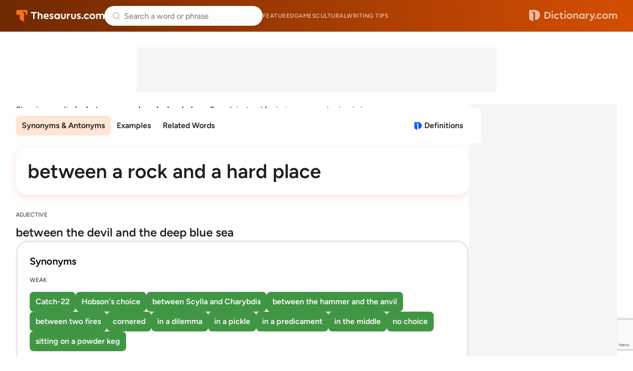

--- FILE ---
content_type: text/html; charset=utf-8
request_url: https://www.google.com/recaptcha/api2/anchor?ar=1&k=6Lf7JnQrAAAAAPHGrpyhBScGaodHXsKHUOnRDX5a&co=aHR0cHM6Ly93d3cudGhlc2F1cnVzLmNvbTo0NDM.&hl=en&v=N67nZn4AqZkNcbeMu4prBgzg&size=invisible&anchor-ms=20000&execute-ms=30000&cb=7ihfwuy9sup3
body_size: 48876
content:
<!DOCTYPE HTML><html dir="ltr" lang="en"><head><meta http-equiv="Content-Type" content="text/html; charset=UTF-8">
<meta http-equiv="X-UA-Compatible" content="IE=edge">
<title>reCAPTCHA</title>
<style type="text/css">
/* cyrillic-ext */
@font-face {
  font-family: 'Roboto';
  font-style: normal;
  font-weight: 400;
  font-stretch: 100%;
  src: url(//fonts.gstatic.com/s/roboto/v48/KFO7CnqEu92Fr1ME7kSn66aGLdTylUAMa3GUBHMdazTgWw.woff2) format('woff2');
  unicode-range: U+0460-052F, U+1C80-1C8A, U+20B4, U+2DE0-2DFF, U+A640-A69F, U+FE2E-FE2F;
}
/* cyrillic */
@font-face {
  font-family: 'Roboto';
  font-style: normal;
  font-weight: 400;
  font-stretch: 100%;
  src: url(//fonts.gstatic.com/s/roboto/v48/KFO7CnqEu92Fr1ME7kSn66aGLdTylUAMa3iUBHMdazTgWw.woff2) format('woff2');
  unicode-range: U+0301, U+0400-045F, U+0490-0491, U+04B0-04B1, U+2116;
}
/* greek-ext */
@font-face {
  font-family: 'Roboto';
  font-style: normal;
  font-weight: 400;
  font-stretch: 100%;
  src: url(//fonts.gstatic.com/s/roboto/v48/KFO7CnqEu92Fr1ME7kSn66aGLdTylUAMa3CUBHMdazTgWw.woff2) format('woff2');
  unicode-range: U+1F00-1FFF;
}
/* greek */
@font-face {
  font-family: 'Roboto';
  font-style: normal;
  font-weight: 400;
  font-stretch: 100%;
  src: url(//fonts.gstatic.com/s/roboto/v48/KFO7CnqEu92Fr1ME7kSn66aGLdTylUAMa3-UBHMdazTgWw.woff2) format('woff2');
  unicode-range: U+0370-0377, U+037A-037F, U+0384-038A, U+038C, U+038E-03A1, U+03A3-03FF;
}
/* math */
@font-face {
  font-family: 'Roboto';
  font-style: normal;
  font-weight: 400;
  font-stretch: 100%;
  src: url(//fonts.gstatic.com/s/roboto/v48/KFO7CnqEu92Fr1ME7kSn66aGLdTylUAMawCUBHMdazTgWw.woff2) format('woff2');
  unicode-range: U+0302-0303, U+0305, U+0307-0308, U+0310, U+0312, U+0315, U+031A, U+0326-0327, U+032C, U+032F-0330, U+0332-0333, U+0338, U+033A, U+0346, U+034D, U+0391-03A1, U+03A3-03A9, U+03B1-03C9, U+03D1, U+03D5-03D6, U+03F0-03F1, U+03F4-03F5, U+2016-2017, U+2034-2038, U+203C, U+2040, U+2043, U+2047, U+2050, U+2057, U+205F, U+2070-2071, U+2074-208E, U+2090-209C, U+20D0-20DC, U+20E1, U+20E5-20EF, U+2100-2112, U+2114-2115, U+2117-2121, U+2123-214F, U+2190, U+2192, U+2194-21AE, U+21B0-21E5, U+21F1-21F2, U+21F4-2211, U+2213-2214, U+2216-22FF, U+2308-230B, U+2310, U+2319, U+231C-2321, U+2336-237A, U+237C, U+2395, U+239B-23B7, U+23D0, U+23DC-23E1, U+2474-2475, U+25AF, U+25B3, U+25B7, U+25BD, U+25C1, U+25CA, U+25CC, U+25FB, U+266D-266F, U+27C0-27FF, U+2900-2AFF, U+2B0E-2B11, U+2B30-2B4C, U+2BFE, U+3030, U+FF5B, U+FF5D, U+1D400-1D7FF, U+1EE00-1EEFF;
}
/* symbols */
@font-face {
  font-family: 'Roboto';
  font-style: normal;
  font-weight: 400;
  font-stretch: 100%;
  src: url(//fonts.gstatic.com/s/roboto/v48/KFO7CnqEu92Fr1ME7kSn66aGLdTylUAMaxKUBHMdazTgWw.woff2) format('woff2');
  unicode-range: U+0001-000C, U+000E-001F, U+007F-009F, U+20DD-20E0, U+20E2-20E4, U+2150-218F, U+2190, U+2192, U+2194-2199, U+21AF, U+21E6-21F0, U+21F3, U+2218-2219, U+2299, U+22C4-22C6, U+2300-243F, U+2440-244A, U+2460-24FF, U+25A0-27BF, U+2800-28FF, U+2921-2922, U+2981, U+29BF, U+29EB, U+2B00-2BFF, U+4DC0-4DFF, U+FFF9-FFFB, U+10140-1018E, U+10190-1019C, U+101A0, U+101D0-101FD, U+102E0-102FB, U+10E60-10E7E, U+1D2C0-1D2D3, U+1D2E0-1D37F, U+1F000-1F0FF, U+1F100-1F1AD, U+1F1E6-1F1FF, U+1F30D-1F30F, U+1F315, U+1F31C, U+1F31E, U+1F320-1F32C, U+1F336, U+1F378, U+1F37D, U+1F382, U+1F393-1F39F, U+1F3A7-1F3A8, U+1F3AC-1F3AF, U+1F3C2, U+1F3C4-1F3C6, U+1F3CA-1F3CE, U+1F3D4-1F3E0, U+1F3ED, U+1F3F1-1F3F3, U+1F3F5-1F3F7, U+1F408, U+1F415, U+1F41F, U+1F426, U+1F43F, U+1F441-1F442, U+1F444, U+1F446-1F449, U+1F44C-1F44E, U+1F453, U+1F46A, U+1F47D, U+1F4A3, U+1F4B0, U+1F4B3, U+1F4B9, U+1F4BB, U+1F4BF, U+1F4C8-1F4CB, U+1F4D6, U+1F4DA, U+1F4DF, U+1F4E3-1F4E6, U+1F4EA-1F4ED, U+1F4F7, U+1F4F9-1F4FB, U+1F4FD-1F4FE, U+1F503, U+1F507-1F50B, U+1F50D, U+1F512-1F513, U+1F53E-1F54A, U+1F54F-1F5FA, U+1F610, U+1F650-1F67F, U+1F687, U+1F68D, U+1F691, U+1F694, U+1F698, U+1F6AD, U+1F6B2, U+1F6B9-1F6BA, U+1F6BC, U+1F6C6-1F6CF, U+1F6D3-1F6D7, U+1F6E0-1F6EA, U+1F6F0-1F6F3, U+1F6F7-1F6FC, U+1F700-1F7FF, U+1F800-1F80B, U+1F810-1F847, U+1F850-1F859, U+1F860-1F887, U+1F890-1F8AD, U+1F8B0-1F8BB, U+1F8C0-1F8C1, U+1F900-1F90B, U+1F93B, U+1F946, U+1F984, U+1F996, U+1F9E9, U+1FA00-1FA6F, U+1FA70-1FA7C, U+1FA80-1FA89, U+1FA8F-1FAC6, U+1FACE-1FADC, U+1FADF-1FAE9, U+1FAF0-1FAF8, U+1FB00-1FBFF;
}
/* vietnamese */
@font-face {
  font-family: 'Roboto';
  font-style: normal;
  font-weight: 400;
  font-stretch: 100%;
  src: url(//fonts.gstatic.com/s/roboto/v48/KFO7CnqEu92Fr1ME7kSn66aGLdTylUAMa3OUBHMdazTgWw.woff2) format('woff2');
  unicode-range: U+0102-0103, U+0110-0111, U+0128-0129, U+0168-0169, U+01A0-01A1, U+01AF-01B0, U+0300-0301, U+0303-0304, U+0308-0309, U+0323, U+0329, U+1EA0-1EF9, U+20AB;
}
/* latin-ext */
@font-face {
  font-family: 'Roboto';
  font-style: normal;
  font-weight: 400;
  font-stretch: 100%;
  src: url(//fonts.gstatic.com/s/roboto/v48/KFO7CnqEu92Fr1ME7kSn66aGLdTylUAMa3KUBHMdazTgWw.woff2) format('woff2');
  unicode-range: U+0100-02BA, U+02BD-02C5, U+02C7-02CC, U+02CE-02D7, U+02DD-02FF, U+0304, U+0308, U+0329, U+1D00-1DBF, U+1E00-1E9F, U+1EF2-1EFF, U+2020, U+20A0-20AB, U+20AD-20C0, U+2113, U+2C60-2C7F, U+A720-A7FF;
}
/* latin */
@font-face {
  font-family: 'Roboto';
  font-style: normal;
  font-weight: 400;
  font-stretch: 100%;
  src: url(//fonts.gstatic.com/s/roboto/v48/KFO7CnqEu92Fr1ME7kSn66aGLdTylUAMa3yUBHMdazQ.woff2) format('woff2');
  unicode-range: U+0000-00FF, U+0131, U+0152-0153, U+02BB-02BC, U+02C6, U+02DA, U+02DC, U+0304, U+0308, U+0329, U+2000-206F, U+20AC, U+2122, U+2191, U+2193, U+2212, U+2215, U+FEFF, U+FFFD;
}
/* cyrillic-ext */
@font-face {
  font-family: 'Roboto';
  font-style: normal;
  font-weight: 500;
  font-stretch: 100%;
  src: url(//fonts.gstatic.com/s/roboto/v48/KFO7CnqEu92Fr1ME7kSn66aGLdTylUAMa3GUBHMdazTgWw.woff2) format('woff2');
  unicode-range: U+0460-052F, U+1C80-1C8A, U+20B4, U+2DE0-2DFF, U+A640-A69F, U+FE2E-FE2F;
}
/* cyrillic */
@font-face {
  font-family: 'Roboto';
  font-style: normal;
  font-weight: 500;
  font-stretch: 100%;
  src: url(//fonts.gstatic.com/s/roboto/v48/KFO7CnqEu92Fr1ME7kSn66aGLdTylUAMa3iUBHMdazTgWw.woff2) format('woff2');
  unicode-range: U+0301, U+0400-045F, U+0490-0491, U+04B0-04B1, U+2116;
}
/* greek-ext */
@font-face {
  font-family: 'Roboto';
  font-style: normal;
  font-weight: 500;
  font-stretch: 100%;
  src: url(//fonts.gstatic.com/s/roboto/v48/KFO7CnqEu92Fr1ME7kSn66aGLdTylUAMa3CUBHMdazTgWw.woff2) format('woff2');
  unicode-range: U+1F00-1FFF;
}
/* greek */
@font-face {
  font-family: 'Roboto';
  font-style: normal;
  font-weight: 500;
  font-stretch: 100%;
  src: url(//fonts.gstatic.com/s/roboto/v48/KFO7CnqEu92Fr1ME7kSn66aGLdTylUAMa3-UBHMdazTgWw.woff2) format('woff2');
  unicode-range: U+0370-0377, U+037A-037F, U+0384-038A, U+038C, U+038E-03A1, U+03A3-03FF;
}
/* math */
@font-face {
  font-family: 'Roboto';
  font-style: normal;
  font-weight: 500;
  font-stretch: 100%;
  src: url(//fonts.gstatic.com/s/roboto/v48/KFO7CnqEu92Fr1ME7kSn66aGLdTylUAMawCUBHMdazTgWw.woff2) format('woff2');
  unicode-range: U+0302-0303, U+0305, U+0307-0308, U+0310, U+0312, U+0315, U+031A, U+0326-0327, U+032C, U+032F-0330, U+0332-0333, U+0338, U+033A, U+0346, U+034D, U+0391-03A1, U+03A3-03A9, U+03B1-03C9, U+03D1, U+03D5-03D6, U+03F0-03F1, U+03F4-03F5, U+2016-2017, U+2034-2038, U+203C, U+2040, U+2043, U+2047, U+2050, U+2057, U+205F, U+2070-2071, U+2074-208E, U+2090-209C, U+20D0-20DC, U+20E1, U+20E5-20EF, U+2100-2112, U+2114-2115, U+2117-2121, U+2123-214F, U+2190, U+2192, U+2194-21AE, U+21B0-21E5, U+21F1-21F2, U+21F4-2211, U+2213-2214, U+2216-22FF, U+2308-230B, U+2310, U+2319, U+231C-2321, U+2336-237A, U+237C, U+2395, U+239B-23B7, U+23D0, U+23DC-23E1, U+2474-2475, U+25AF, U+25B3, U+25B7, U+25BD, U+25C1, U+25CA, U+25CC, U+25FB, U+266D-266F, U+27C0-27FF, U+2900-2AFF, U+2B0E-2B11, U+2B30-2B4C, U+2BFE, U+3030, U+FF5B, U+FF5D, U+1D400-1D7FF, U+1EE00-1EEFF;
}
/* symbols */
@font-face {
  font-family: 'Roboto';
  font-style: normal;
  font-weight: 500;
  font-stretch: 100%;
  src: url(//fonts.gstatic.com/s/roboto/v48/KFO7CnqEu92Fr1ME7kSn66aGLdTylUAMaxKUBHMdazTgWw.woff2) format('woff2');
  unicode-range: U+0001-000C, U+000E-001F, U+007F-009F, U+20DD-20E0, U+20E2-20E4, U+2150-218F, U+2190, U+2192, U+2194-2199, U+21AF, U+21E6-21F0, U+21F3, U+2218-2219, U+2299, U+22C4-22C6, U+2300-243F, U+2440-244A, U+2460-24FF, U+25A0-27BF, U+2800-28FF, U+2921-2922, U+2981, U+29BF, U+29EB, U+2B00-2BFF, U+4DC0-4DFF, U+FFF9-FFFB, U+10140-1018E, U+10190-1019C, U+101A0, U+101D0-101FD, U+102E0-102FB, U+10E60-10E7E, U+1D2C0-1D2D3, U+1D2E0-1D37F, U+1F000-1F0FF, U+1F100-1F1AD, U+1F1E6-1F1FF, U+1F30D-1F30F, U+1F315, U+1F31C, U+1F31E, U+1F320-1F32C, U+1F336, U+1F378, U+1F37D, U+1F382, U+1F393-1F39F, U+1F3A7-1F3A8, U+1F3AC-1F3AF, U+1F3C2, U+1F3C4-1F3C6, U+1F3CA-1F3CE, U+1F3D4-1F3E0, U+1F3ED, U+1F3F1-1F3F3, U+1F3F5-1F3F7, U+1F408, U+1F415, U+1F41F, U+1F426, U+1F43F, U+1F441-1F442, U+1F444, U+1F446-1F449, U+1F44C-1F44E, U+1F453, U+1F46A, U+1F47D, U+1F4A3, U+1F4B0, U+1F4B3, U+1F4B9, U+1F4BB, U+1F4BF, U+1F4C8-1F4CB, U+1F4D6, U+1F4DA, U+1F4DF, U+1F4E3-1F4E6, U+1F4EA-1F4ED, U+1F4F7, U+1F4F9-1F4FB, U+1F4FD-1F4FE, U+1F503, U+1F507-1F50B, U+1F50D, U+1F512-1F513, U+1F53E-1F54A, U+1F54F-1F5FA, U+1F610, U+1F650-1F67F, U+1F687, U+1F68D, U+1F691, U+1F694, U+1F698, U+1F6AD, U+1F6B2, U+1F6B9-1F6BA, U+1F6BC, U+1F6C6-1F6CF, U+1F6D3-1F6D7, U+1F6E0-1F6EA, U+1F6F0-1F6F3, U+1F6F7-1F6FC, U+1F700-1F7FF, U+1F800-1F80B, U+1F810-1F847, U+1F850-1F859, U+1F860-1F887, U+1F890-1F8AD, U+1F8B0-1F8BB, U+1F8C0-1F8C1, U+1F900-1F90B, U+1F93B, U+1F946, U+1F984, U+1F996, U+1F9E9, U+1FA00-1FA6F, U+1FA70-1FA7C, U+1FA80-1FA89, U+1FA8F-1FAC6, U+1FACE-1FADC, U+1FADF-1FAE9, U+1FAF0-1FAF8, U+1FB00-1FBFF;
}
/* vietnamese */
@font-face {
  font-family: 'Roboto';
  font-style: normal;
  font-weight: 500;
  font-stretch: 100%;
  src: url(//fonts.gstatic.com/s/roboto/v48/KFO7CnqEu92Fr1ME7kSn66aGLdTylUAMa3OUBHMdazTgWw.woff2) format('woff2');
  unicode-range: U+0102-0103, U+0110-0111, U+0128-0129, U+0168-0169, U+01A0-01A1, U+01AF-01B0, U+0300-0301, U+0303-0304, U+0308-0309, U+0323, U+0329, U+1EA0-1EF9, U+20AB;
}
/* latin-ext */
@font-face {
  font-family: 'Roboto';
  font-style: normal;
  font-weight: 500;
  font-stretch: 100%;
  src: url(//fonts.gstatic.com/s/roboto/v48/KFO7CnqEu92Fr1ME7kSn66aGLdTylUAMa3KUBHMdazTgWw.woff2) format('woff2');
  unicode-range: U+0100-02BA, U+02BD-02C5, U+02C7-02CC, U+02CE-02D7, U+02DD-02FF, U+0304, U+0308, U+0329, U+1D00-1DBF, U+1E00-1E9F, U+1EF2-1EFF, U+2020, U+20A0-20AB, U+20AD-20C0, U+2113, U+2C60-2C7F, U+A720-A7FF;
}
/* latin */
@font-face {
  font-family: 'Roboto';
  font-style: normal;
  font-weight: 500;
  font-stretch: 100%;
  src: url(//fonts.gstatic.com/s/roboto/v48/KFO7CnqEu92Fr1ME7kSn66aGLdTylUAMa3yUBHMdazQ.woff2) format('woff2');
  unicode-range: U+0000-00FF, U+0131, U+0152-0153, U+02BB-02BC, U+02C6, U+02DA, U+02DC, U+0304, U+0308, U+0329, U+2000-206F, U+20AC, U+2122, U+2191, U+2193, U+2212, U+2215, U+FEFF, U+FFFD;
}
/* cyrillic-ext */
@font-face {
  font-family: 'Roboto';
  font-style: normal;
  font-weight: 900;
  font-stretch: 100%;
  src: url(//fonts.gstatic.com/s/roboto/v48/KFO7CnqEu92Fr1ME7kSn66aGLdTylUAMa3GUBHMdazTgWw.woff2) format('woff2');
  unicode-range: U+0460-052F, U+1C80-1C8A, U+20B4, U+2DE0-2DFF, U+A640-A69F, U+FE2E-FE2F;
}
/* cyrillic */
@font-face {
  font-family: 'Roboto';
  font-style: normal;
  font-weight: 900;
  font-stretch: 100%;
  src: url(//fonts.gstatic.com/s/roboto/v48/KFO7CnqEu92Fr1ME7kSn66aGLdTylUAMa3iUBHMdazTgWw.woff2) format('woff2');
  unicode-range: U+0301, U+0400-045F, U+0490-0491, U+04B0-04B1, U+2116;
}
/* greek-ext */
@font-face {
  font-family: 'Roboto';
  font-style: normal;
  font-weight: 900;
  font-stretch: 100%;
  src: url(//fonts.gstatic.com/s/roboto/v48/KFO7CnqEu92Fr1ME7kSn66aGLdTylUAMa3CUBHMdazTgWw.woff2) format('woff2');
  unicode-range: U+1F00-1FFF;
}
/* greek */
@font-face {
  font-family: 'Roboto';
  font-style: normal;
  font-weight: 900;
  font-stretch: 100%;
  src: url(//fonts.gstatic.com/s/roboto/v48/KFO7CnqEu92Fr1ME7kSn66aGLdTylUAMa3-UBHMdazTgWw.woff2) format('woff2');
  unicode-range: U+0370-0377, U+037A-037F, U+0384-038A, U+038C, U+038E-03A1, U+03A3-03FF;
}
/* math */
@font-face {
  font-family: 'Roboto';
  font-style: normal;
  font-weight: 900;
  font-stretch: 100%;
  src: url(//fonts.gstatic.com/s/roboto/v48/KFO7CnqEu92Fr1ME7kSn66aGLdTylUAMawCUBHMdazTgWw.woff2) format('woff2');
  unicode-range: U+0302-0303, U+0305, U+0307-0308, U+0310, U+0312, U+0315, U+031A, U+0326-0327, U+032C, U+032F-0330, U+0332-0333, U+0338, U+033A, U+0346, U+034D, U+0391-03A1, U+03A3-03A9, U+03B1-03C9, U+03D1, U+03D5-03D6, U+03F0-03F1, U+03F4-03F5, U+2016-2017, U+2034-2038, U+203C, U+2040, U+2043, U+2047, U+2050, U+2057, U+205F, U+2070-2071, U+2074-208E, U+2090-209C, U+20D0-20DC, U+20E1, U+20E5-20EF, U+2100-2112, U+2114-2115, U+2117-2121, U+2123-214F, U+2190, U+2192, U+2194-21AE, U+21B0-21E5, U+21F1-21F2, U+21F4-2211, U+2213-2214, U+2216-22FF, U+2308-230B, U+2310, U+2319, U+231C-2321, U+2336-237A, U+237C, U+2395, U+239B-23B7, U+23D0, U+23DC-23E1, U+2474-2475, U+25AF, U+25B3, U+25B7, U+25BD, U+25C1, U+25CA, U+25CC, U+25FB, U+266D-266F, U+27C0-27FF, U+2900-2AFF, U+2B0E-2B11, U+2B30-2B4C, U+2BFE, U+3030, U+FF5B, U+FF5D, U+1D400-1D7FF, U+1EE00-1EEFF;
}
/* symbols */
@font-face {
  font-family: 'Roboto';
  font-style: normal;
  font-weight: 900;
  font-stretch: 100%;
  src: url(//fonts.gstatic.com/s/roboto/v48/KFO7CnqEu92Fr1ME7kSn66aGLdTylUAMaxKUBHMdazTgWw.woff2) format('woff2');
  unicode-range: U+0001-000C, U+000E-001F, U+007F-009F, U+20DD-20E0, U+20E2-20E4, U+2150-218F, U+2190, U+2192, U+2194-2199, U+21AF, U+21E6-21F0, U+21F3, U+2218-2219, U+2299, U+22C4-22C6, U+2300-243F, U+2440-244A, U+2460-24FF, U+25A0-27BF, U+2800-28FF, U+2921-2922, U+2981, U+29BF, U+29EB, U+2B00-2BFF, U+4DC0-4DFF, U+FFF9-FFFB, U+10140-1018E, U+10190-1019C, U+101A0, U+101D0-101FD, U+102E0-102FB, U+10E60-10E7E, U+1D2C0-1D2D3, U+1D2E0-1D37F, U+1F000-1F0FF, U+1F100-1F1AD, U+1F1E6-1F1FF, U+1F30D-1F30F, U+1F315, U+1F31C, U+1F31E, U+1F320-1F32C, U+1F336, U+1F378, U+1F37D, U+1F382, U+1F393-1F39F, U+1F3A7-1F3A8, U+1F3AC-1F3AF, U+1F3C2, U+1F3C4-1F3C6, U+1F3CA-1F3CE, U+1F3D4-1F3E0, U+1F3ED, U+1F3F1-1F3F3, U+1F3F5-1F3F7, U+1F408, U+1F415, U+1F41F, U+1F426, U+1F43F, U+1F441-1F442, U+1F444, U+1F446-1F449, U+1F44C-1F44E, U+1F453, U+1F46A, U+1F47D, U+1F4A3, U+1F4B0, U+1F4B3, U+1F4B9, U+1F4BB, U+1F4BF, U+1F4C8-1F4CB, U+1F4D6, U+1F4DA, U+1F4DF, U+1F4E3-1F4E6, U+1F4EA-1F4ED, U+1F4F7, U+1F4F9-1F4FB, U+1F4FD-1F4FE, U+1F503, U+1F507-1F50B, U+1F50D, U+1F512-1F513, U+1F53E-1F54A, U+1F54F-1F5FA, U+1F610, U+1F650-1F67F, U+1F687, U+1F68D, U+1F691, U+1F694, U+1F698, U+1F6AD, U+1F6B2, U+1F6B9-1F6BA, U+1F6BC, U+1F6C6-1F6CF, U+1F6D3-1F6D7, U+1F6E0-1F6EA, U+1F6F0-1F6F3, U+1F6F7-1F6FC, U+1F700-1F7FF, U+1F800-1F80B, U+1F810-1F847, U+1F850-1F859, U+1F860-1F887, U+1F890-1F8AD, U+1F8B0-1F8BB, U+1F8C0-1F8C1, U+1F900-1F90B, U+1F93B, U+1F946, U+1F984, U+1F996, U+1F9E9, U+1FA00-1FA6F, U+1FA70-1FA7C, U+1FA80-1FA89, U+1FA8F-1FAC6, U+1FACE-1FADC, U+1FADF-1FAE9, U+1FAF0-1FAF8, U+1FB00-1FBFF;
}
/* vietnamese */
@font-face {
  font-family: 'Roboto';
  font-style: normal;
  font-weight: 900;
  font-stretch: 100%;
  src: url(//fonts.gstatic.com/s/roboto/v48/KFO7CnqEu92Fr1ME7kSn66aGLdTylUAMa3OUBHMdazTgWw.woff2) format('woff2');
  unicode-range: U+0102-0103, U+0110-0111, U+0128-0129, U+0168-0169, U+01A0-01A1, U+01AF-01B0, U+0300-0301, U+0303-0304, U+0308-0309, U+0323, U+0329, U+1EA0-1EF9, U+20AB;
}
/* latin-ext */
@font-face {
  font-family: 'Roboto';
  font-style: normal;
  font-weight: 900;
  font-stretch: 100%;
  src: url(//fonts.gstatic.com/s/roboto/v48/KFO7CnqEu92Fr1ME7kSn66aGLdTylUAMa3KUBHMdazTgWw.woff2) format('woff2');
  unicode-range: U+0100-02BA, U+02BD-02C5, U+02C7-02CC, U+02CE-02D7, U+02DD-02FF, U+0304, U+0308, U+0329, U+1D00-1DBF, U+1E00-1E9F, U+1EF2-1EFF, U+2020, U+20A0-20AB, U+20AD-20C0, U+2113, U+2C60-2C7F, U+A720-A7FF;
}
/* latin */
@font-face {
  font-family: 'Roboto';
  font-style: normal;
  font-weight: 900;
  font-stretch: 100%;
  src: url(//fonts.gstatic.com/s/roboto/v48/KFO7CnqEu92Fr1ME7kSn66aGLdTylUAMa3yUBHMdazQ.woff2) format('woff2');
  unicode-range: U+0000-00FF, U+0131, U+0152-0153, U+02BB-02BC, U+02C6, U+02DA, U+02DC, U+0304, U+0308, U+0329, U+2000-206F, U+20AC, U+2122, U+2191, U+2193, U+2212, U+2215, U+FEFF, U+FFFD;
}

</style>
<link rel="stylesheet" type="text/css" href="https://www.gstatic.com/recaptcha/releases/N67nZn4AqZkNcbeMu4prBgzg/styles__ltr.css">
<script nonce="pX-zRjUDlsPJnjw_1OD57Q" type="text/javascript">window['__recaptcha_api'] = 'https://www.google.com/recaptcha/api2/';</script>
<script type="text/javascript" src="https://www.gstatic.com/recaptcha/releases/N67nZn4AqZkNcbeMu4prBgzg/recaptcha__en.js" nonce="pX-zRjUDlsPJnjw_1OD57Q">
      
    </script></head>
<body><div id="rc-anchor-alert" class="rc-anchor-alert"></div>
<input type="hidden" id="recaptcha-token" value="[base64]">
<script type="text/javascript" nonce="pX-zRjUDlsPJnjw_1OD57Q">
      recaptcha.anchor.Main.init("[\x22ainput\x22,[\x22bgdata\x22,\x22\x22,\[base64]/[base64]/[base64]/[base64]/[base64]/[base64]/YihPLDAsW0wsMzZdKTooTy5YLnB1c2goTy5aLnNsaWNlKCkpLE8uWls3Nl09dm9pZCAwLFUoNzYsTyxxKSl9LGM9ZnVuY3Rpb24oTyxxKXtxLlk9KChxLlk/[base64]/[base64]/Wi52KCk6Wi5OLHItWi5OKSxJPj4xNCk+MCxaKS5oJiYoWi5oXj0oWi5sKzE+PjIpKihJPDwyKSksWikubCsxPj4yIT0wfHxaLnUseCl8fHUpWi5pPTAsWi5OPXI7aWYoIXUpcmV0dXJuIGZhbHNlO2lmKFouRz5aLkgmJihaLkg9Wi5HKSxyLVouRjxaLkctKE8/MjU1OnE/NToyKSlyZXR1cm4gZmFsc2U7cmV0dXJuIShaLlU9KCgoTz1sKHE/[base64]/[base64]/[base64]/[base64]/[base64]\\u003d\x22,\[base64]\\u003d\\u003d\x22,\x22MnDCnMKbw4Fqwq5pw43CmMKGKlRLJsOYDsKpDXvDgxfDicK0wpE+wpFrwq3Cu1QqSl/CscKkwqnDksKgw6vClw4sFH8qw5Unw5HCvV1/PG3CsXfDmsO2w5rDnjjCjsO2B2jCksK9SzbDicOnw4ckQsOPw77CkU3DocOxOcKeZMOZwqHDpVfCncKzQMONw7zDqTNPw4BdSMOEwpvDvEQ/[base64]/XH7Dl8OnZWVEwpJIwooeBcKDw7bDtMO/GcOLw5QSRsO6wojCvWrDjTp/NXVGN8O8w4Y/[base64]/wrwzWMK9LUlaw6PCpgnDpGnClcKnCMKUwpYgUcOQwqfCoGjDhjoew7jChcKvZn0wwrjCsktfQ8K0Bk/Dq8OnM8Oywq8ZwocvwpQHw47DigbCncK1w402w47CgcK/w7NKdQ3CmDjCrcOLw59Vw7nCmWfChcOVwqvCkTxVUMKSwpR3w5A+w65kQV3DpXt5SSXCusO+wqXCuGl3wpwcw5ohwqvCoMO3R8KHInPDuMOkw6zDn8OID8KeZzDDizZIbcKTM3p/w4PDiFzDg8OZwo5uNwwYw4QDw5bCisOQwo/[base64]/DvsOYwpXCiMO1McKWAMKoYcKlwp/[base64]/[base64]/W0p4HGnDlcOww4/DlMOEXsOScEsMwpcDd0HChMKwaUfCp8KnLcKIezPCo8KuCkkiDMO7Y0rChsOKYsOPwqHCiDkNwo/CgF55HMOnJ8K8WlgswqrDuD5Hw4QVGA0pI3YUJcKXbV4Kw6kTw7HCjB4mcznCoD/CjMKbZloKw4h6wqpjOsOcLkpZw5TDlsKYw7kLw5vDi3nDjcOtPzY4aCs1w7ZgRMKfw4bDmwR9w5DCli5OWjfDgcOZw4DClMOzwqA+w7bDmw97w57CpcOONMO4woRXwrDDsy/Co8OmHSNzMsKIwpkYZEYzw6gqEWIQNMOgL8OWw7PDtsODMTg8FSYxCcKww41swr9MDBnCqQgSw7/Dv0Yaw4Qyw4rCoG4xVVnCqsO8w6xKFcO2wrDDrlrDocORwo7Dj8ORbMOTw6nCgWI8wpBVdMKLw4jDvcOUJEcKw6HDilnCssOXIz/DucOJwo/DusOswofDjTzDhcKyw7nCrUcoImIVZTBLCMKFBmU1Qz9SCCPCrzXDrWR6w6XDkCcCEsOEw54Bwo7CoTPDky/DjMKHwo9JAGEEUMOeYgjCoMO4JjvDscOww71twpQFNMO4w7Bmd8OMRANXecOlwqrDnQpgw5jCpRnDj3zCmUvDrsObw4tkw57CtS3DsApvw48awq7Dj8OMwopTSnrDmMKgdRNNYVRlwotECV7CqsOkdcK/C01fwqRawpNUDcKJe8Odw7HDncKiw4rDhBgOdsK4OVTCtkpXCwspwoRGZHcUfcKtLGtpY0BCXH5YbwwNSsO+BCwGwp7DvAzDucKZw6IAw6XCpzHDjVRKUsK/w7TCskQeL8K+CWrCmsO0wrwDw4rDlkQKwpbCnMOPw63Ds8OEMcKbwoDDjX5uEcOJwrRrwoAewr1iDVJgP04PGsKCwoLDjcKEHcOzwovCl0dYw4vCvW05wpUJw6oew7McUsOLcMOCwq8QVcOowoYyaGRwwowoNkVrw5AxCcOiwqvDoxbDi8Kuwp/Cqi/CrgzCqcO4XcOvXsKuw4AQwqcWHMOXwrNUGcKUwqB1w4XDkjvCoEF7SkbCuQRgLsK5wpDDrMOPTEHConhtw4w9w54Ewp3CkhQQY33Dp8KTwpMDwqTDpMK8w5h9RkthwoDDisOMwpvDrcKqwpcQWcOUw4TDv8K1E8O8KMOAEzd6C8O/[base64]/CpMOqw4Bgw7FUw7x2SRbCq2bDnxvDkcOjTw8UXsOfWTscT07Dv2ZsKi/CimdeL8O3w4cxCSMxZjHDpsKHPnNkw6TDiQDDmMK6w5wlF0/DpcKOPn/DmQ4YSMK0UGg4w6PDrHHCoMKQw7ZOwqQxMMO6b1DCh8K1wqNPbFzDj8KqZAvDkMKeY8K0wpvCmCgPwrfCjH5gw5cqFMONM2/[base64]/DpR3ClgYEwq5tw5PCgRXDpMKmX3PCmhfCtcOxwrvDtMOLGzjDvcKvw79+wq/[base64]/wp7CmsK9E8OIwopjw7nCtMOUVTdAwpbCqmBzw5ljP2wcwrXDujfCpF/Do8OMcDLCmMOScHNoenoVwq4YdBkWQMKjV1JLNFE6Mk5SO8OYOcOHDsKeO8KNwr4yOsOlI8OwdWXDpMO3PCTCnx/Dg8O4d8OATUsPVMK7Yh3Dl8OCRsKnwoVXO8OgN1/CunAff8KywojDqF3DhcKqJBQkPErCj3cLwo4XW8KrwrXDpWhtw4Mqw6bDmF3Cv17Cq2jDkMKqwrtIJ8KdFsK1w5pTwpvCvCLDhsKZwobDhsOiWMOGecOcPiA/wqPCtCfCswrDjERdw7paw6fCicO+w79GCMKmX8OSw77DhcKiYMOrwpzCqkTDr33CgjzCmWBew5wZV8K+w7BDbVwpwrfDhnR5URTDnCjDqMOJSEd5w7nCtCfDv1Arw5ZXwqPCgsOBwqBAO8OkKsObAMKGw64Pw7rDgkEyfcOxAsKcw7/DhcKYwo/DncOtUsKAw7DDmsOWw5LCqMKsw70pwop9fSIROsKNw7fCgcO0WGxkDno2w4k+FhXCicOZIsO2w7fCqsOLwr7DkMOOE8KQASTCq8KhB8KUXR3DpsOPwo9Twr/[base64]/DoMKhworDjgrCnsOgw4FIw4gkwpQfwqjDn8OnwovCpQVFOS9QRjU8wpvDsMO7woHCrMKIwqTDlVzCmTowcCF+LcK0DWbDnWg3wrzCmsKgFcO3w4dWA8K8woHCicK7wrIDw6rDo8OTw4/DssKBT8KRPjHCgcKNworClj3DohPDlcK0wqDDowtSwroBw4BHwqXDk8OgUAVsbCrDhcKPZCbCvMKiw7jDhz80wqTDtg7Dl8K4w6jDhUTCuDMIDnMjworCrW/CnGMGecOUwp47O2/[base64]/CmcKgw4nDgHXDlGnCu8KwwprCusONw6UGfcKhwrHCpmnCvHHChFTCgw48wp9Hw4bDrDHCkhcoJMOdUcKiwowVw7VPT1vCrzw8w5lyG8KPGjZrw4EMwoBOwo9Jw4zDp8O7w63DpcKgwposw7VRwpfDl8OteBTCssOBGcONwrBBYcKRWkEUw55Gw5rCq8O/[base64]/CowbDmQ0AVUEpFnRpcmzDhgrCtcODwoXClMKMTMOMwpDDicOHYX7DnDPCkVXDqsOYPcOkwq/DpMKgw53DqcKDBydvw7pQw5/[base64]/CvcOxPXRpJgXDjMOdw4/Cp1HDscOpQMKqKMODXwPCi8Kqb8OfP8ObRgrDgxMleX7CocOEKsKTw4jDncK8JsObw6sVw6E+woLCkDFdMFzDhVXCl2FuDsOdKsK9TcOtbMKoAMO6w60Zw7vDnS/CtsO6GMOTwrDCnV7ClsO8w7A2f24sw4g2wo3ChS/DswjCnBhqUsKWHcKLw4RSCcO8w45zQRXDiFM4w6rDpinDsDhxVjDCnMO7D8O/[base64]/ClMKGeF0TEMKtwohZw6kOWWvCkV7Cv8Kywq/DqsOxacKSwoPCi8O2L2wRED9zfsOiVcOmw5vCnnnChkJQwqDDkMKlwoPDjhjCpQLDiCDCqlLCmkozw489wqMyw7BSwqXDly0hw4NRw4rCu8O+CsKIwpMjSsKrwr7Do2LDmHlXFA9VMcOjTXXCr8Kfw7x6W3XCqcKdHMO+OzFpwopbYlRNPQIfwqp1VUoPw5wiw7t/WcOdw7VNe8KSwpPCj05dacKEwqXCkMO9YsOwRcOcUlXCvcKIw64uw5hzwrFjB8OIw6xiwo3CjcK2CcOjHxTCssK8wrzDuMKYYcOlCMODw7Y5wrc3an4Xwr/DisKCwp7CuhHDrMK8w6Bew6nDqHfCnjZ8JMKPwoXDjCZND1bChBgVJcK0BsKKXMKDCkjDlk5LwoHCmMOsDWTCikIMU8OtCcKywqcVb3zDvQxVwo/DmTVbwr3DiyFEYMOgdsOxBWbCucOuwpbDlCLDhWsMBcO8woPDlMO9ES7CjMK7CcOkw4MlUnfDm04Mw4DDmXILw65uwqpHw7zCpMK5wr/CqxEwwpfDhS4IG8K2DiYSTsOUAGVrwr0ew4R8AR7DlkfCp8OFw7Njw73DtsO9w4t0w69cwrZ6w6rCrMKSTMOJHSVuCifCs8Knw6gww6XDuMKGwq4mfDRnc0kyw6xNdsO4wq0zaMKYeXRFwofCrcO/w5nDi2dAwosUwrfCoBbDrR1lcMKnw6nDiMKzwrJ1NjXDmybDksK5wqB1w6ARw7puwpkSwos3PCDDoTNHUiEKF8KQTSbDmsOpAhLCg24WO3xvw4ACwrrCjS4JwrQ3HiXDqSxsw6vDsylDw4PDrGLDmgAtJsOOw4DDsmQ/wqbCqy9iw5VJFcKMVsKCQ8OeGcKoAcK6CURaw7Vdw5zDrTZ6DiIPw6fCsMKNOmh4wp3Cujcwwqtvw6XCmgvCuH7CswLDqMKzUsKUw71hwqwuw50wGsOfw7DClFAMbMO6bV7ClxfDl8OCbQzCsSZPUEhUQ8KWJSQ+wpBuwpDDpXIJw4fCpcKGw4rCqhc/FMKIwoLDlMKXwp0dwrxBLDs+KQrCuwnDlCjDpXnCgsKZEcK/[base64]/DvDYFCsKnOnPCqmEUwrtmwrvClcKYCQttH8KabsOrVCrDpjPCvsO1JH9rWF81w5TDlmnDpkPCgSDDkcOWJ8KTK8KDwp/Cr8OtTS5pwo7Cs8OWFCNOw6LDpMOtwrHDl8ONZMO/[base64]/[base64]/DisOwenzDu23Ct8KrY8O5DFtuwrDDlgfCrRQEYMOWw6hfVMOZKg9VwqkSJcK5QcK0ecOqFE0gwoQJwqvDqMOzwrHDgsO/wqZjwoTDocOOHcOQYsO6DljCvmvDrEPCl3oNwq/DjcO2w60bwrjCg8KuK8OOwrRSwp7CnsOmw53DlcKZwpbDim/ClgzDuUBCNsK2FcOZaCVhwpJ0wqRqwrjCo8O0NX7Dlnl6FcKDOAHDiFosBsOewovCosOewpnCtMO/[base64]/Cr8Ojwr7CoiMIw4Fxc8K5wroabsKdT0RVw6YAwrvCqcOEwoFCwroqwo8jUHXClMK4wr/[base64]/[base64]/E8Kbw4XDon1kNcOsdsKzXn/[base64]/DizrCqMKLw5cIw6wawp7CrsKPJcKhUSTDtMO+FMOyc3TCm8O7FgrDuQlVfwzCpTHDn3FdScOlPMKrwrvDr8K6fsOowqs/w6xEYm4PwpcRwoPCo8OnUsK6w40AwoQYEMK4wpfCqMOAwrYGE8Kjw6hawpPCu17ChsOuw4HCl8KPw7lTOMKgZcKTwrTDkBnCgMKswoENLi0seEbCn8KPZ2wMAsKpdWnCucOvwp/CsTszw4/[base64]/Cg8OuwoQKFsO2wrQvwpHDrE7Cni1/I3zCrcK1F8OlBEzDslfCty5zw5PCoEp0dMKvwpd+Sy3DmcO0wpzDjMOOw7fCmcKqVMOFN8KPX8O+N8Ogwp9yVcKGKRk9wrfDolTDt8KyRcOVwqsOecO9SsOKw7xCwq49woXChcKTZyHDpSDCsB4Xw7fCsH7CmMOEQcKWwpgqasK5Jyk9w54OScO/CiYQTExEw7fCm8O7w77DkVgAX8KQwoZNIEbDkQ8XHsOraMKXw5VuwrdHw4lgwrDDtcKbJsOcfcKaw5/DjmnDmCc6wpDCgMKGWMOdVMOXasOnU8OgOsKeWMO0BS5CdcOMCiFDN3MwwqVkGsOXw73CosOnwrPCmUrDhzTDicOdQcKaSWxvwpUSGzIwI8KWw71PP8O+w4/Ci8OOG3UFf8K7wpnCvGhxwqnClCHClXE/wrdYSy0ew7nCqFtnIj/[base64]/CvjBww4TChMKWA8KANxTDl042wpbDusOkwrHDr8KrwrxALsORwpg4CMKAGUIywrHDs28Mb1YGEivDnG7Dnhk3I33Cm8Knw5tkYcOoAzRZwpI3VMOlw7Rjw6vCrQUjVsOJwrFCVMKHwoQEYG1/w4AiwoMawq7DtMKow5XDk2p/w5AYw6fDhxgWUsOUwphBZMKeFHPClQHDhn8QdsKhQm/CuxN2P8KzO8OSw4vCskfDvSIDw6I6wrl3w75Zw7rDgsOww6nDosKzY13DuzgqQCJMVEE5w41pwr8Dwq8Dw5tSDC3CuD7Cu8O3wqcdw4shw7rCo35DwpXCuxrCmMKkw5zCv3zDnz/CkMKZIwNPD8Ojw7R9w6zCsMODwpA1w6dOw4shdsOewrbDtcOQHFjCjMOlwp0Xw4LDmx4Fw6zDncKYOEYhfT7CqzFvZMOaWUDDvcKMwoTCtDXCn8Ocw7DCjsKmwppDRcKiUsK1DcOvwp/DvFhIwppDwoDCsyMfCcKeY8KJOGvCjgRAZcKrwqjDq8KoMgM9fkjDtQHDvV3CpVtnF8OaScOqe2bCqHjCuCbDjnHCisOxdMOYwo/CrsODwqVrIjnDgsKBFMOewqfChsKcN8KJcC5vRkDCr8O/[base64]/CqcKQwprDmMKNwpE/ST/CjhIaGz7CgcOYGX7DgX7CqsO3wojCk1YVTDBQw4DDoSXCmRJsCltnw7nDjRdhCjlKDsKPTsOVAz3DvMKvasOcw4cMSGtgwrTCisKfA8K8GygnRMOTwqjCtTzColgVwpjDh8ObwoPCrcK4w4DCrsKjw74Qw5/ChcOGKMO9wrHClTFSwpB1XVjCqsK3w7PDtcKGW8OiYF7DoMOyaBvDpU/[base64]/RcKwPnM+wrhyw74ZwrrCqgt3T8OGw6EQwpbDhcOew7PCrwEdOXvCnsKcwq4Iw4/[base64]/[base64]/DrDnChsOdwqAyZcOCwp/DqcOtVcKjw7pfw7DCuDPDmsOEVsOsw4s5wptbXnYRwoTDlcOaZWZ6wpJGw6PCpnx0w5QlGTEpwq8Fw5vDjsOXAE8oYyDDh8OEwrFBWMK3w47Dn8KlAcO5WMOrCMKQEj/CicK7wrjDssOBCRYkQ1HCrnZGw4nCkh/CscK9EsOmDMKnfnRVAsKawqLDksOYw7cEc8O/QsKUJsO+EMKtw69Yw70Twq7CuFAUw5/DlWZzw67Cm2pawrTDvExyXENeXMK1w5czFMKrN8OJZcKFCMOiVTIvwrRXVyDDi8Odw7PCkmjCqA8Yw5IPbsOJf8K/w7DDsGJLRMKMw6HCsyVqw77CicOowohkw6DCo8KkIg7CvMOKQUICw7XCrsKUw4kZwrcXw4vCmTpBw57Dlllgwr/CmMO1NsOCwpknW8OjwpVOwqAZw6HDvMOEw4xyf8Otw6LCkMKNw5x2wqLCksOjw4XDkS3CnCAvChDDhkpmHy16A8OkfcOkw5RHwpxaw7bDuAkIw4k8wozDmCbCm8KRwqTDmcOjC8Olw4QHwrNuExR7W8OVw40Cw63Ds8OYw63CqmbDnMKkGD4KEcKTOBdVQy87Vy/DhjcMw5jCqmsOX8K3GMOMw4/CuV3Co3AawrcuaMOHLnF7wp5SQGjDvsO2wpNxw49cJkLDi1hVVMKNw7E/J8O/ORHCtMKYwpLCtz/CgsKaw4NJw6ZuRMK6McKTw5bDs8KoagHCocOnw4HCkMKROSbCt1/DpitGwpswwq3CiMOnemfDk3fClcOgJ2/CqMOwwoR+dcO7wo4Dw7ANFjIPcsKMDU7CpcO6w756wobCpsKUw7BUGSDDv0bCugt4w6ZkwrY4aFk9w59hJADDgw1Rw6LDrMKwDw9aw585w6swwpLCrwbCjg7DlsOkw7vDi8O7dksddcKqwo7DhC/[base64]/[base64]/w7vCkcKLVzdmAHQnGsOgw6DDscOJwoPDsg5jw6czaHLCjMKRFHDDm8ONw7g8BsOBwp7CvzUhW8KVOFTDiybCh8KrWzNNwqtvQ2vCqg0LwpzCjz/CgkVAw4V9w7XDslcSC8OMccKcwqcKwpg0wqM8woXDlcKkwrTCvBjDh8O2RwnDqsO/[base64]/Dgg7DuXh1wp14G2R/VTbDlFjDmMK6LAzCjcKPwpc4csOdwpnDvcO/[base64]/wrjDt05dwqBFZcOmw6LCvlRiw5zDt8K7OsKsIALCjXfCmmUtwq5KwqYDE8OzfmpXwojCt8Odw4LDtcOUwoPChMOYL8KDO8KYwoLCvcOCw5zCqsKldcOow4Axw5xwQMKNwqnCiMOMw4rCrMKJw6bClVR0wp7DpiQRKnHCghfCjjsTwqrCq8O/bcOBwpvDs8OMw6cXeBXCrx3CucKiw7LCoD0RwqcSXsOzw4nCo8Krw4bCl8K1CMO1PcKQw4TDpsOrw4nChSTCq20/w5fCvAjCjE0bwoPCvwtHwpPDhV1swpnCqG7DvTDDocKKDsKrB8KtNMKKw6EvwqrDkFzCscO/w5g5w4UIEFQQwo9zO1tWw4wawr5Jw54zw7HDmcOPQMODw4zDuMK3K8O6B3BsIcKmExbCs0TDkDvCq8KjKcOHNsOewr0/w6TDt07CjcOWwpHDjsOieGptwrYzwo/[base64]/Ct8O6wqDDpiTDsMKuLA7DnAzCrVpYXcOPWCfDs8OZw7k/wqjDjxMYIzMPNcO6w4A1U8O9wqwYcFLDp8KeYkPClsOCwoxdw4TCg8KKw7VTOCcrw6jCnjt0w6NTc3sRw4PDvsKxw6HDqsKIwqcuwoTCkSgGwqfCp8KVGsOtw4VgcsKaOR/[base64]/Cj2EtwqF8wqTCr8OOJ8KYR8KEdDpvIjgVXMOAwpACw5Y7fEISb8OPM1MlDzvDgxNTWcOqKjtwOMKUcm3CuSzDnFshw6NJw6/CoMOOw5xGwrnDqB0UESV9w5XCl8Oaw7HDom3CkifClsOAwpRGw6jCuBtSw6LCjB7DssKCw7LCjlkOwrAow7oowrnDrwLDv1bDoAHCtMKaDBfDtcKLwpnDq2MFwrkCBcKRwrx/IMKSWsO9w7/CsMOLKWvDisKaw5VQw5o/[base64]/Cr8KRH8OGw4TDlwdEw4/ColVlwpkrwr/DqQ/[base64]/CngEuw7p5w7MLaCQhwrjDgMOoMkQJCcOIwoReAsKMwrPCogbDoMKELcKdeMKMWMKqR8K4w6MUwrRxw45Mw7sAwqBPbALDgwvCrk19w7YFw74CIT3CusOvwoXCrMOeDnbCoyvDo8KjwrrCni5Tw5LDqcOmKcKPZMObwrXDt0NHwo/DoiPCssOQwobCscO5EMO4HjgqwprCuHFXwoo5woFVODNnKCPDncOqwqxqWhtUw4fCiFPDjyPDtRNlKEt/[base64]/Cm8Otw4p7woluw7zDtcOACMKjRsOCUgzDqsOOw6gzVgbCjsKVHS7DqRbDrDHClykWLDfCpRvCnmJ9LBVxFsOhN8Odw64oYW3CgAZCEsKvcCMHwqIYw7LDlMKLLMK8wrrCs8KBw7Mgw5BEOMOCc2HDtsOnYsO4w5TDmknCi8O5w6EFBcO1SgXCjMOyA3lwCsKww6/ChxvDoMOBFUVmwrfDlGvCucO0wrLDpsKxXRHDkMOpwpDCpmjCnHYCw6fDl8KDwqU6woMYwqHDvcKTwpLDsgTDuMK9wrzCjEFZwoc6w6Qjw6rCqcKyXMK1wowhPsOXDMKWaDLDn8K3wqYiwqTCuz3Comk3ekzDjSgHwpHCkxVgZTjDgw/CucOQZsKnwpwXfjbDgcKxOEYEw6nCh8OWwoTCvMKSUsOFwrNlFm/CmcOdM30Rw5LCpmbCj8Kbw5DDlX3DhUXCnMKwbGNwMcKvw4ArJG3Dh8KGwp4hNn7CkcOjVsKrXV0QGsOseiwyScKQY8K8ZFZDXcONw4fDjMKSScKWeyNYw77ChgxWw5HCjT/CgMKFw6BmHgHCjMKGacK6OcO2R8KQAxFvw50Aw4rCrj/Dv8OCFFTCj8KuwpPChMOqKsK4UEk9FMKrw6LDky4GbnAlwobDoMOkG8OKH1p6WMOtwofDmMOUw6BCw47CtsKaKDLDlnBXZSEJIsOJw6RVwqbDox7DgMKWB8OFJcOTVglCwohbfDFXRHF5wrYHw5vDmsKOC8KFwpLDjm/CgsKDdcKIw7dow44ZwpIVckQuYQXDvmlrfcKuwpNdZjTClcKzfVkaw7R/QcOOQ8OBQRYJw54XLcOaw5LCuMKcbBHCg8OxO3M+w4QpXDpWasKgwrbCoUV9KcOiw7XCscKYwoDDjgXCk8Ojw77Di8OSI8OVwpXDrcO3O8KAwrLDp8OAw54EGcOOwrMZw7TDkDJDwpIdw4QJwqwPbSPCiBBdw5kRaMOkSMOPesKKw6t8AMKMQ8KOw5/CjcOYdsKNw4DCnysaew/CqW7DqjjCjMKiwp9OwpknwpwjC8KkwqxXw4BKElTDl8O5wrPCo8O5wpbDlcOdw7XDmlXDnMKOw5NRwrE8w5rChxHCtTvCoDhSMcO4w5dvw5fDlRPCvW/[base64]/CviBNw5Icwr8ce2jDksKcdCjDvQ50b8KOw4kYcxfCl3nDgsOkw7zDiCvDrcKkw7ppw7/[base64]/CtMK1w64FIMKBaMOGw67DucOPamIrwoHDlMOyJUgdMsOdNgrDiC1Xw5PDu3ABasODwr0PFCjCnydhw7nDrcKWwpEvwp9bw7LDnMO9wq4UNEvCtwQ+wp5zwoLCocObasOowrjDtcKwFTRIw4wrHsKTXTbDk1EqekvCl8O4ZBjDncKsw5/[base64]/GcK4w7TCqsO8AC7CkcOiwoPChSYZw6vCtx5sVcO0ZD5HwpjDsQzDp8KBw7vCqsOEw6cuN8OJwpPCusKuMcO+wpFlwqfDuMKTw53ChsKlO0YzwoAwL1bDmn3DrW/CqgPDnHjDmcOmHiYrw7DCgXLDuHh2civDisK7N8K8wqrDrcKgGMOqwq7DlsOxw5xlSmEAFGICQyIaw7nDk8KHwoDDmDBxaiQ7w5PCgChNQMOoWERjX8OLCU8XdBLCmMOtwo4cL2rDilnDhDnCmsO/Q8OLw4EXYMOJw47Dln7ChjfCkA/DmMKyKms+w4xnwqXCtXjDvSQZw7VxLiA/[base64]/DisKmeADCvMKNw7jCiVnCr8KmCndZD8Olw4XDqXQyw4rCrcOddcOKw51ZJsO1S2nCg8K3wrrCuj/CqRk/[base64]/dC7Cq8K/P8OywpHDn17Ck8Oqw4TDlGrChgrCqX/DujInwpghw7QDQcOdwpYzUg5cwq/DqgbDrsKPS8K7A3zCusKrwqrCo0kNw7oLa8Ktwq4uw7JAc8KaVsOjw4hhf3JZC8Ohw7QYVsKAw73DucO5FMKMRsOswqfClTYaIScgw75cDnPDmCDDtE1VwpHDvEJPXcOTw4TDscOSwrB3wp/CpWNZCMKXasOAwroVw6vCocO/w6TCpsKmwrzCjMKwYkjCtClQWsK0RXt7acOsGsKxwoPDhcOoMAbCt3bCgjTCmR16wpBKw5A/AsOIwq7Cs38IOUdYw6gABQtpwrvCl0dSw5Apw615wqIqPsOAYHkQwpTDq0/[base64]/Ct8ORwp7CsgRWLcOcwo3DhMOzC3MRc3h+wqgKZMOwwpvCknh/woJdbUoPw7N/w6jCuxM6YSlyw55lSMOSH8ObwpzDi8K0wqRJw7/DgFbDicOpwpYbOMK6wqh3w4RzHFJaw50NMsK0Rw3CqsOoMsORIcKvDcOBYcOrVxzCocKmOsO3w783Ex81wpnCsl3DvD/Dr8O0HSXDmUoDwoJzG8KZwpAVw7NmRcKHHsO4BygIMEkgw4Iyw5jDtAXDnBk7w4LCh8OtTywhcMOfwpnCjEcAw7EZWcKvw47DhcK3w5fCshrCviZ0UX8kYcKXKsOtaMOpTcKowrw/w45Lw4FVLsONw7wMLcOIZX5URsO8wpRuw73CmxEDSCBGw6p2wrfCtWoOwq/DscOGai8BRcKcBFHCpDjCr8KOEsOGHknDtkXDmMKIGsKRw7pHw5TCnsKYd1fCi8OrDXhNwqNaeBTDi1PDsgLDlnXCoUlIwrIVw79fwpVlw5Y0woPDoMKpbcKWbsKkwr/[base64]/woRAFFjCjBUdw6k3MsOkw65zYcKSWMOObRRNwprDpVHCklLChXTDqmHCiWTDsVAoSznCgFbDtmJFSMOuwqENwpUowpU+wpZuw75iY8OzIT/Dk25SBMKcw78KfhZIwoZCNcKywo9wwpHCvsOewqhXL8OqwqAdN8Kmwq/[base64]/PHAkScKBaQlHcDMnw4vDtw9kwqBxwqliw6LDpwhkwrXCoAA2wrlXwqtvRy7Dr8KHwrQqw5l0JRNiwrZgw5PCqMOnP0BqD23Dk3zCusKOwrTDrwsVw6Iww4DDqSvDsMKtw5HClVBmw5JYw68ecMKKwofDmTbDkn8RSH1qwr/CgzbDshvCmgB/wrLDihjCkR9sw4d6w7DCvBbCtsK3KMKUwrvDiMK3w7UoFmJVw5FnasOuw7DCizLCisKsw55LwqDDhMOkwpTDugJEworDqjhsFcOsHR1XwqzDkMO9w4vDkWlTZsK/KsOXw4dZZsODMSpLwoojRcOGw5tXw7wpw7XCtx00w7PDhsK/w4/CnsO0CE4tCMO0OBbDqGXDtwdBwqPCi8KqwqjCuWTDi8K+ey7DhMKAwpbDqsO6d1fCgV/CnlUiwqbDisOiAcKIU8Kgw7hRwpLDscOQwqAKwqDCosKPw6LChDPDv08IEsOxwoYyOXHClsKiw6jCh8OswqrCplbCrMKAw5PCvBHDvMKlw6/Cv8Kew75wClhoK8OFwrc8wpxiHsOnBTQuVsKpGjXDlsKyN8KEw4PCnTzChiJ4WW0nwqnDkTEtcHjCiMK4HQvDnsOFw5deHVHCqz7Dn8OWw7Afw6jCsMOuST/DqcOmw6IkacKEwpjDgsKZChIVb3TDmHUvwpxPBMKZKMO1w78xwoQYwr3Cn8OLDMKTw4VawpfCtcOxwqUlw73CuUbDmMOtUmZcwq/Cm00dDsKXdMOSwqTCgMOvw6TDqkvCssKYeU5kw4HCunXChWHDklTDlMKkwoUJwpbCg8OlwoFhZCpjNMO6aGsawo7CtyFSdAddTMO3YcOcwrrDkA5uwr7DmglAw4/DuMOWwq1ww7fCr3rCnS3CrcKhTcOXDsORwq14wo9XwojDksOxVF9rRCbCssKZw7lmw4LDsRt3wqYmOMODwoHCmsKAQcK5w7XDvcKhw7FPwot8YwxEwqlFfhTCgX/CgMOOMHHDk1HDqRkdLsOVwpfCo0URwo/CmMOuOV4ow5vDocOmY8OPAw/DiQ/CsBgJw419RS/Cp8OFw7sPWFzDkEXDp8ODDkPCqcKcUx80IcKDKgJIwovDn8KeZ0oTwpxfeCcyw4UGBRDDssORwqQQHcOgw4TCk8O0CwbCgsOMwrHDtFHDkMKgw4cnw79UIlbCsMKOOMKCfynCsMKNP2fCiMK5wrRZUT4Uw4k9UWsvasO4woNgwoHDt8Omw5xuFx/Cp2cmwqxvw5UUw61Xw6Uxw6PDucOqw7guX8KKMjjDiMOqwoVqw5bCnWvDpMOfwqQiMTIRw4bDscKmwoB4UQENw4fCiyLDpMOoWMKvw4zClndGwqJxw7gQwoXCs8Kjw5VDdX7DhzfCqi/CgcKKBcODwoNNw7vDj8KFfx7CpGPCn13CjFzCpMOUR8OhdsK3alDDrMKGw43CrMO/a8KAwqLDk8O2SsKKNMKHAsOIw61XVMOCQcO9wrXCm8OGwpgWw7QYwoQgw5JCw6vDsMKcwovCk8KQbj1wZClNcm4twp0aw43CqcOtw7nCpkfCsMO/ThMhwpxlEU8pw6tjUwzDmjfCsGUQwohgwrEowod0woE7woXDkll8QsKuw7XDk3A8wonCpy/CjsOOb8KBwojDh8K5wqzCjcOOw6vDh0vCjBJ/w6DDh2B2DsOXw7gnwpfCqCnCtsK3BcKJwozDisOkAMKrwoliORTDhcOBAQJMDGJrCFJvMkbCjMO3WHUew6xPwrUTNRd9wrjDv8OHVhdtbcKMNHlsfCMlbsOkXsO0BcKPIsKZw6QDw5ZtwqQXw6ETw5BPU0gdA3VSwqUUcDLDlsKVwq9AwrbCpHzDm2DDmMOKw4XCgy/DlsOKf8KHwrQHwqLCnHEQHQt7EcK+LUQpJsOCCsKZegLCozXDqsKwNjoTwpMdw6Nyw6LCmMObVXpLG8KMw6zCkwnDlzvCscKjwrLCnw53VCtowp0rwonCmW7DnkTCoyhrwqrCuWDDt1bCiyPDpMO/[base64]/[base64]/LsK2w5LCiXrDjlTCtyjCsMO9w79CwoXDh8K1wpvCqD9VSMOkwq/[base64]/fcOpC8KUw5jDl0koU8K2AcKfRlzCuXfDk0PDiHFgZVDCnC8XwonDlxnChEoZUcK9w6nDncOiw5HChzJkOsOYPio1wrBAw6vDt1PCt8Oqw7kww5jDlcOJWcO6C8KMS8KhDMOIwq8KQcOvP0UZQsKhw4fCocO3wrvCjsKSw7/[base64]/YMKawplkw6lIOcOow5JNwq0OXFZxwr5Dw6DDvMOtwpp+wqnCvMOJwq1/w5/DpHXDlMOiwpnDrWccOsKPw77DqH9Fw4FdU8O5w78UDcKvFAkpw7QWRMO4EBEfw6A8w45WwoBSRy1ZGTjDpsOUXB7DlD4tw73DuMKIw6/[base64]/JMOjw77ChsKBwoMQY8KqU3p7w6rCkcKgTgN1Inp+V0lgw6fDl0guHg4oZUrDpB3DnSDCpHEZwozDojYOw47CrSrCncOCw7IHeQk2D8KmIE/[base64]/ScKKGGlPwqMdwprDulN1IMKawrsPFW5eHk5zI30+w4ATRcOjCMOaQgvCmMO6elDCnFjDp8KkScOTNVMgZcO4w6xVPcOSXV/CnsOrNMK7w7VowpELWGfDusOUUcKUY17Co8KZw7Qpw49Ww57Ci8Ovwqx/[base64]/BnAdeMOcW8KcJTLCn8OOwpTCnmtVHMKDSV0JwrTDvcKwN8KBf8K8wodswobDrwQ4woM4aknDiH8FwoELK2bCqcOncm1NOQnCrMOFRGTDn2bDgUUnbypOw7zDo1nDozFxw7bDqAwwwpgDwrsVOcOvw505IE3DusKmw6B/AiMWMcO3w43DmE4jCRbDjD3CucOGwppVw7DDkzTDiMOPB8OJwq/Cl8Oow7xbw6IEw7zDjMKYwqBIwqQ0w7HCgcOqBcOLfMKHXVMvCcOmw7rCtsONF8Kdw5bCjHnDrMKZUV3Dq8O6EAwgwrtmX8OkR8OSEMO0E8K9wp/[base64]/F8Owwrh9AMOSwrPCkCDDnirCshDCnB9YwpcuMX9+w5zDt8Kreh3CvMOlw6TCvjN1wrkdwpTDnwvCpsOTEsKlwo7CgMKxw4bCnibDh8KtwrsyPEzDtsOcwq7DrDFPw5RCKRvDnApGa8OSw67DiF9kw4hfC3fCpMKGXWMnbVRCw7HCp8OyfWLDiSw5wpF/w73Cj8OlYcKJasK4w6RTw7dgB8K+wpLCkcK7VkjComDDqTkGwqvCgCB4PMKVbn91E0xqwoXCm8KnBUtIVj/[base64]/ClFYOCsOdaUfDqnjClsKiwqjCtcKJXXk7wrbDkcKiwr8Uw6E7w4HDjwzCnsKEw698w5dBw4luwr5eBMKxU2TDhsO+wrbDoMO9Z8KLw77Dh38vS8OndHfDsnF9QcOdJ8O6wqR/UGsLwoccwqzCqsOJUFLDo8KaDcOcDMOww5vCgnJIWcK7wodNEXHCiQDCozfDtcKIwotMAkzCk8KIwonDnQ9nbcOaw4jDsMKaf23DicO8wrc1AGRgw6QXw7bDusOwNMOFw7TCk8O0woAIw5gYwr0ow4XDr8KRZ8OcPHLCj8KkHEQfMynCoBdodD/CpcKGT8KzwoxRw4kxw7Bew5TCjcKxwr9gwrXCjMO6w5xAw43CqsObwokBJsOOb8OJPcOVDnRNVj/CmMObcMKjwpbDmsOsw63Cslglwq7Cg2USa37Ctm7Dkl/CusOcBSnChsKPJDkfw73DjcO2wphqWcOQw70gw58Nwo4pCwRKacKKwpB8wofCiHPCocKVRyTDtTbDtcK/woZMRW5KLCLCm8OYBMKkf8KcCMObw7wgw6bDnMOiN8KNwq5sJMKKA3jClWRlwpjCkMKCw4ERw5bDvMK9wpMqJsKie8KTTsKYZcO/WjXDuFkaw6d4woTClzlZwr/DqMO6wp3DtxQtVcO5w5hHU0Yyw6diw61MBcKiVsKSw4vDki82BMK8NnjChTgwwrB9fy/DpsKcw406wrjDpsK2BUEqwqddaANEwr9ANcOTwpltcsOiwrfCsk9GwqHDrcOnw5k5fBVBKMOFWxc/wpFjJMKFworCjsOMwpJJwqzDi0x/w4lxwppPZQ8GPsORNUDDpyTCqsOsw4Erw7lBwo5GfHklPcKrHF7CjcKBV8KqAlMLHhfDskoFwrvDtVkAHcKtw7l0w6Jsw4M3wpRyd1tHGMO6V8O/[base64]/CkMK7w6dfScO8w6HCnsOdwq/[base64]/w53CrMKCwptkAxHCjsKCw53DmVlRYMKuw6vCvnpwwrZrDUoXw50/IjbCmU0Jw5JRNXBCw57Cvh4iw6sYF8KSKCrDu3zDgsO2wqDCicOcbcKRwpVjwrTCocKTw6pdEcOpw6PCjcOMMMOtcEbDu8KVXC/DlhVED8KAw4TCk8OObcOScsKiwrDDnlrDiz/CtTjCvwjDgMOfIhhTw7gzw4vCv8KnYSHCvU/[base64]/CvsOsWRDDh8ObBQUVwpNKVsO+w6TDlBfDg3vCrS/[base64]\x22],null,[\x22conf\x22,null,\x226Lf7JnQrAAAAAPHGrpyhBScGaodHXsKHUOnRDX5a\x22,0,null,null,null,1,[21,125,63,73,95,87,41,43,42,83,102,105,109,121],[7059694,670],0,null,null,null,null,0,null,0,null,700,1,null,0,\[base64]/76lBhn6iwkZoQoZnOKMAhmv8xEZ\x22,0,0,null,null,1,null,0,0,null,null,null,0],\x22https://www.thesaurus.com:443\x22,null,[3,1,1],null,null,null,1,3600,[\x22https://www.google.com/intl/en/policies/privacy/\x22,\x22https://www.google.com/intl/en/policies/terms/\x22],\x22o97PDS197E7q4+CComYLmCX4wicoBZzu6HBqKaXkyrQ\\u003d\x22,1,0,null,1,1770145944698,0,0,[206,157,75],null,[217,84],\x22RC-Lq3y4J8SwC0KXw\x22,null,null,null,null,null,\x220dAFcWeA69LJsBf11y48y0HGlUNwwR-f9MzapHUOtqq16fQoeSmtv3XcanSqN5mfRlzsHbB5QO0Ds8PiueWVQze92VjE4liUlNfw\x22,1770228744839]");
    </script></body></html>

--- FILE ---
content_type: application/javascript
request_url: https://cdn.thesaurus.com/SearchSuggestions.app-Bbh_IH1Q.js
body_size: 1541
content:
import{r as i,j as n,c as x,a as P}from"./clsx-Ci2zGxOr.js";import{g as F,S as M}from"./utilities-BtprwBS7.js";const q="a0G06W_dictionaryLogo",K="a0G06W_dictionarySuggestion",$="a0G06W_multilineSuggestion",z="a0G06W_selected",J="a0G06W_singleLineSuggestion",Q="a0G06W_suggestionContainer",X="a0G06W_suggestionLink",Y="a0G06W_suggestionLogoContainer",Z="a0G06W_suggestionText",ee="a0G06W_thesaurusLogo",se="a0G06W_thesaurusSuggestion",a={dictionaryLogo:q,dictionarySuggestion:K,multilineSuggestion:$,selected:z,singleLineSuggestion:J,suggestionContainer:Q,suggestionLink:X,suggestionLogoContainer:Y,suggestionText:Z,thesaurusLogo:ee,thesaurusSuggestion:se},G=-1,T="show-mobile-suggestions",m="show-search-suggestions",te=document.getElementById("clear-search-button"),u=document.getElementById("input-search-word"),S=document.getElementById("search-suggestions"),y=document.getElementsByClassName("search-container")[0];function ne(e,s){const[r,g]=i.useState(e);return i.useEffect(()=>{const f=setTimeout(()=>{g(e)},s);return()=>{clearTimeout(f)}},[e,s]),r}function N({source:e,className:s}){return e?n.jsx("a",{className:x(a.suggestionLogoContainer,s),href:e}):null}function oe({suggestion:e}){return n.jsx(N,{source:e.dictionarySource,className:a.dictionaryLogo})}function ae({suggestion:e}){return n.jsx(N,{source:e.thesaurusSource,className:a.thesaurusLogo})}function ie({text:e,searchLength:s}){const r=e.substring(0,s),g=e.substring(s,e.length);return n.jsxs(n.Fragment,{children:[n.jsx("span",{className:"typed-bold",children:r}),g]})}function v(e,s){if(s){if(e.dictionarySource)return e.dictionarySource;if(e.thesaurusSource)return e.thesaurusSource}else{if(e.thesaurusSource)return e.thesaurusSource;if(e.dictionarySource)return e.dictionarySource}}function re({suggestion:e,isDictionary:s,children:r}){const g=v(e,s);return n.jsx("a",{className:a.suggestionLink,href:g,children:r})}function ce({isDictionary:e=!1}){const[s,r]=i.useState([]),[g,f]=i.useState(0),[l,d]=i.useState(0),[I,E]=i.useState(""),w=ne(I,350);async function B(t){const c=document.getElementsByClassName("box-popular-searches")[0]?.classList;c&&(t.length===0?c.contains("show-popular-searches")||c.add("show-popular-searches"):c.contains("show-popular-searches")&&c.remove("show-popular-searches"));const h=te?.classList;if(h&&(t.length===0?h.contains("show-clear-search-button")&&h.remove("show-clear-search-button"):h.contains("show-clear-search-button")||h.add("show-clear-search-button")),t.length===0){d(G),r([]),f(0);return}const O=(await(await fetch("/api/search/combined?"+new URLSearchParams({q:t}).toString(),{method:"GET"})).json()).map(R=>{const{displayForm:A,sources:U}=R;let p="",L="";return U.forEach(V=>{const{product:H,href:_,relativeHref:j}=V;H==="dictionary"?p=e?j:_:L=e?_:j}),{displayText:A,...p&&{dictionarySource:p},...L&&{thesaurusSource:L}}});d(G),r(O),f(t.length)}function D(){S&&(s.length>0?!S.classList.contains(m)&&document.activeElement===u&&S.classList.add(m):S.classList.contains(m)&&S.classList.remove(m))}function b(t){const o=t.target;o&&E(o.value),window.innerWidth<768&&y&&!y.classList.contains(T)&&y.classList.add(T)}function C(t){if(!(window.innerWidth<768))switch(t.key){case"ArrowDown":{t.preventDefault(),d(o=>(o+1)%s.length);break}case"ArrowUp":{t.preventDefault(),d(o=>((o-1)%s.length+s.length)%s.length);break}case"Enter":{if(l<0)break;const o=s[l];if(!o)break;const c=v(o,e);if(!c)break;window.location.assign(c);break}}}return i.useEffect(()=>{u&&(u.addEventListener("input",b),u.addEventListener("clear-search-suggestions",b),E(u.value))},[]),i.useEffect(()=>{B(w)},[w]),i.useEffect(()=>{if(D(),!!u)return u.addEventListener("keydown",C),()=>{u.removeEventListener("keydown",C)}},[s,l]),n.jsx("ul",{"data-selected":l,id:"suggestions-container",className:"suggestions-container",children:s.map((t,o)=>n.jsxs("li",{className:x(a.suggestionContainer,e&&a.dictionarySuggestion,!e&&a.thesaurusSuggestion,l===o&&a.selected),"data-suggestion-container":!0,onMouseEnter:()=>{window.innerWidth<768||d(o)},children:[n.jsx(re,{suggestion:t,isDictionary:e,children:n.jsx("span",{className:x(a.suggestionText,t.displayText.includes(" ")?a.multilineSuggestion:a.singleLineSuggestion),children:n.jsx(ie,{text:t.displayText,searchLength:g})})}),n.jsxs("div",{className:"suggestion-logos-container",children:[n.jsx(oe,{suggestion:t}),n.jsx(ae,{suggestion:t})]})]},t.displayText))})}const k=F(),W=document.getElementById("search-suggestions");W&&P.createRoot(W).render(n.jsx(ce,{...k&&{isDictionary:k.site===M.Dictionary}}));


--- FILE ---
content_type: text/javascript
request_url: https://rumcdn.geoedge.be/733b87f6-ae2e-4b8e-ac66-2241869e92ad/grumi.js
body_size: 91434
content:
var grumiInstance = window.grumiInstance || { q: [] };
(function createInstance (window, document, options = { shouldPostponeSample: false }) {
	!function r(i,o,a){function s(n,e){if(!o[n]){if(!i[n]){var t="function"==typeof require&&require;if(!e&&t)return t(n,!0);if(c)return c(n,!0);throw new Error("Cannot find module '"+n+"'")}e=o[n]={exports:{}};i[n][0].call(e.exports,function(e){var t=i[n][1][e];return s(t||e)},e,e.exports,r,i,o,a)}return o[n].exports}for(var c="function"==typeof require&&require,e=0;e<a.length;e++)s(a[e]);return s}({1:[function(e,t,n){var r=e("./config.js"),i=e("./utils.js");t.exports={didAmazonWin:function(e){var t=e.meta&&e.meta.adv,n=e.preWinningAmazonBid;return n&&(t=t,!i.isEmptyObj(r.amazonAdvIds)&&r.amazonAdvIds[t]||(t=e.tag,e=n.amzniid,t.includes("apstag.renderImp(")&&t.includes(e)))},setAmazonParametersToSession:function(e){var t=e.preWinningAmazonBid;e.pbAdId=void 0,e.hbCid=t.crid||"N/A",e.pbBidder=t.amznp,e.hbCpm=t.amznbid,e.hbVendor="A9",e.hbTag=!0}}},{"./config.js":5,"./utils.js":24}],2:[function(e,t,n){var l=e("./session"),r=e("./urlParser.js"),m=e("./utils.js"),i=e("./domUtils.js").isIframe,f=e("./htmlParser.js"),g=e("./blackList").match,h=e("./ajax.js").sendEvent,o=".amazon-adsystem.com",a="/dtb/admi",s="googleads.g.doubleclick.net",e="/pagead/",c=["/pagead/adfetch",e+"ads"],d=/<iframe[^>]*src=['"]https*:\/\/ads.\w+.criteo.com\/delivery\/r\/.+<\/iframe>/g,u={};var p={adsense:{type:"jsonp",callbackName:"a"+ +new Date,getJsUrl:function(e,t){return e.replace("output=html","output=json_html")+"&callback="+t},getHtml:function(e){e=e[m.keys(e)[0]];return e&&e._html_},shouldRender:function(e){var e=e[m.keys(e)[0]],t=e&&e._html_,n=e&&e._snippet_,e=e&&e._empty_;return n&&t||e&&t}},amazon:{type:"jsonp",callbackName:"apstag.renderImp",getJsUrl:function(e){return e.replace("/admi?","/admj?").replace("&ep=%7B%22ce%22%3A%221%22%7D","")},getHtml:function(e){return e.html},shouldRender:function(e){return e.html}},criteo:{type:"js",getJsHtml:function(e){var t,n=e.match(d);return n&&(t=(t=n[0].replace(/iframe/g,"script")).replace(/afr.php|display.aspx/g,"ajs.php")),e.replace(d,t)},shouldRender:function(e){return"loading"===e.readyState}}};function y(e){var t,n=e.url,e=e.html;return n&&((n=r.parse(n)).hostname===s&&-1<c.indexOf(n.pathname)&&(t="adsense"),-1<n.hostname.indexOf(o))&&-1<n.pathname.indexOf(a)&&(t="amazon"),(t=e&&e.match(d)?"criteo":t)||!1}function v(r,i,o,a){e=i,t=o;var e,t,n,s=function(){e.src=t,h({type:"adfetch-error",meta:JSON.stringify(l.meta)})},c=window,d=r.callbackName,u=function(e){var t,n=r.getHtml(e),e=(l.bustedUrl=o,l.bustedTag=n,r.shouldRender(e));t=n,(t=f.parse(t))&&t.querySelectorAll&&(t=m.map(t.querySelectorAll("[src], [href]"),function(e){return e.src||e.href}),m.find(t,function(e){return g(e).match}))&&h({type:"adfetch",meta:JSON.stringify(l.meta)}),!a(n)&&e?(t=n,"srcdoc"in(e=i)?e.srcdoc=t:((e=e.contentWindow.document).open(),e.write(t),e.close())):s()};for(d=d.split("."),n=0;n<d.length-1;n++)c[d[n]]={},c=c[d[n]];c[d[n]]=u;var u=r.getJsUrl(o,r.callbackName),p=document.createElement("script");p.src=u,p.onerror=s,p.onload=function(){h({type:"adfetch-loaded",meta:JSON.stringify(l.meta)})},document.scripts[0].parentNode.insertBefore(p,null)}t.exports={shouldBust:function(e){var t,n=e.iframe,r=e.url,e=e.html,r=(r&&n&&(t=i(n)&&!u[n.id]&&y({url:r}),u[n.id]=!0),y({html:e}));return t||r},bust:function(e){var t=e.iframe,n=e.url,r=e.html,i=e.doc,o=e.inspectHtml;return"jsonp"===(e=p[y(e)]).type?v(e,t,n,o):"js"===e.type?(t=i,n=r,i=(o=e).getJsHtml(n),l.bustedTag=n,!!o.shouldRender(t)&&(t.write(i),!0)):void 0},checkAndBustFriendlyAmazonFrame:function(e,t){(e=e.defaultView&&e.defaultView.frameElement&&e.defaultView.frameElement.id)&&e.startsWith("apstag")&&(l.bustedTag=t)}}},{"./ajax.js":3,"./blackList":4,"./domUtils.js":8,"./htmlParser.js":13,"./session":21,"./urlParser.js":23,"./utils.js":24}],3:[function(e,t,n){var i=e("./utils.js"),o=e("./config.js"),r=e("./session.js"),a=e("./domUtils.js"),s=e("./jsUtils.js"),c=e("./methodCombinators.js").before,d=e("./tagSelector.js").getTag,u=e("./constants.js"),e=e("./natives.js"),p=e.fetch,l=e.XMLHttpRequest,m=e.Request,f=e.TextEncoder,g=e.postMessage,h=[];function y(e,t){e(t)}function v(t=null){i.forEach(h,function(e){y(e,t)}),h.push=y}function b(e){return e.key=r.key,e.imp=e.imp||r.imp,e.c_ver=o.c_ver,e.w_ver=r.wver,e.w_type=r.wtype,e.b_ver=o.b_ver,e.ver=o.ver,e.loc=location.href,e.ref=document.referrer,e.sp=r.sp||"dfp",e.cust_imp=r.cust_imp,e.cust1=r.meta.cust1,e.cust2=r.meta.cust2,e.cust3=r.meta.cust3,e.caid=r.meta.caid,e.scriptId=r.scriptId,e.crossOrigin=!a.isSameOriginWin(top),e.debug=r.debug,"dfp"===r.sp&&(e.qid=r.meta.qid),e.cdn=o.cdn||void 0,o.accountType!==u.NET&&(e.cid=r.meta&&r.meta.cr||123456,e.li=r.meta.li,e.ord=r.meta.ord,e.ygIds=r.meta.ygIds),e.at=o.accountType.charAt(0),r.hbTag&&(e.hbTag=!0,e.hbVendor=r.hbVendor,e.hbCid=r.hbCid,e.hbAdId=r.pbAdId,e.hbBidder=r.pbBidder,e.hbCpm=r.hbCpm,e.hbCurrency=r.hbCurrency),"boolean"==typeof r.meta.isAfc&&(e.isAfc=r.meta.isAfc,e.isAmp=r.meta.isAmp),r.meta.hasOwnProperty("isEBDA")&&"%"!==r.meta.isEBDA.charAt(0)&&(e.isEBDA=r.meta.isEBDA),r.pimp&&"%_pimp%"!==r.pimp&&(e.pimp=r.pimp),void 0!==r.pl&&(e.preloaded=r.pl),e.site=r.site||a.getTopHostname(),e.site&&-1<e.site.indexOf("safeframe.googlesyndication.com")&&(e.site="safeframe.googlesyndication.com"),e.isc=r.isc,r.adt&&(e.adt=r.adt),r.isCXM&&(e.isCXM=!0),e.ts=+new Date,e.bdTs=o.bdTs,e}function w(t,n){var r=[],e=i.keys(t);return void 0===n&&(n={},i.forEach(e,function(e){void 0!==t[e]&&void 0===n[e]&&r.push(e+"="+encodeURIComponent(t[e]))})),r.join("&")}function E(e){e=i.removeCaspr(e),e=r.doubleWrapperInfo.isDoubleWrapper?i.removeWrapperXMP(e):e;return e=4e5<e.length?e.slice(0,4e5):e}function j(t){return function(){var e=arguments[0];return e.html&&(e.html=E(e.html)),e.tag&&(e.tag=E(e.tag)),t.apply(this,arguments)}}e=c(function(e){var t;e.hasOwnProperty("byRate")&&!e.byRate||(t=a.getAllUrlsFromAllWindows(),"sample"!==e.r&&"sample"!==e.bdmn&&t.push(e.r),e[r.isPAPI&&"imaj"!==r.sp?"vast_content":"tag"]=d(),e.urls=JSON.stringify(t),e.hc=r.hc,e.vastUrls=JSON.stringify(r.vastUrls),delete e.byRate)}),c=c(function(e){e.meta=JSON.stringify(r.meta),e.client_size=r.client_size});function A(e,t){var n=new l;n.open("POST",e),n.setRequestHeader("Content-type","application/x-www-form-urlencoded"),n.send(w(t))}function O(t,e){return o=e,new Promise(function(t,e){var n=(new f).encode(w(o)),r=new CompressionStream("gzip"),i=r.writable.getWriter();i.write(n),i.close(),new Response(r.readable).arrayBuffer().then(function(e){t(e)}).catch(e)}).then(function(e){e=new m(t,{method:"POST",body:e,mode:"no-cors",headers:{"Content-type":"application/x-www-form-urlencoded","Accept-Language":"gzip"}});p(e)});var o}function _(e,t){p&&window.CompressionStream?O(e,t).catch(function(){A(e,t)}):A(e,t)}function T(e,t){!r.hasFrameApi||r.frameApi||r.isSkipFrameApi?_(e,t):g.call(r.targetWindow,{key:r.key,request:{url:e,data:t}},"*")}r.frameApi&&r.targetWindow.addEventListener("message",function(e){var t=e.data;t.key===r.key&&t.request&&(_((t=t.request).url,t.data),e.stopImmediatePropagation())});var I,x={};function k(r){return function(n){h.push(function(e){if(e&&e(n),n=b(n),-1!==r.indexOf(o.reportEndpoint,r.length-o.reportEndpoint.length)){var t=r+w(n,{r:!0,html:!0,ts:!0});if(!0===x[t]&&!(n.rbu||n.is||3===n.rdType||n.et))return}x[t]=!0,T(r,n)})}}let S="https:",C=S+o.apiUrl+o.reportEndpoint;t.exports={sendInit:s.once(c(k(S+o.apiUrl+o.initEndpoint))),sendReport:e(j(k(S+o.apiUrl+o.reportEndpoint))),sendError:k(S+o.apiUrl+o.errEndpoint),sendDebug:k(S+o.apiUrl+o.dbgEndpoint),sendStats:k(S+o.apiUrl+(o.statsEndpoint||"stats")),sendEvent:(I=k(S+o.apiUrl+o.evEndpoint),function(e,t){var n=o.rates||{default:.004},t=t||n[e.type]||n.default;Math.random()<=t&&I(e)}),buildRbuReport:e(j(b)),sendRbuReport:T,processQueue:v,processQueueAndResetState:function(){h.push!==y&&v(),h=[]},setReportsEndPointAsFinished:function(){x[C]=!0},setReportsEndPointAsCleared:function(){delete x[C]}}},{"./config.js":5,"./constants.js":6,"./domUtils.js":8,"./jsUtils.js":14,"./methodCombinators.js":16,"./natives.js":17,"./session.js":21,"./tagSelector.js":22,"./utils.js":24}],4:[function(e,t,n){var d=e("./utils.js"),r=e("./config.js"),u=e("./urlParser.js"),i=r.domains,o=r.clkDomains,e=r.bidders,a=r.patterns.wildcards;var s,p={match:!1};function l(e,t,n){return{match:!0,bdmn:e,ver:t,bcid:n}}function m(e){return e.split("").reverse().join("")}function f(n,e){var t,r;return-1<e.indexOf("*")?(t=e.split("*"),r=-1,d.every(t,function(e){var e=n.indexOf(e,r+1),t=r<e;return r=e,t})):-1<n.indexOf(e)}function g(e,t,n){return d.find(e,t)||d.find(e,n)}function h(e){return e&&"1"===e.charAt(0)}function c(c){return function(e){var n,r,i,e=u.parse(e),t=e&&e.hostname,o=e&&[e.pathname,e.search,e.hash].join("");if(t){t=[t].concat((e=(e=t).split("."),d.fluent(e).map(function(e,t,n){return n.shift(),n.join(".")}).val())),e=d.map(t,m),t=d.filter(e,function(e){return void 0!==c[e]});if(t&&t.length){if(e=d.find(t,function(e){return"string"==typeof c[e]}))return l(m(e),c[e]);var a=d.filter(t,function(e){return"object"==typeof c[e]}),s=d.map(a,function(e){return c[e]}),e=d.find(s,function(t,e){return r=g(d.keys(t),function(e){return f(o,e)&&h(t[e])},function(e){return f(o,e)}),n=m(a[e]),""===r&&(e=s[e],i=l(n,e[r])),r});if(e)return l(n,e[r],r);if(i)return i}}return p}}function y(e){e=e.substring(2).split("$");return d.map(e,function(e){return e.split(":")[0]})}t.exports={match:function(e,t){var n=c(i);return t&&"IFRAME"===t.toUpperCase()&&(t=c(o)(e)).match?(t.rdType=2,t):n(e)},matchHB:(s=c(e),function(e){var e=e.split(":"),t=e[0],e=e[1],e="https://"+m(t+".com")+"/"+e,e=s(e);return e.match&&(e.bdmn=t),e}),matchAgainst:c,matchPattern:function(t){var e=g(d.keys(a),function(e){return f(t,e)&&h(a[e])},function(e){return f(t,e)});return e?l("pattern",a[e],e):p},isBlocking:h,getTriggerTypes:y,removeTriggerType:function(e,t){var n,r=(i=y(e.ver)).includes(t),i=1<i.length;return r?i?(e.ver=(n=t,(r=e.ver).length<2||"0"!==r[0]&&"1"!==r[0]||"#"!==r[1]||(i=r.substring(0,2),1===(t=r.substring(2).split("$")).length)?r:0===(r=t.filter(function(e){var t=e.indexOf(":");return-1===t||e.substring(0,t)!==n})).length?i.slice(0,-1):i+r.join("$")),e):p:e}}},{"./config.js":5,"./urlParser.js":23,"./utils.js":24}],5:[function(e,t,n){t.exports={"ver":"0.1","b_ver":"0.5.480","blocking":true,"rbu":0,"silentRbu":0,"signableHosts":[],"onRbu":1,"samplePercent":0,"debug":true,"accountType":"publisher","impSampleRate":0.008,"statRate":0.05,"apiUrl":"//gw.geoedge.be/api/","initEndpoint":"init","reportEndpoint":"report","statsEndpoint":"stats","errEndpoint":"error","dbgEndpoint":"debug","evEndpoint":"event","filteredAdvertisersEndpoint":"v1/config/filtered-advertisers","rdrBlock":true,"ipUrl":"//rumcdn.geoedge.be/grumi-ip.js","altTags":[],"hostFilter":[],"maxHtmlSize":0.4,"reporting":true,"advs":{},"creativeWhitelist":{},"heavyAd":true,"cdn":"cloudfront-canary-mimic","domains":{"pohs.hcetiaor.ndc":"1#1:65218","enilno.dnimlacigol.4v-tsaesu-btr":"1#1:65218","moc.gnifrus-tsaf":"1#1:65218","moc.kcaskcurazile":"1#1:65218","moc.dib-yoj.ed-pmi-vda":"1#1:65218","moc.aidem-sserpxeila.stessa":"1#1:65218","moc.aeesud":"1#1:65218","ofni.shsdkehg":"1#1:65218","gs.pnf":"1#1:65218","moc.oitone":"1#1:65218","moc.4202-ylloj-atled":"1#1:65218","ten.hcetiaor.gnikcart":"1#1:65218","moc.draugllawefas.gabjjf37ccbuho16pv5d":"1#1:65218","moc.nekcihcyretaw":"1#1:65218","etis.sawesau":"1#1:65218","moc.sworhtaili":"1#1:65218","moc.oixulfog.0kkts837ccbuhghqt06d":"1#1:65218","zyx.21yrreb":"1#1:65218","moc.666teblrb":"1#1:65218","sdik.nacitav.3333":"1#1:65218","ni.oc.setagtcennoc.09t05837ccbuh8gf806d":"1#1:65218","ur.46lavirp":"1#1:65218","moc.secapsnaecolatigid.ndc.3ofs.deeqww":"1#1:65218","moc.oixulfog.gaugm837ccbuhgp3m06d":"1#1:65218","moc.sogreafyaw.www":"1#1:65218","ur.voherofyu":"1#1:65218","etis.arnesa":"1#1:65218","ni.oc.yfirevnamuh.066s4837ccbuh878806d":"1#1:65218","moc.2bezalbkcab.300-lartnec-ue.3s.qwubqwfivfquwibajsvbifgdsacbf":"1#1:65218","krow.smfiwrqes":"1#1:65218","ten.swodniw.eroc.bew.91z.efhwekjfew":"1#1:65218","moc.rlxelporttem":"1#1:65218","moc.tekkcalbu":"1#1:65218","gro.razabolehk":"1#1:65218","ten.swodniw.eroc.bew.31z.cablg2su2020gninrawsuriv":"1#1:65218","ten.swodniw.eroc.bew.31z.dm4s196bblzcsj202egassem":"1#1:65218","ni.oc.kcilctobor.08s4t837ccbuh8o3u06d":"1#1:65218","moc.ecnalovirt":"1#1:65218","em.gssm.456h01121n1":"1#1:65218","moc.rettebomemorp":"1#1:65218","ppa.naecolatigidno.2idwn-ppa-nihcru":"1#1:65218","moc.tcetorpllawlatigid.g9l30837ccbuhof3206d":"1#1:65218","orp.man-77ecnanif":"1#1:65218","ni.oc.yfirevnamuh.0h3k5837ccbuh0fb906d":"1#1:65218","ten.swodniw.eroc.bew.31z.oc1g396bblzcsj202egassem":"1#1:65218","ppa.naecolatigidno.cpqdy-ppa-retsyo":"1#1:65218","moc.srednawalen":"1#1:65218","moc.enizagamhtlaehefil":"1#1:65218","erots.pohsraey37yppah":"1#1:65218","piv.xo-gp888.www":"1#1:65218","ved.segap.5kema":"1#1:65218","em.gssm.ft1wdn1":"1#1:65218","moc.spansaidembew.apl":"1#1:65218","etis.egapsucof.www":"1#1:65218","erots.xitnemanro":"1#1:65218","moc.sdnertsthgisniia.8ua":"1#1:65218","moc.ppaegdirbpansximatsni.pjmx":"1#1:65218","moc.sthgisni-oiloftrop-mutnauq":"1#1:65218","di.zib.742elas.www":"1#1:65218","ved.segap.hbcf11fa":"1#1:65218","etis.axilb":"1#1:65218","zyx.563nf.d":"1#1:65218","ten.tnorfduolc.5w8s2qxrbvwy1d":"1#1:65218","ten.tnorfduolc.659ruukunltbd":"1#1:65218","moc.avatruu.op":"1#1:65218","ofni.htaprider.7su-og":"1#1:65218","moc.btrtnenitnoctniop":"1#1:65218","moc.sgtvo":"1#1:65218","ten.tnorfduolc.a7ftfuq9zux42d":"1#1:65218","zyx.5xi":"1#1:65218","moc.pohssnaejymmot":"1#1:65218","moc.ewttshog.rt":"1#1:65218","moc.ppaukoreh.ec7a34b69214-sepicer-riaffadoof":"1#1:65218","moc.a90lxhq":"1#1:65218","ni.oc.kcilctobor.glham837ccbuho7vl06d":"1#1:65218","moc.yxenoirahtul":"1#1:65218","moc.tcetorpllawlatigid.gltlhf37ccbuh06fnv5d":"1#1:65218","ppa.naecolatigidno.gyjzw-ppa-hsifnwolc":"1#1:65218","moc.sdaerdnasweiver.apl":"1#1:65218","moc.koohnildaer.apl":"1#1:65218","zyx.oboranyd":"1#1:65218","ten.swodniw.eroc.bolb.800trelaytiruces":"1#1:65218","moc.lanruojsthgisnilatipac":"1#1:65218","ni.oc.yfirevnamuh.gv6hm837ccbuh814m06d":"1#1:65218","ni.oc.yfirevnamuh.gautt837ccbuho7uu06d":"1#1:65218","etis.uricig":"1#1:65218","moc.balerehpsohce":"1#1:65218","ten.dferuza.10a.jaka6a3eza2bhgqc-2002swpj":"1#1:65218","ppa.naecolatigidno.y9lvw-2-ppa-daehremmah":"1#1:65218","ppa.naecolatigidno.z35sl-2-ppa-krahs":"1#1:65218","ppa.naecolatigidno.8q3kw-ppa-nihcru":"1#1:65218","em.gssm.uozkn1n1":"1#1:65218","moc.ppaukoreh.2f47420ea1c5-sepicer-sgnivarclaem":"1#1:65218","moc.eerneghcet":"1#1:65218","moc.ottamonuzihs":"1#1:65218","pohs.dkwdsogeht":"1#1:65218","lol.eesuf":"1#1:65218","ten.swodniw.eroc.bolb.731szxxdayxppua0035":"1#1:65218","ten.dferuza.10z.xfjfpg7h4hscrghb-bbhvjvr":"1#1:65218","latigid.gniniart-sdnuf":"1#1:65218","moc.erolpxeemeon":"1#1:65218","moc.2bezalbkcab.300-lartnec-ue.3s.wifqwibwuifbwqifbwjqfiirukand":"1#1:65218","ten.swodniw.eroc.bew.31z.3110033033e3033e3033e":"1#1:65218","em.gssm.4a0l71n1":"1#1:65218","latigid.htapefil":"1#1:65218","moc.opbtsewtsae.www":"1#1:65218","ten.swodniw.eroc.bew.31z.psrts0su2020gninrawsuriv":"1#1:65218","erots.pohsraey95yppah":"1#1:65218","evil.f89x6a.www":"1#1:65218","moc.oixulfog.0d48lf37ccbuhohhqv5d":"1#1:65218","etis.imnesa":"1#1:65218","enilno.nebelavon":"1#1:65218","ten.swodniw.eroc.bew.31z.tubu28su2020gninrawsuriv":"1#1:65218","etis.seeoce.www":"1#1:65218","moc.oixulfog.g95bk837ccbuh0djk06d":"1#1:65218","moc.edompmujdelcitra.apl":"1#1:65218","moc.oixulfog.035dt837ccbuhgqdu06d":"1#1:65218","pj.oc.ivanimimho":"1#1:65218","moc.sm-tniopxda.4v-tsaesu-btr":"1#1:65218","ten.notkcilc":"1#1:65218","oi.citamdib.611sda":"1#1:65218","oi.citamdib.201sda":"1#1:65218","moc.dnmbs.ue.bi":"1#1:65218","ofni.htaprider.2su-og":"1#1:65218","lol.axryui.sppa":"1#1:65218","moc.6ndcmb.ndc":"1#1:65218","orp.acuigrevva":"1#1:65218","moc.sndsserp.setis.02p.23354s":"1#1:65218","ppa.yfilten.63ab82-ekacpuc-elbmin":"1#1:65218","moc.posbuhrevocsid.apl":"1#1:65218","moc.enozrotceveslup":"1#1:65218","zyx.11yrrebwarts":"1#1:65218","zyx.10mulp":"1#1:65218","moc.ppaukoreh.04cb51e6fddd-seton-htapsetsat":"1#1:65218","uoyc.2gtmkcul765":"1#1:65218","pot.ksimlog":"1#1:65218","moc.ooraavam":"1#1:65218","moc.esuohatadavon":"1#1:65218","ten.swodniw.eroc.bew.31z.pt60b96bblzcsj202egassem":"1#1:65218","moc.jyenyt":"1#1:65218","moc.enoz-koolaidem":"1#1:65218","kcilc.rehpicerolpxe":"1#1:65218","efil.deefswenia.swen-ku":"1#1:65218","ppa.naecolatigidno.duiph-ppa-hsifyllej":"1#1:65218","lol.xxulf":"1#1:65218","moc.ecnesrepenomrus":"1#1:65218","gro.tiebranetner":"1#1:65218","moc.seuhsirrah":"1#1:65218","ni.oc.yfirevnamuh.0pbrs837ccbuh0hmt06d":"1#1:65218","moc.ynoisivraelc":"1#1:65218","moc.enozkcnysaidem.apl":"1#1:65218","bulc.sbalpot":"1#1:65218","moc.ycspytyp.www":"1#1:65218","orp.erocscaihg":"1#1:65218","scip.egrof":"1#1:65218","uoyc.mroftalp-vni":"1#1:65218","moc.redisniyliadndnert.30":"1#1:65218","pohs.tuokoole":"1#1:65218","ten.swodniw.eroc.bew.31z.w3qv796bblzcsj202egassem":"1#1:65218","lol.reisrat":"1#1:65218","etis.oleger":"1#1:65218","moc.posbuhrevocsid":"1#1:65218","moc.latipacguzia":"1#1:65218","etis.balwolforuen":"1#1:65218","moc.42swensegat":"1#1:65218","moc.ipa-yrotcurtsnoc":"1#1:65218","moc.tik-ecnefed":"1#1:65218","moc.swanozama.1-tsew-su.3s.100xc1700xim30hcum203":"1#1:65218","moc.as.krapsykcul":"1#1:65218","moc.ur.kculagem":"1#1:65218","moc.xinus-lepat.3rt":"1#1:65218","ofni.htaprider.rtluv-og":"1#1:65218","moc.seicilopysaeedam":"1#1:65218","etis.ssapecar.863175-tsetal":"1#1:65218","smetsys.draugefaselibom":"1#1:65218","etis.ssapecar.331175-tsetal":"1#1:65218","teb.knilynit.ndc.z":"1#1:65218","zyx.ndsioqqq":"1#1:65218","moc.noitaunitnocgnipoordelttek":"1#1:65218","oi.vdarda.ipa-ahpla":"1#1:65218","su.mroftalpda.ffrt":"1#1:65218","zyx.daibompxe":"1#1:65218","etis.ssapecar.293175-tsetal":"1#1:65218","moc.ycagelyrrac":"1#1:65218","moc.tnetnbocbal.qi":"1#1:65218","moc.ioveh.yalp":"1#1:65218","moc.oixulfog.gvurs837ccbuh8int06d":"1#1:65218","ten.swodniw.eroc.bew.31z.c0zjz96bblzcsj202egassem":"1#1:65218","ten.swodniw.eroc.bew.31z.qxgz0jsu2020gninrawsuriv":"1#1:65218","moc.ekihnaavin":"1#1:65218","ur.srotomzut":"1#1:65218","moc.ezirpyay":"1#1:65218","bulc.oitone":"1#1:65218","moc.1nmdlos":"1#1:65218","moc.tcetorpllawlatigid.05qh1837ccbuho67306d":"1#1:65218","ten.dferuza.20z.7dghcd6achzf8bhh-gjhfggjh":"1#1:65218","ofni.secafimlif":"1#1:65218","moc.sweiverbewelcitra.apl":"1#1:65218","moc.buhtsegidweiver.apl":"1#1:65218","moc.orp-dnimflow":"1#1:65218","ppa.naecolatigidno.w7lhz-ppa-hsifyllej":"1#1:65218","em.gssm.a0nfk1n1":"1#1:65218","niw.ogojgg":"1#1:65218","moc.oixulfog.gu6srf37ccbuh8m9vv5d":"1#1:65218","ten.swodniw.eroc.bew.31z.kkjhgghjk":"1#1:65218","pohs.rednefedbewdengis":"1#1:65218","ten.swodniw.eroc.bew.91z.efgwehcfb":"1#1:65218","kcilc.avonobor":"1#1:65218","moc.oixulfog.0qn0t837ccbuhgltt06d":"1#1:65218","efil.c68qb7.www":"1#1:65218","ten.swodniw.eroc.bew.31z.yradnoces-3110823033e3033e3033e":"1#1:65218","etisbew.dnimnepo.www":"1#1:65218","moc.wonpetsitpo.6sr":"1#1:65218","ni.oc.yfirevnamuh.0g1kqf37ccbuho3guv5d":"1#1:65218","moc.ymovvmutenom":"1#1:65218","pohs.uogiqob.www":"1#1:65218","ten.swodniw.eroc.bew.31z.qzfy496bblzcsj202egassem":"1#1:65218","moc.spirtnairod":"1#1:65218","lol.retnis":"1#1:65218","moc.bulktseb":"1#1:65218","gro.nraelatna":"1#1:65218","moc.tnecultenaidem.apl":"1#1:65218","orp.morremog":"1#1:65218","moc.oixulfog.0uuhsf37ccbuh0onvv5d":"1#1:65218","moc.aidemnimbew":"1#1:65218","moc.latrophcetegdirb.gmil4837ccbuhgss706d":"1#1:65218","moc.oixulfog.0ak5m837ccbuh0drl06d":"1#1:65218","moc.teekc0r":"1#1:65218","moc.ew0w":"1#1:65218","uci.tolipworg":"1#1:65218","ved.segap.kbhjygu5xdfa":"1#1:65218","kcilc.keepkeerc":"1#1:65218","nuf.htapniam":"1#1:65218","gro.otpoh.wolfippa":"1#1:65218","moc.hsilbupdagnitekram":"1#1:65218","ten.dferuza.10z.metg5hyevhdfuead-yrc":"1#1:65218","aidem.irt.4v-ue-btr":"1#1:65218","enilno.dnimlacigol.tsaesu-btr":"1#1:65218","moc.llodoes.tnetnoc":"1#1:65218","moc.btr-mueda.rekcart":"1#1:65218","moc.sgtvo.ndc":"1#1:65218","ofni.htaprider.8su-og":"1#1:65218","gro.ytilirivlwohnori":"1#1:65218","moc.sdaderk":"1#1:65218","moc.qelpostim":"1#1:65218","ofni.htaprider.5su-og":"1#1:65218","moc.tuodnl":"1#1:65218","moc.amdirghturt":"1#1:65218","ten.swodniw.eroc.bew.31z.bf6jlisu2020gninrawsuriv":"1#1:65218","ni.oc.kcilctobor.gef7m837ccbuhgssl06d":"1#1:65218","ni.oc.kcilctobor.0hdqp837ccbuhg5uo06d":"1#1:65218","moc.tuocsanuas":"1#1:65218","moc.ppaegdirbpansximatsni.dp43":"1#1:65218","moc.1a1y2d6f":"1#1:65218","moc.iuslmesbanbb.krt":"1#1:65218","orp.revirmissa":"1#1:65218","ten.swodniw.eroc.bew.31z.js65x2su2020gninrawsuriv":"1#1:65218","ten.swodniw.eroc.bew.31z.63cd0csu2020gninrawsuriv":"1#1:65218","gro.htimskcoldnaytiruceska":"1#1:65218","moc.yhtaperutuf":"1#1:65218","ten.swodniw.eroc.bew.31z.esetafhw":"1#1:65218","moc.2zzzz.www":"1#1:65218","efil.88pivtt.www":"1#1:65218","ofni.morfniswenzk":"1#1:65218","ni.oc.yfirevnamuh.07p94837ccbuh0p3706d":"1#1:65218","ten.swodniw.eroc.bew.31z.6u2lu96bblzcsj202egassem":"1#1:65218","ooo.808.www":"1#1:65218","em.gssm.eyd1w1n1":"1#1:65218","moc.enilnotsurtevol.eruces":"1#1:65218","orp.tnuresed-77ecnanif":"1#1:65218","ni.oc.yfirevnamuh.gf865837ccbuhooo806d":"1#1:65218","ten.swodniw.eroc.bew.31z.6j4znwsu2020gninrawsuriv":"1#1:65218","moc.tcetorpllawlatigid.01v4i837ccbuhoa6j06d":"1#1:65218","ni.oc.kcilctobor.07i5i837ccbuh8p6j06d":"1#1:65218","pohs.tcudorptenbewdevres":"1#1:65218","moc.ppaegdirbpansximatsni.z04f":"1#1:65218","efil.deefswenia.htron-eporue":"1#1:65218","ppa.naecolatigidno.egfru-ppa-hsifnoil":"1#1:65218","moc.sygapgt.www":"1#1:65218","moc.oixulfog.0pmgf837ccbuho7ah06d":"1#1:65218","moc.oixulfog.0lmck837ccbuh88kk06d":"1#1:65218","ten.swodniw.eroc.bew.22z.udhsrauzed":"1#1:65218","moc.suoirotcivhtlaeh":"1#1:65218","tser.irrudsaffa":"1#1:65218","erots.sefilslarutan":"1#1:65218","ten.sulp-aigreneoke":"1#1:65218","moc.42-lloretomer":"1#1:65218","evil.evisnetxedehcraescp":"1#1:65218","moc.gnidart-ia-laedi":"1#1:65218","etis.sawesau.www":"1#1:65218","ni.oc.kcilctobor.g5g3k837ccbuho9ek06d":"1#1:65218","ni.oc.setagtcennoc.0747n837ccbuh8pkm06d":"1#1:65218","moc.u4omemretteb":"1#1:65218","ofni.thgisnihtlaeh":"1#1:65218","ten.dferuza.10z.fc7cmdkfeeva0hya-eex":"1#1:65218","moc.redaol-tnetnoc.0":"1#1:65218","ofni.htaprider.2ue-og":"1#1:65218","moc.xitun-relov.a":"1#1:65218","moc.yrotcafxda.tsaesu-btr":"1#1:65218","moc.sbdlp":"1#1:65218","aidem.irt.tsaesu-btr":"1#1:65218","moc.tceffedaibom":"1#1:65218","ofni.htaprider.3su-og":"1#1:65218","pohs.uyrmo":"1#1:65218","ppa.naecolatigidno.zoxc3-ppa-hsifnoil":"1#1:65218","ni.oc.setagtcennoc.0tu0h837ccbuh81ci06d":"1#1:65218","moc.ppaegdirbpansximatsni.rdb1":"1#1:65218","kcilc.siekapag":"1#1:65218","moc.enilketsed":"1#1:65218","zyx.12iwik":"1#1:65218","moc.ppaukoreh.84e58dbdbcf8-seton-wolfepicer":"1#1:65218","ni.oc.yfirevnamuh.gtm9nf37ccbuh8t2sv5d":"1#1:65218","kcilc.metsysobor":"1#1:65218","moc.saicitonlaicnanifyliad":"1#1:65218","ppa.naecolatigidno.edppq-ppa-krahs":"1#1:65218","moc.yyawraelc":"1#1:65218","moc.tiftuoeilatan":"1#1:65218","lol.aerpt":"1#1:65218","urug.orp-tsevni.apl":"1#1:65218","ni.oc.yfirevnamuh.g8qjof37ccbuh040tv5d":"1#1:65218","moc.wodaemleporp":"1#1:65218","moc.ffo-raylos":"1#1:65218","evil.renuts":"1#1:65218","enilno.yesiapysae.golb":"1#1:65218","zyx.rtp-1044-ff.trats":"1#1:65218","ppa.naecolatigidno.568tv-ppa-nwarp-gnik":"1#1:65218","moc.buhdnertgolb.apl":"1#1:65218","moc.tenvocsidpot.apl":"1#1:65218","em.gssm.9t0m91n1":"1#1:65218","etisbew.dnimnepo":"1#1:65218","moc.rekcartfartpop":"1#1:65218","yadot.azidolbtoh":"1#1:65218","moc.aidemnimbew.apl":"1#1:65218","ten.swodniw.eroc.bew.31z.78eod96bblzcsj202egassem":"1#1:65218","em.gssm.515za121n1":"1#1:65218","ni.oc.yfirevnamuh.0f580837ccbuhgk6206d":"1#1:65218","moc.nozidanonyw":"1#1:65218","evil.maerts-elpam":"1#1:65218","ten.swodniw.eroc.bew.31z.aecrv96bblzcsj202egassem":"1#1:65218","lol.neinef":"1#1:65218","retsnom.psertroh":"1#1:65218","moc.7488a":"1#1:65218","ved.segap.gh5ghvvhga":"1#1:65218","em.gssm.27awkn1":"1#1:65218","nuf.01hp":"1#1:65218","moc.oixulfog.0nh8k837ccbuh8mhk06d":"1#1:65218","moc.keetawdloc":"1#1:65218","sotua.mialcnoipmahclaedtrams":"1#1:65218","evil.sllawnajortitna":"1#1:65218","gro.senildaehhtlaeh":"1#1:65218","moc.btrosdaeuh.4v-tsaesu-btr":"1#1:65218","oi.vdarda.ipa":"1#1:65218","moc.xmznel.2s":"1#1:65218","etis.ssapecar.163175-tsetal":"1#1:65218","zyx.atledknil":"1#1:65218","moc.ruzah-konib.3rt":"1#1:65218","moc.xdanoev.10-xda":"1#1:65218","moc.sm-tniopxda.tsaesu-btr":"1#1:65218","ten.tnorfduolc.zjnukhvghq9o2d":"1#1:65218","ur.ffoknit":"1#1:65218","ten.dferuza.10z.jcvfrbtdfbrbrang-lbi":"1#1:65218","ten.tnorfduolc.oemwngu0ijm12d":"1#1:65218","zyx.revirkcilc.su":"1#1:65218","moc.tcetorpllawlatigid.gvadkf37ccbuh0lrpv5d":"1#1:65218","moc.oixulfog.0qdhjf37ccbuh8e4pv5d":"1#1:65218","ten.swodniw.eroc.bew.31z.ds289nsaodnasod":"1#1:65218","moc.ycspytyp":"1#1:65218","ten.swodniw.eroc.bew.31z.4n78p96bblzcsj202egassem":"1#1:65218","ni.oc.kcilctobor.ggngp837ccbuh88jo06d":"1#1:65218","pohs.ddsnoivle.ddsnoivle":"1#1:65218","erots.pohsraey74yppah":"1#1:65218","moc.kniledonhcet.08n55837ccbuhonn806d":"1#1:65218","pot.hdrdbsy":"1#1:65218","cc.55kk55.www":"1#1:65218","etis.ifolub":"1#1:65218","enilno.iisnakav-tut":"1#1:65218","ni.oc.skrowegdirbavon.gv1kk837ccbuh0iok06d":"1#1:65218","moc.oixulfog.gdjbk837ccbuhokjk06d":"1#1:65218","moc.1-avkit":"1#1:65218","moc.latrophcetegdirb.gajfo837ccbuhgokn06d":"1#1:65218","di.zib.a63eh.www":"1#1:65218","moc.oixulfog.0m8duf37ccbuh8du006d":"1#1:65218","moc.ybtgoor.www":"1#1:65218","moc.ewttshog.od":"1#1:65218","moc.spitmarc":"1#1:65218","yb.ksnim-regrebnehtor":"1#1:65218","moc.enozrevoocsiddaer.apl":"1#1:65218","moc.oixulfog.0074if37ccbuh8btnv5d":"1#1:65218","ten.dferuza.30z.xbqg8adg3bza6a0e-ugfytuy":"1#1:65218","ppa.naecolatigidno.fs6n4-ppa-surlaw":"1#1:65218","moc.ygetarts-dnuf-suxen":"1#1:65218","ppa.naecolatigidno.f4dpx-ppa-surlaw":"1#1:65218","moc.kpteb88":"1#1:65218","ofni.xinisnek":"1#1:65218","orp.morelop":"1#1:65218","evil.skcehcevisnetxecp":"1#1:65218","moc.oixulfog.0t64k837ccbuh0qek06d":"1#1:65218","moc.sdnertsthgisniia.01ua":"1#1:65218","moc.avatruu":"1#1:65218","moc.eriterrofyssua":"1#1:65218","moc.noisufsbup-sda.b-rekcart":"1#1:65218","moc.pulod-nesiw.3rt":"1#1:65218","moc.deloac":"1#1:65218","moc.redaol-tnetnoc.5":"1#1:65218","moc.ofni-ytinifni.4v-ue-btr":"1#1:65218","moc.oeevo.sda.201sda":"1#1:65218","moc.300ygolonhcet-gnivres.krt":"1#1:65218","pot.buhrider":"1#1:65218","retsnom.iciecapsketylyed":"1#1:65218","moc.ssenisub-emocni":"1#1:65218","moc.oixulfog.gcvlg837ccbuh8a4i06d":"1#1:65218","moc.suralceldnik":"1#1:65218","ni.oc.setagtcennoc.012bm837ccbuhgkvl06d":"1#1:65218","moc.letsohlevap":"1#1:65218","etis.erulibomwolf.780012pl":"1#1:65218","enilno.moellab":"1#1:65218","moc.patenohtiwhctaw":"1#1:65218","latigid.rotacidni-sdnuf":"1#1:65218","ten.swodniw.eroc.bew.31z.s7gxuesu2020gninrawsuriv":"1#1:65218","enilno.yliadhtlaehsu":"1#1:65218","ni.oc.setagtcennoc.gnilof37ccbuh0i1tv5d":"1#1:65218","moc.sduolcdezimotsuc":"1#1:65218","ten.swodniw.eroc.bew.31z.84heo3su2020gninrawsuriv":"1#1:65218","moc.ppaukoreh.c7b043816d0d-ediug-eerpsytsat":"1#1:65218","moc.oixulfog.0o6gp837ccbuhgmio06d":"1#1:65218","moc.epacseoeht":"1#1:65218","moc.edoomnoisivgolb.apl":"1#1:65218","ppa.naecolatigidno.667yy-2-ppa-yargnits":"1#1:65218","ppa.naecolatigidno.hwffg-ppa-llehsaes":"1#1:65218","em.gssm.je5an12n1":"1#1:65218","moc.tifeneblairubkciuq":"1#1:65218","moc.enoztolpbew":"1#1:65218","moc.tcetorpllawlatigid.geqph837ccbuhg9ui06d":"1#1:65218","moc.ybraen-slrig.www":"1#1:65218","moc.wonomemruoytsoob":"1#1:65218","moc.oixulfog.09cbqf37ccbuhg99uv5d":"1#1:65218","ten.swodniw.eroc.bew.31z.zfjmfosu2020gninrawsuriv":"1#1:65218","moc.acevawtxen":"1#1:65218","ten.dferuza.30z.phuh6aph8bbf9c9c-hpsu":"1#1:65218","latigid.klawepoh":"1#1:65218","erots.pohsraey25yppah":"1#1:65218","erots.pohsraey15yppah":"1#1:65218","evil.efileviv":"1#1:65218","pohs.gocmfkog":"1#1:65218","moc.ia-gnidartotnup":"1#1:65218","orp.esse-77ecnanif":"1#1:65218","ofni.htaprider.capa-og":"1#1:65218","moc.ketuz-mivah.3rt":"1#1:65218","moc.pohscitatseht.t":"1#1:65218","ten.scirtem-ecnamrofrep":"1#1:65218","moc.perut-nadim.3rt":"1#1:65218","moc.tnetnoc-xepa":"1#1:65218","moc.8831agem":"1#1:65218","knil.ppa.ifos":"1#1:65218","ofni.htaprider.6su-og":"1#1:65218","ofni.og7etadpu":"1#1:65218","moc.otrasalleb.ac":"1#1:65218","ppa.naecolatigidno.ostlm-ppa-hsifdlog":"1#1:65218","ppa.naecolatigidno.2vglt-ppa-acro":"1#1:65218","onu.yekwen":"1#1:65218","moc.ppaukoreh.b77cad34a8d5-ediug-wolfrovalf":"1#1:65218","moc.tebm85":"1#1:65218","gro.moicann-all":"1#1:65218","evil.jxudnerp":"1#1:65218","scip.xetrov":"1#1:65218","tal.repmet":"1#1:65218","moc.ppaegdirbpansximatsni.b48m":"1#1:65218","ten.swodniw.eroc.bew.4z.serenonum":"1#1:65218","moc.noitomerallocnway":"1#1:65218","niw.v48ocnip":"1#1:65218","moc.oixulfog.gs564837ccbuh8rr606d":"1#1:65218","ni.oc.yfirevnamuh.0sp6e837ccbuh8gcg06d":"1#1:65218","moc.sdnertsthgisniia.7ua":"1#1:65218","moc.regayovzaob":"1#1:65218","moc.rorrim-bewtsiwt.apl":"1#1:65218","em.gssm.z2yno12n1":"1#1:65218","em.gssm.l7h6l12n1":"1#1:65218","em.gssm.wtrrc1n1":"1#1:65218","moc.latrophcetegdirb.gkgk3837ccbuh0rq506d":"1#1:65218","moc.ssapmocleporp":"1#1:65218","moc.ekynw1":"1#1:65218","ten.swodniw.eroc.bew.31z.3461olsu2020gninrawsuriv":"1#1:65218","ten.swodniw.eroc.bolb.dkjfbsdkjfbkjsdbkfjds":"1#1:65218","ten.swodniw.eroc.bew.31z.jjhjijhghik":"1#1:65218","etis.oromnez":"1#1:65218","moc.secapsnaecolatigid.ndc.1pgs.ffghgwrtyuj":"1#1:65218","moc.eciffonednal":"1#1:65218","moc.tsaflatigidsulp":"1#1:65218","ten.swodniw.eroc.bew.31z.10khcpppwcr":"1#1:65218","moc.ppaukoreh.9630d880ec8b-seton-elcricecips":"1#1:65218","moc.7h2r9z9b":"1#1:65218","cc.30dloggnikaes":"1#1:65218","moc.33toh888":"1#1:65218","rt.moc.inamaznoyfa":"1#1:65218","tser.mozagdiffa":"1#1:65218","sbs.aravonilert":"1#1:65218","ni.oc.yfirevnamuh.0ocfsf37ccbuh81mvv5d":"1#1:65218","moc.draugllawefas.gm6d3837ccbuh0pf506d":"1#1:65218","pohs.troftenva":"1#1:65218","orp.rocnieterp":"1#1:65218","tser.arepospalcpeots":"1#1:65218","ten.swodniw.eroc.bew.91z.efhewfbew":"1#1:65218","moc.oixulfog.g2k5l837ccbuh0t3l06d":"1#1:65218","moc.ocagoyanoziraeht":"1#1:65218","moc.latrophcetegdirb.070or837ccbuh0vpr06d":"1#1:65218","uci.worgkniht":"1#1:65218","pohs.snoitulosresworbdetar":"1#1:65218","ten.dferuza.10z.xafewf3eed7dxbdd-vic":"1#1:65218","moc.srabovarb":"1#1:65218","pot.tsetlufesupsd.1ndc-citats":"1#1:65218","moc.gatbm":"1#1:65218","zyx.vdaelacs.rkcrt":"1#1:65218","moc.eruceslrukcart":"1#1:65218","etis.ssapecar.900175-tsetal":"1#1:65218","ten.etaberteg.c8ix4":"1#1:65218","moc.danosiof.st":"1#1:65218","ofni.htaprider.1su-og":"1#1:65218","ten.tnorfduolc.g4pvzepdaeq1d":"1#1:65218","moc.egnahcxesdani":"1#1:65218","etis.ssapecar.893175-tsetal":"1#1:65218","moc.zkbsda":"1#1:65218","ten.eralgda.enigne.3ettemocda":"1#1:65218","ppa.naecolatigidno.ifxiu-ppa-supotco":"1#1:65218","moc.xyawtxen":"1#1:65218","moc.ppaukoreh.9d63df28c478-sepicer-noitcnujrovalf":"1#1:65218","pohs.zoronez":"1#1:65218","moc.wolfniefas.kcart":"1#1:65218","moc.koohnildaer":"1#1:65218","lol.umloh":"1#1:65218","evil.seidoofortsag":"1#1:65218","ni.oc.yfirevnamuh.g2cqm837ccbuh0jam06d":"1#1:65218","ten.swodniw.eroc.bew.31z.to17hfsu2020gninrawsuriv":"1#1:65218","teb.97aa":"1#1:65218","moc.odnofhtworgmatal":"1#1:65218","moc.sraegoirad":"1#1:65218","niw.b08ocnip":"1#1:65218","niw.p75ocnip":"1#1:65218","niw.d36ocnip":"1#1:65218","moc.mgt-ais":"1#1:65218","ppa.naecolatigidno.acja9-ppa-hsifdlog":"1#1:65218","lol.raehs":"1#1:65218","enilno.ynomrahefilyhtlaeh":"1#1:65218","moc.ocehcapanahoj.www":"1#1:65218","moc.eslup-enilhcet.apl":"1#1:65218","moc.tnilgaidembew.apl":"1#1:65218","ppa.naecolatigidno.bn5kt-ppa-eltrut-aes":"1#1:65218","ppa.naecolatigidno.xxxry-ppa-hsifknom":"1#1:65218","moc.orpggiaredart":"1#1:65218","ni.oc.yfirevnamuh.guaduf37ccbuhoeu006d":"1#1:65218","ni.oc.kcilctobor.0q1sh837ccbuh8ovi06d":"1#1:65218","ppa.naecolatigidno.vv5ms-3-ppa-surlaw":"1#1:65218","ten.swodniw.eroc.bew.31z.yradnoces-5110823033e3033e3033e":"1#1:65218","moc.oixulfog.0ju8qf37ccbuh0v7uv5d":"1#1:65218","ten.dleifhtuosstsitned.www":"1#1:65218","ten.swodniw.eroc.bew.31z.y3v6u96bblzcsj202egassem":"1#1:65218","retnec.tsuogivnoc":"1#1:65218","aidem.nocofeznod":"1#1:65218","zib.ac-siarehtag":"1#1:65218","ni.oc.yfirevnamuh.ga4osf37ccbuh8orvv5d":"1#1:65218","moc.oixulfog.0tvesf37ccbuh8plvv5d":"1#1:65218","moc.oixulfog.gho96837ccbuh8r6a06d":"1#1:65218","moc.wonmorfomemretteb":"1#1:65218","ur.smocila":"1#1:65218","moc.gnisclosu-emchta.www":"1#1:65218","moc.troppus-latipac-airavab":"1#1:65218","moc.ppaegdirbpansximatsni.kuwq":"1#1:65218","moc.srabovarb.sj":"1#1:65218","moc.semit-lacitcat":"1#1:65218","moc.0101rolocotohp":"1#1:65218","moc.ribej-fuloz.3rt":"1#1:65218","oi.citamdib.711sda":"1#1:65218","moc.ridergnorts":"1#1:65218","au.777":"1#1:65218","ofni.htaprider.4su-og":"1#1:65218","moc.wonomemeerf":"1#1:65218","moc.oixulfog.0plb5837ccbuhov1906d":"1#1:65218","ten.swodniw.eroc.bew.31z.z2zcc5su2020gninrawsuriv":"1#1:65218","niw.t27ocnip":"1#1:65218","moc.iamorfsaedignidart.51ed":"1#1:65218","pot.852ez":"1#1:65218","moc.wenlanruojel":"1#1:65218","moc.enoztolpbew.apl":"1#1:65218","urug.orp-tsevni":"1#1:65218","moc.weiv-pl":"1#1:65218","moc.oixulfog.gbm1hf37ccbuh0ksmv5d":"1#1:65218","moc.pmuj-aan":"1#1:65218","moc.hcirtsosuoirtsulli":"1#1:65218","moc.noznif-noznif":"1#1:65218","ten.swodniw.eroc.bew.31z.ocgwb96bblzcsj202egassem":"1#1:65218","oc.777xynoid":"1#1:65218","moc.ynnom-noznif":"1#1:65218","moc.xyawhtworg":"1#1:65218","niw.h32ocnip":"1#1:65218","moc.bmtllrzz":"1#1:65218","ni.oc.yfirevnamuh.gl0es837ccbuh0t5t06d":"1#1:65218","gro.moolbtnemelppus":"1#1:65218","tser.larkocnon":"1#1:65218","moc.tcetorpllawlatigid.gufhmf37ccbuhgigrv5d":"1#1:65218","moc.tsmetileonisac.www":"1#1:65218","enilno.xhhpmirhs":"1#1:65218","moc.aciremayliadndnert.20":"1#1:65218","moc.8bulcnuf":"1#1:65218","ten.swodniw.eroc.bew.31z.qxjy896bblzcsj202egassem":"1#1:65218","ten.swodniw.eroc.bew.31z.xfpbz96bblzcsj202egassem":"1#1:65218","lol.ttfe":"1#1:65218","cc.3tibddbar28.www":"1#1:65218","ppa.yfilten.6867eb-taguon-suoulfillem--b886150a24d3e18c24bd1896":"1#1:65218","em.gssm.v4czo12n1":"1#1:65218","moc.oixulfog.ggeipf37ccbuh00ntv5d":"1#1:65218","uci.niaglatipac":"1#1:65218","moc.egdirb-daereno.apl":"1#1:65218","moc.swanozama.1-tsew-su.3s.100xc5430xiw320tahw203":"1#1:65218","moc.321eunevahcnif":"1#1:65218","ofni.htaprider.ue-og":"1#1:65218","moc.sesulplexip.tsaesu-btr":"1#1:65218","moc.gnidemdevlohp":"1#1:65218","moc.gatbm.ndc":"1#1:65218","ten.tnorfduolc.g79cvqs8do9p3d":"1#1:65218","moc.xdanoev.20-xda":"1#1:65218","moc.gnifrus-tsaf.psd":"1#1:65218","zyx.kutal-5mrex":"1#1:65218","kcilc.dleihs3bew":"1#1:65218","ten.tnorfduolc.e9fvbnrg46r23d":"1#1:65218","moc.ndcsca":"1#1:65218","moc.esfa2g.sdanilram":"1#1:65218","moc.sdaderk.ndc":"1#1:65218","moc.oixulfog.0jq3tf37ccbuhgu2006d":"1#1:65218","latigid.gniws-sdnuf":"1#1:65218","ten.swodniw.eroc.bew.31z.hef2u96bblzcsj202egassem":"1#1:65218","moc.laguum.krt":"1#1:65218","moc.oidutstinkyzoc":"1#1:65218","moc.ppaukoreh.5b0bb19ad8c7-seton-evawetsat":"1#1:65218","pohs.flehsbewdetsoh":"1#1:65218","moc.latrophcetegdirb.0174vf37ccbuh87e106d":"1#1:65218","moc.detoorhsul":"1#1:65218","moc.yanom-noznif":"1#1:65218","em.gssm.7suz":"1#1:65218","em.gssm.8suz":"1#1:65218","niw.d68ocnip":"1#1:65218","orp.girompocys":"1#1:65218","moc.dirgnoisiveroc":"1#1:65218","moc.tikbyc.rekcart":"1#1:65218","pohs.68ecnahcdlog":"1#1:65218","ni.oc.yfirevnamuh.0k5trf37ccbuh0aavv5d":"1#1:65218","moc.oixulfog.05ssrf37ccbuh04avv5d":"1#1:65218","pohs.dkwdsogeht.ffo":"1#1:65218","moc.ewttshog.nb":"1#1:65218","moc.oixulfog.ghtb7837ccbuh8r9b06d":"1#1:65218","ni.oc.kcilctobor.003mk837ccbuhgmpk06d":"1#1:65218","zyx.czf8ns92.ipa":"1#1:65218","moc.asuretnuhselpmas.30":"1#1:65218","moc.95rtsadak":"1#1:65218","moc.tsudeixipnhtiaf":"1#1:65218","pohs.trofbewdedarg":"1#1:65218","ni.oc.kcilctobor.g0ujf837ccbuh0ach06d":"1#1:65218","moc.atartsssenisub":"1#1:65218","moc.toh888ppa":"1#1:65218","em.gssm.jwdfbn1":"1#1:65218","moc.xevlarp":"1#1:65218","moc.tcetorpllawlatigid.gjtd8837ccbuhoa5c06d":"1#1:65218","tser.sataccalag":"1#1:65218","evil.evisnetxedetcetorpcp":"1#1:65218","moc.krowtendaxes":"0#4:1","moc.citambup":{"ucrid=17530471899698320767":"1#1:66393","ucrid=11499610285691458842":"1#1:66393","ucrid=9414704017857957228":"1#1:66393","ucrid=5905832810678144397":"1#1:66393","ucrid=4648684351880047146":"1#1:66393","ucrid=18084288083658677863":"1#1:66393","ucrid=8792234846541852998":"1#1:66393","ucrid=10503925483614170633":"1#1:66393","ucrid=492563054393839278":"1#1:66393","ucrid=14447610390896509322":"1#1:66393","ucrid=12976659078141443197":"1#1:66393","ucrid=16713690791032482366":"1#1:66393","ucrid=16204972659804737520":"1#1:66393","ucrid=15876027563336185040":"1#1:66393","ucrid=7767955505193072568":"1#1:66393","ucrid=3071047477797790936":"1#1:66393","ucrid=7228666946083998529":"1#1:66393","ucrid=13713336316795895578":"1#1:66393","ucrid=9261051888456930183":"1#1:66393","ucrid=17438004438091892988":"1#1:66393","ucrid=2012654079514981746":"1#1:66393","ucrid=1280821280261647561":"1#1:66393","ucrid=6271468524453973338":"1#1:66393","ucrid=3236131229492221418":"1#1:66393","ucrid=10255833561987631571":"1#1:66393","ucrid=7240499353273306079":"1#1:66393","ucrid=3742745035617284451":"1#1:66393","ucrid=4465818504393213473":"1#1:66393","ucrid=14793885645284749764":"1#1:66393","ucrid=17718407970562683989":"1#1:66393","ucrid=10967635205409700688":"1#1:66393","ucrid=3899873051623289155":"1#1:66393","ucrid=1736633199305435555":"1#1:66393","ucrid=15593670507584804874":"1#1:66393","ucrid=9669413615626774674":"1#1:66393","ucrid=16978941439461036849":"1#1:66393","ucrid=15068721932182337725":"1#1:66393","ucrid=2806720295281174793":"1#1:66393","ucrid=10109317307915291796":"1#1:66393","ucrid=5346748362943455521":"1#1:66393","ucrid=16971840635430875890":"1#1:66393","ucrid=7176369327570814872":"1#1:66393","ucrid=13289987816881130466":"1#1:66393","ucrid=6591656914216071333":"1#1:66393","ucrid=18432767821878368213":"1#1:66393","ucrid=7490432323301285097":"1#1:66393","ucrid=15663532102753049655":"1#1:66393","ucrid=7854355611665317134":"1#1:66393","ucrid=9120166928216510107":"1#1:66393","ucrid=5209547418355046146":"1#1:66393","ucrid=10260657326435124160":"1#1:66393","ucrid=18086196553813890301":"1#1:66393","ucrid=5271628357638207514":"1#1:66393","ucrid=18348709333323479033":"1#1:66393","ucrid=298380233380350783":"1#1:66393","ucrid=14990305322864106639":"1#1:66393","ucrid=15610689565489380233":"1#1:66393","ucrid=540483163875095796":"1#1:66393","ucrid=11428612266812253520":"1#1:66393","ucrid=10568036117080125469":"1#1:66393","ucrid=16442929924174295034":"1#1:66393","ucrid=5006546641880488819":"1#1:66393","ucrid=10375649648317250916":"1#1:66393","ucrid=2299137883342378256":"1#1:66393","ucrid=8762485947585913453":"1#1:66393","ucrid=5921102565047603319":"1#1:66393","ucrid=6857296416264860819":"1#1:66393","ucrid=10490242205720587048":"1#1:66393","ucrid=9986849661880036581":"1#1:66393","ucrid=14432760527413505592":"1#1:66393","ucrid=9858738833081181319":"1#1:66393","ucrid=479647501960339734":"1#1:66393","ucrid=6045556259605597037":"1#1:66393","ucrid=7485697055578084436":"1#1:66393","ucrid=15312585732360620044":"1#1:66393","ucrid=8147128026211956769":"1#1:66393","ucrid=16292064354101063409":"1#1:66393","ucrid=144091348221429196":"1#1:66393","ucrid=11880531051614770472":"1#1:66393","ucrid=12622253473257858421":"1#1:66393","ucrid=10430525787221126961":"1#1:66393","ucrid=1251643262158096341":"1#1:66393","ucrid=3247133723473803442":"1#1:66393","ucrid=13466613351181670563":"1#1:66393","ucrid=14688509871405171854":"1#1:66393","ucrid=15575268079079815710":"1#1:66393","ucrid=6604978462493149388":"1#1:66393","ucrid=6830609771264774010":"1#1:66393","ucrid=2906698981030559881":"1#1:66393","ucrid=18246250886713636163":"1#1:66393","ucrid=11526463876712787507":"1#1:66393","ucrid=18005425210109726513":"1#1:66393","ucrid=12246607700440837005":"1#1:66393","ucrid=16403495108336032528":"1#1:66393","ucrid=6254388695682194734":"1#1:66393","ucrid=15584149102870983008":"1#1:66393","ucrid=5906349776209934932":"1#1:66393","ucrid=6224268830728682528":"1#1:66393","ucrid=4568152950802243003":"1#1:66393","ucrid=11750675503632191413":"1#1:66393","ucrid=13851208681359563348":"1#1:66393","ucrid=14977212572247194302":"1#1:66393","ucrid=9720015392855525122":"1#1:66393","ucrid=4164009283746068656":"1#1:66393","ucrid=5414741602553999396":"1#1:66393","ucrid=13926877089447312537":"1#1:66393","ucrid=12846996793081517346":"1#1:66393","ucrid=18094537025482150508":"1#1:66393","ucrid=6871342607629538176":"1#1:66393","ucrid=2470111652608907441":"1#1:66393","ucrid=3267773470932270693":"1#1:66393","ucrid=344333545001181193":"1#1:66393","ucrid=2451755996186545941":"1#1:66393","ucrid=3060079409736445039":"1#1:66393","ucrid=10986141255553667777":"1#1:66393","ucrid=13794800812238306885":"1#1:66393","ucrid=16739803277864266213":"1#1:66393","ucrid=17327114828313521962":"1#1:66393","ucrid=11233303523513567032":"1#1:66393","ucrid=9998272128399946994":"1#1:66393","ucrid=1282457182994752097":"1#1:66393","ucrid=13498694655989374285":"1#1:66393","ucrid=7182319765296400648":"1#1:66393","ucrid=17398057599509260954":"1#1:66393","ucrid=7804470576466813201":"1#1:66393","ucrid=17029415424797771803":"1#1:66393","ucrid=18360842406112070303":"1#1:66393","ucrid=15414282280531333458":"1#1:66393","ucrid=15454205946659360342":"1#1:66393","ucrid=5043113439109071420":"1#1:66393","ucrid=5814207049409548066":"1#1:66393","ucrid=14838187174143646596":"1#1:66393","ucrid=11874855978769967913":"1#1:66393","ucrid=2974507440899422251":"1#1:66393","ucrid=2471144849045689362":"1#1:66393","ucrid=10950045225187294683":"1#1:66393","ucrid=9429064977584966641":"1#1:66393","ucrid=16809209701019306219":"1#1:66393","ucrid=97356247640501720":"1#1:66393","ucrid=441197142828826368":"1#1:66393","ucrid=11660341637176966834":"1#1:66393","ucrid=12112526887194047030":"1#1:66393","ucrid=6359843955537327024":"1#1:66393","ucrid=5118684275859412508":"1#1:66393","ucrid=4843754944878710523":"1#1:66393","ucrid=6559743413210402518":"1#1:66393","ucrid=6848487312398129107":"1#1:66393","ucrid=5055916776741311799":"1#1:66393","ucrid=11294246491594495670":"1#1:66393","ucrid=10576955555399137783":"1#1:66393","ucrid=6749832749848994231":"1#1:66393","ucrid=17736615226945773692":"1#1:66393","ucrid=9090188428474651926":"1#1:66393","ucrid=5157604810701624751":"1#1:66393","ucrid=441697264295463530":"1#1:66393","ucrid=13481555384959567180":"1#1:66393","ucrid=9715653730884279641":"1#1:66393","ucrid=12133160934498779651":"1#1:66393","ucrid=12585921888647051028":"1#1:66393","ucrid=12612414619582379656":"1#1:66393","ucrid=16966868650775341447":"1#1:66393","ucrid=668374022671302035":"1#1:66393","ucrid=12510988785080391703":"1#1:66393","ucrid=5397960637046762706":"1#1:66393","ucrid=3927128703273366252":"1#1:66393","ucrid=7175645417644631687":"1#1:66393","ucrid=17900124344926206468":"1#1:66393","ucrid=7273687022749484235":"1#1:66393","ucrid=7452449326055845044":"1#1:66393","ucrid=5795548928068596050":"1#1:66393","ucrid=7773975836672828872":"1#1:66393","ucrid=10168586777821183191":"1#1:66393","ucrid=5870819439073599670":"1#1:66393","ucrid=17744965287398960369":"1#1:66393","ucrid=8847068567282610213":"1#1:66393","ucrid=5667621145365267554":"1#1:66393","ucrid=5928780058568260833":"1#1:66393","ucrid=10919600059719917343":"1#1:66393","ucrid=12701455565816845290":"1#1:66393","ucrid=185400169769874317":"1#1:66393","ucrid=8534415711449430084":"1#1:66393","ucrid=7396540404005048033":"1#1:66393","ucrid=1735926378654123549":"1#1:66393","ucrid=9471177860800089099":"1#1:66393","ucrid=3719060753119813488":"1#1:66393","ucrid=475173223414841966":"1#1:66393","ucrid=11169127192917433702":"1#1:66393","ucrid=13251012329496572676":"1#1:66393","ucrid=14347527923749416018":"1#1:66393","ucrid=10493936275171603274":"1#1:66393","ucrid=9350815632699022101":"1#1:66393","ucrid=15931195298497042770":"1#1:66393","ucrid=12783884194603017401":"1#1:66393","ucrid=8343339598353105093":"1#1:66393","ucrid=8562993953075822610":"1#1:66393","ucrid=7079586616711603807":"1#1:66393","ucrid=11547352542148015019":"1#1:66393","ucrid=14476258131799088539":"1#1:66393","ucrid=5539230673717516138":"1#1:66393","ucrid=16681656927400900038":"1#1:66393","ucrid=6927809538480695662":"1#1:66393","ucrid=12499411971049159692":"1#1:66393","ucrid=9077948615270500603":"1#1:66393","ucrid=9177445426855174710":"1#1:66393","ucrid=13739812296678124565":"1#1:66393","ucrid=9265900406647570103":"1#1:66393","ucrid=17999057507395687410":"1#1:66393","ucrid=6878556811661183362":"1#1:66393","ucrid=15492427430039964459":"1#1:66393","ucrid=11429277827822156019":"1#1:66393","ucrid=17021119822439184285":"1#1:66393","ucrid=7109969834788506447":"1#1:66393","ucrid=12898734080661404163":"1#1:66393","ucrid=13348214605423277374":"1#1:66393","ucrid=12826133647759316368":"1#1:66393","ucrid=3227240901691421309":"1#1:66393","ucrid=11821203111545317589":"1#1:66393","ucrid=14906221409052740620":"1#1:66393","ucrid=4695971323759143055":"1#1:66393","ucrid=1674196060732868089":"1#1:66393","ucrid=14394851855115836059":"1#1:66393","ucrid=14774550782666272695":"1#1:66393","ucrid=10679074227306639268":"1#1:66393","ucrid=12839604090839584260":"1#1:66393","ucrid=8329273132337041028":"1#1:66393","ucrid=13196381422966487120":"1#1:66393","ucrid=16635537629333316311":"1#1:66393","ucrid=7310113610861184981":"1#1:66393","ucrid=17122005352657720137":"1#1:66393","ucrid=1118311554337285105":"1#1:66393","ucrid=13345475341033364411":"1#1:66393","ucrid=13760558965965603359":"1#1:66393","ucrid=583807074211638152":"1#1:66393","ucrid=4719253978069818296":"1#1:66393","ucrid=17301446861012903595":"1#1:66393","ucrid=10205194569744848113":"1#1:66393","ucrid=9620314076427805604":"1#1:66393","ucrid=2739169453560108288":"1#1:66393","ucrid=1238258089961754067":"1#1:66393","ucrid=13143856981832431775":"1#1:66393","ucrid=17993983697651139529":"1#1:66393","ucrid=14704091476112375929":"1#1:66393","ucrid=8549922950661134637":"1#1:66393","ucrid=4760811553666554509":"1#1:66393","ucrid=7136907246722655705":"1#1:66393","ucrid=17015537591107252950":"1#1:66393","ucrid=12428256805225921876":"1#1:66393","ucrid=11316291264757627191":"1#1:66393","ucrid=16576364905598547687":"1#1:66393","ucrid=9032168383007515616":"1#1:66393","ucrid=15172220297271718254":"1#1:66393","ucrid=15950383764424063353":"1#1:66393","ucrid=17986942799027611854":"1#1:66393","ucrid=10321860205073013128":"1#1:66393","ucrid=99801839697572314":"1#1:66393","ucrid=13328543881191838534":"1#1:66393","ucrid=15317151801369395576":"1#1:66393","ucrid=13803637401646101841":"1#1:66393","ucrid=6690593144431476721":"1#1:66393","ucrid=11065483508995724334":"1#1:66393","ucrid=14499135477839208141":"1#1:66393","ucrid=13389439668762851250":"1#1:66393","ucrid=18242702848370107139":"1#1:66393","ucrid=17072779553368734147":"1#1:66393","ucrid=3977370146289439795":"1#1:66393","ucrid=16596956514600747574":"1#1:66393","ucrid=11284823454296109252":"1#1:66393","ucrid=14792816608445396149":"1#1:66393","ucrid=14299719300634425028":"1#1:66393","ucrid=6605669340988166472":"1#1:66393","ucrid=11683903708613183465":"1#1:66393","ucrid=8623776884370746587":"1#1:66393","ucrid=16127120086558976805":"1#1:66393","ucrid=16557087574904312130":"1#1:66393","ucrid=12684437199029248983":"1#1:66393","ucrid=12717915228137503348":"1#1:66393","ucrid=9463191474495852790":"1#1:66393","ucrid=13373962193673444628":"1#1:66393","ucrid=9531293964568840687":"1#1:66393","ucrid=2330537140662573079":"1#1:66393","ucrid=15336164263351160315":"1#1:66393","ucrid=2488324192194978965":"1#1:66393","ucrid=4215130348061220414":"1#1:66393","ucrid=3775277647965308167":"1#1:66393","ucrid=5959393745482490839":"1#1:66393","ucrid=930855338146868303":"1#1:66393","ucrid=10155014705572231366":"1#1:66393","ucrid=3831438676943514404":"1#1:66393","ucrid=5528185372944823989":"1#1:66393","ucrid=14622088741533002272":"1#1:66393","ucrid=15286400710029789600":"1#1:66393","ucrid=6121583687593599800":"1#1:66393","ucrid=13112654935838492817":"1#1:66393","ucrid=17256604755284340681":"1#1:66393","ucrid=12268101575514523070":"1#1:66393","ucrid=16171582209307129773":"1#1:66393","ucrid=2995993980565874445":"1#1:66393","ucrid=3596389085824470215":"1#1:66393","ucrid=8640891619590784626":"1#1:66393","ucrid=10354927699713937299":"1#1:66393","ucrid=4118729338793050076":"1#1:66393","ucrid=17053750277606985719":"1#1:66393","ucrid=5165233978698242102":"1#1:66393","ucrid=8306441364412617613":"1#1:66393","ucrid=17370158281511668197":"1#1:66393","ucrid=12115514466411930832":"1#1:66393","ucrid=7319282065514158697":"1#1:66393","ucrid=3860801021415220016":"1#1:66393","ucrid=7393633366880119488":"1#1:66393","ucrid=11137506124703905478":"1#1:66393","ucrid=3514009970334737192":"1#1:66393","ucrid=4635264802170088232":"1#1:66393","ucrid=7352606677017024032":"1#1:66393","ucrid=14347612935469908735":"1#1:66393","ucrid=2984730761742908420":"1#1:66393","ucrid=15085620726255614504":"1#1:66393","ucrid=15941910284837060485":"1#1:66393","ucrid=9982623270538626207":"1#1:66393","ucrid=9645862396893408972":"1#1:66393","ucrid=18004738449528587020":"1#1:66393","ucrid=1739932492851892003":"1#1:66393","ucrid=2139915739687669874":"1#1:66393","ucrid=10778371560274156294":"1#1:66393","ucrid=8351706106169952278":"1#1:66393","ucrid=2079094444526393803":"1#1:66393","ucrid=8818129895385432596":"1#1:66393","ucrid=11441614379726411796":"1#1:66393","ucrid=1276413468235998731":"1#1:66393","ucrid=5517199684442652711":"1#1:66393","ucrid=16676693126920106765":"1#1:66393","ucrid=15091956828894094004":"1#1:66393","ucrid=17861290389892708708":"1#1:66393","ucrid=14256009582793679968":"1#1:66393","ucrid=3202974982498632821":"1#1:66393","ucrid=9757520160050465266":"1#1:66393","ucrid=6364160372751527682":"1#1:66393","ucrid=3250846460258812135":"1#1:66393","ucrid=8647923843905300766":"1#1:66393","ucrid=11838467437901504779":"1#1:66393","ucrid=7116964530310775122":"1#1:66393","ucrid=2289938568180166171":"1#1:66393","ucrid=13890940494927998812":"1#1:66393","ucrid=16019445922716873939":"1#1:66393","ucrid=11077168922552345346":"1#1:66393","ucrid=12597444223288598637":"1#1:66393","ucrid=10345034400114654230":"1#1:66393","ucrid=4756620330851475226":"1#1:66393","ucrid=8573394845500406385":"1#1:66393","ucrid=475481925865847700":"1#1:66393","ucrid=14289069174960573302":"1#1:66393","ucrid=5310645819382969201":"1#1:66393","ucrid=11802593512042222560":"1#1:66393","ucrid=14851004903200837225":"1#1:66393","ucrid=7943906743191471072":"1#1:66393","ucrid=13092669811739254039":"1#1:66393","ucrid=11903818496824112772":"1#1:66393","ucrid=14874825831047783333":"1#1:66393","ucrid=15234016793399383954":"1#1:66393","ucrid=3663306883355474721":"1#1:66393","ucrid=11988553165315569986":"1#1:66393","ucrid=7655034381697221073":"1#1:66393","ucrid=14243948865534035814":"1#1:66393","ucrid=332548093607339593":"1#1:66393","ucrid=11109320565901638494":"1#1:66393","ucrid=8652670157151919736":"1#1:66393","ucrid=4956137278366706122":"1#1:66393","ucrid=4523860159982572346":"1#1:66393","ucrid=16281514005282590006":"1#1:66393","ucrid=17596347077359659876":"1#1:66393","ucrid=10731476308563711447":"1#1:66393","ucrid=5025567803769439690":"1#1:66393","ucrid=14975894040688067219":"1#1:66393","ucrid=17914044623932394248":"1#1:66393","ucrid=9752663665285875464":"1#1:66393","ucrid=3881832492240868920":"1#1:66393","ucrid=7334976192253494415":"1#1:66393","ucrid=15774170776426338055":"1#1:66393","ucrid=286688605111439714":"1#1:66393","ucrid=5566773951022699630":"1#1:66393","ucrid=16233673590701718834":"1#1:66393","ucrid=10346832281375771119":"1#1:66393","ucrid=14279988281513538921":"1#1:66393","ucrid=7289858608029639598":"1#1:66393","ucrid=1828234796044003474":"1#1:66393","ucrid=12786793492009886212":"1#1:66393","ucrid=13201548003788142090":"1#1:66393","ucrid=2425190572407441229":"1#1:66393","ucrid=17866476622425626156":"1#1:66393","ucrid=13798088536543562013":"1#1:66393","ucrid=13774025939639078488":"1#1:66393","ucrid=13567753416866142467":"1#1:66393","ucrid=2499719044880914905":"1#1:66393","ucrid=5761295145005342796":"1#1:66393","ucrid=15165571660140384978":"1#1:66393","ucrid=11296740758910583769":"1#1:66393","ucrid=3647597666420833934":"1#1:66393","ucrid=8054983247238332363":"1#1:66393","ucrid=11967689930080780111":"1#1:66393","ucrid=3586289329461639070":"1#1:66393","ucrid=1187498155703899074":"1#1:66393","ucrid=9719474985087105408":"1#1:66393","ucrid=4038502511820218170":"1#1:66393","ucrid=70930981441666669":"1#1:66393","ucrid=1376411526926001151":"1#1:66393","ucrid=13482263167628534853":"1#1:66393","ucrid=13439540526273149594":"1#1:66393","ucrid=12356698417581797440":"1#1:66393","ucrid=6361846972061066365":"1#1:66393","ucrid=6985741871631303188":"1#1:66393","ucrid=17347048120163170938":"1#1:66393","ucrid=13254565421108450463":"1#1:66393","ucrid=7926348860953529386":"1#1:66393","ucrid=3883164787351310596":"1#1:66393","ucrid=541110015494904589":"1#1:66393","ucrid=3849185473085628860":"1#1:66393","ucrid=3730779637331098530":"1#1:66393","ucrid=3906559333996961425":"1#1:66393","ucrid=15432306877629555734":"1#1:66393","ucrid=7208783736641386951":"1#1:66393","ucrid=12918956875086161195":"1#1:66393","ucrid=4004709373769057828":"1#1:66393","ucrid=5107462898818878008":"1#1:66393","ucrid=16721481337514091481":"1#1:66393","ucrid=15065696723978845505":"1#1:66393","ucrid=11887724952338332458":"1#1:66393","ucrid=14189298548952658710":"1#1:66393","ucrid=6477363302573624257":"1#1:66393","ucrid=13908004764141838161":"1#1:66393","ucrid=7068567495828961894":"1#1:66393","ucrid=2209205024798438750":"1#1:66393","ucrid=1204812605933116529":"1#1:66393","ucrid=5027881191022963034":"1#1:66393$15:60009","ucrid=11479744258377600918":"1#1:66393","ucrid=12425997424179844020":"1#1:66393","ucrid=1096047457890067531":"1#1:66393","ucrid=375326978191625493":"1#1:66393","ucrid=13444581314184954260":"1#1:66393","ucrid=901910443152291284":"1#1:66393","ucrid=998442703562074956":"1#1:66393","ucrid=14653277828293655246":"1#1:66393","ucrid=11840323943009643902":"1#1:66393","ucrid=11858040647494788004":"1#1:66393","ucrid=8523975616395493577":"1#1:66393","ucrid=5236246964896686584":"1#1:66393","ucrid=8029271449467135366":"1#1:66393","ucrid=17376924534774150571":"1#1:66393","ucrid=5447408732610221919":"1#1:66393","ucrid=8380145245713351862":"1#1:66393","ucrid=1242018415208119083":"1#1:66393","ucrid=13412959639595330108":"1#1:66393","ucrid=11791205808098918282":"1#1:66393","ucrid=8025308814454624412":"1#1:66393","ucrid=14390334397980233049":"1#1:66393","ucrid=6680082522627267368":"1#1:66393","ucrid=5449895463458800315":"1#1:66393","ucrid=11562890511809932240":"1#1:66393","ucrid=15740086724274183347":"1#1:66393","ucrid=12221433023041275905":"1#1:66393","ucrid=8324816768269303997":"1#1:66393","ucrid=16648593774476090177":"1#1:66393","ucrid=8858825535717850450":"1#1:66393","ucrid=4272155400100552446":"1#1:66393","ucrid=921418056657079668":"1#1:66393","ucrid=818149362083265646":"1#1:66393","ucrid=14416674200749732252":"1#1:66393","ucrid=12583562547406188357":"1#1:66393","ucrid=13431982735227633096":"1#1:66393","ucrid=6954360336857257787":"1#1:66393","ucrid=10917141485694195816":"1#1:66393","ucrid=13703890042912994204":"1#1:66393","ucrid=2314976707339593911":"1#1:66393","ucrid=18101592630848951519":"1#1:66393","ucrid=18313039075402505407":"1#1:66393","ucrid=4763703335721945906":"1#1:66393","ucrid=9408760433752709783":"1#1:66393","ucrid=11125243407557758190":"1#1:66393","ucrid=6031327158187095421":"1#1:66393","ucrid=92194186506416071":"1#1:66393","ucrid=6323172640988879948":"1#1:66393","ucrid=15418384667208929695":"1#1:66393","ucrid=8886258333638283515":"1#1:66393","ucrid=16616402674642081003":"1#1:66393","ucrid=12833023342745586688":"1#1:66393","ucrid=8291182626602151220":"1#1:66393","ucrid=11426168878417241253":"1#1:66393","ucrid=17147442806199816387":"1#1:66393","ucrid=9739439376506749260":"1#1:66393","ucrid=15406355384371180081":"1#1:66393","ucrid=15099885268013114833":"1#1:66393","ucrid=6150128074631480205":"1#1:66393","ucrid=7828557905437651010":"1#1:66393","ucrid=10168515442383763999":"1#1:66393","ucrid=7030992696738425461":"1#1:66393","ucrid=4454255460784679152":"1#1:66393","ucrid=9231640585455176658":"1#1:66393","ucrid=10224700849589447528":"1#1:66393","ucrid=4941842999919661476":"1#1:66393","ucrid=17679336882391819130":"1#1:66393","ucrid=11477723364742125124":"1#1:66393","ucrid=3252127637561778860":"1#1:66393","ucrid=6218215296384358771":"1#1:66393","ucrid=4876086787929923493":"1#1:66393","ucrid=1329562531803919891":"1#1:66393","ucrid=17831570878791267971":"1#1:66393","ucrid=560652036876100623":"1#1:66393","ucrid=686051507308292655":"1#1:66393","ucrid=9864861903602889127":"1#1:66393","ucrid=4018014497987158845":"1#1:66393","ucrid=15727516852289377931":"1#1:66393","ucrid=14653678098053918797":"1#1:66393","ucrid=17857395965019118585":"1#1:66393","ucrid=3016184040935691054":"1#1:66393","ucrid=6578888777216528059":"1#1:66393","ucrid=675640769067813120":"1#1:66393","ucrid=10481609039598810313":"1#1:66393","ucrid=3475997055202769478":"1#1:66393","ucrid=12480664911872227229":"1#1:66393","ucrid=8974928675287881870":"1#1:66393","ucrid=7846334872847926236":"1#1:66393","ucrid=7273417820404632082":"1#1:66393","ucrid=14843905521951068957":"1#1:66393","ucrid=4471839068056783158":"1#1:66393","ucrid=17062552319379097374":"1#1:66393","ucrid=15100709047720407578":"1#1:66393","ucrid=542902097895447744":"1#1:66393","ucrid=10996078782755565608":"1#1:66393","ucrid=13926380846045620559":"1#1:66393","ucrid=15320042542249676609":"1#1:66393","ucrid=13550025004284536941":"1#1:66393","ucrid=4631199218742947942":"1#1:66393","ucrid=11808001276848685961":"1#1:66393","ucrid=3008166976592588527":"1#1:66393","ucrid=7137260780914492616":"1#1:66393","ucrid=17769703206443520578":"1#1:66393","ucrid=3691877923789820704":"1#1:66393","ucrid=13484673097620937638":"1#1:66393","ucrid=10737880725650647211":"1#1:66393","ucrid=13738965415740770330":"1#1:66393","ucrid=4506767196489398665":"1#1:66393","ucrid=13148870547184824283":"1#1:66393","ucrid=17703784832010446973":"1#1:66393","ucrid=5249987403563419575":"1#1:66393","ucrid=16180219919589130304":"1#1:66393","ucrid=17701296475771636311":"1#1:66393","ucrid=17850685569680390566":"1#1:66393","ucrid=10109569605201848841":"1#1:66393","ucrid=14749485954414196180":"1#1:66393","ucrid=2111370345461149846":"1#1:66393","ucrid=4033695063008336587":"1#1:66393","ucrid=11316310453377088790":"1#1:66393","ucrid=16401855252224974053":"1#1:66393","ucrid=17649159860205800569":"1#1:66393","ucrid=17896905324941212928":"1#1:66393","ucrid=2894501257144731563":"1#1:66393","ucrid=16004636259605316714":"1#1:66393","ucrid=10246769064443470789":"1#1:66393","ucrid=6428733082539649126":"1#1:66393","ucrid=3857508942904024818":"1#1:66393","ucrid=2798876429255188154":"1#1:66393","ucrid=8583443702710804942":"1#1:66393","ucrid=8304973539890119639":"1#1:66393","ucrid=2550634837114046956":"1#1:66393","ucrid=14153998566945888082":"1#1:66393","ucrid=16269705885121165376":"1#1:66393","ucrid=3856541412999224849":"1#1:66393","ucrid=15029584661119520083":"1#1:66393","ucrid=528098178039887315":"1#1:66393","ucrid=3123692590255848020":"1#1:66393","ucrid=17366870171219289745":"1#1:66393","ucrid=8609558236639345449":"1#1:66393","ucrid=14017198484849916562":"1#1:66393","ucrid=9675216171170389718":"1#1:66393","ucrid=12189480523152518468":"1#1:66393","ucrid=18309707727757007275":"1#1:66393","ucrid=8697044219809989956":"1#1:66393","ucrid=15139874050953939401":"1#1:66393","ucrid=3315330788921433615":"1#1:66393","ucrid=12021663618828049865":"1#1:66393","ucrid=4675790624792895506":"1#1:66393","ucrid=5333032158338084402":"1#1:66393","ucrid=7985716403451981054":"1#1:66393","ucrid=5834106681967356213":"1#1:66393","ucrid=14935334463665288659":"1#1:66393","ucrid=17178825267446624727":"1#1:66393","ucrid=9007737499385105959":"1#1:66393","ucrid=15692963095750744692":"1#1:66393","ucrid=11167180175269334334":"1#1:66393","ucrid=16972971910361482116":"1#1:66393","ucrid=13150967768863337692":"1#1:66393","ucrid=3198403653727045951":"1#1:66393","ucrid=15436751509188750050":"1#1:66393","ucrid=9152619768927723523":"1#1:66393","ucrid=13383933903249953390":"1#1:66393","ucrid=1977943443793923381":"1#1:66393","ucrid=7181061723853445138":"1#1:66393","ucrid=16364319507081529145":"1#1:66393","ucrid=9296148489827582664":"1#1:66393","ucrid=2777123140844437272":"1#1:66393","ucrid=7689601857905522407":"1#1:66393","ucrid=103320107535121402":"1#1:66393","ucrid=5223947494825400525":"1#1:66393","ucrid=4033468141085194865":"1#1:66393","ucrid=12622122822281400054":"1#1:66393","ucrid=16846726766612961829":"1#1:66393","ucrid=2238093345775200430":"1#1:66393","ucrid=11035902561371545046":"1#1:66393","ucrid=251870683718306151":"1#1:66393","ucrid=3123070958121532215":"1#1:66393","ucrid=7105153013874250016":"1#1:66393","ucrid=4032900489343511147":"1#1:66393","ucrid=1102589834280632736":"1#1:66393","ucrid=8483160069239988544":"1#1:66393","ucrid=14369243798393478355":"1#1:66393","ucrid=176020015407746980":"1#1:66393","ucrid=8875877975733508508":"1#1:66393","ucrid=12092810287875905822":"1#1:66393","ucrid=9938187031500234030":"1#1:66393","ucrid=5763867939875206725":"1#1:66393","ucrid=17686030743124888047":"1#1:66393","ucrid=8647106749508945258":"1#1:66393","ucrid=4579205111945721911":"1#1:66393","ucrid=17514097076384394272":"1#1:66393","ucrid=14547204005502393168":"1#1:66393","ucrid=6309175241488616101":"1#1:66393","ucrid=18280765945009252554":"1#1:66393","ucrid=14864087045857489310":"1#1:66393","ucrid=14717550106774932487":"1#1:66393","ucrid=6688847006419224775":"1#1:66393","ucrid=1899142150674419581":"1#1:66393","ucrid=16599098038852715566":"1#1:66393","ucrid=1825015269431021545":"1#1:66393","ucrid=7891186871849070782":"1#1:66393","ucrid=10841938028617775975":"1#1:66393","ucrid=579494486727167503":"1#1:66393","ucrid=681792658041960579":"1#1:66393","ucrid=22247824197304296":"1#1:66393","ucrid=523567356091617616":"1#1:66393","ucrid=2901410662323318927":"1#1:66393","ucrid=5917787282193085479":"1#1:66393","ucrid=9687233743201369110":"1#1:66393","ucrid=6623861890607765132":"1#1:66393","ucrid=2006356150881384606":"1#1:66393","ucrid=7705183253691476185":"1#1:66393","ucrid=14990098528490167914":"1#1:66393","ucrid=15023566881432884301":"1#1:66393","ucrid=2937646514228617108":"1#1:66393","ucrid=7137095262927807641":"1#1:66393","ucrid=614520287656770084":"1#1:66393","ucrid=15086097422024196381":"1#1:66393","ucrid=8964558280223370958":"1#1:66393","ucrid=10807120733917714729":"1#1:66393","ucrid=8875544310323387954":"1#1:66393","ucrid=6469745555487852251":"1#1:66393","ucrid=8614378821911984827":"1#1:66393","ucrid=15863578572516323028":"1#1:66393","ucrid=16250145903689978256":"1#1:66393","ucrid=10851376733231802420":"1#1:66393","ucrid=16992032321724413742":"1#1:66393","ucrid=7165061816651775323":"1#1:66393","ucrid=6132112928293386098":"1#1:66393","ucrid=8628131605897570688":"1#1:66393","ucrid=15992648803482776714":"1#1:66393","ucrid=4354509030140597521":"1#1:66393","ucrid=18310987208455726889":"1#1:66393","ucrid=6873638104654213007":"1#1:66393","ucrid=9173192582802067676":"1#1:66393","ucrid=14496622261548617901":"1#1:66393","ucrid=17141220496693860831":"1#1:66393","ucrid=9577941764272221449":"1#1:66393","ucrid=14438628561944394242":"1#1:66393","ucrid=1558493893063703343":"1#1:66393","ucrid=3154764474638118065":"1#1:66393","ucrid=2886564530975045229":"1#1:66393","ucrid=4029466996441280921":"1#1:66393","ucrid=9813594484697334968":"1#1:66393","ucrid=6677340257043914710":"1#1:66393","ucrid=1326473173885513944":"1#1:66393","ucrid=9292492509928636426":"1#1:66393","ucrid=3838930057822920135":"1#1:66393","ucrid=15215606757424030936":"1#1:66393","ucrid=1602075539125422757":"1#1:66393","ucrid=14088358696368805504":"1#1:66393","ucrid=11556555413823427085":"1#1:66393","ucrid=5420564753426341570":"1#1:66393","ucrid=8272910655944973646":"1#1:66393","ucrid=16918835504068571033":"1#1:66393","ucrid=10806310509086312242":"1#1:66393","ucrid=13046135446773574133":"1#1:66393","ucrid=10023509541019622805":"1#1:66393","ucrid=9180995874543952456":"1#1:66393","ucrid=10581985619842357723":"1#1:66393","ucrid=4370653521563615019":"1#1:66393","ucrid=10151078034446269793":"1#1:66393","ucrid=13990932445007005470":"1#1:66393","ucrid=14365300813360855228":"1#1:66393","ucrid=9438443554374413872":"1#1:66393","ucrid=14109303543301715890":"1#1:66393","ucrid=14608477445081988257":"1#1:66393","ucrid=17061632652752563941":"1#1:66393","ucrid=3721068771151431324":"1#1:66393","ucrid=1975176137349881539":"1#1:66393","ucrid=12478171714543203365":"1#1:66393","ucrid=14900500436070776874":"1#1:66393","ucrid=2152600430054305506":"1#1:66393","ucrid=2169128683814772282":"1#1:66393","ucrid=18246827989623812123":"1#1:66393","ucrid=710953825443258349":"1#1:66393","ucrid=9873423511733951818":"1#1:66393","ucrid=11482045996032439670":"1#1:66393","ucrid=2017978720956152899":"1#1:66393","ucrid=3805703352850638785":"1#1:66393","ucrid=1827216553563959539":"1#1:66393","ucrid=121539648783685194":"1#1:66393","ucrid=5338038866164477830":"1#1:66393","ucrid=2401652390852694028":"1#1:66393","ucrid=17307225682268454113":"1#1:66393","ucrid=3129332582690519436":"1#1:66393","ucrid=5321057591873830012":"1#1:66393","ucrid=13003334728262287762":"1#1:66393","ucrid=16285151200258705007":"1#1:66393","ucrid=908848620575210506":"1#1:66393","ucrid=15606414980025306047":"1#1:66393","ucrid=1646362560644505689":"1#1:66393","ucrid=2063996044030365212":"1#1:66393","ucrid=18363924341675290530":"1#1:66393","ucrid=10660515187036480383":"1#1:66393","ucrid=9867861116370394892":"1#1:66393","ucrid=1471772409168560031":"1#1:66393","ucrid=1046604906324240978":"1#1:66393","ucrid=5954439974204613843":"1#1:66393","ucrid=1326968761371112648":"1#1:66393","ucrid=8913343373893837711":"1#1:66393","ucrid=13581073447082457398":"1#1:66393","ucrid=6087458561727573932":"1#1:66393","ucrid=11996624121533204153":"1#1:66393","ucrid=1676007222251476202":"1#1:66393","ucrid=3987771811916742069":"1#1:66393","ucrid=5402780712004004864":"1#1:66393","ucrid=17197966464828340178":"1#1:66393","ucrid=3078346145214195740":"1#1:66393","ucrid=12400622132890330540":"1#1:66393","ucrid=5804131415806279814":"1#1:66393","ucrid=8985499865298888351":"1#1:66393","ucrid=18351022429904837732":"1#1:66393","ucrid=16941697764311132016":"1#1:66393","ucrid=15853031483853639353":"1#1:66393","ucrid=12899755024883835048":"1#1:66393","ucrid=6788063551607025556":"1#1:66393","ucrid=10383398242683799900":"1#1:66393","ucrid=4197229226636892198":"1#1:66393","ucrid=4637846659975389490":"1#1:66393","ucrid=12107794823087951951":"1#1:66393","ucrid=9670572338413458770":"1#1:66393","ucrid=17038077696963965745":"1#1:66393","ucrid=5780803680973271744":"1#1:66393","ucrid=1528408370785136200":"1#1:66393","ucrid=7614376353503504006":"1#1:66393","ucrid=7524335189838993264":"1#1:66393","ucrid=16720054876447374212":"1#1:66393","ucrid=4757394718317482557":"1#1:66393","ucrid=5470047858178594291":"1#1:66393","ucrid=4827878296411192037":"1#1:66393","ucrid=725623467147484043":"1#1:66393","ucrid=16121269107745854268":"1#1:66393","ucrid=15138807434479361481":"1#1:66393","ucrid=15953186056141729268":"1#1:66393","ucrid=12681853300680453682":"1#1:66393","ucrid=11543816344372856483":"1#1:66393","ucrid=14937341261894567236":"1#1:66393","ucrid=11537596936967165480":"1#1:66393","ucrid=7386915495857423234":"1#1:66393","ucrid=15046726713094307071":"1#1:66393","ucrid=11576394559949666504":"1#1:66393","ucrid=15988785936521740119":"1#1:66393","ucrid=16354950876458878206":"1#1:66393","ucrid=7129958464746616079":"1#1:66393","ucrid=12086934596776584333":"1#1:66393","ucrid=14361972155139478034":"1#1:66393","ucrid=11267801044545136602":"1#1:66393","ucrid=800289956905203926":"1#1:66393","ucrid=17520561519763657394":"1#1:66393","ucrid=7572959113278482912":"1#1:66393","ucrid=3031602359172696353":"1#1:66393","ucrid=5705470964270967017":"1#1:66393","ucrid=16265886591048433545":"1#1:66393","ucrid=8409359233191709872":"1#1:66393","ucrid=9976553176724506928":"1#1:66393","ucrid=1627693853839567632":"1#1:66393","ucrid=3608459910360222930":"1#1:66393","ucrid=5057070873266791839":"1#1:66393","ucrid=5106098724410593705":"1#1:66393","ucrid=5203115872424150593":"1#1:66393","ucrid=14320133995173904967":"1#1:66393","ucrid=9127182252554885705":"1#1:66393","ucrid=16977830774449075553":"1#1:66393","ucrid=15462482624806100041":"1#1:66393","ucrid=17815460160977262212":"1#1:66393","ucrid=14618401532752512979":"1#1:66393","ucrid=13735337008010876264":"1#1:66393","ucrid=4252759455405727378":"1#1:66393","ucrid=2346004812812016654":"1#1:66393","ucrid=17563951087620251481":"1#1:66393","ucrid=4040220396546931931":"1#1:66393","ucrid=6348413273663076078":"1#1:66393","ucrid=3657410881038222047":"1#1:66393","ucrid=5840356342860735662":"1#1:66393","ucrid=8614732606166578752":"1#1:66393","ucrid=11331895438775981301":"1#1:66393","ucrid=3557738831621799813":"1#1:66393","ucrid=9215848153166573040":"1#1:66393","ucrid=8736760709598913468":"1#1:66393","ucrid=1955706630871029883":"1#1:66393","ucrid=12153051845493796089":"1#1:66393","ucrid=6442913482116927061":"1#1:66393","ucrid=13878032189873315587":"1#1:66393","ucrid=6717057532225264594":"1#1:66393","ucrid=17228309401958296298":"1#1:66393","ucrid=10032412515124289434":"1#1:66393","ucrid=13506268695487811611":"1#1:66393","ucrid=17124712933155472793":"1#1:66393","ucrid=9032096933261226903":"1#1:66393","ucrid=13245443673761718968":"1#1:66393","ucrid=3291690176616517939":"1#1:66393","ucrid=11050880000933796968":"1#1:66393","ucrid=7857422073884761074":"1#1:66393","ucrid=12887234366683871807":"1#1:66393","ucrid=4929565139403480284":"1#1:66393","ucrid=11879857856915691365":"1#1:66393","ucrid=6728056020089164948":"1#1:66393","ucrid=1651171807346801728":"1#1:66393","ucrid=2555845204864396908":"1#1:66393","ucrid=4328525772191104394":"1#1:66393","ucrid=3578556370850738364":"1#1:66393","ucrid=11667611206654636029":"1#1:66393","ucrid=15100639006982343221":"1#1:66393","ucrid=1610069063367631962":"1#1:66393","ucrid=14967715049920250824":"1#1:66393","ucrid=1834912173031283196":"1#1:66393","ucrid=18288366973477797727":"1#1:66393","ucrid=6622490163435976285":"1#1:66393","ucrid=1944229716539772086":"1#1:66393","ucrid=16368819482839037240":"1#1:66393","ucrid=16389750929996490206":"1#1:66393","ucrid=6078464826690535082":"1#1:66393","ucrid=9769245372524508540":"1#1:66393","ucrid=3802679070166367166":"1#1:66393","ucrid=10794136040761121618":"1#1:66393","ucrid=9897232473216758252":"1#1:66393","ucrid=9031564593238482098":"1#1:66393","ucrid=15951246496082909387":"1#1:66393","ucrid=7379972554243191555":"1#1:66393","ucrid=6765468440324067379":"1#1:66393","ucrid=4559569756263833455":"1#1:66393","ucrid=13690674309442086184":"1#1:66393","ucrid=16967705368043275514":"1#1:66393","ucrid=1510094645063298858":"1#1:66393","ucrid=18372943356491898889":"1#1:66393","ucrid=10688788229970056897":"1#1:66393","ucrid=16410672144056052806":"1#1:66393","ucrid=8067752727913024117":"1#1:66393","ucrid=17127562336470496799":"1#1:66393","ucrid=6078847663020681083":"1#1:66393","ucrid=3836353260857819309":"1#1:66393","ucrid=4067685759130327660":"1#1:66393","ucrid=2200813488898338156":"1#1:66393","ucrid=1057979472017668044":"1#1:66393","ucrid=7034050559965557645":"1#1:66393","ucrid=10680459633847359036":"1#1:66393","ucrid=798015064637658950":"1#1:66393","ucrid=12920902089070108005":"1#1:66393","ucrid=7664005393975502691":"1#1:66393","ucrid=15570965652158156815":"1#1:66393","ucrid=1253367055342998869":"1#1:66393","ucrid=13784045444330073618":"1#1:66393","ucrid=15860397921061548543":"1#1:66393","ucrid=14816323393432018461":"1#1:66393","ucrid=9360902463176131379":"1#1:66393","ucrid=3814881742719297158":"1#1:66393","ucrid=16718798077721045448":"1#1:66393","ucrid=16748992572951891003":"1#1:66393","ucrid=3476442605607159483":"1#1:66393","ucrid=14343345516759923717":"1#1:66393","ucrid=9044651757058665222":"1#1:66393","ucrid=10112584527642702634":"1#1:66393","ucrid=4815356161722648282":"1#1:66393","ucrid=12480100722220544371":"1#1:66393","ucrid=2683463498875383101":"1#1:66393","ucrid=16561806740770083486":"1#1:66393","ucrid=2024440972317015455":"1#1:66393","ucrid=8934740465814555669":"1#1:66393","ucrid=10286753349732225141":"1#1:66393","ucrid=9373732656504382044":"1#1:66393","ucrid=1441693826408359893":"1#1:66393","ucrid=12170693704590819206":"1#1:66393","ucrid=12897423295520459092":"1#1:66393","ucrid=17250370697641196597":"1#1:66393","ucrid=10388861876268731866":"1#1:66393","ucrid=7112665713285821259":"1#1:66393","ucrid=10000779098930629981":"1#1:66393","ucrid=11633748107700196046":"1#1:66393","ucrid=13656889622697087716":"1#1:66393","ucrid=2423585609572972016":"1#1:66393","ucrid=444658357226630777":"1#1:66393","ucrid=14620943274676671852":"1#1:66393","ucrid=14423541271940783679":"1#1:66393","ucrid=2522031805225245862":"1#1:66393","ucrid=8575831836096065389":"1#1:66393","ucrid=13732539069997122518":"1#1:66393","ucrid=3296910225151654167":"1#1:66393","ucrid=1184615431097438646":"1#1:66393","ucrid=12391926312764468463":"1#1:66393","ucrid=7033080030478183663":"1#1:66393","ucrid=7463262405973276946":"1#1:66393","ucrid=8039669628790368758":"1#1:66393","ucrid=769253311598464866":"1#1:66393","ucrid=14320716397928983899":"1#1:66393","ucrid=3099905056636274634":"1#1:66393","ucrid=6263385453229350176":"1#1:66393","ucrid=2714227842298098751":"1#1:66393","ucrid=16734203350114600322":"1#1:66393","ucrid=15777531893792661339":"1#1:66393","ucrid=7813526826959218832":"1#1:66393","ucrid=2383867639983356322":"1#1:66393","ucrid=18165070939873970127":"1#1:66393","ucrid=17696395920688540002":"1#1:66393","ucrid=1455448478783252447":"1#1:66393","ucrid=7494841747488738360":"1#1:66393","ucrid=5508398079290691295":"1#1:66393","ucrid=15889744575290561204":"1#1:66393","ucrid=2024635589533434482":"1#1:66393","ucrid=2948928124784678459":"1#1:66393","ucrid=1429463349146885906":"1#1:66393","ucrid=14311622649612260328":"1#1:66393","ucrid=14710466045816029896":"1#1:66393","ucrid=284372502016859324":"1#1:66393","ucrid=17854477863199247037":"1#1:66393","ucrid=15052716618851079446":"1#1:66393","ucrid=17131090074359894144":"1#1:66393","ucrid=4182924740441425433":"1#1:66393","ucrid=13290299598822830072":"1#1:66393","ucrid=1604524637534401750":"1#1:66393","ucrid=7422841425992261423":"1#1:66393","ucrid=17786851592052791554":"1#1:66393","ucrid=436487931906026713":"1#1:66393","ucrid=12384516353238199841":"1#1:66393","ucrid=17883254357288379303":"1#1:66393","ucrid=1114444488153109482":"1#1:66393","ucrid=12794162803358769119":"1#1:66393","ucrid=14387255402434929460":"1#1:66393","ucrid=3332182593328995178":"1#1:66393","ucrid=10255140694066139263":"1#1:66393","ucrid=13685345667954788982":"1#1:66393","ucrid=11513747283197991985":"1#1:66393","ucrid=821162294788154659":"1#1:66393","ucrid=3745603774915991792":"1#1:66393","ucrid=15142571499287762316":"1#1:66393","ucrid=16156089022913610047":"1#1:66393","ucrid=3576805494203175098":"1#1:66393","ucrid=14111160014672644221":"1#1:66393","ucrid=1653421148965589121":"1#1:66393","ucrid=3583146036905452628":"1#1:66393","ucrid=416102905394525744":"1#1:66393","ucrid=17151410537855602810":"1#1:66393","ucrid=10893678291877414717":"1#1:66393","ucrid=10562992341014520153":"1#1:66393","ucrid=16258386359399651438":"1#1:66393","ucrid=14927855960036199649":"1#1:66393","ucrid=14371008118637503944":"1#1:66393","ucrid=15209782956809482823":"1#1:66393","ucrid=15189780948931981411":"1#1:66393","ucrid=16201313311382464298":"1#1:66393","ucrid=15180804182078157779":"1#1:66393","ucrid=16705076436480974868":"1#1:66393","ucrid=123513667958206320":"1#1:66393","ucrid=6984002768229688488":"1#1:66393","ucrid=17070121151586347456":"1#1:66393","ucrid=4105084076743944058":"1#1:66393","ucrid=7241007826729253932":"1#1:66393","ucrid=8214148172268689922":"1#1:66393","ucrid=7592930154912475677":"1#1:66393","ucrid=14731698538115728150":"1#1:66393","ucrid=17467167679820123717":"1#1:66393","ucrid=15408607477761354596":"1#1:66393","ucrid=9452854706394278613":"1#1:66393","ucrid=5370783901901604940":"1#1:66393","ucrid=17979238750768697824":"1#1:66393","ucrid=10911338040135346642":"1#1:66393","ucrid=8432866187587208965":"1#1:66393","ucrid=14531886497607358561":"1#1:66393","ucrid=6416542397173027708":"1#1:66393","ucrid=7633218544064274242":"1#1:66393","ucrid=7428564996924430785":"1#1:66393","ucrid=2557221201896597918":"1#1:66393","ucrid=7153976139035530248":"1#1:66393","ucrid=5860007225938403706":"1#1:66393","ucrid=9963895017606338476":"1#1:66393","ucrid=12932698029924125828":"1#1:66393","ucrid=17389912602818261545":"1#1:66393","ucrid=8484469261952705668":"1#1:66393","ucrid=2987619935482843941":"1#1:66393","ucrid=5916810845580067735":"1#1:66393","ucrid=16050167912895676468":"1#1:66393","ucrid=7638398048939721319":"1#1:66393","ucrid=10806560031044121711":"1#1:66393","ucrid=11896897091357513510":"1#1:66393","ucrid=13360108289392506438":"1#1:66393","ucrid=16052048780479481302":"1#1:66393","ucrid=14440030434931813859":"1#1:66393","ucrid=15269041316777854269":"1#1:66393","ucrid=16242335162362471657":"1#1:66393","ucrid=3796417232533686548":"1#1:66393","ucrid=16718386932199828238":"1#1:66393","ucrid=11273095916919444390":"1#1:66393","ucrid=1972095264678410172":"1#1:66393","ucrid=16606644491680275703":"1#1:66393","ucrid=11055402019743058409":"1#1:66393","ucrid=7096501841930893528":"1#1:66393","ucrid=5173021168438784401":"1#1:66393","ucrid=16123506891267219039":"1#1:66393","ucrid=18062081872034829612":"1#1:66393","ucrid=5207912288437260908":"1#1:66393","ucrid=18269964944422302695":"1#1:66393","ucrid=1112075338125444076":"1#1:66393","ucrid=14438799689484708477":"1#1:66393","ucrid=15721846480249702370":"1#1:66393","ucrid=5836318703213053690":"1#1:66393","ucrid=1663446927007905961":"1#1:66393","ucrid=15448668369450289399":"1#1:66393","ucrid=3182738670778135042":"1#1:66393","ucrid=7123636551247100704":"1#1:66393","ucrid=4536937169145991664":"1#1:66393","ucrid=9554776518796293541":"1#1:66393","ucrid=1889694115745427373":"1#1:66393","ucrid=11437519039695096186":"1#1:66393","ucrid=8707234317085083391":"1#1:66393","ucrid=4043248714864085370":"1#1:66393","ucrid=10787007450496646672":"1#1:66393","ucrid=10442573052986435138":"1#1:66393","ucrid=10794800778431073306":"1#1:66393","ucrid=9415781486289066917":"1#1:66393","ucrid=3431700597960168720":"1#1:66393","ucrid=3058741873068772525":"1#1:66393","ucrid=10180136461737443122":"1#1:66393","ucrid=14495942857911000123":"1#1:66393","ucrid=13769200893626912147":"1#1:66393","ucrid=12157628800184311450":"1#1:66393","ucrid=561900776861307873":"1#1:66393","ucrid=15368813782354020410":"1#1:66393","ucrid=16263729352542837359":"1#1:66393","ucrid=13846202309897269833":"1#1:66393","ucrid=3444222438666094746":"1#1:66393","ucrid=17164641326309859308":"1#1:66393","ucrid=8543115966866182180":"1#1:66393","ucrid=6678654317202291819":"1#1:66393","ucrid=7536609525302406136":"1#1:66393","ucrid=10012686929628903101":"1#1:66393","ucrid=2024131306736499135":"1#1:66393","ucrid=3230200391625433645":"1#1:66393","ucrid=6420008028990878361":"1#1:66393","ucrid=1833285670462187655":"1#1:66393","ucrid=17044713102060841462":"1#1:66393","ucrid=695284620845013900":"1#1:66393","ucrid=10392511630352231781":"1#1:66393","ucrid=7343736769056800317":"1#1:66393","ucrid=13477461259272227597":"1#1:66393","ucrid=7747182972122261502":"1#1:66393","ucrid=7021316942817846742":"1#1:66393","ucrid=8226409753580286974":"1#1:66393","ucrid=7725007838781602336":"1#1:66393","ucrid=6731187948788527570":"1#1:66393","ucrid=1717818473411820750":"1#1:66393","ucrid=1161892601165580591":"1#1:66393","ucrid=2935911154994297203":"1#1:66393","ucrid=6449157005553134487":"1#1:66393","ucrid=13262820442618829823":"1#1:66393","ucrid=15924411235135992000":"1#1:66393","ucrid=17267675429141636182":"1#1:66393","ucrid=17913553933129478473":"1#1:66393","ucrid=7311894383936468496":"1#1:66393","ucrid=16403538070941840765":"1#1:66393","ucrid=1206697932407162223":"1#1:66393","ucrid=14853058849193315290":"1#1:66393","ucrid=15520565118343692509":"1#1:66393","ucrid=15345835939543529064":"1#1:66393","ucrid=10713906423259375362":"1#1:66393","ucrid=13671722465326059612":"1#1:66393","ucrid=16226444001004515710":"1#1:66393","ucrid=7316897021125985304":"1#1:66393","ucrid=3102089671863848772":"1#1:66393","ucrid=488066076564842105":"0#15:60009","ucrid=10829907945955410863":"0#15:60009","ucrid=7113264077857286549":"0#15:60009","ucrid=12391357892316241564":"0#15:60009","ucrid=12441170731851900697":"0#15:60009","ucrid=12452602488492778005":"0#15:60009","ucrid=2849626022048672837":"0#15:60009","ucrid=305835601954321035":"0#15:60009","ucrid=18127559666451033291":"0#15:60009","ucrid=11748234734657737136":"0#15:60009","ucrid=8697714164025496417":"0#15:60009","ucrid=1579371085056493139":"0#15:60009","ucrid=13695842802003734936":"0#15:60009","ucrid=5202323699360933455":"0#15:60009","ucrid=13849735356029645377":"0#15:60009","ucrid=1257946141567444411":"0#15:60009","ucrid=16092599969185832129":"0#15:60009","ucrid=11111085095412728578":"0#15:60009","ucrid=5010353817889661583":"0#15:60009","ucrid=6850994800950642044":"0#15:60009","ucrid=8978786125821965218":"0#15:60009","ucrid=1649584001982862612":"0#15:60009","ucrid=11170673577113046092":"0#15:60009","ucrid=1807055652294716610":"0#15:60009","ucrid=17715364594421463326":"0#15:60009","ucrid=8795890484243850538":"0#15:60009","ucrid=4539098539014983649":"0#15:60009","ucrid=3835356294291560074":"0#15:60009","ucrid=7278393042839513797":"0#15:60009"},"if.ilpmis.sda":{"4662870*46157685*ad.html":"1#1:66393","4662870*46157684*ad.html":"1#1:66393","4683757*46157695*ad.html":"1#1:66393","4682630*46157696*ad.html":"1#1:66393","4695549*45030100*ad.html":"1#1:66393","4696324*45037127*ad.html":"1#1:66393","3987714*42660704*ad.html":"1#1:66393","4695549*45030101*ad.html":"1#1:66393","4696169*45035431*_p.html":"1#1:66393","4696161*45035358*ad.html":"1#1:66393","4403594*41725117*ad.html":"1#1:66393","4424771*41950678*ad.html":"1#1:66393","4763196*46110025*ad.html":"1#1:66393","4695549*45030096*ad.html":"1#1:66393","4220895*42626884*ad.js":"1#1:66393","4424768*41950466*ad.html":"1#1:66393","4403592*41725087*ad.html":"1#1:66393","4694779*45018624*ad.html":"1#1:66393","4696357*45037491*_p.html":"1#1:66393","4424768*41950451*ad.html":"1#1:66393","3977207*42660689*ad.html":"1#1:66393","4403592*41725097*ad.html":"1#1:66393","4424768*41950451*_p.html":"1#1:66393","4220895*42626884*ad.html":"1#1:66393","3987714*42660706*ad.html":"1#1:66393","4403591*41725085*ad.html":"1#1:66393","4677737*44764932*_p.html":"1#1:66393","4403594*41725130*ad.html":"1#1:66393","3987712*42660700*_p.html":"1#1:66393","4403592*41725090*ad.html":"1#1:66393","4403592*41725100*ad.html":"1#1:66393","4403594*41725127*ad.html":"1#1:66393","4403592*41725095*ad.html":"1#1:66393","4424768*41950465*ad.html":"1#1:66393","4696339*45037330*_p.html":"1#1:66393","4168158*41622184*ad.html":"1#1:66393","4695549*45030094*ad.html":"1#1:66393","4403594*41725122*ad.html":"1#1:66393","4420034*43789632*ad.html":"1#1:66393","3987712*42660694*ad.html":"1#1:66393","4215405*39690908*_p.html":"1#1:66393","4378896*44676113*_p.html":"1#1:66393","4695514*45029791*_p.html":"1#1:66393","4695549*45030098*ad.html":"1#1:66393","4378896*44676107*_p.html":"1#1:66393","4677737*44764932*ad.html":"1#1:66393","4284933*41089013*ad.html":"1#1:66393","4695549*45030093*ad.html":"1#1:66393","4403591*41725083*ad.html":"1#1:66393","4424763*41949910*_p.html":"1#1:66393","4695514*45029790*ad.html":"1#1:66393","4695549*45030099*ad.html":"1#1:66393","4378896*44676113*ad.html":"1#1:66393","4730690*45410331*ad.html":"1#1:66393","4677737*44764933*ad.html":"1#1:66393","4696161*45035360*ad.html":"1#1:66393","4695549*45030095*ad.html":"1#1:66393","4695374*45028960*_p.html":"1#1:66393","4695549*45030102*ad.html":"1#1:66393","4215405*39690904*_p.html":"1#1:66393","4403591*41725075*ad.html":"1#1:66393","3987712*42660701*ad.html":"1#1:66393","4215405*39690907*ad.html":"1#1:66393","4403591*41725077*ad.html":"1#1:66393","4695549*45030092*ad.html":"1#1:66393","4403594*41725120*ad.html":"1#1:66393","3987712*42660698*ad.html":"1#1:66393","4161637*41622096*_p.html":"1#1:66393","4696339*45037328*ad.html":"1#1:66393","4677751*44764991*ad.html":"1#1:66393","4424763*41950000*ad.html":"1#1:66393","4424763*41949929*ad.html":"1#1:66393","4730690*45410329*ad.html":"1#1:66393","4696383*45037671*ad.html":"1#1:66393","4696339*45037330*ad.html":"1#1:66393","4424768*41950472*ad.html":"1#1:66393","4424768*41950474*ad.html":"1#1:66393","4403591*41725080*ad.html":"1#1:66393","4424768*41950453*ad.html":"1#1:66393","4403592*41725100*_p.html":"1#1:66393","4220895*42626886*ad.html":"1#1:66393","3977207*42660693*ad.html":"1#1:66393","4424771*41950672*_p.html":"1#1:66393","3987714*42660706*_p.html":"1#1:66393","4447693*42194890*ad.html":"1#1:66393","4696173*45035473*ad.html":"1#1:66393","3977207*42660692*ad.html":"1#1:66393","4403594*41725130*_p.html":"1#1:66393","4378896*44676111*ad.html":"1#1:66393","4161637*41622096*ad.html":"1#1:66393","3977207*42660690*ad.html":"1#1:66393","4424771*41950678*_p.html":"1#1:66393","3977207*42660689*_p.html":"1#1:66393","4695514*45029791*ad.html":"1#1:66393","4215405*39690903*ad.html":"1#1:66393","4378896*44676107*ad.html":"1#1:66393","4424763*41949910*ad.html":"1#1:66393","4378893*44676112*ad.html":"1#1:66393","4424763*41949931*ad.html":"1#1:66393","3987712*42660700*ad.html":"1#1:66393","4695374*45028970*ad.html":"1#1:66393","4696350*45037460*ad.html":"1#1:66393","4695499*45029576*ad.html":"1#1:66393","4220895*42626886*_p.html":"1#1:66393","4403592*41725097*_p.html":"1#1:66393","4403592*41725092*ad.html":"1#1:66393","4424771*41950687*_p.html":"1#1:66393","4215405*39690907*_p.html":"1#1:66393","3987712*42660698*_p.html":"1#1:66393","4424768*41950474*_p.html":"1#1:66393","4730690*45410332*ad.html":"1#1:66393","4168158*41622181*ad.html":"1#1:66393","4695374*45028970*_p.html":"1#1:66393","4220895*42626882*_p.html":"1#1:66393","4215405*39690908*ad.html":"1#1:66393","4168158*41622185*ad.html":"1#1:66393","4378893*44676112*_p.html":"1#1:66393","4403592*41725095*_p.html":"1#1:66393","4220895*42626882*ad.html":"1#1:66393","4413624*41879014*ad.html":"1#1:66393","4168158*41622181*_p.html":"1#1:66393","4424768*41950471*ad.html":"1#1:66393","4695374*45028960*ad.html":"1#1:66393","4696169*45035433*ad.html":"1#1:66393","4695499*45029577*ad.html":"1#1:66393","3987714*42660704*_p.html":"1#1:66393","4424771*41950687*ad.html":"1#1:66393","4688257*44922788*_p.html":"1#1:66393","4688235*44922396*ad.html":"1#1:66393","4688235*44922390*ad.html":"1#1:66393","4688257*44922750*ad.html":"1#1:66393","4742294*45564674*ad.html":"1#1:66393","4688257*44922756*_p.html":"1#1:66393","4688235*44922398*ad.html":"1#1:66393","4742538*45565409*ad.html":"1#1:66393","4698977*45062022*_p.html":"1#1:66393","4688235*44922396*_p.html":"1#1:66393","4742505*45564766*ad.html":"1#1:66393","4742538*45565409*_p.html":"1#1:66393","4688257*44922758*_p.html":"1#1:66393","4698977*45062025*ad.html":"1#1:66393","4698977*45062022*ad.html":"1#1:66393","4688257*44922787*ad.html":"1#1:66393","4742505*45564769*ad.html":"1#1:66393","4688257*44922758*ad.html":"1#1:66393","4688257*44922786*ad.html":"1#1:66393","4688257*44922757*ad.html":"1#1:66393","4764830*46000049*_p.html":"1#1:66393","4688257*44922747*ad.html":"1#1:66393","4688257*44922788*ad.html":"1#1:66393","4742538*45565406*ad.html":"1#1:66393","4688235*44922391*ad.html":"1#1:66393","4688235*44922405*ad.html":"1#1:66393","4688257*44922756*ad.html":"1#1:66393","4742538*45565408*ad.html":"1#1:66393","4688235*44922395*ad.html":"1#1:66393","4764830*46000049*ad.html":"1#1:66393","4688235*44922389*ad.html":"1#1:66393","4688257*44922793*ad.html":"1#1:66393","4688257*44922749*ad.html":"1#1:66393","4742294*45564672*ad.html":"1#1:66393","4742294*45564673*ad.html":"1#1:66393","4688257*44922748*ad.html":"1#1:66393","4724490*45878997*ad.html":"1#1:66393","4724490*45878995*_p.html":"1#1:66393","4725773*45879030*ad.html":"1#1:66393","4725773*45879028*ad.html":"1#1:66393","4724490*45878996*ad.html":"1#1:66393","4725773*45879032*ad.html":"1#1:66393","4724490*45878998*ad.html":"1#1:66393","4725773*45879031*_p.html":"1#1:66393","4725773*45879031*ad.html":"1#1:66393","4724490*45878995*ad.html":"1#1:66393","4760663*45951059*ad.js":"1#1:66393","4772364*46084159*ad.js":"1#1:66393","4703185*45104176*ad.html":"1#1:66393","4441928*42125610*ad.html":"1#1:66393","4696306*45036998*ad.html":"1#1:66393","4784593*46277764*_p.html":"0#23:59148","4784593*46277764*ad.html":"0#23:59148"},"moc.enozqehc.sbo":{"202338678*openx":"1#1:66393","197620032*opera":"1#1:66393","202276313*pubmatic":"1#1:66393","202411841*webeye":"1#1:66393","201513800*googleadx":"1#1:66393","202097625*prebid":"1#1:66393","202041267*startapp":"1#1:66393","202126359*prebid":"1#1:66393","201805842*inmobi":"1#1:66393","202447760*opera":"1#1:66393","202411845*pubmatic":"1#1:66393","194020011*opera":"1#1:66393","202478109*pubmatic":"1#1:66393","202337749*adyoulike":"1#1:66393","202257693*adyoulike":"1#1:66393","202397529*googleadx":"1#1:66393","202276314*pubmatic":"1#1:66393","202322680*smart":"1#1:66393","202061552*adyoulike":"1#1:66393","202243521*disqus":"1#1:66393","202460209*prebid":"1#1:66393","202463986*prebid":"1#1:66393","202460198*inmobi":"1#1:66393","202126358*index":"1#1:66393","202024684*adyoulike":"1#1:66393","202320117*prebid":"1#1:66393","199812543*smart":"1#1:66393","202126360*prebid":"1#1:66393","202271706*pubmatic":"1#1:66393","201859604*prebid":"1#1:66393","196501497*openx":"1#1:66393","202396833*pubmatic":"1#1:66393","202038081*googleadx":"1#1:66393","202397532*pubmatic":"1#1:66393","202024692*adyoulike":"1#1:66393","201511121*openx":"1#1:66393","202460200*inmobi":"1#1:66393","201741371*adyoulike":"1#1:66393","199721739*openx":"1#1:66393","202300449*disqus":"1#1:66393","202024671*index":"1#1:66393","202447759*xiaomi":"1#1:66393","202440346*xiaomi":"1#1:66393","196556896*googleadx":"1#1:66393","202024684*prebid":"1#1:66393","202035747*pubmatic":"1#1:66393","202320120*appnexus":"1#1:66393","202441216*inmobi":"1#1:66393","202320115*prebid":"1#1:66393","202453011*inmobi":"1#1:66393","202024690*openx":"1#1:66393","201422785*googleadx":"1#1:66393","202357685*openx":"1#1:66393","202411836*webeye":"1#1:66393","202463989*prebid":"1#1:66393","202020086*googleadx":"1#1:66393","199845393*opera":"1#1:66393","202319762*openx":"1#1:66393","202477910*smart":"1#1:66393","202320116*openx":"1#1:66393","202460202*prebid":"1#1:66393","202460196*prebid":"1#1:66393","196556896*pubmatic":"1#1:66393","197612521*prebid":"1#1:66393","202287952*openx":"1#1:66393","202477913*smart":"1#1:66393","201961828*adyoulike":"1#1:66393","188704513*rhythmone":"1#1:66393","202284983*googleadx":"1#1:66393","196556893*googleadx":"1#1:66393","202024690*index":"1#1:66393","201422786*googleadx":"1#1:66393","202351728*openx":"1#1:66393","202320123*prebid":"1#1:66393","202142884*startapp":"1#1:66393","202454525*sharethrough":"1#1:66393","199353739*startapp":"1#1:66393","202287950*googleadx":"1#1:66393","202463994*prebid":"1#1:66393","202309651*openx":"1#1:66393","202035750*pubmatic":"1#1:66393","202453820*xiaomi":"1#1:66393","202372215*openx":"1#1:66393","202479635*inmobi":"1#1:66393","202472414*pubmatic":"1#1:66393","202341041*webeye":"1#1:66393","202460143*inmobi":"1#1:66393","202426792*adyoulike":"1#1:66393","202164121*adyoulike":"1#1:66393","202429335*opera":"1#1:66393","196768091*startapp":"1#1:66393","202445880*inmobi":"1#1:66393","202460147*inmobi":"1#1:66393","202344595*adyoulike":"1#1:66393","202425204*appnexus":"1#1:66393","202454534*inmobi":"1#1:66393","201924782*nativo":"1#1:66393","202454525*bigo":"1#1:66393","202396990*adyoulike":"1#1:66393","196205982*openx":"1#1:66393","202397264*opera":"1#1:66393","199609453*googleadx":"1#1:66393","201341278*pubmatic":"1#1:66393","197316874*seedtag":"1#1:66393","202372226*openx":"1#1:66393","202426734*adyoulike":"1#1:66393","202275240*appnexus":"1#1:66393","202362132*googleadx":"1#1:66393","202446623*opera":"1#1:66393","201164927*openx":"1#1:66393","202460142*inmobi":"1#1:66393","202471706*opera":"1#1:66393","197383181*inmobi":"1#1:66393","202001311*nativo":"1#1:66393","201164748*openx":"1#1:66393","202460154*pubmatic":"1#1:66393","197383180*openx":"1#1:66393","199876938*openx":"1#1:66393","202454525*prebid":"1#1:66393","202092253*inmobi":"1#1:66393","202316887*prebid":"1#1:66393","202413826*appnexus":"1#1:66393","202450724*opera":"1#1:66393","202092182*openx":"1#1:66393","202460152*opera":"1#1:66393","202426747*pubmatic":"1#1:66393","201411942*adyoulike":"1#1:66393","199609446*pubmatic":"1#1:66393","202476051*openx":"1#1:66393","202243450*openx":"1#1:66393","199408273*nativo":"1#1:66393","190219730*openx":"1#1:66393","202024148*nativo":"1#1:66393","202024687*openx":"1#1:66393","201924784*nativo":"1#1:66393","201888850*inmobi":"1#1:66393","197366082*webeye":"1#1:66393","200968860*openx":"1#1:66393","202344607*adyoulike":"1#1:66393","202439339*opera":"1#1:66393","201809195*pubmatic":"1#1:66393","202460157*inmobi":"1#1:66393","202445911*opera":"1#1:66393","202426784*adyoulike":"1#1:66393","202319165*openx":"1#1:66393","202422400*adyoulike":"1#1:66393","199761314*openx":"1#1:66393","202460309*opera":"1#1:66393","202309645*openx":"1#1:66393","202283390*nativo":"1#1:66393","202342895*prebid":"1#1:66393","202123042*opera":"1#1:66393","202439393*inmobi":"1#1:66393","202411841*pubmatic":"1#1:66393","202384418*pubmatic":"1#1:66393","202432929*openx":"1#1:66393","202397450*openx":"1#1:66393","202446990*adyoulike":"1#1:66393","202463735*inmobi":"1#1:66393","202357836*opera":"1#1:66393","202280905*startapp":"1#1:66393","202397453*openx":"1#1:66393","201590924*adyoulike":"1#1:66393","202047853*openx":"1#1:66393","202407596*pubmatic":"1#1:66393","201303981*startapp":"1#1:66393","202442897*adyoulike":"1#1:66393","202398475*openx":"1#1:66393","194640023*xiaomi":"1#1:66393","202419455*pubmatic":"1#1:66393","202417944*openx":"1#1:66393","197284235*opera":"1#1:66393","202391245*startapp":"1#1:66393","201850781*adyoulike":"1#1:66393","202399177*startapp":"1#1:66393","202446994*adyoulike":"1#1:66393","201850810*prebid":"1#1:66393","202417940*pubmatic":"1#1:66393","202381550*adyoulike":"1#1:66393","202451003*inmobi":"1#1:66393","202432922*xiaomi":"1#1:66393","196621845*googleadx":"1#1:66393","202431643*xiaomi":"1#1:66393","202045104*startapp":"1#1:66393","202074732*startapp":"1#1:66393","202395157*startapp":"1#1:66393","201301679*prebid":"1#1:66393","201026378*startapp":"1#1:66393","194884729*startapp":"1#1:66393","202418964*adyoulike":"1#1:66393","201640379*appnexus":"1#1:66393","199696699*adyoulike":"1#1:66393","202471564*inmobi":"1#1:66393","201843449*smart":"1#1:66393","202394070*startapp":"1#1:66393","202442292*smart":"1#1:66393","202377165*googleadx":"1#1:66393","202442898*adyoulike":"1#1:66393","201640379*adyoulike":"1#1:66393","202089628*openx":"1#1:66393","202039574*openx":"1#1:66393","202469198*pubmatic":"1#1:66393","202247572*xiaomi":"1#1:66393","201839500*opera":"1#1:66393","201794063*adyoulike":"1#1:66393","154181755*inmobi":"1#1:66393","202422239*adyoulike":"1#1:66393","202432756*openx":"1#1:66393","202464216*adyoulike":"1#1:66393","202384192*xiaomi":"1#1:66393","202091956*inmobi":"1#1:66393","202247571*pubmatic":"1#1:66393","202427869*openx":"1#1:66393","202247571*openx":"1#1:66393","202419460*pubmatic":"1#1:66393","202350111*openx":"1#1:66393","199696694*opera":"1#1:66393","202045102*prebid":"1#1:66393","202432923*prebid":"1#1:66393","202142855*prebid":"1#1:66393","202419694*pubmatic":"1#1:66393","202450871*pubmatic":"1#1:66393","202422240*adyoulike":"1#1:66393","193997730*xiaomi":"1#1:66393","202395156*startapp":"1#1:66393","199696698*googleadx":"1#1:66393","202432757*openx":"1#1:66393","202446992*opera":"1#1:66393","202054481*appnexus":"1#1:66393","202045106*startapp":"1#1:66393","202385009*adyoulike":"1#1:66393","201584244*appnexus":"1#1:66393","201301679*appnexus":"1#1:66393","202463738*openx":"1#1:66393","202464214*inmobi":"1#1:66393","202461164*xiaomi":"1#1:66393","201876800*xiaomi":"1#1:66393","196988001*opera":"1#1:66393","202450872*pubmatic":"1#1:66393","202433021*rhythmone":"1#1:66393","202469198*inmobi":"1#1:66393","201850790*smart":"1#1:66393","202384418*openx":"1#1:66393","202432926*inmobi":"1#1:66393","202418076*pubmatic":"1#1:66393","202418552*openx":"1#1:66393","196987433*appnexus":"1#1:66393","202395160*startapp":"1#1:66393","202418079*opera":"1#1:66393","202431642*xiaomi":"1#1:66393","201584679*adyoulike":"1#1:66393","202417940*openx":"1#1:66393","202418874*xiaomi":"1#1:66393","202453841*pubmatic":"1#1:66393","202045107*adyoulike":"1#1:66393","201590927*googleadx":"1#1:66393","202263131*index":"1#1:66393","202334841*index":"1#1:66393","196419637*opera":"1#1:66393","201858889*lenovo":"1#1:66393","202312925*triplelift":"1#1:66393","202407598*pubmatic":"1#1:66393","176680315*openx":"1#1:66393","202387700*appnexus":"1#1:66393","202013523*adyoulike":"1#1:66393","201584682*appnexus":"1#1:66393","202453829*opera":"1#1:66393","195374177*startapp":"1#1:66393","202439116*opera":"1#1:66393","202302124*inmobi":"1#1:66393","202416940*pubmatic":"1#1:66393","201850786*prebid":"1#1:66393","202446993*adyoulike":"1#1:66393","200803930*startapp":"1#1:66393","202431602*inmobi":"1#1:66393","202140642*startapp":"1#1:66393","202476700*inmobi":"1#1:66393","202214522*adyoulike":"1#1:66393","202302117*opera":"1#1:66393","202149502*appnexus":"1#1:66393","202149497*disqus":"1#1:66393","202350105*openx":"1#1:66393","201850813*prebid":"1#1:66393","202149493*appnexus":"1#1:66393","202149502*googleadx":"1#1:66393","202302123*opera":"1#1:66393","202117500*adyoulike":"1#1:66393","202149497*prebid":"1#1:66393","202340817*seedtag":"1#1:66393","202343927*adyoulike":"1#1:66393","202169283*startapp":"1#1:66393","191860246*opera":"1#1:66393","202473311*pubmatic":"1#1:66393","202034931*inmobi":"1#1:66393","193615878*appnexus":"1#1:66393","202470421*startapp":"1#1:66393","202308508*opera":"1#1:66393","191860240*prebid":"1#1:66393","200269565*appnexus":"1#1:66393","202169284*startapp":"1#1:66393","202453535*opera":"1#1:66393","192001547*opera":"1#1:66393","202169282*startapp":"1#1:66393","202393818*startapp":"1#1:66393","191997244*inmobi":"1#1:66393","202473311*webeye":"1#1:66393","197627088*prebid":"1#1:66393","197119880*adyoulike":"1#1:66393","202169283*prebid":"1#1:66393","202274645*appnexus":"1#1:66393","202059452*seedtag":"1#1:66393","191640274*inmobi":"1#1:66393","202038342*startapp":"1#1:66393","191860240*opera":"1#1:66393","202451577*inmobi":"1#1:66393","201983459*prebid":"1#1:66393","202166623*smart":"1#1:66393","202442828*pubmatic":"1#1:66393","200176953*openx":"1#1:66393","202442822*pubmatic":"1#1:66393","202442971*pubmatic":"1#1:66393","202010241*triplelift":"1#1:66393","201983458*smart":"1#1:66393","202442969*pubmatic":"1#1:66393","199356950*xiaomi":"1#1:66393","202477610*opera":"1#1:66393","202442973*smart":"1#1:66393","202188949*prebid_aggregator":"1#1:66393","202188949*adyoulike":"1#1:66393","201983458*index":"1#1:66393","202166623*pubmatic":"1#1:66393","202442965*inmobi":"1#1:66393","202478443*pubmatic":"1#1:66393","200855609*pubmatic":"1#1:66393","196474506*startapp":"1#1:66393","202440987*openx":"1#1:66393","202398711*opera":"1#1:66393","198335667*openx":"1#1:66393","200577105*disqus":"1#1:66393","202398275*appnexus":"1#1:66393","202472659*pubmatic":"1#1:66393"},"ten.sxnda.rtfhs":{"creative_id=690188742":"1#1:66393","creative_id=710302303":"1#1:66393","creative_id=709871653":"1#1:66393","creative_id=710301629":"1#1:66393","creative_id=710301568":"1#1:66393","creative_id=699994417":"1#1:66393","creative_id=699066649":"1#1:66393","creative_id=708886253":"1#1:66393","creative_id=706865640":"1#1:66393","creative_id=695142356":"1#1:66393","creative_id=703590512":"1#1:66393","creative_id=602188139":"1#1:66393","creative_id=602188149":"1#1:66393","creative_id=602866742":"1#1:66393","creative_id=687754952":"1#1:66393","creative_id=602188144":"1#1:66393","creative_id=602188151":"1#1:66393","creative_id=706372392":"1#1:66393","creative_id=707877292":"1#1:66393","creative_id=708917546":"1#1:66393","creative_id=708917566":"1#1:66393"},"moc.noitacidnyselgoog.cpt":{"7924659637367003983":"1#1:66393","2210022399113838458":"1#1:66393","15249997854539612395":"1#1:66393","2811598422896906984":"1#1:66393","rs=AOga4qmFrz5NAmmRogzcZ_Z":"1#1:66393","rs=AOga4ql388e0BjWJpeAQpUXoPjGbPe5Ulw":"1#1:66393","14543404498544644983":"1#1:66393","3030084062226272010":"1#1:66393","6014697140107864958":"1#1:66393","6583865229943497669":"1#1:66393","6275132593944457727":"1#1:66393","17449645648073797401":"1#1:66393","10227443948184267524":"1#1:66393","13743675531440325368":"1#1:66393","13994200011021681754":"1#1:66393","11800200493500661156":"1#1:66393","14632015586078555126":"1#1:66393","14233116250567021048":"1#1:66393","16620347119239033640":"1#1:66393","14587958106313558857":"1#1:66393","2772392608562073894":"1#1:66393","13637663777156255984":"1#1:66393","1274335022569939994":"1#1:66393","11550244738428223447":"1#1:66393","13379483053667794747":"1#1:66393","2709725691967239493":"1#1:66393","rs=AOga4qnF_o_XXePCmMe1FUqdNIWUEoYfZw":"1#1:66393","294961634370236347":"1#1:66393","5815814090406069600":"1#1:66393","rs=AOga4qkmTcO3VUZ":"1#1:66393","18283513247563584583":"1#1:66393","16477718832599673890":"1#1:66393","18309755733259101755":"1#1:66393","16124744496093881148":"1#1:66393","10078073215339923559":"1#1:66393","8086069153390102869":"1#1:66393","9428684914066730397":"1#1:66393","rs=AOga4qk5gGefKy49JYn3tIMdvQa0YQ5szQ":"1#1:66393","10160126086345796533":"1#1:66393","6589511743468354132":"1#1:66393","16885471696836238737":"1#1:66393","5530785865341493091":"1#1:66393","7499572654672970811":"1#1:66393","633778713400803594":"1#1:66393","18168577710417305214":"1#1:66393","3990825006048756831":"1#1:66393","14864844074901546563":"1#1:66393","rs=AOga4qnatncxkPkgXmGuvo2XtCSd2Xgf9w":"1#1:66393","10889906781761151114":"1#1:66393","1859270491537170723":"1#1:66393","1660937244660243381":"1#1:66393","15958828309751879254":"1#1:66393","9434410109181282893":"1#1:66393","rs=AOga4qnmyzmgG5IUDzq_SwJK0FDJLeVv5A":"1#1:66393","16833532437956056419":"1#1:66393","5261677873896076831":"1#1:66393","4089673666958357326":"1#1:66393","17964873139783808470":"1#1:66393","15702539933715562853":"1#1:66393","7980771333975817303":"1#1:66393","9716264854245928077":"1#1:66393","14865988425086664461":"1#1:66393","6158450552332446074":"1#1:66393","5354585672965929212":"1#1:66393","7865521389751522512":"1#1:66393","16691631432019307336":"1#1:66393","rs=AOga4qnFYqEzgRkogEYONf3":"1#1:66393","17665253858536386935":"1#1:66393","1129245537973379854":"1#1:66393","rs=AOga4qkyytsTc8I3R2XERjupJpnmY1KxeA":"1#1:66393","rs=AOga4qmtj71imGfAGDOQD_zCsCp0SvqkHA":"1#1:66393","17806688990294661073":"1#1:66393","10520679582403539855":"1#1:66393","11331645709257398850":"1#1:66393","4470015445515431319":"1#1:66393","/sadbundle/18417906206062862419/":"1#1:66393","6354372195224943080":"1#1:66393","13247000372749850036":"1#1:66393","3110506761770159404":"1#1:66393","964618425891072338":"1#1:66393","17741907039780770828":"1#1:66393","/sadbundle/3929931634502324553/":"1#1:66393","15247352310562735484":"1#1:66393","3204093216064672552":"1#1:66393","3314045187663771306":"1#1:66393","6988099696105368347":"1#1:66393","8798936930469389737":"1#1:66393","11864807503652709194":"1#1:66393","2641419529466722816":"1#1:66393","rs=AOga4qnN3":"1#1:66393","2512435421238413098":"1#1:66393","11332599173414830249":"1#1:66393","18065797127156627005":"1#1:66393","8977853919935950576":"1#1:66393","10163875156237730270":"1#1:66393","12169848919393401876":"1#1:66393","/sadbundle/7279491348911981730/":"1#1:66393","rs=AOga4qmKHdsyFdNc2goU":"1#1:66393","5734644063055028354":"1#1:66393","11483816804355678489":"1#1:66393","7803160982753586314":"1#1:66393","4910261547918696740":"1#1:66393","1207491027204732718":"1#1:66393","rs=AOga4qkKwZm8dqxtee4h370oiD003Pg7LA":"1#1:66393","2288918149875643581":"1#1:66393","/sadbundle/1631982505670798676/":"1#1:66393","7427927670713822120":"1#1:66393","7960291923121542808":"1#1:66393","rs=AOga4qn68CQoQHpUNbxEKJXV8o":"1#1:66393","69998858293832659":"1#1:66393","2532444659106971504":"1#1:66393","8739929753086983283":"1#1:66393","9752702975548692305":"1#1:66393","6696813968013768008":"1#1:66393","8744216682762114941":"1#1:66393","rs=AOga4qn1j7fwJ3B6WTGdBJ0uyMbWb":"1#1:66393","4196839304445904712":"1#1:66393","12340737813399226468":"1#1:66393","rs=AOga4qndrOdgCxltpa5ivePVkZuxw_f0ng":"1#1:66393","15083818438596175231":"1#1:66393","/sadbundle/9254224631068389844/":"1#1:66393","rs=AOga4qmHs":"1#1:66393","rs=AOga4ql6PR0MB5rwFpzApK1g31Q0sFI9oA":"1#1:66393","7006173270303598000":"1#1:66393","11312030143201987217":"1#1:66393","13488500463611978371":"1#1:66393","15341279453253670541":"1#1:66393","10227049553566206848":"1#1:66393","7628754252221920576":"1#1:66393","12449812063567458553":"1#1:66393","1668580743441374646":"1#1:66393","3511442925501983594":"1#1:66393","rs=AOga4qkDoWkKVUh7g0XMMzOhaVtr2bRv9A":"1#1:66393","12918579812583998355":"1#1:66393","17915790566585436502":"1#1:66393","rs=AOga4qnjaXk69ViPLVH1Yj5SJdJeuZVf5w":"1#1:66393","15068347223365867204":"1#1:66393","3303422395656927920":"1#1:66393","/sadbundle/11456866354781400648/":"1#1:66393","12173361702951213749":"1#1:66393","rs=AOga4qkvxcWkAttoASZpcSw8kIgTeHl_jw":"1#1:66393","14631135925885388629":"1#1:66393","14361341674605177629":"1#1:66393","16764391410818206605":"1#1:66393","11150150245877146358":"1#1:66393","10627101159618142939":"1#1:66393","rs=AOga4qktgWF5pqepAIlMxqnZURCIxfWTlw":"1#1:66393","16323398623087472093":"1#1:66393","rs=AOga4qkFM_A5nS":"1#1:66393","13784752630719848476":"1#1:66393","rs=AOga4qlyDC1b1vXqYPmL7LcKFxDNjPALOw":"1#1:66393","/sadbundle/14432968325785412881/":"1#1:66393","12853312681085017618":"1#1:66393","3563236503085072587":"1#1:66393","11060800716489451894":"1#1:66393","rs=AOga4qlb1dF54kXTJD":"1#1:66393","16670700458695290342":"1#1:66393","6612142729579538279":"1#1:66393","9513801751391041357":"1#1:66393","4319444535774294833":"1#1:66393","8362598862667970463":"1#1:66393","16891988836985228160":"1#1:66393","13566717530280069402":"1#1:66393","15072808357558109173":"1#1:66393","8881758019501257511":"1#1:66393","8163041177545490110":"1#1:66393","11218565406932963225":"1#1:66393","5104550465440061001":"1#1:66393","/sadbundle/2869471469670888552/":"1#1:66393","11061554153450427597":"1#1:66393","5594234625335171331":"1#1:66393","/sadbundle/11973332627715427086/":"1#1:66393","18220140202342504599":"1#1:66393","rs=AOga4qmeqlbF6CgzkK70qxZ4YYQ8rHyZkQ":"1#1:66393","6710994859710916804":"1#1:66393","14611534019844665075":"1#1:66393","6081480025778778323":"1#1:66393","2855708350902963587":"1#1:66393","14641556300395830877":"1#1:66393","10413567392941195573":"1#1:66393","11435027546622841393":"1#1:66393","6499606234499937377":"1#1:66393","17350393249349718899":"1#1:66393","15522632550966205764":"1#1:66393","1294462300897904572":"1#1:66393","2426428976527395397":"1#1:66393","4422329291213898994":"1#1:66393","4535983128677480158":"1#1:66393","4066942985623409360":"1#1:66393","13965540250284633345":"1#1:66393","16317458754983558158":"1#1:66393","14094570805907481690":"1#1:66393","2241769824472816719":"1#1:66393","rs=AOga4qlbKswCMweAZ8eu_C4CIUjClauNSQ":"1#1:66393","10379579861631908281":"1#1:66393","2460527696823934282":"1#1:66393","12271777531175295191":"1#1:66393","17087584905049762620":"1#1:66393","8840464189397025291":"1#1:66393","rs=AOga4qltilMdBZxbhcvvjz":"1#1:66393","14121828198108458982":"1#1:66393","2405775221102265292":"1#1:66393","14777407459300426937":"1#1:66393","1815812865458193816":"1#1:66393","14960218030081733209":"1#1:66393","16073723088512320874":"1#1:66393","5717001515693501961":"1#1:66393","2839373975056509918":"1#1:66393","15049041495819122566":"1#1:66393","4027498137894926070":"1#1:66393","3506296082415281892":"1#1:66393","2648834864805812721":"1#1:66393","17322411703101782479":"1#1:66393","4541979812743882835":"1#1:66393","rs=AOga4qkbsLDL4uZFW5alkV":"1#1:66393","12773236376157596346":"1#1:66393","rs=AOga4qmCAlL1f9qbv7AwBB":"1#1:66393","rs=AOga4qnDmRjOFeIHGngsVsER4CWC7Yrf_A":"1#1:66393","rs=AOga4qkNX":"1#1:66393","10773230992251960565":"1#1:66393","17843061008560861037":"1#1:66393","17897240700351767436":"1#1:66393","/sadbundle/11378984731199404340/":"1#1:66393","16490159389790888737":"1#1:66393","/sadbundle/3061879266608738210/":"1#1:66393","11114817595955363499":"1#1:66393","5928618942398738461":"1#1:66393","2033078340548676516":"1#1:66393","12648162000393501893":"1#1:66393","rs=AOga4qnrUkFuyH4yMyDW":"1#1:66393","rs=AOga4qmg6Yh0TzKSlCVQoIXY1PxtVvIH4w":"1#1:66393","rs=AOga4ql0b":"1#1:66393","rs=AOga4qkGHNr12wKu7c7aNeoeOZRuu7Zq6g":"1#1:66393","3019626265442668310":"1#1:66393","rs=AOga4qm39WlUhdZE_QIh1A6AWZLhy4yrIA":"1#1:66393","12204245277256688512":"1#1:66393","4582394531886057195":"1#1:66393","rs=AOga4qmEh00rgMNhWMlwtpDtY0INnH1cPw":"1#1:66393","1232124994377608003":"1#1:66393","2934325320903831725":"1#1:66393","14338383459457865644":"1#1:66393","12497493831264356935":"1#1:66393","7470292306745897695":"1#1:66393","12318988735674344481":"1#1:66393","17475376814454909245":"1#1:66393","7685505719866322523":"1#1:66393","2433030819533187300":"1#1:66393","11409199904296430272":"1#1:66393","6719727748836526538":"1#1:66393","14989935038156482020":"1#1:66393","9469726414420533448":"1#1:66393","17397286226785069982":"0#4:70520","4026802468331928906":"0#4:70520","8353123095598683887":"0#4:70520","4715774480963790922":"0#4:70520","6282148137703288474":"0#4:70520$12:61137","/sadbundle/10823931063547414906/":"0#12:61137","rs=AOga4qmtEGNKVUKY7wA":"0#12:61137","/sadbundle/560574643156744292/":"0#15:60009","/sadbundle/11502247985409143583/":"0#15:60009$41:12288","1535640589495012001":"0#15:60009","/sadbundle/4739384366057154568/":"0#15:60009","612904083421373187":"0#15:60009","/sadbundle/14196075690438292668/":"0#15:60009","/sadbundle/15093526016306998831/":"0#15:60009","12467022335930654043":"0#15:60009","4856090910239444587":"0#15:60009","/sadbundle/8745964981788838305/":"0#15:60009$41:12288","/sadbundle/12418348887715186151/":"0#41:12288","/sadbundle/9576539104250026407/":"0#41:12288","/sadbundle/2324300297203990939/":"0#41:12288","13720556142788765807":"0#41:12288","14166540152691469000":"0#41:12288","/sadbundle/15577178457106375644/":"0#41:12288","14886815988342110867":"0#41:12288","17213071048877617654":"0#41:12288","/sadbundle/2767717179648595934/":"0#41:12288","/sadbundle/193635569947221535/":"0#41:12288","sadbundle/2109805873983021465/":"1#1:m","sadbundle/227226887160210481":"1#1:m","sadbundle/11750163399381307387":"1#1:m","/sadbundle/9863964717764243717/js/tkoc.js":"1#1:m","/sadbundle/*/pdr.js":"1#1:m","/sadbundle/12874340433168135390/s.js":"1#1:m","/sadbundle/4542794366485401206/qs.js":"1#1:m","/sadbundle/18243659378127392815/s.js":"1#1:m","/sadbundle/9921497575423413833/s.js":"1#1:m","/sadbundle/18174257625470281172/qs.js":"1#1:m","/sadbundle/3406766898685847415/nb.js":"1#1:m","/sadbundle/*/qs.js":"0#1:s","/sadbundle/*/nb.js":"0#1:s","/sadbundle/*/tkoc.js":"0#1:s","/sadbundle/*/ssaeb.js":"0#1:s","/sadbundle/*/s.js":"0#1:s","/sadbundle/13033183725515480304/":"1#1:m","/sadbundle/8916236011673852149/":"1#1:m","/sadbundle/1282192203441407918/":"1#1:m","/sadbundle/3406766898685847415/":"1#1:m","sadbundle/12696534053466638302/":"1#1:m","sadbundle/8458161707327537733/":"1#1:m","sadbundle/9167512201236084587/":"1#1:m"},"moc.tfil3":{"crid=375186270&":"1#1:66393","crid=311135021&":"1#1:66393","crid=352316713&":"1#1:66393","crid=308365005&":"1#1:66393","crid=372940950&":"1#1:66393","crid=333975621&":"1#1:66393","crid=372978636&":"1#1:66393","crid=151127617&":"1#1:66393","crid=302233711&":"1#1:66393","crid=151167754&":"1#1:66393","crid=352578502&":"1#1:66393","crid=374423386&":"1#1:66393","crid=308366204&":"1#1:66393","crid=151167883&":"1#1:66393","crid=372807242&":"1#1:66393","crid=356003858&":"1#1:66393","crid=352142745&":"1#1:66393","crid=294762698&":"1#1:66393","crid=350937567&":"1#1:66393","crid=375187296&":"1#1:66393","crid=302214976&":"1#1:66393","crid=306988248&":"1#1:66393","crid=151147581&":"1#1:66393","crid=372996532&":"1#1:66393","crid=374421476&":"1#1:66393","crid=309595843&":"1#1:66393","crid=351312231&":"1#1:66393","crid=294746043&":"1#1:66393","crid=151127706&":"1#1:66393","crid=309703239&":"1#1:66393","crid=372602157&":"1#1:66393","crid=344068480&":"1#1:66393","crid=323210076&":"1#1:66393","crid=331403167&":"1#1:66393","crid=341247618&":"1#1:66393","crid=305109240&":"1#1:66393","crid=375021307&":"1#1:66393","crid=288942694&":"1#1:66393","crid=374196907&":"1#1:66393","crid=347505708&":"1#1:66393","crid=374453482&":"1#1:66393","crid=236226251&":"1#1:66393","crid=348065781&":"1#1:66393","crid=374161395&":"1#1:66393","crid=206622124&":"1#1:66393","crid=227033177&":"1#1:66393","crid=4369795&":"1#1:66393","crid=373610667&":"1#1:66393","crid=373548786&":"1#1:66393","crid=373420853&":"1#1:66393","crid=374018216&":"1#1:66393","crid=366814474&":"1#1:66393","crid=374045842&":"1#1:66393","crid=325326267&":"1#1:66393","crid=373227200&":"1#1:66393","crid=188344341&":"1#1:66393","crid=316350613&":"1#1:66393","crid=353108679&":"1#1:66393","crid=374529860&":"1#1:66393","crid=338222101&":"1#1:66393","crid=374461877&":"1#1:66393","crid=310993868&":"1#1:66393","crid=327867747&":"1#1:66393","crid=372364664&":"1#1:66393","crid=374445939&":"1#1:66393","crid=343460978&":"1#1:66393","crid=371201669&":"1#1:66393","crid=374204868&":"1#1:66393","crid=227149293&":"1#1:66393","crid=372675125&":"1#1:66393","crid=363807146&":"1#1:66393","crid=332092498&":"1#1:66393","crid=371674555&":"1#1:66393","crid=371828068&":"1#1:66393","crid=371916117&":"1#1:66393","crid=342780128&":"1#1:66393","crid=325068968&":"1#1:66393","crid=363564235&":"1#1:66393","crid=348960186&":"1#1:66393","crid=227380874&":"1#1:66393","crid=338984371&":"1#1:66393","crid=344422922&":"1#1:66393","crid=349031061&":"1#1:66393","crid=350465537&":"1#1:66393","crid=371710596&":"1#1:66393","crid=373980855&":"1#1:66393","crid=227496666&":"1#1:66393","crid=352756798&":"1#1:66393","crid=371816735&":"1#1:66393","crid=374018118&":"1#1:66393","crid=341881030&":"1#1:66393","crid=331421101&":"1#1:66393","crid=374454914&":"1#1:66393","crid=363571555&":"1#1:66393","crid=344287625&":"1#1:66393","crid=358797072&":"1#1:66393","crid=371957773&":"1#1:66393","crid=332673799&":"1#1:66393","crid=372836830&":"1#1:66393","crid=347313881&":"1#1:66393","crid=356915694&":"1#1:66393","crid=373422106&":"1#1:66393","crid=358781984&":"1#1:66393","crid=340653608&":"1#1:66393","crid=374664135&":"1#1:66393","crid=363418122&":"1#1:66393","crid=331893126&":"1#1:66393","crid=344166722&":"1#1:66393","crid=373904236&":"1#1:66393","crid=229821792&":"1#1:66393","crid=262168766&":"1#1:66393","crid=366816250&":"1#1:66393","crid=373055552&":"1#1:66393","crid=251842835&":"1#1:66393","crid=138234569&":"1#1:66393","crid=363404006&":"1#1:66393","crid=374980051&":"1#1:66393","crid=371337317&":"1#1:66393","crid=348239910&":"1#1:66393","crid=373054189&":"1#1:66393","crid=358785148&":"1#1:66393","crid=238408946&":"1#1:66393","crid=358762570&":"1#1:66393","crid=375121474&":"1#1:66393","crid=318937466&":"1#1:66393","crid=363809388&":"1#1:66393","crid=365739963&":"1#1:66393","crid=348430327&":"1#1:66393","crid=332068408&":"1#1:66393","crid=227204326&":"1#1:66393","crid=373427777&":"1#1:66393","crid=350776127&":"1#1:66393","crid=351728455&":"1#1:66393","crid=186916383&":"1#1:66393","crid=375121226&":"1#1:66393","crid=355866526&":"1#1:66393","crid=374454879&":"1#1:66393","crid=202912397&":"1#1:66393","crid=373549249&":"1#1:66393","crid=331427206&":"1#1:66393","crid=229455690&":"1#1:66393","crid=340756230&":"1#1:66393","crid=365252156&":"1#1:66393","crid=373424182&":"1#1:66393","crid=375025841&":"1#1:66393","crid=340654336&":"1#1:66393","crid=356008295&":"1#1:66393","crid=289309978&":"1#1:66393","crid=362069592&":"1#1:66393","crid=338154350&":"1#1:66393","crid=337356556&":"1#1:66393","crid=370209915&":"1#1:66393","crid=373421203&":"1#1:66393","crid=222701583&":"1#1:66393","crid=289296202&":"1#1:66393","crid=363809556&":"1#1:66393","crid=347505289&":"1#1:66393","crid=374457390&":"1#1:66393","crid=13875129&":"1#1:66393","crid=374666483&":"1#1:66393","crid=355864975&":"1#1:66393","crid=323227183&":"1#1:66393","crid=202753589&":"1#1:66393","crid=366679820&":"1#1:66393","crid=365605340&":"1#1:66393","crid=333791745&":"1#1:66393","crid=364630801&":"1#1:66393","crid=355228479&":"1#1:66393","crid=358787186&":"1#1:66393","crid=345516176&":"1#1:66393","crid=345877264&":"1#1:66393","crid=301849808&":"1#1:66393","crid=350262537&":"1#1:66393","crid=331991975&":"1#1:66393","crid=352327999&":"1#1:66393","crid=340687643&":"1#1:66393","crid=337959068&":"1#1:66393","crid=228476495&":"1#1:66393","crid=144486379&":"1#1:66393","crid=358780788&":"1#1:66393","crid=374472282&":"1#1:66393","crid=269966677&":"1#1:66393","crid=304638209&":"1#1:66393","crid=373420833&":"1#1:66393","crid=332052284&":"1#1:66393","crid=341571899&":"1#1:66393","crid=187250827&":"1#1:66393","crid=289299903&":"1#1:66393","crid=347620680&":"1#1:66393","crid=372337078&":"1#1:66393","crid=333032825&":"1#1:66393","crid=305108398&":"1#1:66393","crid=346803591&":"1#1:66393","crid=359463344&":"1#1:66393","crid=228197524&":"1#1:66393","crid=374481042&":"1#1:66393","crid=344458933&":"1#1:66393","crid=362003498&":"1#1:66393","crid=347732998&":"1#1:66393","crid=358781439&":"1#1:66393","crid=340806260&":"1#1:66393","crid=371811864&":"1#1:66393","crid=346957933&":"1#1:66393","crid=374107425&":"1#1:66393","crid=347754696&":"1#1:66393","crid=373904373&":"1#1:66393","crid=325465487&":"1#1:66393","crid=371262038&":"1#1:66393","crid=366991170&":"1#1:66393","crid=373925831&":"1#1:66393","crid=361328089&":"1#1:66393","crid=352276082&":"1#1:66393","crid=364381333&":"1#1:66393","crid=332942041&":"1#1:66393","crid=366968564&":"1#1:66393","crid=363671198&":"1#1:66393","crid=340799691&":"1#1:66393","crid=373059775&":"1#1:66393","crid=363408241&":"1#1:66393","crid=358203199&":"1#1:66393","crid=374434305&":"1#1:66393","crid=369574844&":"1#1:66393","crid=226984364&":"1#1:66393","crid=346803873&":"1#1:66393","crid=257658829&":"1#1:66393","crid=357524651&":"1#1:66393","crid=356741453&":"1#1:66393","crid=309166304&":"1#1:66393","crid=296559486&":"1#1:66393","crid=374970373&":"1#1:66393","crid=374757903&":"1#1:66393","crid=234105023&":"1#1:66393","crid=353966256&":"1#1:66393","crid=356778578&":"1#1:66393","crid=367674841&":"1#1:66393","crid=343861495&":"1#1:66393","crid=359052053&":"1#1:66393","crid=344129350&":"1#1:66393","crid=227945092&":"1#1:66393","crid=353946203&":"1#1:66393","crid=277669264&":"1#1:66393","crid=367760286&":"1#1:66393","crid=353961068&":"1#1:66393","crid=369009889&":"1#1:66393","crid=367526534&":"1#1:66393","crid=357130175&":"1#1:66393","crid=357794972&":"1#1:66393","crid=374957794&":"1#1:66393","crid=354157655&":"1#1:66393","crid=277933442&":"1#1:66393","crid=347892397&":"1#1:66393","crid=368672045&":"1#1:66393","crid=356449209&":"1#1:66393","crid=368547491&":"1#1:66393","crid=354304881&":"1#1:66393","crid=365951317&":"1#1:66393","crid=374765469&":"1#1:66393","crid=374956415&":"1#1:66393","crid=372322991&":"1#1:66393","crid=343861753&":"1#1:66393","crid=375032576&":"1#1:66393","crid=356673254&":"1#1:66393","crid=367710230&":"1#1:66393","crid=356711653&":"1#1:66393","crid=374496801&":"1#1:66393","crid=234389347&":"1#1:66393","crid=365942614&":"1#1:66393","crid=374023981&":"1#1:66393","crid=357912549&":"1#1:66393","crid=303662761&":"1#1:66393","crid=357517664&":"1#1:66393","crid=340083728&":"1#1:66393","crid=369229638&":"1#1:66393","crid=353964371&":"1#1:66393","crid=374606024&":"1#1:66393","crid=367416569&":"1#1:66393","crid=227624684&":"1#1:66393","crid=373526500&":"1#1:66393","crid=357340060&":"1#1:66393","crid=368873190&":"1#1:66393","crid=369010016&":"1#1:66393","crid=358173312&":"1#1:66393","crid=311222380&":"1#1:66393","crid=369009902&":"1#1:66393","crid=374502167&":"1#1:66393","crid=266216621&":"1#1:66393","crid=340083568&":"1#1:66393","crid=356684592&":"1#1:66393","crid=357518105&":"1#1:66393","crid=374449109&":"1#1:66393","crid=204078985&":"1#1:66393","crid=164408090&":"1#1:66393","crid=343836503&":"1#1:66393","crid=318840985&":"1#1:66393","crid=368292096&":"1#1:66393","crid=227175778&":"1#1:66393","crid=227145923&":"1#1:66393","crid=366427431&":"1#1:66393","crid=374176486&":"1#1:66393","crid=356666553&":"1#1:66393","crid=354242614&":"1#1:66393","crid=369224663&":"1#1:66393","crid=374501039&":"1#1:66393","crid=373824114&":"1#1:66393","crid=354177196&":"1#1:66393","crid=228310645&":"1#1:66393","crid=363431570&":"1#1:66393","crid=369005928&":"1#1:66393","crid=367457163&":"1#1:66393","crid=354484380&":"1#1:66393","crid=369004984&":"1#1:66393","crid=296805890&":"1#1:66393","crid=332855722&":"1#1:66393","crid=296685072&":"1#1:66393","crid=341073963&":"1#1:66393","crid=294612454&":"1#1:66393","crid=323244850&":"1#1:66393","crid=296295686&":"1#1:66393","crid=295968056&":"1#1:66393","crid=323044490&":"1#1:66393","crid=293232733&":"1#1:66393","crid=341085858&":"1#1:66393","crid=323777663&":"1#1:66393","crid=297353138&":"1#1:66393","crid=323401623&":"1#1:66393","crid=323135721&":"1#1:66393","crid=341376389&":"1#1:66393","crid=371592288&":"1#1:66393","crid=343458755&":"1#1:66393","crid=371591952&":"1#1:66393","crid=319916348&":"1#1:66393","crid=323661594&":"1#1:66393","crid=227145354&":"1#1:66393","crid=307813896&":"1#1:66393","crid=308937244&":"1#1:66393","crid=323662899&":"1#1:66393","crid=307816838&":"1#1:66393","crid=227733115&":"1#1:66393","crid=309070972&":"1#1:66393","crid=307820265&":"1#1:66393","crid=148996241&":"1#1:66393","crid=323580038&":"1#1:66393","crid=308931192&":"1#1:66393","crid=308941165&":"1#1:66393","crid=323546576&":"1#1:66393","crid=320078984&":"1#1:66393","crid=308665579&":"1#1:66393","crid=323555575&":"1#1:66393","crid=308768335&":"1#1:66393","crid=373698410&":"1#1:66393","crid=309102405&":"1#1:66393","crid=323548412&":"1#1:66393","crid=347145540&":"1#1:66393","crid=309845656&":"1#1:66393","crid=343089720&":"1#1:66393","crid=323579207&":"1#1:66393","crid=343457275&":"1#1:66393","crid=323546369&":"1#1:66393","crid=309072059&":"1#1:66393","crid=368693612&":"1#1:66393","crid=343077204&":"1#1:66393","crid=323583972&":"1#1:66393","crid=307813788&":"1#1:66393","crid=308899543&":"1#1:66393","crid=309105520&":"1#1:66393","crid=323656215&":"1#1:66393","crid=323663088&":"1#1:66393","crid=323874486&":"1#1:66393","crid=309100456&":"1#1:66393","crid=308766681&":"1#1:66393","crid=312301401&":"1#1:66393","crid=309021443&":"1#1:66393","crid=372739663&":"1#1:66393","crid=333479097&":"1#1:66393","crid=375049085&":"1#1:66393","crid=375031613&":"1#1:66393","crid=372871490&":"1#1:66393","crid=374196297&":"1#1:66393","crid=375034799&":"1#1:66393","crid=341058161&":"1#1:66393","crid=374203141&":"1#1:66393","crid=375027141&":"1#1:66393","crid=374240756&":"1#1:66393","crid=374243761&":"1#1:66393","crid=328527430&":"1#1:66393","crid=375039268&":"1#1:66393","crid=374169207&":"1#1:66393","crid=374769101&":"1#1:66393","crid=375230259&":"1#1:66393","crid=374145600&":"1#1:66393","crid=374152195&":"1#1:66393","crid=327544367&":"1#1:66393","crid=375224166&":"1#1:66393","crid=372831830&":"1#1:66393","crid=370463319&":"1#1:66393","crid=346701321&":"1#1:66393","crid=374877590&":"1#1:66393","crid=360083346&":"1#1:66393","crid=374842069&":"1#1:66393","crid=362896725&":"1#1:66393","crid=373995630&":"1#1:66393","crid=371704957&":"1#1:66393","crid=374049703&":"1#1:66393","crid=374011060&":"1#1:66393","crid=374042869&":"1#1:66393","crid=373998451&":"1#1:66393","crid=374000992&":"1#1:66393","crid=241891808&":"1#1:66393","crid=361445363&":"1#1:66393","crid=361447223&":"1#1:66393","crid=137109198&":"1#1:66393","crid=348701286&":"1#1:66393","crid=366087915&":"1#1:66393","crid=347568093&":"1#1:66393","crid=354080649&":"1#1:66393","crid=352406013&":"1#1:66393","crid=348887813&":"1#1:66393","crid=347667267&":"1#1:66393","crid=363355383&":"1#1:66393","crid=363288183&":"1#1:66393","crid=361786761&":"1#1:66393","crid=375200951&":"1#1:66393","crid=375200777&":"1#1:66393","crid=373150524&":"1#1:66393","crid=229847327&":"1#7:67557","crid=226929613&":"1#7:67557","crid=362891439&":"0#41:12288"},"moc.revresdatrams.1wue":{"rtbchc=5812988494131728260":"1#1:66393","rtbchc=3905581062069450420":"1#1:66393","rtbchc=2021062584008879972":"1#1:66393","rtbchc=6773947853328535236":"1#1:66393","rtbchc=4369997947797750141":"1#1:66393","rtbchc=518007450102003692":"1#1:66393","rtbchc=1779881585680787052":"1#1:66393","rtbchc=305420087372518832":"1#1:66393","rtbchc=6705407298021552596":"1#1:66393","rtbchc=5965602651327652887":"1#1:66393","rtbchc=8833807707527618239":"1#1:66393","rtbchc=5193334146707247501":"1#1:66393","rtbchc=8570933853147637093":"1#1:66393","rtbchc=872686545436565634":"1#1:66393","rtbchc=2060092177652670725":"1#1:66393","rtbchc=6452375131852111809":"1#1:66393","rtbchc=3999201954175825790":"1#1:66393","rtbchc=9174464421691021646":"1#1:66393","rtbchc=8885644962699587997":"1#1:66393","rtbchc=7077359712780913115":"1#1:66393","rtbchc=4688150510182864545":"0#15:60009","rtbchc=5770092513714071745":"0#15:60009"},"ten.ndm2.0s":{"/3755227478374276021/":"1#1:66393","/15062580631570284085/":"1#1:66393","/11095201301007433728/":"1#1:66393","/18120368853008333667":"1#1:66393","/9911611463590988023":"1#1:66393","/7360664212509260631":"1#1:66393","/5650037000556772180":"1#1:66393","/621085021020806566":"1#1:66393","/10301153992535531137":"1#1:66393","/14038764384572662521":"1#1:66393","/13254170573345183710":"1#1:66393","/13805138152205750162":"1#1:66393","/9530451632293413346":"1#1:66393","/12631693809698414393":"1#1:66393","/5028276584922553430":"1#1:66393","/18229311466220780621":"1#1:66393","/3561925939270956976":"1#1:66393","/6542024022505620506":"1#1:66393","/8255619133286605826":"1#1:66393","/1591444720347896321":"1#1:66393","/3715230091800062619":"1#1:66393","/6882879039920269546":"1#1:66393","/13433307216483476719":"1#1:66393","/5374382273857091741":"1#1:66393","/11377046114069642188":"1#1:66393","/10906845479422822315":"1#1:66393","/9385085719953119783":"1#1:66393","/11174412224174815375/":"1#1:66393","/15383578987081119960":"1#1:66393","/11755383357799371409":"1#1:66393","/9666540400439982252":"1#1:66393","/5324024459716020361":"1#1:66393","/631172551168969320":"1#1:66393","/1550294815399604167":"1#1:66393","/822782286866161549":"1#1:66393","/4544651991878766333":"1#1:66393","/6613811286077339515/":"1#1:66393","/4129169474050778662":"1#1:66393","/2500385625882438255":"1#1:66393","/16515184507686724053":"1#1:66393","/9277228660431162923":"1#1:66393","/11823798027061373436/":"1#1:66393","/7612822062569756404/":"1#1:66393","/8156411630906357885":"1#1:66393","/7186659051280275603":"1#1:66393","/5590843183431918077/":"1#1:66393","/1887020135497923301":"1#1:66393","/9891611214552658443":"1#1:66393","/8451115189592247755":"1#1:66393","/6061199580531604451":"1#1:66393","/7005284532667248218":"1#1:66393","/11760111570187877566":"1#1:66393","/1111662468619431950":"1#1:66393","/16386245410616493483":"1#1:66393","/1363447167365538322":"1#1:66393","/15175242798359040956":"1#1:66393","/2860897425686709838":"1#1:66393","/9185577650374479599":"1#1:66393","/16640653608569150800":"1#1:66393","/8727458312242505585":"1#1:66393","/8044311370293726946":"1#1:66393","/9631945944011345429":"1#1:66393","/11672370102064126291/":"1#1:66393","/15803506506832681132/":"1#1:66393","/2826562275667594041/":"1#1:66393","/15644093547876295216/":"1#1:66393","/4782963359139354049/":"1#1:66393","/11529832794503893664/":"1#1:66393","/8763560042082936269/":"1#1:66393","/11967930960577336747/":"1#1:66393","/1340011955611727208/":"1#1:66393","/4351577312620983671/":"1#1:66393","/9886333752017272302/":"1#1:66393","/13847615672273669981/":"1#1:66393","/10516901858686709232/":"1#1:66393","/4461172058848960398/":"1#1:66393","/2511571674820489253/":"1#1:66393","/3225798076107169854/":"1#1:66393","/17957125241102308160/":"1#1:66393","/833897985998790382/":"1#1:66393","/17822849566116654017/":"1#1:66393","/15521075858450847461/":"1#1:66393","/12876512970275913743/":"1#1:66393","/6081405156174328313/":"1#1:66393","/12426728639401068636/":"1#1:66393","/10053820425210884696/":"1#1:66393","/14726457576799496251/":"1#1:66393","/7342424519306678261/":"1#1:66393","/5002073297394049980/":"1#1:66393","/10934904649332248053/":"1#1:66393","/14930179908713305147/":"1#1:66393","/14639392737481030451/":"1#1:66393","/580651189187074354/":"1#1:66393","/13769596428537430648":"1#1:66393","/6515217028411049873/":"1#1:66393","/3890636975192458493":"1#1:66393","/16197200897499207284/":"1#1:66393","/9448307208149269669/":"1#1:66393","/12403561821235534061":"1#1:66393","/3293859754320778443":"1#1:66393","/202186402577151225":"1#1:66393","/6558052899189315320":"1#1:66393","/7966556814095741338":"1#1:66393","/10159157632595497985":"1#1:66393","/18268095494576986962":"1#1:66393","/4258452356630380156":"1#1:66393","/6364067682918986335":"1#1:66393","/6459876834249109529":"1#1:66393","/1594356247802755878":"1#1:66393","/2793433120060226954":"1#1:66393","/16268878468050113234":"1#1:66393","/3113058809614524830":"1#1:66393","/3494220264416402443":"1#1:66393","/12140383370587470040":"1#1:66393","/16482948292992617412":"1#1:66393","/8230528586997680879":"1#1:66393","/794862961463779755":"1#1:66393","/7124696599734729261":"1#1:66393","/17133173225148035817":"1#1:66393","/5983704514622115815":"1#1:66393","/16176441434623598876":"1#1:66393","/12062941140534659418":"1#1:66393","/13202469831952866044":"0#15:60009","/78335914162624147":"0#15:60009","/7276436521519653678":"0#15:60009","/14835771080562479166/":"0#15:60009","/9185747961523251063":"0#15:60009","/2262983314035340443":"0#15:60009","/9117619983492436241":"0#15:60009","/1621468821809756030/":"0#23:59148","/1125643072842376483":"0#23:59148","/simgad/16041082550631642493":"1#1:m","/simgad/7889570235278344221":"1#1:m","/simgad/14118108448877286873":"1#1:m","/simgad/1504039724867421791":"1#1:m","/simgad/17005939825924375193":"1#1:m","sadbundle/7179209361595951835/":"1#1:m","sadbundle/7446759621532610484/":"1#1:m","sadbundle/8568333064095243052/":"1#1:m","sadbundle/7495767684625679893/":"1#1:m","sadbundle/9023246885172588736/":"1#1:m","sadbundle/924081279753168173/":"1#1:m","sadbundle/5909132591487504393/":"1#1:m"},"moc.revresdatrams.1wsu":{"rtbchc=5375801496357340461":"1#1:66393","rtbchc=7583497887838880645":"1#1:66393","rtbchc=7588280763420652370":"1#1:66393","rtbchc=7584454462955234990":"1#1:66393","rtbchc=3527936628077295508":"1#1:66393","rtbchc=7587324188304298025":"1#1:66393","rtbchc=7586367613187943680":"1#1:66393","rtbchc=8696151369174383057":"1#1:66393","rtbchc=3815578876716538245":"1#1:66393","rtbchc=2347882650889327561":"1#1:66393","rtbchc=7521502211426248455":"1#1:66393","rtbchc=3470046599411268896":"1#1:66393","rtbchc=3472916324760331931":"1#1:66393","rtbchc=4652373443142926441":"1#1:66393","rtbchc=1643439739826938426":"1#1:66393","rtbchc=7428394137608457766":"1#1:66393"},"moc.wwxedni.etadpu.s":{"cr=63065447":"1#1:66393","cr=53566170":"1#1:66393","cr=62902627":"1#1:66393","cr=63031491":"1#1:66393","cr=63004144":"1#1:66393","cr=62903025":"1#1:66393","cr=61335145":"1#1:66393","cr=63019305":"1#1:66393","cr=62902552":"1#1:66393","cr=62469871":"1#1:66393","cr=62923952":"1#1:66393","cr=63101219":"1#1:66393","cr=62923962":"1#1:66393","cr=62918486":"1#1:66393","cr=63191387":"1#1:66393","cr=59732597":"1#1:66393","cr=62792471":"1#1:66393","cr=60716779":"1#1:66393","cr=62899332":"1#1:66393","cr=58717477":"1#1:66393","cr=53022696":"1#1:66393","cr=42171167":"1#1:66393","cr=62978887":"1#1:66393","cr=63004051":"1#1:66393","cr=60678096":"1#1:66393","cr=63004056":"1#1:66393","cr=61404598":"1#1:66393"},"moc.aesrevoetyb.da-61v":{"/oUSGknoSERpeCe2GILENnDAJQbLaagepQAzGMI/":"1#1:66393","/oUWtpggDSCey2XgFERkHUAQKGDR4ffpASbI6b5/":"1#1:66393","/ogIBSi07RAIYAMB4EfNsmoQwiDNWyq6B2JqAmT/":"1#1:66393","/ocCgQIEEDDpbHB32gEfDAUQMtFeiMpBDulkN2A/":"1#1:66393","/o0LleQyTAAFeDQxgILIPsbyCgxBeI2OrG6IAQG/":"1#1:66393","/oI9QpBfERggDpEOQNEBbNcABLUIWFZDoDeiH3A/":"1#1:66393","/oYeshAaFWggbOIIS74LeDCAf9a0WoiQ1bMG6GZ/":"1#1:66393","/o87ZTQA2eAgLJcjeAGbSMyCktIDgLGf2JbMR0l/":"1#1:66393","/oAVpzAfFowEQklmaBNwrIkiiIzJjZ0AJBvADAO/":"1#1:66393","/oc4leAMTgGFQbbXC8MAARkfXBP4r9QeTpsl2Ae/":"1#1:66393","/ocGcQIegSInA9LHGNgfekIAVvkD4CbAEBTQVAD/":"1#1:66393","/ogSfg7sYTCeQbAWbfDoIS5OgF2GpAP8dVc2MQY/":"1#1:66393","/o07QvAfiAwvS0NAooEAam1AmCEIzicBRB7NUj6/":"1#1:66393","/okC4AgeePFFC3GoQISEDy2f7EpcgAN1DDg6Zub/":"1#1:66393","/oIa4LpfQfDgf0HfLAzARtfXX18Xv0gZAMMkKAc/":"1#1:66393","/oI2pTgtySzDfUN9aCeLIARGvG2AbAw8IQIexgq/":"1#1:66393","/ocDf3IQiADAQ3Wv81RWgeMFp5vaBfGA4MCkbBp/":"1#1:66393","/okAGsOzUoI2iihEziIlxYaYihQGhBA4vmBABU/":"1#1:66393","/ocLrEmgbFGrbe9DhDEAFafzHIftISNECYQct9A/":"1#1:66393","/o8AiwDWDNEaAtQDfeCIQJYDpEpxFEBgEBg96Tg/":"1#1:66393","/owmBD6iw6IBPW4QA8y6wfpiR0BESm1ZAoN2FJA/":"1#1:66393","/owR8t0ixfAAjQqBGByV9uYEwcimrtvUGMoiIAZ/":"1#1:66393","/oY09m0IpvFIiBt5SAAEYp8ufG5mwTiIBQHoAmt/":"1#1:66393","/o0B8Z9iEIgozDNVfXGikuq6ol43WuYC1BAwAQ2/":"1#1:66393","/oEgtWNyfbSEvzgDiC9D7acFbzoefAAtQkjbSIG/":"1#1:66393","/oYAkf708bSQrVgDnCsMV7KXpykfqAAxgMeJqRG/":"1#1:66393","/ow968QQBpBXyk4giiCd1FAIcDBbnfJ5g7NEtEe/":"1#1:66393","/oQfBEDAFUIXwSbQA0VGAb2EUUDyeDfbCg03TyA/":"1#1:66393","/oIkfYD5IlFFCBimfDggAiQpnLiN3gA1rEEvBQ1/":"1#1:66393","/ocAzIiPU4YYPAUBAQUkaArzQzzSBqPk7CEiPH/":"1#1:66393","/oo2axYCuoAiUTwQniiSPQEIn1so2JNAB9AziA/":"1#1:66393","/o0TiuAfbgeEQOdbZG4AVIfFErGC7JS6RD6DnCJ/":"1#1:66393","/owG4t0AlfAA1QoBGBxY9uOEwYimmtvLC5oiIAb/":"1#1:66393","/o0CJbyGg7FwedB0e30wSgOLIQifLIGSjDEAA7X/":"1#1:66393","/oIfZVA7ipgQSMIESFqLeDCAKfSvBKnIsbLGWG7/":"1#1:66393","/og9z9AvXbgQWSEESZfFfDCArftKDcJIjbDD1GN/":"1#1:66393","/oE3PSFGNILAEEcCSmQIgBJGPDZEtebdkSfLYAe/":"1#1:66393","/ocf46alAAQAiXmw09CBdo0E1vIDO4hmsUirBVb/":"1#1:66393","/ogeSZYlXHAFRQbadAILTApgGhezWfMUIDGCcAE/":"1#1:66393","/og9f6ADfIFAFERFe6QEAzuMCGvXWf2A8l4PxA2/":"1#1:66393","/o4p9QKBBEBFQQAFN7BAI2w8gJgDMgCfedsCDEE/":"1#1:66393","/oUtiregiAGAlje54Z7tANfPi5dYfnMAdYFv2AC/":"1#1:66393","/ocfvSDI0pgDZAMAfQ3qGCIlCUgFUbgiEBLQRfq/":"1#1:66393","/o88DFBH9NDlfJyiAQgFkEf4MQ2gxpIAEMB1Ngt/":"1#1:66393","/o8RE5ulbIqwGgbeCf7ODfDwbmsAFPX7AiJCSEM/":"1#1:66393","/ocdzZa4iUImcNEKIiAi0AXhBwkopaAVEfauBg6/":"1#1:66393","/owpgcnPJIcGkBdVDQsPB8BAZgNFxoQfqegdDoE/":"1#1:66393","/oEt0A9gJiG0ishtAdwYIvVFSmuJQBAQ5BfzEmo/":"1#1:66393","/osgQebCTFAGslLE7804GeAAGggDeAvd44RGAI1/":"1#1:66393","/og2KIoiB16fATxnQZ0jsBXlETDi1JmAVtTAaBw/":"1#1:66393","/okeoVQkUSxDRl5E9CyFEADDYGfAbTd3EISfEga/":"1#1:66393","/oYlRI9yMAGIYCA7I5tqFeLzf4GAQbEEf22e6GQ/":"1#1:66393","/o8Bo7wgyQEA2gSCGfflM7DvFeIIRAThfAAIFj2/":"1#1:66393","/okBhAixQ8E1wWirBNo4faGU9bHD7AmwaA0IFAA/":"1#1:66393","/o492IXBpBgnEVMNhKEbwfQjAAYsDAF6LKQcoeD/":"1#1:66393","/oEE02CbGIDAfxEl9QSIA4q9BgCFcHtfDbk9NLf/":"1#1:66393","/osfS95bTGnDfA4IEzeFp1QQoDYJWIACmHDggwA/":"1#1:66393","/oUmBnApMYoNaEzUDF1ATxQIDmgWQcSUBSwffIi/":"1#1:66393","/osx9bSIkfVWEGtNPDAEGWtcfNewANFIDQtgC7b/":"1#1:66393","/oMgr7U5VZX68uOSuC3tBQKSEA1jCivMIBQyiE/":"1#1:66393","/oEuzUttERHNtQEvI3BFpAiVDgeQ1CBx2f4cDS0/":"1#1:66393","/oIANjOpKAiEMAWGAsaBiYUPkGzzQQCTBAiMI6/":"1#1:66393","/oMYYy4aJ5AutmiivUm8QYykBPAr3znIlBEAAC/":"1#1:66393","/o0QsIXDHjFs7AqGSYLLjeeeYIW5IJI4AolBlCQ/":"1#1:66393","/oY2i7aizAYO7ISAMqAsYAtUBDQYDEHsviB7oP/":"1#1:66393","/ocPiaQAYB0iwAC2ACNzIEEGvA7mKyuoo82YUd/":"1#1:66393","/ogb1gFDmbGDgxEpNz9EI8cCAtQaAzvJffSf8Md/":"1#1:66393","/okVAuzBsiEjGvt99CmuFAA1BJ0zIEoQfw0tuSi/":"1#1:66393","/ooL20CgTAAiMDQ9QIeLU2byCgUAeE2GPGIfAIG/":"1#1:66393","/oYAoGMTlAIpoQ2lQUAeeFLVf3GbfLlgIvYkI5A/":"1#1:66393","/oAmMWe27eAu2GfMIgYJIAbFAbGeLQDEllR4ICT/":"1#1:66393","/os5QHECeA70A6JY7Msi2AiwBmAJBswYooIPWi3/":"1#1:66393","/o82m4A27FoQzGiE0RvifAAwI0qKRUzIymCB2Bx/":"1#1:66393","/ocyR4tjEbMIfbGNpAiQENuOFlfxydqDQBDYBgv/":"1#1:66393","/oIQCre2MAGA8UibeAlfAbZhiAFXZZKfMEcmHUt/":"1#1:66393","/oktMRIeGAxRFA4xLefl2GgAJQY9X1eIJ2bGBtA/":"1#1:66393","/ocelppjA4FGLfS8IQEYADCA8seeA9lMrGM24I9/":"1#1:66393","/oEEx9eA4eAQfqfzagGGljOFSmIGQLRB9JyFI3B/":"1#1:66393","/okmUBZfDQIeONqpDNM8nOg9OBBGAJEx9FQCgEg/":"1#1:66393","/oE6IgadQHBHuB2pWuF11D0ESuDv5ffA4NgB2jQ/":"1#1:66393","/osa7IUiLbbqMFntAAQBAEDwyI20wwAWCBGi7fw/":"1#1:66393","/osSyxggGSCTy0AjLIFVEpAQeGDA0e9eAhbIP75/":"1#1:66393","/o4jRDNbAYwzAWBA8lCAbAEi5UaiJMbUPIAiQP/":"1#1:66393","/ooxGgfo1sAvbDlEIggsEA8CgBDeFQenqShNlnr/":"1#1:66393","/o8QyXybGgDA83RSQASKAfYahgCXkSpSMEfft8y/":"1#1:66393","/owUXNp0XVZEEDuM3BAE6evifldJgHFIDOWQBZ7/":"1#1:66393","/oEREfGAQeELNDWVeGAdA1gTFcObsAA2IIIICgM/":"1#1:66393","/o4A3G0tA5juiBiimvkEQbRAoBtwfyG09SlvIzB/":"1#1:66393","/oQHmIRCSDAzEjdbCBIpQeQeA6vvG9LfHRgviZG/":"1#1:66393","/ooXZAy5EPJV7UILiBT44VYBqAEiBQXQDraIG0/":"1#1:66393","/owCEwi1QmgFI0AUfAdnwuCFa0OmBBAiaoCwAM6/":"1#1:66393","/o87iICUcBoKiaiTzOyYAFbIBzE9ADIrAXAQ1P/":"1#1:66393","/okzirQa2ukpCYyhnXWIRAAvXAA42ijBBdxUhE/":"1#1:66393","/owp6qiyBiE5IwXsTtlfLuE5AmRzZ0BoMAQVgA5/":"1#1:66393","/ooqID9ZWEFANygQgENbDQkZvUuQHCepBMBUfBL/":"1#1:66393","/oMJ82plwfABRghDiDCeFthIgmFNLuAhdtQEQB0/":"1#1:66393","/oE0koyvubAcI8Aim9A6Ew38QLtB4wzf1BtlBiC/":"1#1:66393","/oo09IvqBABiJUwXG7l4Afi3ytAopbE4tm8tLEQ/":"1#1:66393","/ocLlpFhCEI1QAivVief2ODEAVUbEmDV9EgqbBZ/":"1#1:66393","/oUfPvT3ABQBENfg8hJDzQpEubIEaQlNa5FxDtC/":"1#1:66393","/okA5vAj7eoQQyiE0RtiPAAwdnlFbW0IhmJB0Bu/":"1#1:66393","/oMTUQAQMue8GH0dKelP4MfuIohW3A2AeWBFELA/":"1#1:66393","/o4sAGeWjGI4gRudxxATALChBgobLAlUsoDebke/":"1#1:66393","/osGrImfFG44IM8L2BeEQ4WAA8MAefh2BbqAI3G/":"1#1:66393","/ok9WAfDgoISNFTmjHgfCbkD9g0nBevG3AEDKIQ/":"1#1:66393","/o0fANHwZpIQGDzBxcBgFhiIEE8DQcvANagfMlZ/":"1#1:66393","/o4Qeigw8vzWAmfGb17tSZAWaRgfM21ADAXOBtC/":"1#1:66393","/oAg4eSQLfACwgnDEGlT9jnIAbFbRvf5U4gEQD8/":"1#1:66393","/oEo3BpfDQQ1ZNypDofNc6RBPJBcAtE1DFgi9Ig/":"1#1:66393","/oUAQALfprgKdGxdWbeyCYZGeAgIBDBSEjS60Iq/":"1#1:66393","/oYQBIgBKN3IgAeDpPF0OfQaJ497DHEKgQyOzBX/":"1#1:66393","/o0LaQgOnzGA7e8Lk0vLnDbSgyGNAxChtIfex2I/":"1#1:66393","/o4gAKBEF28DONLgM28LlFAABfvQg0pIDuyQTCf/":"1#1:66393","/osEDlbIIQDATDeAeQrLgAsMHeEvYlGALGCKbgU/":"1#1:66393","/oYa84Az6GgQ5piES1eifDCAUiaocugIhbCB4Ge/":"1#1:66393","/oQbCQLDfgG9erf4WGS2SA8gjyPQGIX2CG3d6IA/":"1#1:66393","/oEHDBOigMIBJf9QA3idgfBiDpAEANa6BQFjFXB/":"1#1:66393","/oAFt7SppWA5SBQagExH3aNeBQ62fIvItDg6gQD/":"1#1:66393","/oAAQAiZjegn5B71DNfkBOVD9gQiUBidEIpCkIc/":"1#1:66393","/oUeBGK0EJFNkQENIHBFpAnCDgIQ9DBdRfZgDVm/":"1#1:66393","/o8wQiTAww6wmAIlX0FE6vXiGBlABoMfnA0QQBx/":"1#1:66393","/o42wn0hKfAA2QnBBBRVB6hEwtim8MwBJ3qiIAa/":"1#1:66393","/oMfPnZCQgBBFP0KQgI1P4GA6Ip1gUp98DDNBEe/":"1#1:66393","/oUAYOhDCJQY1nIXoAdEzaBiQBGJFOpWUicvA4/":"1#1:66393","/okaEpnVTIEfDQhgB0BlDfBhN0ZAFQ3ZgJHmpEF/":"1#1:66393","/oknDNpGBgMVEDOTEBAI3Xw0fznQgfFQDgPQBsZ/":"1#1:66393","/oYaAGzvOndUbWEYYaAIFiBpJQQY4acGnAB81i/":"1#1:66393","/oABtkuIwqQAiOiMnaYmPwwfnS6BTAAFE4QX0hB/":"1#1:66393","/o8iQBAB5ZQQ8fEEpGgFfBBgFNnHnzKINNJDqDp/":"1#1:66393","/oArNI1fAAohbAgxmTVRczdLgGjDDozeOCZAcGf/":"1#1:66393","/osbB1pPDEKvZAF3SwgUQegBn5vGgB8DhDIYfNk/":"1#1:66393","/oQeAgQDIGLkrzCnoAIeWAlg7LLOfGTDGoBgbtB/":"1#1:66393","/okfDbSSImfvGuCmFA1gOheIpLGAbIgJMJmr5KQ/":"1#1:66393","/oQASKAOlQA5fQbQWAIFEedgDtfhNybHEDGCZ4E/":"1#1:66393","/owEB0nQ9GzaoBAPm0cWARSdAioo090EIkwfimC/":"1#1:66393","/oECIU3xegZHGgaXCN6eGeDMb9LALAkWAOCSSRB/":"1#1:66393","/oQpBODQjiVFQEJiw0nWA4S6fHQ1IA2CsnIBSwF/":"1#1:66393","/ocaDtiDyFHGeA5AtKb6vACzGe36IEgQfATchQE/":"1#1:66393","/o0IbUgSA7u1FnV67DDQwXeF9zJgClAfwEtGfhS/":"1#1:66393","/oEtMXCQl1GfKPIWGgAt3Q88FgqAeTRAcmDNbAe/":"1#1:66393","/oEzDYvAPiAkwOhxTBY6cagpiIQWAMGZLPUEjz/":"1#1:66393","/oEZwNpL8cJAEDgO8BAIe2oDfYgKgMFQDgMQB4I/":"1#1:66393","/oI0PocBKiAmIMAim8ApEsFDQCwBFwwfSDolBi6/":"1#1:66393","/oMfKyTgIEgDAZQaFSXBu7pQArMCBNDgcQaORf9/":"1#1:66393","/oEBsNJDKgcBfRSnBA6fRQatEgEyFQDpTBIgAP2/":"1#1:66393","/oY8g1IMFDfTAeHcVcfQxCXAGbDdMlAWgQQ8cNP/":"1#1:66393","/oUAFBefA0rLG6CPPgSi22feOM4GLDWImAQOIoc/":"1#1:66393","/oEBoWiIwovAisiMlSKm0zwf2UoBwAAGE1QF0CB/":"1#1:66393","/o0qiFlpFIK8BozwAmBqBfA6moiAiQJMwEnV0Es/":"1#1:66393","/oABRTpoBvdHEDbFNhpIgezAQcBgfanwFQKQQGD/":"1#1:66393","/oYebFAIMaWjneDgSGFiJOsAQGeAsLDgSnCoTzI/":"1#1:66393","/o89TqpA0fAQPx6rCgDbSMYCG3EDgFGF6FeJIep/":"1#1:66393","/oY80i6FgA32IAIUF0LEU6wiLC1iEqifYAUQ6BF/":"1#1:66393","/o41B8RpIBQnDMBMlgFQFZfEUFDANeggqbU1joQ/":"1#1:66393","/oIYjCQyB0AEzkQiiiHmQSAIjCCIqftowXIEiF0/":"1#1:66393","/ocAWmRBqwaNfVLOkBt8DoDBiQEyiIB0QAEwAtH/":"1#1:66393","/oABzEYAYvMbABloiCLia8UAhQ2EOBDi3vWITX/":"1#1:66393","/okDhMEmgjIUZAFNEPSefzHbpa1OOBRg3MpQiAD/":"1#1:66393","/o4DyEaJggqlNAQIrpMIKHrFaDgBBQafqBOgIDe/":"1#1:66393","/ogfoIgnBANv2AQeRmWIe06L0M5GBAyeyFDgGGk/":"1#1:66393","/osrLwAOETeDX6bXBCDLIAgGBGAAb7qfRgdexgc/":"1#1:66393","/okAAbMMpTQgMGYDeZCAXVetQI1Mgb9APJA8Uhf/":"1#1:66393","/okKcgeJtGDbSLafGXTI39EQY0CgIHmDAvKbe1A/":"1#1:66393","/oUMWBAhFNoQS8iE02wifAAwFYrSwZFIwmHB1B3/":"1#1:66393","/osdgT0xcid5BAiv8vQkIOogKbEJkAwB8CEafIC/":"1#1:66393","/ow5dEYomEB8M1qBtABwiowEmIfla0iiAIQozBA/":"1#1:66393","/og21rQqB0APx6nUiiDERjAIgBA3afryw5mEBxh/":"1#1:66393","/ogewISVRCEBAKZDzERAFIKQPQfH9pTEBSg5jQA/":"1#1:66393","/oUNeRcgb5GmbsIGMDGALBAeOgetbTXIC0A38EA/":"1#1:66393","/ogAYm8BFdAY1pIU7AlEzaBiQBGAOz0MUiSPAq/":"1#1:66393","/oECRgSfheACRgeGxGZzwGmIAPLblQ4JGOgIQDm/":"1#1:66393","/owEIwzQ9fFpFACkkGSxSjXAGeEIYfH0DEmJ8Nc/":"1#1:66393","/oUcDWKFguIDr57QA5tLgfvEfpBEWNXRBQGsczB/":"1#1:66393","/oIOBtEW3PNrHAQiJi9pIXvY8YEBaBZmZtV5Pm/":"1#1:66393","/oUuRQQYFFDAFltGnmZFmBNpgeDrgpB8gIRfoBE/":"1#1:66393","/okNEcg3iIMfDQCQBxChDfBENHnAFQiogMSXpE8/":"1#1:66393","/oMgmmmNeMAevg2MzAQLGByAGfe0D5QyIGMFKBI/":"1#1:66393","/oMgkvWBb3QIgGO2DISHAIVGeLnegACsGiINeG7/":"1#1:66393","/o8DZdEoQhESZ8FlETSMf9fiPFJHCBRgCnpI0AD/":"1#1:66393","/oAe2GYDIbgneEn0MWAg1zI2AQAcTfSG4KdqDLC/":"1#1:66393","/oUBSdiDMjhcaPApB0EaiAbUccyiQAnvYU5FzI/":"1#1:66393","/oobCHiDIQVff9zfmjSBNA5g98JIGEGgRBbs6iA/":"1#1:66393","/o4IDhipuWBEPBFBmEvQJwQQgiRbaiI9eNQeAN4/":"1#1:66393","/ok6cIgXz5GAJDzJlEhLNDbSQ5GfAGCYsEfedZI/":"1#1:66393","/oIiLybciHxYZk6aAIUkYAZPN4lEBQDABLAzDA/":"1#1:66393","/ocKmgf93DDepFXaCiBEsbAQbgBSIVcvgjjV1GA/":"1#1:66393","/oknq7QgafAIOBKJmQDRpfvBIEEFkFE3UJhFE8m/":"1#1:66393","/oMUgNBHS8Piz1GEaaTQOzAAYiiQOIYQAjIYkw/":"1#1:66393","/oUOBI0jniEWHAihmPQoIhwALAAFwAmB3BEwfmB/":"1#1:66393","/ocrQQIQ5gAAeBCrRNFfuSpDBRHZDyED9P5TggK/":"1#1:66393","/ogoQqNgIETDAKQwFHSBiJpej9J9BNDgTQTNGfh/":"1#1:66393","/oQuQQIligARqBjqnNFfQZpDBaXgaUED1FeMFgB/":"1#1:66393","/o8gIUeCUmAFjGCTRARDIArDIJL1Lg6fDS0R5er/":"1#1:66393","/oUSBgG8lYCaIKAFbjD3EPGgQJfGiA9flPxrDEe/":"1#1:66393","/osaQAAX1C9BziGOICUwlSA4Oz7lEAviY6UiRs/":"1#1:66393","/oIiAxFREIBAfLE3vQoTQqancJBiRXy7BeMGEmw/":"1#1:66393","/oUvUiIA2E6QGW3SBpYAEmiU6Bikm7anzNZWAi/":"1#1:66393","/ogRnoQoB0At1cTciiDDN6AIsBAiBfwDwAmEB26/":"1#1:66393","/occ0cIgkNAk1Im5EwIiRt8oBifpjoHviABA5tE/":"1#1:66393","/oc6woIkEBAc9MAnAwifuAhIkUiqzN0ABs16mCB/":"1#1:66393","/ocAhsGlBAiECpTH4EaBnYUPUqz5XQircAiSI4/":"1#1:66393","/oEBzuFCbgDTGASGwlAM9ABkSIfpfeWDEs6EqyI/":"1#1:66393","/oomy7ggGTCXWWBELII21tAQfGDbDeAfAnbIQ8v/":"1#1:66393","/oESIQEt3gAP2BjhmNFfebpDB7Cg9XEDYAAl1QB/":"1#1:66393","/oMIDTAgrZ2fyGC23e6wDNcDAEcgHDECQdAfFbL/":"1#1:66393","/oI7YTIpAvC4AFwx6AatwpzyUsQkhiiWUE4BcT/":"1#1:66393","/ocruHLvEbMQBZGepAkgINdSFufTGZrDQBD6BgA/":"1#1:66393","/o8CHbQGrAW1eyDytBfgKgnvIQfrLIGTADEAAmT/":"1#1:66393","/oYWABAkHbQNq3EEpmgFfBBgXQtozPKIfNiD3D1/":"1#1:66393","/osrBFi6BwsuAvcRifE0mAHA2IgB7owE0NrGGHo/":"1#1:66393","/ooAb6DgWIAQ1F1gD1BtEolPEcQ2NgeF7pBBb0f/":"1#1:66393","/oM3GSYLAyQGQhEgAlgyAefI4SBIHbeFDgQZUSC/":"1#1:66393"},"gro.rvrsda.dib-2aw":{"cf=10140178":"1#1:66393","cf=10160563":"1#1:66393","cf=9958601":"1#1:66393","cf=10163518":"1#1:66393","cf=10171492":"1#1:66393","cf=10149041":"1#1:66393","cf=9955264":"1#1:66393","cf=10170872":"1#1:66393","cf=10171500":"1#1:66393","cf=10167647":"1#1:66393","cf=10157502":"1#1:66393","cf=10157388":"1#1:66393"},"moc.pmbewnepo.tve":{"add=health-today-news.com":"1#1:66393","add=novahealthelite.com":"1#1:66393","add=fridayplans.com":"1#1:66393","add=fanyil.com":"1#1:66393","add=novamd.com":"1#1:66393","add=try-spartan.com":"1#1:66393","add=pandadrum.com":"1#1:66393","add=wellnessgaze.com":"1#1:66393","add=adidas.co.in":"1#1:66393","add=atlastransmissioninc.com":"1#1:66393","add=veterinarianssanantonio.net":"1#1:66393","add=learning-abc.com":"1#1:66393","add=lynxhealthadvisors.com":"1#1:66393","add=albert.com":"1#1:66393","add=riskexec.com":"1#1:66393","add=snsautoglass.com":"1#1:66393","add=getoricle.com":"1#1:66393","add=areliableprinting.com":"1#1:66393","add=brandedstrategic.com":"1#1:66393","add=buycardiansafecard.com":"1#1:66393","add=soundbright.com":"1#1:66393","add=betninja.com":"1#1:66393","add=saltlakemetals.com":"1#1:66393","add=comfortnjoycare.com":"1#1:66393","add=wallstreetnewsreport.com":"1#1:66393","add=america250fl.com":"1#1:66393","add=melscience.com":"1#1:66393","add=healthadvisor.today":"1#1:66393","add=congressionalfcuheloc.org":"1#1:66393","add=inboxread.com":"1#1:66393","add=99designs.com":"1#1:66393","add=heatizon.com":"1#1:66393","add=directlendingcarloans.com":"1#1:66393","add=pressfsearch.com":"1#1:66393","add=emberlove.com":"1#1:66393","add=explorewms.com":"1#1:66393","add=safetydetective.com":"1#1:66393","add=sevencolorspainting.com":"1#1:66393","add=midamericatransmission.com":"1#1:66393","add=ambientbp.com":"1#1:66393","add=flexguide.org":"1#1:66393","add=julievos.com":"1#1:66393","add=athletechnews.com":"1#1:66393","add=eastcoastsalt.com":"1#1:66393","add=oriclehearing.com":"1#1:66393","add=lutsiksf.com":"1#1:66393","add=bootranch.com":"1#1:66393","add=hsglaser.com":"1#1:66393","add=alphaomegapeptide.com":"1#1:66393","add=bravoelectro.com":"1#1:66393","add=middleby.com":"1#1:66393","add=payrollcalendar.net":"1#1:66393","add=healthydailytips.com":"1#1:66393","add=buysafetag.com":"1#1:66393","add=creativepro.com":"1#1:66393","add=masterplanhearingaids.com":"1#1:66393","add=klianp.com":"1#1:66393","add=patsconsultants.com":"1#1:66393","add=castlery.com":"1#1:66393","add=lumens.com":"1#1:66393","add=thordata.com":"1#1:66393","add=cpraedcourse.com":"1#1:66393","add=protonvpn.com":"1#1:66393","add=totalrestorebygundrymd.com":"1#1:66393","add=gundrymdmctwellness.com":"1#1:66393","add=ultracutdea.com":"1#1:66393","add=funnysphere.com":"1#1:66393","add=hudsonjeans.com":"1#1:66393","add=milehighthemes.com":"1#1:66393","add=staysafe-vpn.com":"1#1:66393","add=thepnkstuff.com":"1#1:66393","add=xm.com":"1#1:66393","add=thehomet.com":"1#1:66393","add=walletjump.com":"1#1:66393","add=cloud4c.com":"1#1:66393","add=timeless.investments":"1#1:66393","add=flowersin4hours.com":"1#1:66393","add=top10vpn.com":"1#1:66393","add=orthoticfix.com":"1#7:67557"},"moc.oetirc.ue.3rf.tac":{"www.douglas.lt%2Flt%2Fp%2F3001055252":"1#1:66393","www.douglas.lt%2Flt%2Fp%2F3001019818":"1#1:66393","sp.gogoldentree.it%2Fp%2Flc%2Flc-p23v3%2F":"1#1:66393","l.audibene.ch%2F50-tester-gesucht%2F":"1#1:66393","revita.bg%2F":"1#1:66393","revita.bg%2Fshop%2Fmaslo-za-nasya-terapiya-maharishi-ayurveda-50-ml":"1#1:66393","revita.bg%2Fshop%2Fyabalkov-ocet-s-kombucha-dzhindzhifil-i-kurkuma-500-ml":"1#1:66393"},"ten.kcilcelbuod.g.kcilcda":{"www.solaranlagen-magazin.de":"1#1:66393","www.consumerbags.com":"1#1:66393","wittergebit.nl":"1#1:66393","oberstdorfer-glashuette.de":"1#1:66393","www.labonutrition.com":"1#1:66393","medvi.org":"1#1:66393","www.shape-republic.com":"1#1:66393","glucavit.com":"1#1:66393","hottub.com":"1#1:66393","www.freshtint808.com":"1#1:66393","www.stahlgear.de":"1#1:66393","z.cdn.tinylink.bet":"1#1:66393","www.farglory-oceanpark.com.tw":"1#1:66393","capitalinsightsjournal.com":"1#1:66393","hear.oriclehearing.com":"1#1:66393","offer.buycyberheater.com":"1#1:66393","electrotodo.pt":"1#1:66393","freshtint808.com":"1#1:66393","www.lawndoctor.com":"1#1:66393","www.thefiveshotels.com":"1#1:66393","de.familynow.club":"1#1:66393","viewmenuprices.com":"1#1:66393","promo.weezchat-za.com":"1#1:66393","pdf-converkit.com":"1#1:66393","www.hsglaser.com":"1#1:66393","promo.unlimited-streaming-sa.com":"1#1:66393","cookskillz.com":"1#1:66393","l.audibene.ch":"1#1:66393","globalcontent-live.com":"1#1:66393","www.nutriorigines.com":"1#1:66393","geizdental.de":"1#1:66393","gam-slam.com":"1#1:66393","plus.360vuz.com":"1#1:66393","pl.moonholi.com":"1#1:66393","popsflip.co.za":"1#1:66393","m.glcontent-g.com":"1#1:66393","www.compressocap.com":"1#1:66393","promo.veedz-uae.com":"1#1:66393","www.medicalmarket.it":"1#1:66393","www.lumens.com":"1#1:66393","m.tryizeplay.com":"1#1:66393","www.actus-sante-plus.com":"1#1:66393","forggis.com":"1#1:66393","www.audibene.nl":"1#1:66393","service-cammpaign.com":"1#1:66393","mobisite.nl":"1#1:66393","globaldigitalway.com":"1#1:66393","benefitdiscoveries.com":"1#1:66393","fincalamesa.com":"1#1:66393","1n1kfn0a.mssg.me":"1#1:66393","yw7xw.mssg.me":"1#1:66393","aksecurityandlocksmith.org":"1#1:66393","monisqui.com":"1#1:66393","investorplacefinancial.com":"1#1:66393","1n21ony2z.mssg.me":"1#1:66393","www.sh-hoteles.com":"1#1:66393","savignidisinfestazioni.it":"1#1:66393","cadenaser.com":"1#1:66393","www.findamasters.com":"1#1:66393","weloveshoes.it":"1#1:66393","www.bautrocknung-dryenergy.de":"1#1:66393","findeverytopic.net":"1#1:66393","asaptechnieker.eu":"1#1:66393","decodrog.fr":"1#1:66393","www.palermocentralrooms.com":"1#1:66393","www.amicidelforno.be":"1#1:66393","kundenservicedirekt.de":"1#1:66393","www.varyvace.de":"1#1:66393","www.megafitness.shop":"1#1:66393","www.winzipsystemtools.com":"1#1:66393","itsmanual.com":"1#1:66393","getquicksafesearch.com":"1#1:66393","audiobooksreview.com":"1#1:66393","frompdftodoc.com":"1#1:66393","www.sallasboutique.com":"1#1:66393","premium.walletjump.com":"1#1:66393","seqrwifms.work":"1#1:66393","www.napletonchevrolet.com":"1#1:66393","free.webcompanion.com":"1#1:66393","webfwehfe.z19.web.core.windows.net":"1#1:66393","wefjkewhfe.z19.web.core.windows.net":"1#1:66393","bfchewgfe.z19.web.core.windows.net":"1#1:66393","productshop.smirnoff.com":"0#14:59955","www.calottery.com":"0#15:60009"},"moc.arepo.ao.pt":{"crid=1116528719":"1#1:66393","crid=afbed1603924fb6f580618e932aaa617_11":"1#1:66393","crid=48fd01d29e8da0af7b8fb71f37a12ef7_11":"1#1:66393","crid=m13069990142336":"1#1:66393","crid=m14358245281810":"1#1:66393","crid=m14210760686659":"1#1:66393","crid=m13064556015168":"1#1:66393","crid=m13451677096832":"1#1:66393","crid=m14303488962752":"1#1:66393","crid=m14010168999744":"1#1:66393","crid=m14559336060739":"1#1:66393","crid=m13540021221440":"1#1:66393","crid=m12949113705216":"1#1:66393","crid=m14553514624131":"1#1:66393","crid=509317255_38":"1#1:66393","crid=e83d8ea8a3c73246577ae912a40c69c2_11":"1#1:66393","crid=e69beb00f80e24b6d5ea98e060fdfeba_11":"1#1:66393","crid=71170e96246c202908dfb99461e25b11_11":"1#1:66393","crid=2097":"1#1:66393","crid=2012":"1#1:66393","crid=522d02c9ad2b31511b62980915158df64b74b60df428097546710ba7191351d1a4202c9ebb54685ad079c1dba8bdfe6a":"1#1:66393","crid=424":"1#1:66393","crid=3429":"1#1:66393","crid=2011":"1#1:66393","crid=3364":"1#1:66393","crid=122674":"1#1:66393","crid=104626770":"1#1:66393","crid=121386":"1#1:66393","crid=2095":"1#1:66393","crid=2625":"1#1:66393","crid=122668":"1#1:66393","crid=3206":"1#1:66393","crid=1829":"1#1:66393","crid=3420":"1#1:66393","crid=2156":"1#1:66393","crid=3103":"1#1:66393","crid=2511":"1#1:66393","crid=2674":"1#1:66393","crid=2490":"1#1:66393","crid=3108":"1#1:66393","crid=2992":"1#1:66393","crid=3337":"1#1:66393","crid=3104":"1#1:66393","crid=3431":"1#1:66393","crid=3363":"1#1:66393","crid=m14303371497547":"1#1:66393","crid=m14303371497553":"1#1:66393","crid=m14303324270656":"1#1:66393","crid=m14303371497539":"1#1:66393","crid=m14303371497537":"1#1:66393","crid=515109689_66":"1#1:66393","crid=518604481_80":"1#1:66393"},"moc.secivresdaelgoog.www":{"www.solaranlagen-magazin.de":"1#1:66393","www.consumerbags.com":"1#1:66393","smartamericanliving.com":"1#1:66393","trimrx.com":"1#1:66393","capitalinsightsjournal.com":"1#1:66393","youscribepremium-ng.com":"1#1:66393","promo.shard-esport.ng":"1#1:66393","autotech-magazine.lifestyle-fixes.com":"1#1:66393","offer.buycyberheater.com":"1#1:66393","solutions.heatizon.com":"1#1:66393","www.stahlgear.de":"1#1:66393","hear.oriclehearing.com":"1#1:66393","www.centrecom.com.au":"1#1:66393","www.mrmed.in":"1#1:66393","ci.fblives.net":"1#1:66393","popsflip.co.za":"1#1:66393","www.lumens.com":"1#1:66393","ma.fblives.net":"1#1:66393","pdf-converkit.com":"1#1:66393","promo.playeasy-za.com":"1#1:66393","m.glcontent-g.com":"1#1:66393","offer.yallaoffers.club":"1#1:66393","sdp-p-vas-payment.telkom.co.za":"1#1:66393","clipo-camp.com":"1#1:66393","skincela.com":"1#1:66393","www.ndure.ae":"1#1:66393","campaign.fuzeforge.com.br":"1#1:66393","www.hsglaser.com":"1#1:66393","benefitdiscoveries.com":"1#1:66393","t.yallaoffers.club":"1#1:66393","gamesunlimited-h.com":"1#1:66393","cd.fblives.net":"1#1:66393","bocaratonpawn.com":"1#1:66393","mycontent.mobi":"1#1:66393","www.cjs-cdkeys.com":"1#1:66393","www.seagm.com":"1#1:66393","otty.com":"1#1:66393","thenewgutfix.com":"1#1:66393","fpaworkshop.com":"1#1:66393","www.speedgeo.net":"1#1:66393","coverageupdate2026.com":"1#1:66393","investorplacefinancial.com":"1#1:66393","getquicksafesearch.com":"1#1:66393","packagemonitor.org":"1#1:66393","www.motea.com":"1#1:66393","viewrecipe.net":"1#1:66393","www.sallasboutique.com":"1#1:66393","www.bellatorri.com":"1#1:66393","premium.walletjump.com":"1#1:66393","seesepro.com":"1#1:66393","knauermann.de":"1#1:66393","essentials-360.com":"1#1:66393","free.webcompanion.com":"1#1:66393","siapexmobsgl.com":"1#1:66393","meetheage.com":"0#4:70520"},"ten.kcilcelbuod.g.sdaelgoog":{"medvi.org":"1#1:66393","vitalityexpertcenter.org":"1#1:66393","www.solaranlagen-magazin.de":"1#1:66393","www.vlasta.cz":"1#1:66393","foodaffair-recipes-41296b43a7ce.herokuapp.com":"1#1:66393","mtraq135ch.com":"1#1:66393","flavorjunction-recipes-874c82fd36d9.herokuapp.com":"1#1:66393","hear.oriclehearing.com":"1#1:66393","o2entertainment-games.net":"1#1:66393","de.familynow.club":"1#1:66393","tastyspree-guide-d0d618340b7c.herokuapp.com":"1#1:66393","gam-slam.com":"1#1:66393","topscorech.com":"1#1:66393","si.moxigames.com":"1#1:66393","www.dcb-checkout.com":"1#1:66393","content-ster.com":"1#1:66393","service-cammpaign.com":"1#1:66393","busuu.azercell.com":"1#1:66393","kids.azercell.com":"1#1:66393","promo.fuzeforge-sa.com":"1#1:66393","www.nutriorigines.com":"1#1:66393","unlockhappiness.online":"1#1:66393","barkpetside.space":"1#1:66393","thehappinessvault.online":"1#1:66393","benefitdiscoveries.com":"1#1:66393","hitzmobi.com":"1#1:66393","campaign.fuzeforge.com.br":"1#1:66393","cdn.stomachpainrelief.net":"1#1:66393","nitecell.com":"1#1:66393","plus.360vuz.com":"1#1:66393","mtraq149qa.com":"1#1:66393","popsflip.co.za":"1#1:66393","promo.veedz-uae.com":"1#1:66393","thenewgutfix.com":"1#1:66393","www.seagm.com":"1#1:66393","1n21l6h7l.mssg.me":"1#1:66393","1n12110h654.mssg.me":"1#1:66393","1ndw1tf.mssg.me":"1#1:66393","zus10.mssg.me":"1#1:66393","1n21ony2z.mssg.me":"1#1:66393","1nkwa72.mssg.me":"1#1:66393","zus8.mssg.me":"1#1:66393","1n1nkzou.mssg.me":"1#1:66393","yw7xw.mssg.me":"1#1:66393","1n1w1dye.mssg.me":"1#1:66393","1n121az515.mssg.me":"1#1:66393","1nbfdwj.mssg.me":"1#1:66393","www.pomelo.company":"1#1:66393","eu.einstar.com":"1#1:66393","mudanzaslunagranada.com":"1#1:66393","leannewillmot.com":"1#1:66393","landing.meridionalplast.eu":"1#1:66393","www.estran-brest.fr":"1#1:66393","www.aetka-berchtesgaden.de":"1#1:66393","www.getpremiumcoins.com":"1#1:66393","www.amgeindustrie.fr":"1#1:66393","www.elmuellelive.com":"1#1:66393","www.blumen-friedl.at":"1#1:66393","eventfrog.ch":"1#1:66393","www.bodenseo.de":"1#1:66393","elsecretodemadrid.es":"1#1:66393","www.weh.com":"1#1:66393","vigilius.it":"1#1:66393","www.expertecriture.com":"1#1:66393","ink.inc":"1#1:66393","www.essonne.fr":"1#1:66393","www.princessdreams.de":"1#1:66393","www.parcheggiomarcopolo.com":"1#1:66393","itsmanual.com":"1#1:66393","audiobooksreview.com":"1#1:66393","getquicksafesearch.com":"1#1:66393","pdftab.com":"1#1:66393","viewrecipe.net":"1#1:66393","ae.buz-mobi.com":"1#1:66393","www.winzipsystemtools.com":"1#1:66393","premium.walletjump.com":"1#1:66393","flashrewardsau.com":"1#1:66393","eshop.orange.be":"1#1:66393","go.ch.fivedwnld.com":"1#1:66393","free.webcompanion.com":"1#1:66393","goldfish-app-9ajca.ondigitalocean.app":"1#1:66393","wefjkewhfe.z19.web.core.windows.net":"1#1:66393","www.uasewas.site":"1#1:66393","rbx1.quizvana.com":"0#15:60009","www.pocketapk.com":"0#15:60009"},"ten.ndm2.ndcg":{"/2376a820f1ea9948/":"1#1:66393","/e3337a47ceb6dd8f/":"1#1:66393","/5645d1a39c4e280d/":"1#1:66393","/1c3494ba85036fe5/":"1#1:66393","/37b5e203a1af0981/":"1#1:66393","/483037351288260e/":"0#14:59955","/9662fc0fa4d23197/":"0#15:60009"},"gro.rvrsda.dib-dav":{"ag=ij8u8sv":"1#1:66393","ag=kt6jf8g":"1#1:66393","ag=scn7als":"1#1:66393","ag=vvjer07":"1#1:66393","ag=nwhsadb":"1#1:66393","ag=kfaiof6":"1#1:66393","ag=7vdwtx5":"1#1:66393","ag=ll9b878":"1#1:66393","ag=159yji3":"1#1:66393","ag=4x6azqd":"1#1:66393","ag=wkojq6t":"1#1:66393","ag=b0npthc":"1#1:66393","ag=a4mpngk":"1#1:66393","ag=ky7j15v":"1#1:66393","ag=o5wyes8":"1#1:66393","ag=sza83m0":"1#1:66393","ag=2dpkxe4":"1#1:66393","ag=lvtbqpt":"1#1:66393","ag=m1vs4u5":"1#1:66393","ag=nvmgvau":"1#1:66393","ag=fds7i8o":"1#1:66393","ag=c6igc5l":"1#1:66393","ag=pa5rr5r":"1#1:66393","ag=89ih3cn":"0#15:60009","ag=ix35ue3":"0#15:60009","ag=a3enu4m":"0#15:60009","ag=u5hq1dd":"0#15:60009"},"moc.tpadakcats.vrs":{"nativeid=12451474":"1#1:66393","nativeid=12825563":"1#1:66393","nativeid=12826216":"1#1:66393","nativeid=12826219":"1#1:66393","nativeid=12825567":"1#1:66393","nativeid=12464175":"1#1:66393","nativeid=12826220":"1#1:66393","nativeid=12826225":"1#1:66393","nativeid=12826212":"1#1:66393","nativeid=13055745":"1#1:66393","nativeid=12951209":"1#1:66393","nativeid=11925947":"1#1:66393","nativeid=13068478":"1#1:66393","nativeid=11892089":"1#1:66393","nativeid=13105883":"1#1:66393","nativeid=11515162":"1#1:66393","nativeid=13105870":"1#1:66393","nativeid=11515161":"1#1:66393","nativeid=12337563":"1#1:66393","nativeid=12792432":"1#1:66393","nativeid=13105819":"1#1:66393","nativeid=12825564":"1#1:66393","nativeid=12778386":"1#1:66393","nativeid=12337564":"1#1:66393","nativeid=13105873":"1#1:66393","nativeid=13105880":"1#1:66393","nativeid=13035114":"1#1:66393","nativeid=12826391":"1#1:66393","nativeid=12778399":"1#1:66393","nativeid=12776529":"1#1:66393","nativeid=12826210":"1#1:66393","nativeid=12725977":"1#1:66393","nativeid=13018267":"1#1:66393","nativeid=12725979":"1#1:66393","nativeid=12826224":"1#1:66393","nativeid=12826218":"1#1:66393","nativeid=12822502":"1#1:66393","nativeid=12826223":"1#1:66393","nativeid=13035112":"1#1:66393","nativeid=12826226":"1#1:66393","nativeid=13035115":"1#1:66393","nativeid=12826207":"1#1:66393","nativeid=13054779":"1#1:66393","nativeid=12725971":"1#1:66393","nativeid=12362255":"1#1:66393","nativeid=13105821":"1#1:66393","nativeid=13105820":"1#1:66393","nativeid=12778396":"1#1:66393","nativeid=12569097":"1#1:66393","nativeid=12826227":"1#1:66393","nativeid=12916550":"1#1:66393","nativeid=11515158":"1#1:66393","nativeid=12811912":"1#1:66393","nativeid=12775858":"1#1:66393","nativeid=12826209":"1#1:66393","nativeid=13105823":"1#1:66393","nativeid=12826221":"1#1:66393","nativeid=13105875":"1#1:66393","nativeid=12826392":"1#1:66393","nativeid=12337565":"1#1:66393","nativeid=12016429":"1#1:66393","nativeid=12751375":"1#1:66393","nativeid=12751475":"1#1:66393","nativeid=12751682":"1#1:66393","nativeid=13021135":"1#1:66393","nativeid=12751372":"1#1:66393","nativeid=12751376":"1#1:66393","nativeid=12751474":"1#1:66393","nativeid=12751680":"1#1:66393","nativeid=12751479":"1#1:66393","nativeid=12751373":"1#1:66393","nativeid=12751681":"1#1:66393","nativeid=12751679":"1#1:66393","nativeid=12751678":"1#1:66393","nativeid=12751477":"1#1:66393","nativeid=13077766":"1#1:66393","nativeid=11893525":"1#1:66393","nativeid=11855707":"1#1:66393","nativeid=12676754":"1#1:66393","nativeid=10975864":"1#1:66393","nativeid=12362300":"1#1:66393","nativeid=11366056":"1#1:66393","nativeid=12691506":"1#1:66393","nativeid=12599205":"1#1:66393","nativeid=12452179":"1#1:66393","nativeid=12180391":"1#1:66393","nativeid=12365526":"1#1:66393","nativeid=12662721":"1#1:66393","nativeid=12523137":"1#1:66393","nativeid=13053264":"1#1:66393","nativeid=11693655":"1#1:66393","nativeid=11702501":"1#1:66393","nativeid=10445653":"1#1:66393","nativeid=12954577":"1#1:66393","nativeid=12782635":"1#1:66393","nativeid=11277080":"1#1:66393","nativeid=9211552":"1#1:66393","nativeid=12127024":"1#1:66393","nativeid=4117064":"1#1:66393","nativeid=9477223":"1#1:66393","nativeid=12363939":"1#1:66393","nativeid=4117045":"1#1:66393","nativeid=10975907":"1#1:66393","nativeid=10445655":"1#1:66393","nativeid=12362648":"1#1:66393","nativeid=12897451":"1#1:66393","nativeid=12814300":"1#1:66393","nativeid=11016805":"1#1:66393","nativeid=13055724":"1#1:66393","nativeid=12800765":"1#1:66393","nativeid=12661082":"1#1:66393","nativeid=12523134":"1#1:66393","nativeid=13078492":"1#1:66393","nativeid=12782455":"1#1:66393","nativeid=10704933":"1#1:66393","nativeid=12193691":"1#1:66393","nativeid=12854276":"1#1:66393","nativeid=12016421":"1#1:66393","nativeid=12035703":"1#1:66393","nativeid=12363890":"1#1:66393","nativeid=12652528":"1#1:66393","nativeid=12763637":"1#1:66393","nativeid=12956386":"1#1:66393","nativeid=13053287":"1#1:66393","nativeid=12521749":"1#1:66393","nativeid=13039531":"0#12:61137","nativeid=12349608":"0#15:60009","nativeid=12494254":"0#15:60009","nativeid=13059233":"0#23:59148"},"moc.oetirc.ue.3ln.tac":{"sp.gogoldentree.it%2Fp%2Flc%2Flc-p23v3%2F":"1#1:66393","infomaxparis.com%2Ffr%2Fmemoire-ram%2F34966-adata-xpg-spectrix-d35-rgb-ddr4-2x8gb-3600-blanc.html":"1#1:66393","infomaxparis.com%2Ffr%2Fcarte-graphique-pc-gamer%2F35368-asrock-amd-radeon-rx-9070-xt-challenger-16-go-oc.html":"1#1:66393","l.audibene.ch%2F50-tester-gesucht%2F":"1#1:66393","infomaxparis.com%2Ffr%2F":"1#1:66393","www.audibene.nl%2Fd%2Fix-surprise%2F":"1#1:66393","infomaxparis.com%2Ffr%2Fpc-gamer%2F32521-pc-gamer-phantom-eclipse.html":"1#1:66393"},"moc.ecneiduahcir.usv.s":{"ai=trustedconsumervoice.com":"1#1:66393","ai=enigaseluce.com":"1#1:66393"},"ten.mrofda.2s":{"assetID=19626076":"1#1:66393","assetID=20007517":"1#1:66393","assetID=19774383":"1#1:66393","assetID=19626097":"1#1:66393","assetID=19626083":"1#1:66393","assetID=19626075":"1#1:66393","assetID=19626085":"1#1:66393","assetID=19626084":"1#1:66393","assetID=19626105":"1#1:66393","assetID=19626074":"1#1:66393","assetID=20007524":"1#1:66393","assetID=20007523":"1#1:66393","assetID=20007520":"1#1:66393","assetID=19626104":"1#1:66393","assetID=20007519":"1#1:66393","assetID=20042903":"1#1:66393","assetID=20055959":"1#1:66393","assetID=20054178":"1#1:66393","assetID=19926066":"1#1:66393","assetID=19976939":"1#1:66393"},"moc.tnetnocresuelgoog.6hl":{"[base64]":"1#1:66393","[base64]":"1#1:66393"},"moc.xedams.krt-rb":{"cid=423114":"1#1:66393","cid=373307":"1#1:66393","cid=397868":"1#1:66393","cid=417327":"1#1:66393","cid=417369":"1#1:66393","cid=424301":"1#1:66393","cid=397891":"1#1:66393","cid=427364":"1#1:66393","cid=416939":"1#1:66393$15:60009","cid=369638":"1#1:66393","cid=413356":"1#1:66393","cid=373305":"1#1:66393","cid=393443":"1#1:66393","cid=427178":"1#1:66393","cid=373331":"1#1:66393","cid=413036":"1#1:66393","cid=382863":"1#1:66393","cid=420665":"1#1:66393","cid=383418":"1#1:66393","cid=420664":"1#1:66393","cid=382648":"1#1:66393","cid=382827":"1#1:66393","cid=414850":"1#1:66393","cid=382470":"1#1:66393","cid=364830":"1#1:66393","cid=381747":"1#1:66393","cid=424706":"1#1:66393","cid=395202":"1#1:66393$15:60009","cid=427361":"1#1:66393","cid=427507":"1#1:66393","cid=426786":"1#1:66393","cid=413163":"1#1:66393","cid=425732":"0#15:60009","cid=417293":"0#15:60009","cid=407683":"0#15:60009","cid=395568":"0#15:60009","cid=378209":"0#15:60009","cid=424838":"0#15:60009","cid=422377":"0#15:60009","cid=421571":"0#15:60009","cid=410765":"0#15:60009","cid=424282":"0#15:60009","cid=401384":"0#15:60009","cid=424271":"0#15:60009","cid=424611":"0#15:60009","cid=413492":"0#15:60009","cid=380515":"0#15:60009","cid=412279":"0#15:60009","cid=415156":"0#15:60009","cid=410748":"0#15:60009","cid=407976":"0#15:60009","cid=424261":"0#15:60009","cid=417163":"0#15:60009","cid=399969":"0#15:60009","cid=416090":"0#15:60009","cid=419161":"0#15:60009","cid=428083":"0#15:60009","cid=424308":"0#15:60009","cid=409432":"0#15:60009","cid=426195":"0#15:60009","cid=405822":"0#15:60009","cid=427093":"0#15:60009","cid=385758":"0#15:60009","cid=424252":"0#15:60009","cid=427092":"0#15:60009","cid=423331":"0#15:60009","cid=389254":"0#15:60009","cid=410788":"0#15:60009","cid=424163":"0#15:60009","cid=410962":"0#15:60009","cid=410294":"0#15:60009","cid=426626":"0#15:60009","cid=418416":"0#15:60009"},"oi.sevitaerc-ffotfil.ndc":{"1907*4392-icon-250x250.png":"1#1:66393","1704*1010994":"1#1:66393","3111*1189693":"1#1:66393","1465*1135259":"1#1:66393","3057*1219323":"1#1:66393","3057*1219318":"1#1:66393","1704*1213472":"1#1:66393","3057*1219303":"1#1:66393","2833*1208698":"1#1:66393","3111*1189685":"1#1:66393","2364*1240082":"1#1:66393","3111*1189687":"1#1:66393","2550*1100559":"1#1:66393","3057*1219317":"1#1:66393","2833*1208339":"1#1:66393","2833*1060728":"1#1:66393","2806*1171995":"1#1:66393","3103*1218789":"1#1:66393","1465*1117216":"1#1:66393","2806*1198570":"1#1:66393","2415*988826":"1#1:66393","1704*1011015":"1#1:66393","2364*1240079":"1#1:66393","1465*1135265":"1#1:66393","2364*1189453":"1#1:66393","2726*1115874":"1#1:66393","2806*1187711":"1#1:66393","2833*1208700":"1#1:66393","2364*1240067":"1#1:66393","3111*1189694":"1#1:66393","3057*1219310":"1#1:66393","2364*1240074":"1#1:66393","2631*9178-icon-250x250.png":"1#1:66393","1949*1184010":"1#1:66393","1465*1182923":"1#1:66393","2986*1190422":"1#1:66393","2639*1236036":"1#1:66393","2806*1238661":"1#1:66393","2986*1190454":"1#1:66393","2550*1231333":"1#1:66393","2305*1122274":"1#1:66393","2550*1231332":"1#1:66393","2550*1100561":"1#1:66393","2806*1238662":"1#1:66393","2550*1231336":"1#1:66393","2639*1236034":"1#1:66393","2550*1231337":"1#1:66393","2639*1236038":"1#1:66393","3095*1214913":"1#1:66393","2550*1231402":"1#1:66393","2330*1128172":"1#1:66393","2550*1231406":"1#1:66393","2639*1236040":"1#1:66393","1582*1132204":"1#1:66393"},"moc.ndcil.smd":{"D4D05AQEHjuHRlLeqXQ*mp4-720p-30fp-crf28*B4DZwJR.OVKECE-*1769682240658":"1#1:66393","D5605AQH26MFMvt0dmg*mp4-640p-30fp-crf28*B56ZPj_OBKGQBc-*1734696841230":"1#1:66393","D5605AQF6tHA5M70QtA*mp4-720p-30fp-crf28*B56ZwRvxQdIQCI-*1769824264750":"1#1:66393","D4E10AQHPRmyjdganRA*mp4-640p-30fp-crf28*mp4-640p-30fp-crf28*1686346235419":"1#1:66393","D4E10AQHcO00XfiAxrA*mp4-360p-30fp-crf28*B4EZwABN9uIECk-*1769526848317":"1#1:66393","D5605AQElgY8uzwcb0Q*mp4-640p-30fp-crf28*B56ZYfpYk6HQBc-*1744287679804":"1#1:66393","D5605AQExRMQNb9b53g*mp4-720p-30fp-crf28*B56Ztzyi.bHkCI-*1767174192521":"1#1:66393","D5605AQFBAs_9MPFLpw*mp4-720p-30fp-crf28*B56ZSNYFwPGoBg-*1737538719030":"1#1:66393","D5605AQF6tHA5M70QtA*mp4-640p-30fp-crf28*B56ZwRvxQdIQBw-*1769824264749":"1#1:66393","D4E10AQHcO00XfiAxrA*mp4-640p-30fp-crf28*B4EZwABN9uIECI-*1769526848549":"1#1:66393","D4D10AQHRlc50DqgomQ*mp4-640p-30fp-crf28*B4DZwgTWM7G8Bk-*1770068472643":"1#1:66393","D4D10AQHRlc50DqgomQ*mp4-720p-30fp-crf28*B4DZwgTWM7G8CE-*1770068472642":"1#1:66393","D4D10AQEu8U9QvOg-mw*mp4-360p-30fp-crf28*B4DZsJbEvOLYBw-*1765389658515":"1#1:66393"},"moc.ocolomsda.f-ndc":{"oyQVYEvurXn285h8*mh0i41iu_etxjfwh_xyt6660igjqehl7l_hd_h265_mpvs_1500.mp4":"1#1:66393","JsYOYc4uAURnADZm*m4d6vdup_tnhz2gn_ytu2g8mjsoxijfxv_fhd_h265_mpvs_2500_c120s_opt.mp4":"1#1:66393","GF10FX0l0qy81a8g*mhvvs3hi_fhyavho_m3ooy8yysgcrpazd_hd_h265_mpvs_1500_c120s_opt.mp4":"1#1:66393","q9FeGKQkIJmrdH9p*m88da6x8_rsmwekj_sm8beyefxlhzhfsd_upscaled_2x.png":"1#1:66393","J25Fp3y7pvidlkT2*mkxvx7n5_efhttyl_kwvcppiyufmignkj_hd_h265_mpvs_1500_c120s_opt.mp4":"1#1:66393","UJvEBSvBnhF26Cy6*mjbqs2fh_gk6yduj_iqqpgfyng8gnavfa_hd_h265_mpvs_1500_c120s_opt.mp4":"1#1:66393","oTSR9kzguzqPprkr*mdzr1bwp_eatrgfz_mwrvejtj8mrzvf1m.png":"1#1:66393","oTSR9kzguzqPprkr*mdzr1bsu_gyennfx_mazifpbvle1qouez.png":"1#1:66393","oTSR9kzguzqPprkr*mdzr1bzg_z4io5id_cce4s5c6wla9sldu.png":"1#1:66393","oTSR9kzguzqPprkr*mdzr1bub_ajltzvu_ls4ja3jjwg4qch7p.png":"1#1:66393","oTSR9kzguzqPprkr*mdzr1bx2_wixhjec_ey4e3ealulurd4qp.png":"1#1:66393","oTSR9kzguzqPprkr*mdzr1ctg_higyeoe_wzpj7ojymjw6cc3v.png":"1#1:66393","oTSR9kzguzqPprkr*mdzr1ced_hpvokxk_bm64ybhwspmsbeba.png":"1#1:66393","UJvEBSvBnhF26Cy6*ml6akwsb_t0xqvlk_ghmpzdr7hqsokw9e_hd_h265_mpvs_1500_c120s_opt.mp4":"1#1:66393","UJvEBSvBnhF26Cy6*micy4mct_bal2otf_wlwmitdocairmp19_hd_h265_mpvs_1500_c120s_opt.mp4":"1#1:66393","oTSR9kzguzqPprkr*mdzr1c0o_rggib2f_qgjz2xfiobds2cyk.png":"1#1:66393","oTSR9kzguzqPprkr*mdzr1cy4_r29drof_bf5flrvcwoz4bet1.png":"1#1:66393","oTSR9kzguzqPprkr*mdzr1bwt_htzt2gx_ict1jqlnuxhowmxg.png":"1#1:66393","JRIywbvrQo039Qy5*ml53d2j6_alf1cgm_h8qhtvwdlaypsgkz_hd_h265_mpvs_1500_c120s_opt.mp4":"1#1:66393","JRIywbvrQo039Qy5*ml56uia1_w9jwih4_yxckkem0naqis9ov_hd_h265_mpvs_1500_c120s_opt.mp4":"1#1:66393","BTuvlRKxTIgbT63N*mk7zmgc6_hrvjgb4_xhbhcbze34wzxvqt_hd_h265_mpvs_1500_c120s_opt.mp4":"1#1:66393","JRIywbvrQo039Qy5*ml539n7f_o4hn6ah_cxllayzvwkvxahec_hd_h265_mpvs_1500_c120s_opt.mp4":"1#1:66393","JRIywbvrQo039Qy5*ml59md9s_gvdly6k_uhxy05ytzqcgrgf5_hd_h265_mpvs_1500_c120s_opt.mp4":"1#1:66393","BTuvlRKxTIgbT63N*mk80ltak_ukrk8pt_ghpbna2edlnctwqx.png":"1#1:66393","JRIywbvrQo039Qy5*ml599hqz_oqkqrc9_yepptiwzczaxz9kb.png":"1#1:66393","BTuvlRKxTIgbT63N*mk7xc7oz_i1bqxmm_smbi6cbb4fwjohyi.png":"1#1:66393","JRIywbvrQo039Qy5*ml589m6c_pphkff2_pah9q4pr5buptqyy.png":"1#1:66393","JRIywbvrQo039Qy5*ml598xqu_ce3rkei_qd5ihouwfut0obtd.png":"1#1:66393","JRIywbvrQo039Qy5*ml59gcrf_j1wp43a_zpdxav4xdtzdshfx.png":"1#1:66393","BTuvlRKxTIgbT63N*mk7zjs3p_fvdbmwg_at0bfuj70jhi7xyl.png":"1#1:66393","BTuvlRKxTIgbT63N*mk7xc7nt_xfnyoyq_q77jvbaaenozi3b7.png":"1#1:66393","BTuvlRKxTIgbT63N*mk80lz2r_j4peebq_jzt9ixmdkxicky2p.png":"1#1:66393","BTuvlRKxTIgbT63N*mk7zjege_mqgcyw9_bt5ixq1wjiz18ssc.png":"1#1:66393","BTuvlRKxTIgbT63N*mk7xch8x_bfj2j7z_v2ysn6zo5yuvfool.png":"1#1:66393","BTuvlRKxTIgbT63N*mk80ltgf_yr9xy8m_eprr8nwkjiyntojh.png":"1#1:66393","JRIywbvrQo039Qy5*ml58acx6_pxlntts_jhbzpw8bjv79nhzc_hd_h265_mpvs_1500_c120s_opt.mp4":"1#1:66393","eoEQ6M97K99PM6pp*m7adq1eq_falseqj_qokjmxjgdufxkoss.jpg":"1#1:66393","JRIywbvrQo039Qy5*ml58puss_yf2mna8_mggecylrd641wkwk_hd_h265_mpvs_1500_c120s_opt.mp4":"1#1:66393","BTuvlRKxTIgbT63N*mk80osfp_endyaxh_cr2ybmhluftxyyfr_hd_h265_mpvs_1500_c120s_opt.mp4":"1#1:66393","JRIywbvrQo039Qy5*ml570fzk_lar5iym_vspnyjzwiq4goo4i.png":"1#1:66393","BTuvlRKxTIgbT63N*mjp9vej6_tzmutc9_lidsc7n1vxyv1yjo.png":"1#1:66393","OvY6yEhIz2jBhY04*mkt7gxfi_ulqmdpy_tx8nlzmcf2eatdyv.jpg":"1#1:66393","BTuvlRKxTIgbT63N*mk80ltff_frskhoq_m1knm2s0mnifnzu1.png":"1#1:66393","BTuvlRKxTIgbT63N*mk7wvf52_ngvuam0_rcm8mtv4yzyhaj7c_hd_h265_mpvs_1500_c120s_opt.mp4":"1#1:66393","BTuvlRKxTIgbT63N*mk80o773_fh7kbm6_cylwflpibodymmsl_hd_h265_mpvs_1500_c120s_opt.mp4":"1#1:66393","JRIywbvrQo039Qy5*ml57dy5q_yflvmcn_n8dhcq48wdqq9aiz.png":"1#1:66393","BTuvlRKxTIgbT63N*mk80lz2d_y1yeabx_hyzssrakqeinjytt.png":"1#1:66393","JRIywbvrQo039Qy5*ml597g49_cilstef_pwef1hv7iw24mxqo_hd_h265_mpvs_1500_c120s_opt.mp4":"1#1:66393","JRIywbvrQo039Qy5*ml56xwoi_nyv2lug_gobz6vnplezmskgp_hd_h265_mpvs_1500_c120s_opt.mp4":"1#1:66393","hRc5ihPq8v5hJQI0*mhoq5xvy_k4xy5yn_bwufirgcd2evurte_hd_h265_mpvs_1500_c120s_opt.mp4":"1#1:66393","BTuvlRKxTIgbT63N*mk7zjeew_skcd3my_ckw7ng0arbdxapt2.png":"1#1:66393","BTuvlRKxTIgbT63N*mk7xchbt_byxol5s_pimwaduwdrlfeax5.png":"1#1:66393","JRIywbvrQo039Qy5*ml57dy8u_oyrelks_do6cbhonyjgjzewl.png":"1#1:66393","JRIywbvrQo039Qy5*ml589m2o_epkb5ha_iui0e7fhbakrmjcy.png":"1#1:66393","JRIywbvrQo039Qy5*ml59gctw_vljxww2_akjleowybmxbvyyh.png":"1#1:66393","BTuvlRKxTIgbT63N*mk7zjrxf_fistsch_ywthkxcz8si27bhx.png":"1#1:66393","JRIywbvrQo039Qy5*ml599hr1_gmjcbki_itqz8cgdwuz4owtp.png":"1#1:66393","JRIywbvrQo039Qy5*ml598kzv_orpebbe_edvb4kp1dhbeaqmg.png":"1#1:66393","JRIywbvrQo039Qy5*ml58ailf_xk9vnxd_ojrxs5orzqnojuhm_hd_h265_mpvs_1500_c120s_opt.mp4":"1#1:66393","BTuvlRKxTIgbT63N*mk80oho0_zyyidwz_y0djzjai44dgln6o_720p.mp4":"1#1:66393","JRIywbvrQo039Qy5*ml58puq2_kprvrke_wksry5kn0osqekyr_720p.mp4":"1#1:66393","JRIywbvrQo039Qy5*ml58ailc_lq3cth4_do0szblhoqxfy0we_hd_h265_mpvs_1500_c120s_opt.mp4":"1#1:66393","JRIywbvrQo039Qy5*ml59m0ml_ty2nlzu_kblwbth83wukywat_720p.mp4":"1#1:66393","BTuvlRKxTIgbT63N*mk7zjryc_k8ilgxe_fwmnkqyvro082ymy.png":"1#1:66393","JRIywbvrQo039Qy5*ml59m0oe_h2z5lkd_warzpdrtszge94cw_hd_h265_mpvs_1500_c120s_opt.mp4":"1#1:66393","JRIywbvrQo039Qy5*ml598gtr_cchyfsb_dizn8a3mvfv0yrsa.png":"1#1:66393","BTuvlRKxTIgbT63N*mk80lyzz_ukaya82_kfyyxfanmaiylstd.png":"1#1:66393","JRIywbvrQo039Qy5*ml56uiav_lgterjd_bxigphigcpcykn5k_hd_h265_mpvs_1500_c120s_opt.mp4":"1#1:66393","JRIywbvrQo039Qy5*ml53gxoc_ya5gqpo_gvzzhbgdyj54yszo_hd_h265_mpvs_1500_c120s_opt.mp4":"1#1:66393","JRIywbvrQo039Qy5*ml570n2r_klon3ac_mo25c1hyxf0pknyp.png":"1#1:66393","BTuvlRKxTIgbT63N*mk7zjeh4_fdjejwp_cmxyzdxdc8ungq8r.png":"1#1:66393","BTuvlRKxTIgbT63N*mjp9vej3_pzezzol_nzebmzfvkyvuww6z.png":"1#1:66393","JRIywbvrQo039Qy5*ml570fwm_tfpiylw_pyhfkrcf9znyptfv.png":"1#1:66393","JRIywbvrQo039Qy5*ml598l1j_a2wgt9y_k3mjlxbk15xk37ej.png":"1#1:66393","BTuvlRKxTIgbT63N*mjy6gzm9_ayawhxc_sudc1yygnuykqtr3.png":"1#1:66393","BTuvlRKxTIgbT63N*mk7zjqyl_xguuff4_jdnujzekowgpra9c.png":"1#1:66393","BTuvlRKxTIgbT63N*mk7yl2e1_r5hu0y7_kb3ymzbhggc3ufj1_hd_h265_mpvs_1500_c120s_opt.mp4":"1#1:66393","JRIywbvrQo039Qy5*ml570fzn_rs6567s_s6b3cfafxx0nx6n9.png":"1#1:66393","BTuvlRKxTIgbT63N*mk80lthu_gti0pns_zcfirz8ywn0byygu.png":"1#1:66393","JRIywbvrQo039Qy5*ml59m0np_wpycncw_o05hhtuhlniojlb1_720p.mp4":"1#1:66393","BTuvlRKxTIgbT63N*mk7yhw75_nvztbp0_kktdwezumzfzy2ve.png":"1#1:66393","JRIywbvrQo039Qy5*ml5971t0_e9lgyaa_k8z9akri6vclnvql_hd_h265_mpvs_1500_c120s_opt.mp4":"1#1:66393","BTuvlRKxTIgbT63N*mk6xpfgp_i0rzyus_c1hf2wwjaygua9rp.png":"1#1:66393","JRIywbvrQo039Qy5*ml53d2n9_iv9skxc_tavz6eeeidjtk5p6_hd_h265_mpvs_1500_c120s_opt.mp4":"1#1:66393","BTuvlRKxTIgbT63N*mjwj666y_dje74od_w7csuxqio6hzlvax.png":"1#1:66393","BTuvlRKxTIgbT63N*mk7yi7yv_isa7yq1_obmv1iqzprfezkua.jpg":"1#1:66393","BTuvlRKxTIgbT63N*mk7z2h3q_gvixcr6_kysfyirsq8xky23n_hd_h265_mpvs_1500_c120s_opt.mp4":"1#1:66393","BTuvlRKxTIgbT63N*mk40ecgu_cbxuz0l_yzltieskasmcjywd_hd_h265_mpvs_1500_c120s_opt.mp4":"1#1:66393","BTuvlRKxTIgbT63N*mk80lthv_mn4qk0e_bmqwidbpt90yicms.png":"1#1:66393","BTuvlRKxTIgbT63N*mk7yjnbm_rps4dxn_rg5p1hakhmqyno5z.png":"1#1:66393","BTuvlRKxTIgbT63N*mk7xckpv_av6kxv6_lab57stprpzaqnzz.png":"1#1:66393","BTuvlRKxTIgbT63N*mk7xckse_vtd9ase_lkp1gzqm1wjlxb1c.png":"1#1:66393","BTuvlRKxTIgbT63N*mk7yhwbt_cwqqew0_urcncwtzqdxo2fvz.png":"1#1:66393","BTuvlRKxTIgbT63N*mk7zjqyf_osm7srg_q6ytm9cyqjtrveth.png":"1#1:66393","BTuvlRKxTIgbT63N*mk7xcha3_e7dyka0_azzrmmnsc89vykuf.png":"1#1:66393","JRIywbvrQo039Qy5*ml598gtl_czs4ua2_rotbbwx0dgomep3f.png":"1#1:66393","BTuvlRKxTIgbT63N*mk80lyzs_whzyl3v_fkfb9tcmmynbifzt.png":"1#1:66393","JRIywbvrQo039Qy5*ml58pupb_r0ryfo8_ly8wl8s3l1zd9hiw_720p.mp4":"1#1:66393","BTuvlRKxTIgbT63N*mk7xc7mu_llb0rgi_qheimdphbnibenjj.png":"1#1:66393","JRIywbvrQo039Qy5*ml539uh7_vyyqozz_wbfgcmua7qxvaej3_hd_h265_mpvs_1500_c120s_opt.mp4":"1#1:66393","BTuvlRKxTIgbT63N*mk7ykx24_onwouyz_uxtgmgm3dvcfl6zh_hd_h265_mpvs_1500_c120s_opt.mp4":"1#1:66393","BTuvlRKxTIgbT63N*mk7zjr1h_gjuntzn_nqtxqn4if8tspz3q.png":"1#1:66393","BTuvlRKxTIgbT63N*mk7yl2e2_ezhz04c_ovhd9hw3mm3jf4q0_hd_h265_mpvs_1500_c120s_opt.mp4":"1#1:66393","BTuvlRKxTIgbT63N*mk80ohoe_ipvagf5_avbs0jyyhx5fevf0_hd_h265_mpvs_1500_c120s_opt.mp4":"1#1:66393","BTuvlRKxTIgbT63N*mk7xc7mw_upxwnzs_rwjdzfspeqnauw3c.png":"1#1:66393","JRIywbvrQo039Qy5*ml59md6y_dzexk05_eqfkclxjmyzcnzmi_hd_h265_mpvs_1500_c120s_opt.mp4":"1#1:66393","JRIywbvrQo039Qy5*ml589m2j_c3sh79q_aeebfb13vsz5hiwv.png":"1#1:66393","JRIywbvrQo039Qy5*ml589ggo_m5dgfnw_vpn3htza9cgdgjyf.png":"1#1:66393","BTuvlRKxTIgbT63N*mk7yjnam_s9w5mdg_iy2zz3xzllbkvtaw.png":"1#1:66393","BTuvlRKxTIgbT63N*mk7xaoty_fua2qpu_yuc58urdxi2ia1ez_hd_h265_mpvs_1500_c120s_opt.mp4":"1#1:66393","BTuvlRKxTIgbT63N*mk7xc7ng_ialrsjz_btycsxvoo0vy9ypy.png":"1#1:66393","OvY6yEhIz2jBhY04*mkt7gxgx_dyuqrnl_bjrung3f1j9lct7c.jpg":"1#1:66393","JRIywbvrQo039Qy5*ml53gxom_ajyg2hq_enkomptx8pgi8xh5_hd_h265_mpvs_1500_c120s_opt.mp4":"1#1:66393","JRIywbvrQo039Qy5*ml59gcry_mryl4vn_u9dpdhnqbn49mppy.png":"1#1:66393","BTuvlRKxTIgbT63N*mk7zjegn_rwn8y8j_qak9ab8n1inqip24.png":"1#1:66393"},"ten.mrofda.1s":{"73344249":"1#1:66393","73354782":"1#1:66393","73883386":"1#1:66393","74371068":"1#1:66393","74458090":"1#1:66393","74488432":"1#1:66393","74528341":"1#1:66393","74549198":"1#1:66393","74594776":"1#1:66393","74598681":"1#1:66393","74648888":"1#1:66393","ADFassetID=20007518":"1#1:66393","ADFassetID=19626076":"1#1:66393","ADFassetID=20007524":"1#1:66393","ADFassetID=19626085":"1#1:66393","ADFassetID=19626084":"1#1:66393","ADFassetID=19626104":"1#1:66393","ADFassetID=20007523":"1#1:66393","ADFassetID=20007526":"1#1:66393","ADFassetID=19626075":"1#1:66393","ADFassetID=20007527":"1#1:66393","ADFassetID=19626074":"1#1:66393","ADFassetID=20007517":"1#1:66393","ADFassetID=20007519":"1#1:66393","ADFassetID=19626097":"1#1:66393","ADFassetID=20007520":"1#1:66393","ADFassetID=20054178":"1#1:66393","ADFassetID=20065050":"1#1:66393","ADFassetID=20065090":"1#1:66393","ADFassetID=19508361":"1#1:66393","ADFassetID=20010093":"1#1:66393","ADFassetID=19588040":"1#1:66393","ADFassetID=18820809":"1#1:66393","ADFassetID=16126901":"1#1:66393","ADFassetID=19432857":"1#1:66393","ADFassetID=18753049":"1#1:66393","ADFassetID=19928305":"1#1:66393","ADFassetID=19587855":"1#1:66393","ADFassetID=16278975":"1#1:66393","ADFassetID=14864550":"1#1:66393"},"moc.llorda.d":{"adroll_insertion_id=adba1376e2fbe1de2ebd8476de78413b":"1#1:66393","adroll_insertion_id=01565e0ca720ae5423a455748d08b067":"1#1:66393","adroll_insertion_id=80c68e28c9ecb0e376d183b8fd78d1ff":"1#1:66393","adroll_insertion_id=c9735d817c2fe89e1202f62e6e98fe53":"1#1:66393","adroll_insertion_id=6f9dd9090307fa10692079a9896fe3a4":"1#1:66393","adroll_insertion_id=5630855e51ccfd53e9c6f866f9fa3edd":"1#1:66393","adroll_insertion_id=11e1c27ff5d8ea5146ba7ccd0082e451":"1#1:66393","adroll_insertion_id=eeac7b6538079cec4ae0cf2d4168ddb5":"1#1:66393","adroll_insertion_id=97199ae1b9f7ba7a2b7f78d836a07c33":"1#1:66393","adroll_insertion_id=5fee21635f5e1269f815ecfa5dd0b5da":"1#1:66393","adroll_insertion_id=148e47fad740ae44450f1d6ff6279518":"1#1:66393","adroll_insertion_id=e0bed9243c08b57f4bf4b23ec60791ce":"1#1:66393","adroll_insertion_id=c5297f679cea42eab4ad8c282b411802":"1#1:66393","adroll_insertion_id=d2d3176bee6ed88a911562c0ed68c802":"1#1:66393","adroll_insertion_id=e46a6e99057ca3a3e88542fd6e21a6fe":"1#1:66393","adroll_insertion_id=07ceed21a138538a95d9ed0d655a0f39":"1#1:66393","adroll_insertion_id=55c9a2257b3432f93d036ec89e0d136d":"1#1:66393","adroll_insertion_id=cc86d8cfb1ca2e64f2067ed711eb66ed":"1#1:66393","adroll_insertion_id=1f42f7350f0c548fcee97f07842956b1":"1#1:66393","adroll_insertion_id=5c04d52d72428b4937ca72716ce6ed37":"1#1:66393","adroll_insertion_id=2896de615d9bbeae318b88b0b2635c9f":"1#1:66393","adroll_insertion_id=1402000071d84972ba3138e881e627b6":"1#1:66393","adroll_insertion_id=112631430be9d44a7b5dac9447bcee8a":"1#1:66393","adroll_insertion_id=f4cc525a88b17d38309967c8256f2d53":"1#1:66393","adroll_insertion_id=146232d85e52d7ef33178332c27d2442":"1#1:66393","adroll_insertion_id=f877886d23f4a9175fc2872d3bd5b9ea":"1#1:66393","adroll_insertion_id=a12524be88b967ad23c946ca61bc89ee":"1#1:66393","adroll_insertion_id=a88b49b11da94db89ccf10c684ef7aa0":"1#1:66393","adroll_insertion_id=45e54376bc60dc3309d67682f06e9dcc":"1#1:66393","adroll_insertion_id=e3bfcb80f316f099a638d64f0642d00c":"0#15:60009"},"moc.tnetnocresuelgoog.5hl":{"vtviIaK51vRtmanwl3-7S7uO8otDXWKtzOcf8hWN6QjUpjRgU3wU2amtjIT5ZbllnJ3-Lw3qHDgh-jVWdnZI8q266nLusICqeCM_R8BqqtaYZt-5ABUxf7iQlt6Gi-ZciYpZmQ":"1#1:66393","cQEAYM5SCVzqo4oxtgjzYvKjo9anXPUXY7cj2T1hSHg9-akgf4-29uPBY4R-k8cdppq9tauP1k-KTb5hZBtjGGWrt61BPcUnHq9bYNAPHMw8svVkoYM3dot5df8ENAInrTJAUQ":"1#1:66393"},"moc.oetirc.sa.1gs.tac":{"www.centrecom.com.au%2Fasus-dual-geforce-rtx-5060-8gb-oc-gddr7-graphics-card":"1#1:66393","www.centrecom.com.au%2Fcentre-com-coeus-v2-core-i5-12400f-rtx-4060-ti-gaming-pc-with-windows-11":"1#1:66393","www.centrecom.com.au%2Fatk-68-rx-esports-8k-hall-effect-wolf-switch-gaming-keyboard-black":"1#1:66393","www.sportsstation.id%2F":"1#1:66393","www.centrecom.com.au%2Frazer-barracuda-x-wireless-multi-platform-gaming-and-mobile-headset-quartz":"1#1:66393","www.centrecom.com.au%2Fcorsair-vengeance-rgb-32gb-2x16gb-ddr5-dram-6000mhz-c40-memory-kit-black":"1#1:66393","www.sportsstation.id%2Fbuy-more-save-more-28-jan-2-feb.html":"1#1:66393","www.fx.co%2Fhttps":"1#1:66393","www.fx.co%2Fanalysis":"1#1:66393","www.fx.co%2Fms%2Ftrader-journals":"1#1:66393","www.fx.co%2Ftrader-journals":"1#1:66393"},"ten.kcilcelbuod.da":{"/B33882024":"1#1:66393","/B35084775":"1#1:66393","/B34023654":"1#1:66393","/B29201813":"1#1:66393","/B35125431":"1#1:66393","/B34842802":"1#1:66393","/B34920360":"0#14:59955","/B34778539":"0#14:59955","/B34911100":"0#15:60009","/B33611974":"0#15:60009","/B31031010":"0#15:60009","/B33330230":"0#15:60009","/B34949007":"0#15:60009","/B34190428":"0#15:60009","/B34968321":"0#15:60009","/B34944129":"0#35:36550","N1395.150740DOUBLEVERIFY":"0#37:m"},"ten.om-a.1x1":{"c3=3636%3A6043131":"1#1:66393","c3=3636%3A6042837":"1#1:66393","c3=3636%3A6043127":"1#1:66393","c3=6185686":"0#15:60009"},"oi.ffotfil.aisa-noisserpmi":{"ad_group_id=229409":"1#1:66393","ad_group_id=241330":"1#1:66393","ad_group_id=244277":"1#1:66393","ad_group_id=251169":"1#1:66393","ad_group_id=241149":"1#1:66393","ad_group_id=250129":"1#1:66393","ad_group_id=250480":"1#1:66393","ad_group_id=243265":"1#1:66393","ad_group_id=247106":"1#1:66393","ad_group_id=244678":"1#1:66393","ad_group_id=220241":"1#1:66393"},"gro.rvrsda.dib-tav":{"cf=9958601":"1#1:66393","cf=10160563":"1#1:66393","cf=9966480":"1#1:66393","cf=10168325":"1#1:66393","cf=10170886":"1#1:66393","cf=10160586":"1#1:66393","cf=10172811":"1#1:66393","cf=10168574":"1#1:66393","cf=10171492":"1#1:66393","cf=10167647":"1#1:66393"},"eg.rba":{"ad_creative=02_Xlarge_728x90":"1#1:66393","ad_creative=300x250_%EC%9D%B8%ED%85%8C%EB%A6%AC%EC%96%B4":"1#1:66393","ad_creative=1200x627_%EC%9E%A0%EA%B9%90%20%EC%82%B4%20%EC%A7%91":"1#1:66393","ad_creative=03_MPU":"1#1:66393","ad_creative=728x90_%EC%9D%B8%ED%85%8C%EB%A6%AC%EC%96%B4":"1#1:66393","ad_creative=04_MPU":"1#1:66393","ad_creative=728x90_%EC%9E%A0%EA%B9%90%20%EC%82%B4%20%EC%A7%91":"1#1:66393","ad_creative=320x50_%EC%9D%B4%EC%82%AC":"1#1:66393","ad_creative=04_Xlarge_728x90":"1#1:66393","ad_creative=300x250_%EC%9D%B4%EC%82%AC":"1#1:66393","ad_creative=usual_vid_all10_event_cheap_all_all_251209_9x16":"1#1:66393","ad_creative=300x250_D_t_6":"1#1:66393","ad_creative=usual_vid_crazymatinkim_event_cheap_all_all_251128_9x16":"1#1:66393","ad_creative=usual_vid_bagcheap_home_cheap_all_all_260102_9x16":"1#1:66393","ad_creative=usual_vid_bagcheap_home_cheap_all_all_260102_16x9":"1#1:66393","ad_creative=usual_vid_all10_event_cheap_all_all_251209_1x1":"1#1:66393"},"moc.oetirc.sa.2pj.tac":{"www.centrecom.com.au%2Flian-li-sl120-uni-fan-infinity-120mm-argb-fan-3-pack-with-controller-black":"1#1:66393","www.megabuy.com.au%2Flenovo-refurbished-thinkcentre-m93p-sff-desktop-pc-i7-4770-340ghz-quad-core-8gb-ram-256gb-ssd-p1422229.html":"1#1:66393","www.sportsstation.id%2Fbuy-more-save-more-28-jan-2-feb.html":"1#1:66393","www.fx.co%2Ftrader-journals":"1#1:66393","www.fx.co%2Fanalysis":"1#1:66393"},"moc.sdanivoorg.10sda":{"IdAds=196078":"1#1:66393","IdAds=194946":"1#1:66393","IdAds=196073":"1#1:66393","IdAds=194967":"1#1:66393","IdADS=196078":"1#1:66393","IdAds=194936":"1#1:66393","IdAds=196104":"1#1:66393","IdADS=196104":"1#1:66393"},"moc.yfirevelbuod.spt":{"DVP_TTD_2=u6avdat":"1#1:66393","auorder=1019889309":"1#1:66393","auorder=1019872326":"1#1:66393","auorder=o14402504226048":"1#1:66393","DVP_TTD_2=h0ei72b":"0#14:59955","DVP_TTD_2=2uwzbky":"0#14:59955","auorder=1023188358":"0#15:60009"},"moc.oetirc.su.5su.tac":{"fanlyfun.com%2Fland%2Fsp%2Ff3a0da21":"1#1:66393","www.neocharge.com.br%2Floja%2Fquadro-protecao-neocharge-ncp-a20-7kw-tipo-a.html":"1#1:66393","soulfuldate.com%2Fland%2Fsp%2F821edea6":"1#1:66393","ammolatino.com%2Fland%2Fsp%2F33bf96c7":"1#1:66393","loja.neocharge.com.br%2F":"1#1:66393","www.neocharge.com.br%2Floja%2Fcarregador-carro-eletrico-dc-ndc30-30kw.html":"1#1:66393","www.neosolar.com.br%2Floja":"1#1:66393","www.bedbathandbeyond.com%2Fc%2Fdining-furniture%2Fdining-tables":"1#1:66393","www.allbirds.com%2Fproducts%2Fmens-wool-cruiser-select":"1#1:66393","www.chalktalksports.com%2Fproducts%2Fstatement-fleece-hoodie-love-the-run":"1#1:66393","charmerly.com%2Fland%2Fsp%2F095c393c":"0#4:70520"},"moc.ygakcilc.atroa":{"a=0mjshcpv":"1#1:66393"},"oi.ffotfil.eporue-noisserpmi":{"ad_group_id=198940":"1#1:66393","ad_group_id=246676":"1#1:66393","ad_group_id=247502":"1#1:66393"},"moc.reylfsppa.noisserpmi":{"af_c_id=521975":"1#1:66393","af_c_id=543461":"1#1:66393","af_c_id=536776":"1#1:66393","af_c_id=543457":"1#1:66393","af_c_id=509694":"1#1:66393","af_c_id=6981a895810d98be7c114bf3":"1#1:66393","af_c_id=2970":"1#1:66393","af_c_id=543463":"1#1:66393","af_c_id=5481db85c2fe38b5534c3a147ff521c5":"0#15:60009","af_c_id=3300":"0#15:60009","af_c_id=1154":"0#15:60009","af_c_id=369":"0#15:60009","af_c_id=2012":"0#15:60009","af_c_id=535569":"0#15:60009","af_c_id=473944":"0#15:60009","af_c_id=535574":"0#15:60009","af_c_id=530779":"0#15:60009","af_c_id=58486":"0#15:60009","af_c_id=538208":"0#15:60009","af_c_id=305":"0#15:60009","af_c_id=2133":"0#15:60009","af_c_id=538639":"0#15:60009","af_c_id=3330":"0#15:60009","af_c_id=3789":"0#15:60009","af_c_id=3299":"0#15:60009","af_c_id=69350":"0#15:60009","af_c_id=518316":"0#15:60009","af_c_id=3302":"0#15:60009","af_c_id=531733":"0#15:60009","af_c_id=3618":"0#15:60009","af_c_id=543164":"0#15:60009","af_c_id=527653":"0#15:60009","af_c_id=531884":"0#15:60009","af_c_id=3321":"0#15:60009"},"moc.tnetnocresuelgoog.4hl":{"eTCYBR3wsgYkP0wO-Nu2hNH6QLqN_0urO0ypRZto-W9vGSUKQWvzJ-szM9V0xOKpaatrkCqzJiWmsdmyOz0HBWh31ee78nMzap_cz_FLOCSsla_Fm3E8XNj8wiNxQ1q88WEQjw":"1#1:66393"},"moc.oetirc.su.ad.tac":{"fanlyfun.com%2Fland%2Fsp%2Ff3a0da21":"1#1:66393","ammolatino.com%2Fland%2Fsp%2F33bf96c7":"1#1:66393","soulfuldate.com%2Fland%2Fsp%2F821edea6":"1#1:66393","www.apartments.com%2Fprofile%2F2eejydc%2F":"1#1:66393"},"moc.mugmug.2g-ro":{"dcri=558973661":"1#1:66393"},"moc.artlec.sda":{"externalCreativeId=1698282":"1#1:66393","externalCreativeId=1698284":"1#1:66393","externalCreativeId=1698285":"1#1:66393","externalCreativeId=1698280":"1#1:66393","externalCreativeId=1698281":"1#1:66393","externalCreativeId=1698286":"1#1:66393","externalCreativeId=1712704":"1#1:66393"},"moc.ebutuoy.gmi":{"mXbj9ZfO4ws*hqdefault.jpg":"1#1:66393","Jqogp6ybWx4*hqdefault.jpg":"1#1:66393","5yvlXk-vWKU*hqdefault.jpg":"1#1:66393","OMhEI4ErGS8*hqdefault.jpg":"1#1:66393","-L45dAqf1Dw*hqdefault.jpg":"1#1:66393","SdU4TGRDo8g*hqdefault.jpg":"1#1:66393"},"moc.revresdatrams.1esu":{"rtbchc=3471003174527623241":"1#1:66393","rtbchc=8887558112932296687":"1#1:66393","rtbchc=5481150178564930064":"1#1:66393","rtbchc=7123095333859290384":"1#1:66393","rtbchc=8877035786652398892":"1#1:66393","rtbchc=7762936171594300077":"1#1:66393","rtbchc=55995581701191691":"1#1:66393","rtbchc=5450476703440994612":"1#1:66393","rtbchc=8136439392832773129":"1#1:66393","rtbchc=8448862483079830729":"1#1:66393","rtbchc=4732766577881174939":"1#1:66393","rtbchc=7363428335751912926":"1#1:66393","rtbchc=9129693467236608022":"1#1:66393","rtbchc=415929652936161598":"1#1:66393","rtbchc=801138602999108150":"1#1:66393"},"moc.ocolom.ipa-psd.su-tnftneve":{"campaign_name=ilrpcYEgsCVa7hl0":"1#1:66393","campaign_name=abRyEqhzfg79KU8J":"0#15:60009"},"moc.tsujda.weiv":{"campaign=ID":"1#1:66393","campaign=MelodyCircusRiches_US_AOS":"0#15:60009","campaign=700030":"0#15:60009","campaign=700037":"0#15:60009","campaign=GW_smade_JackpotHeistSlot_IOS_UA_260106_D7ROAS":"0#15:60009","campaign=700050":"0#15:60009","campaign=700038":"0#15:60009"},"moc.evitciderpi.ndc-aidem":{"108279*19b38047d1c_300X250_Ad_2_AyarLaw_Medium_Rectangle.gif":"1#1:66393","108279*19b3809be5b_320X50_Ad_4_AyarLaw_Smartphone_Banner.gif":"1#1:66393"},"moc.dibpt.c":{"5055*b8cff02d54d32b3c59a7633fff46b292.jpg":"1#1:66393","5055*1a0982a9be17ff8d264b92dd853b913e.jpg":"1#1:66393","5055*8099cbcf58ad79943b4553a41479986b.jpg":"1#1:66393","5055*8bdc3ad4d868dcf579e1fb3731130b19.jpg":"1#1:66393","5055*b23b088efe1fdc402f88bb09bf37fb3a.jpg":"1#1:66393","4855*5bce7017a32432b9b15cfff4781ab7a6.jpg":"1#1:66393","5055*25e13a9c1dfedacc8e565f5ae6b51503.jpg":"1#1:66393","5055*91860ff59cda2c059016b8141dcd8825.jpg":"1#1:66393","4701*d85e0d053ff085bfc6ca7f6710d2a7ec.jpg":"1#1:66393","5055*33391217f237e9bf713cfc7c089d65c0.jpg":"1#1:66393","4701*f81ad5f14cf0d96dcfe160f675adc3ce.jpg":"1#1:66393","5055*c7a1d7a4971c13ec0021b21707707806.jpg":"1#1:66393","5055*b28879fd1d5e8993e0e0883fdc216168.jpg":"1#1:66393","5055*a9bb2daf1ec5ca53aebbe20bb4752bc2.jpg":"1#1:66393","5055*4712ce06601e6ebe798c721657838d90.jpg":"1#1:66393","5055*0ef5cb49510e89c61db9ad80b52abad7.jpg":"1#1:66393","5055*456726f675fc33be4e315e953a52f4e1.jpg":"1#1:66393","5055*fceb22083acaf748a05f9c85befcccc0.jpg":"1#1:66393","4765*c57c2a5839012984e0ab4c91e4284d5d.jpg":"1#1:66393","5055*08253740bcf25ec1c76c3124f028df28.jpg":"1#1:66393","5055*3b047c0b307ed351ef68ae4ebe334236.jpg":"1#1:66393","5055*94226bf9671c6311180d04187577481b.jpg":"1#1:66393","5055*d1d07e852f63e49ef2eff525b9b80244.jpg":"1#1:66393","5055*5130aa4c5a49254b40ca15492fce608b.jpg":"1#1:66393","5055*69a3c6b92dc69046f39f3bd18313f575.jpg":"1#1:66393","5055*f90ba3b023cccb618f7a6008ee3d99d2.gif":"1#1:66393","5055*495394b44c8a5ddec088cce0410670e8.jpg":"1#1:66393","3549*35c612a588ae380da49c7406d2ed96eb.jpg":"1#1:66393","5055*b9f759e3503f69a0f31a764c90df20a6.jpg":"1#1:66393","5055*c245a594fd61a69bd11b2a72d3b2a7f5.jpg":"1#1:66393","5055*f550f0e03d9cd93e51264556abe3ae78.jpg":"1#1:66393"},"ed.vrsdpi":{"eyJpZCI6Njg3LCJwdWJsaXNoZXJfaWQiOjE4LCJ3aWR0aCI6MzAwLCJoZWlnaHQiOjI1MCwiY2FtcGFpZ24iOjEyNTQsImxpbmVpdGVtIjoxNTQyLCJjcmVhdGl2ZSI6NDIyMzF9":"1#1:66393","eyJpZCI6Njg3LCJwdWJsaXNoZXJfaWQiOjE4LCJ3aWR0aCI6MzAwLCJoZWlnaHQiOjI1MCwiY2FtcGFpZ24iOjE0MTQsImxpbmVpdGVtIjoxNjk2LCJjcmVhdGl2ZSI6NDI5ODV9":"1#1:66393","eyJpZCI6Njg3LCJwdWJsaXNoZXJfaWQiOjE4LCJ3aWR0aCI6MzAwLCJoZWlnaHQiOjI1MCwiY2FtcGFpZ24iOjkxNiwibGluZWl0ZW0iOjEyMDcsImNyZWF0aXZlIjo0MDU0M30":"1#1:66393","eyJpZCI6Njg3LCJwdWJsaXNoZXJfaWQiOjE4LCJ3aWR0aCI6MzAwLCJoZWlnaHQiOjI1MCwiY2FtcGFpZ24iOjEzNDgsImxpbmVpdGVtIjoxNjMwLCJjcmVhdGl2ZSI6NDI2NzN9":"1#1:66393","eyJpZCI6Njg3LCJwdWJsaXNoZXJfaWQiOjE4LCJ3aWR0aCI6MzAwLCJoZWlnaHQiOjI1MCwiY2FtcGFpZ24iOjEyMDMsImxpbmVpdGVtIjoxNDkxLCJjcmVhdGl2ZSI6NDE5ODh9":"1#1:66393","eyJpZCI6Njg3LCJwdWJsaXNoZXJfaWQiOjE4LCJ3aWR0aCI6MzAwLCJoZWlnaHQiOjI1MCwiY2FtcGFpZ24iOjExNjQsImxpbmVpdGVtIjoxNDUyLCJjcmVhdGl2ZSI6NDE3ODd9":"1#1:66393","eyJpZCI6Njg3LCJwdWJsaXNoZXJfaWQiOjE4LCJ3aWR0aCI6MzAwLCJoZWlnaHQiOjI1MCwiY2FtcGFpZ24iOjEzNjMsImxpbmVpdGVtIjoxNjQ1LCJjcmVhdGl2ZSI6NDI3MzB9":"1#1:66393","eyJpZCI6Njg3LCJwdWJsaXNoZXJfaWQiOjE4LCJ3aWR0aCI6MzAwLCJoZWlnaHQiOjI1MCwiY2FtcGFpZ24iOjY3NSwibGluZWl0ZW0iOjk3MiwiY3JlYXRpdmUiOjM5MjE2fQ":"1#1:66393","eyJpZCI6Njg3LCJwdWJsaXNoZXJfaWQiOjE4LCJ3aWR0aCI6MzAwLCJoZWlnaHQiOjI1MCwiY2FtcGFpZ24iOjY4MSwibGluZWl0ZW0iOjk3OCwiY3JlYXRpdmUiOjM5MjQ2fQ":"1#1:66393","eyJpZCI6Njg3LCJwdWJsaXNoZXJfaWQiOjE4LCJ3aWR0aCI6MzAwLCJoZWlnaHQiOjI1MCwiY2FtcGFpZ24iOjY2OSwibGluZWl0ZW0iOjk2NiwiY3JlYXRpdmUiOjM5MTgzfQ":"1#1:66393"},"oc.tfis.dorp.dibue":{"crid=12939637":"1#1:66393","crid=12892983":"1#1:66393","crid=11189853":"0#15:60009"},"moc.gisreippa.mra":{"cid=IcwARVxNSaKHHGtieSqtxw":"1#1:66393","cid=nRu_0mA1Q_yrXDRGokYO0A":"1#1:66393","cid=FnQFgsRWR76MIwR7HK_PCw":"1#1:66393","cid=rHwQGhwyS_ixYPWLR4lIYA":"0#15:60009","cid=nBgw22LxQJyZvhB8DXvi0w":"0#15:60009","cid=mTK1U81hSm":"0#15:60009","cid=6DnyDxkzSX6wNr8HFUUjIw":"0#15:60009","cid=djmrj0_FR0WNoK4HDhzplA":"0#15:60009"},"ten.reippa.c.tsv":{"crid=0xWLVSr4TxedWDvJChtXew":"1#1:66393","crid=_L9TprkOS7G1jmH2cUWJpA":"1#1:66393","crid=5UBDU":"1#1:66393","crid=EURvzfYkTzaCjPXUU":"1#1:66393","crid=dLPwz41xRrWe_Cn3UsUKkA":"1#1:66393","crid=vG":"1#1:66393","crid=muC_RVAgTxW_zCdE84tKAw":"1#1:66393","crid=cKbPrg":"1#1:66393","crid=b1cw_GqlS8":"1#1:66393","crid=qGm0qqS":"1#1:66393","crid=5sZfuDzjRC2Y5yl1qshakA":"1#1:66393","crid=kUT9Cl5OTVuuMehbLapr6Q":"0#15:60009","crid=feWuHB52T4OGPzT5BirwkA":"0#15:60009","crid=kSf8ucCARxiIWmJu6I7lPQ":"0#15:60009","crid=cL4lyNjXRceqtZAV9TPZoQ":"0#15:60009","crid=43izXfQ0QuahEZaN8B651g":"0#15:60009","crid=gXlnRsZXTp":"0#15:60009","crid=9P2NUUTLRcyextuen":"0#15:60009","crid=MiHiHWi4TqCN3c8iDnF8NA":"0#15:60009","crid=USB2JlvXS3i8cyiDUaziiQ":"0#15:60009","crid=cLDPQq54SxixsI8YIIv0TA":"0#15:60009","crid=RthMR4oDSNCW3HBU1yoB0Q":"0#15:60009","crid=agxUtJMVTPO19qeooexpgw":"0#15:60009","crid=TOI8CV0jRsuNlx4OBLeaCQ":"0#15:60009"},"moc.sotnep-ndcralop":{"pacexp=91bace1ef7a249c897f1cd1bb49e75a3":"1#1:66393","pacexp=faafe0f8a9df4a9b860e38879ec6c63c":"1#1:66393"},"moc.detcetorpefasda.wf":{"ias_placementId=21403813660":"1#1:66393","ias_placementId=23511324902":"0#15:60009"},"moc.imikse.aidem-psd":{"171217_2319347760":"1#1:66393","/upload/js/1_17031369451ffa31bf2_2212294583.js":"1#1:m","/upload/js/1_17031369451f778ae0b_2212294583.js":"1#1:m","/upload/js/1_17031369451ee2327e8_2212294583.js":"1#1:m","/upload/js/1_17031369451e6b54be4_2212294583.js":"1#1:m","/upload/js/1_170313694520635517a_2212294583.js":"1#1:m","/upload/js/1_1703136945212c65cfc_2212294583.js":"1#1:m"},"moc.nozama-aidem.m":{"c9823b55-1420-4d13-b421-94311d989e29.mp4":"1#1:66393","/images/S/al-jp-eb5039ce-f881/*.zip/fa.js":"1#1:m"},"moc.gisreippa.2gs-ss":{"crpid=bM2cWVAORXW75itQspkKjQ":"1#1:66393"},"ten.oetirc.ngised-rotaerc-stessacitats":{"112952*1768993409*bacaa45fe8934fd898399c842ebe5e2d_black-chin.mp4":"0#4:70520"},"moc.pmaoediv.b":{"epid=436750361":"0#14:59955"},"moc.xedams.sevitaerc":{"ad_campaign_name=LavishLuckCasino_iOS_US_UA_20251016":"0#15:60009","ad_campaign_name=ZP_zcamts4cd1yr_ACQ_smadex_iOS_All-iOS_All_DE_GB_ROAS_":"0#15:60009","ad_campaign_name=Smadex_JP_US_Keno_MA_IOS_ACQ_FTD":"0#15:60009","ad_campaign_name=sportsbook-display-smadex-ios-fl-dr-web_and_app-standard":"0#15:60009","ad_campaign_name=JackpotGo_iOS_iOS_US_251113":"0#15:60009","ad_campaign_name=app-networks_multi_ACQ_act_fanatics_iOS_x_stac":"0#15:60009","ad_campaign_name=KC_RO_UNI_SPB_MOB_ACQ_Smadex":"0#15:60009","ad_campaign_name=app-networks_multi_ACQ_act_fantics_iOS_x_sportsbook":"0#15:60009","ad_campaign_name=Smadex_JP_US_Draw_DRWONLY_IOS_ACQ_FTD":"0#15:60009","ad_campaign_name=hrd_pmr-display-smadex-ios-fl-acq-casino_app-standard":"0#15:60009","ad_campaign_name=PPYA_I_UA_Smadex_CPM_US_230831_ROI_com.papaya.solitairecash":"0#15:60009","ad_campaign_name=SP_Smadex_Campaign2_iOS":"0#15:60009","ad_campaign_name=KC_UK_UNI_CAS_MOB_ACQ_Smadex":"0#15:60009","ad_campaign_name=casino-display-smadex-ios-nj-dr-web_and_app-standard":"0#15:60009","ad_campaign_name=H5_Smadex_iOS_Acquisition_Launch":"0#15:60009","ad_campaign_name=Smadex_JP_US_Draw_ALLSCR_IOS_ACQ_FTD":"0#15:60009","ad_campaign_name=Smadex_JP_US_Scratcher_AllStates_IOS_ACQ_FTD":"0#15:60009","ad_campaign_name=KC_UK_UNI_SPB_MOB_ACQ_Smadex":"0#15:60009","ad_campaign_name=GW_smade_JackpotHeistSlot_IOS_UA_260106_D7ROAS":"0#15:60009","ad_campaign_name=CaesarsSportsbook_US_IOS":"0#15:60009","ad_campaign_name=KC_UK_32Red_CAS_MOB_ACQ_Smadex":"0#15:60009"},"moc.gisreippa.esu-ss":{"crpid=F":"0#15:60009","crpid=5z50CZqNTL6SU7DkpfY7Sg":"0#15:60009","crpid=h9PNtNb2Rk6kcyrEymwzLw":"0#15:60009","crpid=LwRpkkDrQk2ZNseLMSIVUA":"0#15:60009","crpid=M3Hi0vLSRjScMjjvVWwElQ":"0#15:60009","crpid=Vx05ezRyQfm6jVvGONDYVg":"0#15:60009","crpid=Z9XV9sDHTRisf7nfJI_v5Q":"0#15:60009","crpid=pe9":"0#15:60009","crpid=TAXOfI0pQxW3yB8qr9t9AA":"0#15:60009","crpid=RnpYGKtlSPWCJI61qDGzlQ":"0#15:60009"},"knil.gns.i":{"pcrn=JP_DRW_ALLSCR_PG_GIF_300x250_Get10_Seasonal_Winter":"0#15:60009","pcrn=JP_DRW_ALLSCR_PG_GIF_300x250_Get10_Talent_DavePortnoy_MM":"0#15:60009","pcrn=JP_SCR_ALLSCR_PG_GIF_300x250_Get10_ScratchWinner_4M":"0#15:60009","pcrn=JP_DRW_DRWONLY_PG_GIF_300x250_Get5_Seasonal_Winter":"0#15:60009","pcrn=OSB_NBA_25":"0#15:60009","pcrn=JP_DRW_ALLSCR_PG_GIF_300x250_Get10_Talent_KevinHart_PB_Control":"0#15:60009","pcrn=JP_DRW_ALLSCR_PG_GIF_300x250_Get10_Evergreen_CreditsTickets":"0#15:60009","pcrn=JP_DRW_DRWONLY_PG_GIF_300x250_Get5_Evergreen_CreditsTickets":"0#15:60009","pcrn=JP_KENO_MA_PS_Static_300x250_Get10_Keno_3DLogo":"0#15:60009","pcrn=JP_KENO_MA_PG_GIF_300x250_Get10_Talent_DavePortnoy":"0#15:60009","pcrn=JP_KENO_MA_PS_Static_300x250_Get10_Keno_Tickets":"0#15:60009"},"ten.wolfrennab.c":{"/accounts/rank-group/5d35b733a929cf237cc09dc9/published/15579892/17573435/preload.jpg":"0#15:60009","/accounts/videoslots/66a3666f72139f5b32a66f26/published/15255945/17235345/preload.jpg":"0#15:60009","/accounts/videoslots/66a3666f72139f5b32a66f26/published/15255920/17235412/preload.jpg":"0#15:60009","/accounts/rootz/5c384d1e07abf6aaa88c66d3/published/14568388/16569378/preload.jpg":"0#15:60009","/accounts/videoslots/5b51d34868173955bc45cde2/published/15693109/17697713/preload.jpg":"0#15:60009","/accounts/betano-stoiximan/5e3174ae9562931f344ad1a5/published/14733776/17009896/preload.jpg":"0#15:60009"},"ten.deziamaka.ksid":{"/assets/7ca88b5c-5928-4296-8bfe-832972ac158f.jpeg":"0#15:60009"},"gro.rvrsda.da":{"/68v97hs/mcec9iu/yce64hpa_728x90.jpg":"0#15:60009"},"ten.ndcibomni.psd-l.i":{"default*c65e76a9f55847a19cc862c6df59301d*transcoded*video.p360_vertical.mp4":"0#15:60009"},"moc.enigne-ndcralop":{"paprosid=41a9e6d10b34451daa8209b75d3ee766":"0#15:60009"},"oi.rdib.aidem":{"/geniussportsmedia/4/557/13145_iOS_SNG_SB_ACQ_US_OSB_NFL_26-SuperBowl_PG_GIF_300x250_Bet5Get300-IYBW_Talent_KH.gif":"0#15:60009"},"moc.buhifr.a":{"rt=2433481":"0#15:60009"},"moc.gnivreskb.j":{"/":"1#1:m"},"ten.eralgda":{"/":"0#1:s"},"moc.063retsamdib":{"/":"1#1:m"},"moc.ipasdaoffob.tsaesu-btr":{"/":"1#1:m"},"moc.sda-ccb":{"/":"1#1:m"},"moc.etibda.tsaesu-btr":{"/":"1#1:m"},"moc.stopsnoitom.tsaesu-btr":{"/":"1#1:m"},"moc.egnahcxetrazomda.tsaesu-btr":{"/":"1#1:m"},"moc.btrneponaidiremda.tsaesu-btr":{"/":"1#1:m"},"moc.otsezdabtr.tsaesu-btr":{"/":"1#1:m"},"moc.btrosdaeuh.tsaesu-btr":{"/":"1#1:m"},"moc.sdaynnacda.tsaesu-btr":{"/":"1#1:m"},"moc.btrtukoda.tsaesu-btr":{"/":"1#1:m"},"moc.deepsda.www":{"/":"0#1:s"},"moc.oetirc":{"?creative=10882828&":"1#1:m","?creative=10723036&":"1#1:m","?creative=10882781&":"1#1:m","?creative=10702488&":"1#1:m","?creative=11109752&":"1#1:m","?creative=8615065&":"1#1:m"},"enilno.063reddib":{"/":"1#1:m"},"zyx.reddibretsam":{"/":"1#1:m"},"kcilc.063btr":{"/":"1#1:m"},"moc.woyta.et":{"/":"1#1:m"},"moc.sxnda.10ndcrc":{"/creative/p/17250/2025/4/8/66776":"0#1:s","/creative/p/17250/2025/":"0#1:s"},"oi.scirtemgnorts":{"/":"1#1:m"},"ten.tnorfduolc":{".js?":"0#1:s"},"ten.dferuza":{"/":"0#1:s"},"moc.elpmis-sxnda.90ndcrc":{"/creative20/p/15410/2024/1/11/53590396/44e36e45-48d1-48c2-b7ef-86cf380f0abb_768_432_1700k.mp4":"0#1:s"},"moc.sdaswama.1ft":{"/":"1#1:m"},"moc.suitnunda.ndc":{"adn.js":"1#1:m"},"moc.suitnunda.stessa":{"/cfaibj/":"0#1:s"},"ten.llawerifda":{"/":"0#1:s"},"moc.dibkrt.ndc":{"9a47d15b-d33a-4418-a9d7-78016b92b7cc":"1#1:m","/":"0#1:s"},"moc.742vrsda.ndc":{"/":"1#1:m"},"moc.evrestrevda":{"zid=163*&tagid=TdM91pjEwcJJDeM*&resolution=300x250":"0#1:s"},"moc.evrestrevda.ndc":{"/":"1#1:m"},"moc.sdaswama.1dcft":{"/":"1#1:m"},"moc.sdaswama.1imiaft":{"/":"1#1:m"},"moc.3slabolg.tk":{"/":"1#1:m"},"pot.063htapecart":{"/":"1#1:m"},"kcilc.ogxdr":{"/":"1#1:m"},"moc.sdaswama.5imiaft":{"/":"1#1:m"},"zyx.q11111":{"/":"0#1:s"},"moc.xambtr":{"/":"0#1:s"},"moc.iysrepmet.atad":{"/":"0#1:s"},"ten.tnorfduolc.ayybj4hcbbn4d":{"/":"1#1:m"},"moc.itcfs":{"/":"1#1:m"},"gro.sndkcud":{"/":"0#1:s"},"gro.sndkcud.sdahtiwnuf":{"/":"1#1:m"},"moc.egnahcxekcats.fdg":{"/":"0#1:s"},"gro.sndkcud.maertseuneversda":{"/":"1#1:m"},"moc.gniklathsalf.ndc":{"/155970/5804694/FY26Q1_CC_Individual_CCPro_US_EN_AC-DisplayGIF-AntoniSendra-AllCreating_ST_300x250_NA_NA.gif":"1#1:m"},"moc.llorda.s":{"/a/22O/FHP/22OFHPOECBGSXFE5DG25WU.png":"1#1:m"},"moc.42anikrub":{"/":"1#1:m"},"moc.diytt":{"/":"0#1:s"},"moc.sdaswama.6imiaft":{"/":"1#1:m"},"gro.sndkcud.sdahtiwssendas":{"/":"1#1:m"},"moc.ballabolg-fv":{"/":"1#1:m"},"moc.sdaswama.7imiaft":{"/":"1#1:m"},"moc.sdaswama.01imiaft":{"/":"1#1:m"},"moc.imikse.psd":{"/files/upload/js/0_17133669650cd39590f_4108050209.js":"1#1:m"},"aidem.iun.gmi":{"/":"0#1:s"},"labolg.efaseb.ndc":"0#37:m","moc.yfirevelbuod.3ndc":"0#37:m","moc.alowta.cu.ndc":{"/passback":"0#37:m"},"moc.sdataom":{"/fallback/ad.js":"0#37:m"},"moc.ilosuka":"0#11:m","moc.smroftalpgnitadpot":"0#11:m"},"bidders":{"gamoshi":{"adokut_":"1#1:m","ppcbuzz_":"1#1:m","admeridianopenr":"1#1:m"},"ix":{"40230480":"1#1:66393","55705071":"1#1:66393","63004028":"1#1:66393"},"medianet":{"9S2214FjF78KEoRS4H4Ufe1XQ==":"1#1:66393","353378Y/YUDRexkfQO3IoY04rw==":"1#1:66393","zx3378CGPh7KX9FjWW/flpyRAA==":"1#1:66393","19337834-1115-1008":"1#1:66393","Ps337878t/PoKTWKIW6plMaEcA==":"1#1:66393","nd29849xnq1":"1#1:66393","wm298cj4pmg":"1#1:66393","jU3378vBmmZWEkbJyC+dTbftMw==":"1#1:66393","pu298nggj8u":"1#1:66393","yp298zsp8ps":"1#1:66393","5i3378HBMGXJg3Oxa3PjQCsCWA==":"1#1:66393","mk298byr4h1":"1#1:66393","233378u/Rr5tnXIXznQpeC3dtw==":"1#1:66393","Yj3378H8MoQJx4pTKw08WZ8TVQ==":"1#1:66393","ka3378Ac/DUKsPKFW1dVIiZl7g==":"1#1:66393","3e3378DOVumyoOCH8LTnko/s3w==":"1#1:66393","d23378oX7PlriNuSt7h+w0J22Q==":"1#1:66393","20337167132390-1451025960":"1#1:66393","9S3378PgBKkqAANQKBMnj6Trtg==":"1#1:66393","8L33785VJSekFoFTXp5xw9wF2Q==":"1#1:66393","j7298u2vyfa":"1#1:66393","hv2986irp65":"1#1:66393","NZ3378MiAaN61P7VVh9l2IzsaQ==":"1#1:66393","Ho3378wFfcD7iVRpBH84s8AGTQ==":"1#1:66393","mr3378n38wAxVNjVm4EIPbyXDg==":"1#1:66393","aq2988f3rw4":"1#1:66393","0w298i08ngl":"1#1:66393","3o298511gbd":"1#1:66393","ql298cu8m3s":"1#1:66393","q8298j9jv8m":"1#1:66393"},"openx":{"crfr5qwr":"1#1:66393","rq4011dx":"1#1:66393","7ee2f4f4-7602-4f5c-9081-b17463ddb94d":"0#15:60009"},"sovrn":{"cr2581.ba95a0ea":"1#1:66393","cr2581.c1576eff":"1#1:66393","cr2581.98c3ec57":"1#1:66393","cr2581.4209aa3a":"1#1:66393","cr2581.ac34f8d6":"1#1:66393","cr2581.ced65e74":"1#1:66393","cr2581.ab41ab1b":"1#1:66393","cr2581.9ce2ca79":"1#1:66393","cr2581.feb0c438":"1#1:66393","3490:CR52249973":"1#1:66393","cr2581.ecc459fb":"1#1:66393","cr2581.46414724":"1#1:66393","cr2581.b05ae6e6":"1#1:66393","cr2581.2f4e4f43":"1#1:66393","cr2581.84de1645":"1#1:66393","cr2581.b02d9304":"1#1:66393","cr2581.bad1a122":"1#1:66393","cr2581.d349feef":"1#1:66393","cr2581.0f00ad62":"1#1:66393","cr2581.d167bc4a":"1#1:66393","cr2581.da29e17f":"1#1:66393","cr2581.b2a5aee1":"1#1:66393","cr2581.cb93796c":"1#1:66393","cr2581.16d715a5":"1#1:66393","cr2581.8a95ec46":"1#1:66393","cr2581.40ad76db":"1#1:66393","cr2581.6a691bda":"1#1:66393","cr2581.12fd660f":"1#1:66393","cr2581.7a2e5684":"1#1:66393","cr2581.c932bc1f":"1#1:66393","cr2581.b074f39f":"1#1:66393","cr2581.3d8a2335":"1#1:66393","cr2581.0d40171d":"1#1:66393","cr2581.74065371":"1#1:66393","cr2581.694472a5":"1#1:66393","cr2581.ecafe57e":"1#1:66393","cr2581.a4ccda37":"1#1:66393","cr2581.84d5be2c":"1#1:66393","cr2581.cc77d38b":"1#1:66393","cr2581.e30ea9a3":"1#1:66393","cr2581.1b2eeb4a":"1#1:66393","cr2581.39225d08":"1#1:66393","cr2581.1006e055":"1#1:66393","cr2581.5f86d27a":"1#1:66393","cr2581.e0de62d8":"1#1:66393","cr2581.f1ff4ee5":"1#1:66393","cr2581.1813b30a":"1#1:66393","cr2581.8956e6a9":"1#1:66393","cr2581.c54bca83":"1#1:66393","cr2581.6d051487":"1#1:66393","cr2581.cbd636da":"1#1:66393","cr2581.aaa2d119":"1#1:66393","cr2581.ffa8fb25":"1#1:66393","cr2581.08e8ed55":"1#1:66393","cr2581.1554f140":"1#1:66393","cr2581.f961fd76":"1#1:66393","cr2581.586fd678":"1#1:66393","cr2581.30141cf2":"1#1:66393","cr2581.6fdb698d":"1#1:66393","cr2581.48505626":"1#1:66393","cr2581.2bb1e7e6":"1#1:66393","cr2581.4519dee1":"1#1:66393","cr2581.e2a58a64":"1#1:66393","cr2581.29b72aeb":"1#1:66393","cr2581.828dcdb6":"1#1:66393","cr2581.6042f9ff":"1#1:66393","cr2581.ce968913":"1#1:66393","cr2581.db99b4d7":"1#1:66393","cr2581.60c6c2e1":"1#1:66393","cr2581.3fcaf821":"1#1:66393","cr2581.790a9d83":"1#1:66393","cr2581.1efff8b8":"1#1:66393","cr2581.e652477a":"1#1:66393","cr2581.a3ce8469":"1#1:66393","cr2581.215d8749":"1#1:66393","cr2581.0fc7d47e":"1#1:66393","cr2581.48673c7c":"1#1:66393","cr2581.c3955eb5":"1#1:66393","cr2581.ac7b1a16":"1#1:66393","cr2581.0d5006a6":"1#1:66393","cr2581.59bcbc57":"1#1:66393","cr2581.879e7150":"1#1:66393","cr2581.34394df7":"1#1:66393","cr2581.aa809aeb":"1#1:66393","cr2581.082b5e64":"1#1:66393","cr2581.b1081d0e":"1#1:66393","cr2581.84d368b7":"1#1:66393","cr2581.c232e694":"1#1:66393","cr2581.c4db6edf":"1#1:66393","cr2581.6320032b":"1#1:66393","cr2581.f9e82c4e":"1#1:66393","cr2581.e70e1d58":"1#1:66393","cr2581.b256cfd6":"1#1:66393","cr2581.8c1abb09":"1#1:66393","cr2581.307eb9d1":"1#1:66393","cr2581.ea24a122":"1#1:66393","cr2581.1d3b70df":"1#1:66393","cr2581.fbd1cb4c":"1#1:66393","cr2581.ae415430":"1#1:66393","cr2581.807c151a":"1#1:66393","cr2581.d01d7ee8":"1#1:66393","cr2581.0fd26e48":"1#1:66393","cr2581.d29268cd":"1#1:66393","cr2581.0e070254":"1#1:66393","cr2581.f935eb9e":"1#1:66393","cr2581.16bd0c94":"1#1:66393","cr2581.eea3213c":"1#1:66393","cr2581.1522b3aa":"1#1:66393","cr2581.82c8c134":"1#1:66393","cr2581.16c42ecf":"1#1:66393","cr2581.86b4c201":"1#1:66393","cr2581.13452489":"1#1:66393","cr2581.98f16d23":"1#1:66393","cr2581.a28e909e":"1#1:66393","cr2581.c3e36beb":"1#1:66393","cr2581.d9d3f9ad":"1#1:66393","cr2581.c0f2b602":"1#1:66393","cr2581.127a79b0":"1#1:66393","cr2581.e2dc0bc5":"1#1:66393","cr2581.ba7b009c":"1#1:66393","cr2581.c2eac853":"1#1:66393","cr2581.2789fe6c":"1#1:66393","cr2581.dc76e851":"1#1:66393","cr2581.c1092661":"1#1:66393","cr2581.6989f08e":"1#1:66393","cr2581.f7eb0af8":"1#1:66393","cr2581.3714f2fe":"1#1:66393","cr2581.ff8ba4cf":"1#1:66393","cr2581.82ee2d28":"1#1:66393","cr2581.69f3b366":"1#1:66393","cr2581.ea20e533":"1#1:66393","cr2581.cde157a9":"1#1:66393","cr2581.4a267c48":"1#1:66393","cr2581.36bdd5df":"1#1:66393","cr2581.8bcd36e5":"1#1:66393","cr-e9twzjzqy9y":"1#1:66393","cr2901.d4e8c1d7":"1#1:66393","cr-e9twzj0qy9y":"1#1:66393","cr2660.d4e8c1d7":"1#1:66393"},"smartadserver":{"-815132375040367700":"1#1:66393","8334423715869843000":"1#1:66393","-3333493306882608000":"1#1:66393","1881790506484103400":"1#1:66393","3432276412280694300":"1#1:66393","-87170946879746020":"1#1:66393","-3604548303095656400":"1#1:66393","3095141614969607000":"1#1:66393","-4649037674300653000":"1#1:66393","2794403291553120000":"1#1:66393","-634576824157927600":"1#1:66393","-8684446116623602000":"1#1:66393","1922647846594929400":"1#1:66393","8765154829386460000":"1#1:66393","-869816958752786400":"1#1:66393","7580272192313427000":"1#1:66393","-6701417436903213000":"1#1:66393","-1478289539230169000":"1#1:66393","487008546621364000":"1#1:66393","-7101495803077106000":"1#1:66393","863370196756923100":"1#1:66393","-7158248559672473000":"1#1:66393","-8204469038501808000":"1#1:66393","-276239460409732830":"1#1:66393","106266704735952160":"1#1:66393","-8282930142706237000":"1#1:66393","-1158232287318919000":"1#1:66393","5554563112067052000":"1#1:66393","189916894409516400":"1#1:66393","-7295615934359309000":"1#1:66393","868537852065516200":"1#1:66393","8123319007047186000":"1#1:66393","-7882163780192287000":"1#1:66393","-6554294459336542000":"1#1:66393","-6627482471291419000":"1#1:66393","-3877007291080470000":"1#1:66393","4788670303713675000":"1#1:66393","4517217669286558000":"1#1:66393","-8342091471446260000":"1#1:66393","4518174244402912000":"1#1:66393","7808373821504577000":"0#15:60009","6191204399594332000":"0#15:60009","7466666126891720000":"0#15:60009","749778302255911200":"0#15:60009","-6392514090966451000":"0#15:60009","2536034759927407600":"0#15:60009","-2914606177345586000":"0#15:60009","4688150510182865000":"0#15:60009","7810000268626618000":"0#15:60009","4330376021559944700":"0#15:60009","8129094394925947000":"0#15:60009","1499494371783701200":"0#15:60009","8547820197100086000":"0#15:60009","1792155612014128400":"0#15:60009","-8080349649977943000":"0#15:60009","5560487315196854000":"0#15:60009","-2250023867848451600":"0#15:60009","8434054448262307000":"0#15:60009","-539766253571130700":"0#15:60009","-709091586900777300":"0#15:60009","-2579441084243977000":"0#15:60009"},"rubicon":{"3490:CR52249973":"1#1:66393","3490:CR52249876":"1#1:66393","2760:176_CR52153318":"1#1:66393","2760:176_CR52168995":"1#1:66393","2760:176_CR52237444":"1#1:66393","2760:176_CR52191254":"1#1:66393","2760:176_CR52195827":"1#1:66393","2760:176_CR52166703":"1#1:66393","3490:CR52248530":"1#1:66393","2760:176_CR52166695":"1#1:66393","2760:176_CR52168815":"1#1:66393","2760:176_CR52169000":"1#1:66393","2760:176_CR52168817":"1#1:66393","3490:CR52183665":"0#15:60009","1986:703730308":"0#15:60009"},"pubmatic":{"6036989":"0#15:60009","6036992":"0#15:60009","6076658":"0#15:60009","6076719":"0#15:60009","6185683":"0#15:60009","6185686":"0#15:60009","6315808":"0#15:60009","6315832":"0#15:60009","6352899":"0#15:60009","6353272":"0#15:60009","6353275":"0#15:60009","6353384":"0#15:60009","6361308":"0#15:60009","hv6irp65":"1#1:66393","j7u2vyfa":"1#1:66393","crfr5qwr":"1#1:66393","2171-1055-1009":"1#1:66393","0wi08ngl":"1#1:66393","b7g3yhme":"1#1:66393","176_CR52212676":"1#1:66393$15:60009","176_CR52168377":"0#15:60009","176_CR52168668":"0#15:60009","176_CR52167838":"0#15:60009","176_CR52168375":"0#15:60009","409_224464":"0#15:60009","OPZAS3NLMZHJBFCHCPB4GX_300x250_1":"0#15:60009"},"monetixads":{"176_CR52248587":"1#1:66393"},"yieldmo":{"3480_42228":"1#1:66393","3547_42229":"1#1:66393","3477_3480_41323":"1#1:66393","176_CR52183633":"1#1:66393"},"omnidex":{"a217f18cee389e4d99950dc2a34e3e82":"1#1:66393","aa6681ed4272cd34ae81461a8113d832":"1#1:66393","278b89870a7221f5bb1a9a18cad952e6":"1#1:66393","a1e7e57f016021ec938a7d5b84e37a80":"1#1:66393","23adf837f7df56fd6289d5b3504942ad":"1#1:66393","76596c7d216280569bb6cc4c69561206":"1#1:66393","mg7WcuN1PapBtsamYCr9Tw==":"1#1:66393","b46048d87e383dba5276a0797a1b0fdd":"1#1:66393"},"taboola":{"-2870733233860810893":"1#1:66393","-7335407017318670631":"1#1:66393","-4047905739874138949":"1#1:66393","7068297174560947612":"1#1:66393","-6428707118466106610":"1#1:66393","-3309748068566938157":"1#1:66393","-7472598776278236725":"1#1:66393","7471533188118203802":"1#1:66393","-7123543200152168352":"1#1:66393","7235551981885987762":"1#1:66393","-2203909188441159828":"1#1:66393","408469022347497465":"1#1:66393","-6966880654002183427":"1#1:66393","-7341521367997011436":"1#1:66393","7770170859519978429":"1#1:66393","-2656109983412975429":"1#1:66393","-7578998273466936761":"1#1:66393","4293544645752221110":"1#1:66393","-809705448159980043":"1#1:66393","-8956319361054222898":"1#1:66393"},"adagio":{"3490:CR52249973":"1#1:66393","2572576042592771189":"1#1:66393","2919498579703379004":"1#1:66393","-6554294459336541849":"1#1:66393","2760:176_CR52166703":"1#1:66393"},"xa2n7k":{"55705071":"1#1:66393"},"ttd":{"rq4011dx":"1#1:66393"},"minutemedia":{"3490:CR52248587":"1#1:66393","2760:176_CR52248587":"1#1:66393","2760:176_CR52248588":"1#1:66393","176_CR52098194_1773855782":"1#1:66393","cr-e9twzi8qy9y":"1#1:66393","176_CR52183641_1773855782":"1#1:66393","176_CR52108765_1773855782":"1#1:66393","176_CR52183673_1773855782":"1#1:66393","cr-e9twzjzqy9y":"1#1:66393","cr2660.d4e8c1d7":"1#1:66393","176_CR52183645_1773855782":"1#1:66393"},"seedtag":{"3490:CR52248587":"1#1:66393","2760:176_CR52183633":"1#1:66393","2760:176_CR52113632":"1#1:66393","2760:176_CR52212676":"1#1:66393"},"inmobi":{"<adv>fd61aef5179d4cf9964574ddc857d84d<crid>176_CR52168996":"1#1:66393","<adv>053fb74d116841f0954419847e86972f<crid>CR52168995":"1#1:66393","<adv>fd61aef5179d4cf9964574ddc857d84d<crid>176_CR52168815":"1#1:66393","<adv>e8bbb2b78b8b4948adc33599e88b32dd<crid>5320823":"1#1:66393","<adv>053fb74d116841f0954419847e86972f<crid>CR52168423":"1#1:66393","<adv>e8bbb2b78b8b4948adc33599e88b32dd<crid>6343359":"1#1:66393","<adv>053fb74d116841f0954419847e86972f<crid>CR52168815":"1#1:66393","<adv>e8bbb2b78b8b4948adc33599e88b32dd<crid>6343361":"1#1:66393"},"zeta_global_ssp":{"3490:CR52183677":"1#1:66393"},"vidazoo":{"176_CR52183641":"1#1:66393"},"gumgum":{"CR51991772":"1#1:66393"},"nativo":{"101993_6183393":"1#1:66393"},"amx":{"176_CR52172913":"1#1:66393"},"triplelift":{"2409_25495_176_CR52168419":"1#1:66393","2409_25495_176_CR52168418":"1#1:66393","2409_25495_176_CR52212676":"1#1:66393"}},"prebidAdvId":{"576307696":true,"4906718362":true},"patterns":{"wildcards":{"bcc-ads.com":"1#1:m","bidmaster360.com":"1#1:m","masterbidder.xyz":"1#1:m","j.adelonehundred.com":"1#1:m","j.stack-plan46.com":"1#1:m","bidmaster360%2Ecom":"1#1:m","bidder360.online":"1#1:m","j.pub-metrics32.com":"1#1:m","j.bkserving.com":"1#1:m","bcc-ssp.com":"1#1:m","bidder360%2Eonline":"1#1:m","masterbidder%2Exyz":"1#1:m","bc-sys.com":"1#1:m","id*adVisual":"1#1:m","15022895*300x600.jpg":"1#1:m","15064354*300x600.jpg":"1#1:m","15021860*336x280.jpg":"1#1:m","rtb360.click":"1#1:m","rtb360%2Eclick":"1#1:m","r2g.click":"1#1:m","r2g%2Eclick":"1#1:m","go2x.xyz":"1#1:m","go2x%2Exyz":"1#1:m","clickport.top":"1#1:m","strongmetrics.io":"1#1:m","strongmetrics%2Eio":"1#1:m","clickport%2Etop":"1#1:m","redirpath.info":"1#1:m","redirpath%2Einfo":"1#1:m","jumpfast.life":"1#1:m","jumpfast%2Elife":"1#1:m","hZnVrcDVWcm5jdGtwNVZyaW9ua3A1VnIoKXtrcDVWcmxld":"0#1:s","rp.createScriptURL":"0#1:s","xredir.info":"0#1:s","xredir%2Einfo":"0#1:s","Adreno*Mali*Mali*PowerVR*Mali*Xclipse*indexOf":"0#1:s"}},"navigations":{"sthcay.8plt7mdb":"1#1:m","lol.0jxeq3ytof":"1#1:m","scip.u9trhkfv7":"1#1:m","pohs.lfa1z2ct3w":"1#1:m","staob.ni78xsle":"1#1:m","lol.3zw2cpig1q7h":"1#1:m","mom.4fjd5aek2si7":"1#1:m","scip.pn2bg1q56":"1#1:m","pot.yawkniltcerider":"1#1:m","efil.wonemkcart":"1#1:m","cc.retsamkcart":"1#1:m","cc.tniopetuorpoh":"1#1:m","zyx.rednifhtaphctiws":"1#1:m","efil.draugyfitrofkrowten":"1#1:m","sthcay.kxtb3qf5sd":"1#1:m","scip.95c31aw8xe2":"1#1:m","ytuaeb.vpa7n08dse":"1#1:m","piv.tsafknil":"1#1:m","moc.yjugotazi":"1#1:m","zzub.u8ac0j7svkh":"1#1:m","staob.imbu7k8j21ps":"1#1:m","gro.861xa":"1#1:m","moc.gnidnalrefas":"1#1:m","efil.slootmetsystcetorp":"1#1:m","enilno.buhrotcetedtaerht":"1#1:m","efil.stnemssessaytilibarenluv":"1#1:m","ecaps.reknilkcart":"1#1:m","ecaps.loot-nacs-metsys":"1#1:m","efil.hctapytiruces":"1#1:m","efil.buhrotcetedtaerht":"1#1:m","pot.naidraugteneruces":"1#1:m","pot.retsamdnefedmetsys":"1#1:m","cc.sretsamecart":"1#1:m","zyx.rednefedsysefas":"1#1:m","cc.orpeslupkcart":"1#1:m","pot.serusaemytirucesmetsys":"1#1:m","cc.shguorhtkaerbdesselb":"1#1:m","pot.enilretnuocneecnahc":"1#1:m","sthcay.5qx37k0poj14":"1#1:m","pohs.w2b34rpg1n":"1#1:m","riah.2nwz7ral":"1#1:m","semoh.2r5wqgcmhfbi":"1#1:m","zzub.ed3ak94rh":"1#1:m","zzub.snvmhe25f9ro":"1#1:m","ytuaeb.xc4ysnvqkza9":"1#1:m","mom.a6kln892w4x":"1#1:m","riah.s6i5a4weh0n":"1#1:m","sthcay.4id1x2jga7":"1#1:m","staob.ha3ob9s6d5v":"1#1:m","sthcay.sj5g3qcaxy":"1#1:m","scip.bohds.kcart":"1#1:m","staob.yadia.kcart":"1#1:m","semoh.ylfjd.kcart":"1#1:m","niks.nufsa.kcart":"1#1:m","semoh.nilecin.kcart":"1#1:m","enilno.popwh.kcart":"1#1:m","enilno.niwemoh.kcart":"1#1:m","niks.jdov.kcart":"1#1:m","semoh.hwiz.kcart":"1#1:m","puekam.kmeerf.kcart":"1#1:m","semoh.kmtfos.kcart":"1#1:m","scip.tactw.kcart":"1#1:m","enilno.eromsv.kcart":"1#1:m","pohs.snbk.kcart":"1#1:m","semoh.tsafkt.kcart":"1#1:m","niks.gbry.kcart":"1#1:m","scip.ngrk.kcart":"1#1:m","riah.iepx.kcart":"1#1:m","pohs.ertjm.kcart":"1#1:m","ecaps.kmooiv.kcart":"1#1:m","ecaps.hfokz.kcart":"1#1:m","ofni.buhgnikcart":"1#1:m","zyx.rekcartklxip":"1#1:m","enilno.hg3pj54m17":"1#1:m","moc.agyynqzkbf":"1#1:m","enilno.elosekims":"1#1:m","evil.di-enilnouhbmahs":"1#1:m","dlrow.yfikcart":"1#1:m","zyx.revres-krt":"1#1:m","zyx.kcul-fo-ekorts":"1#1:m","ecaps.ykcul-ti-ekirts":"1#1:m","ten.nacs-ytiruces-metsys":"1#1:m","moc.aidemakok.6krt":"1#1:m","zzub.nacs-ytiruces-metsys":"1#1:m","zyx.ytinutroppo-nedlog":"1#1:m","ecaps.kcul-htiw-desselb":"1#1:m","efil.gnirotinom-metsys-emit-laer":"1#1:m","enilno.loot-nacs-metsys":"1#1:m","ecaps.traehetanutrof":"1#1:m","efil.ecnahc-desselb":"1#1:m","zyx.etaf-suotiutrof":"1#1:m","zzub.ssertrofdleihsrebyc":"1#1:m","pot.htap-suorepsorp":"1#1:m","efil.hms-stnerap":"1#1:m","moc.cbpk0gw69hsd":"1#1:m","zyx.mynh4v6f":"1#1:m","moc.yrtreud":"1#1:m","ecaps.pcdr.kcart":"1#1:m","kcilc.retagivanpmuj":"1#1:m","moc.yqbicukrt":"1#1:m","moc.nevele-gurd":"1#1:m","zyx.derovafsynitsed":"1#1:m","pot.efassysnacs":"1#1:m","moc.pohs-eefacm":"1#1:m","pot.citsongaidmetsyslluf":"1#1:m","efil.mrahcykcul":"1#1:m","moc.yrcsoitev":"1#1:m","moc.evinemuenon":"1#1:m","enilno.naerled.kcart":"1#1:m","moc.yrutneilecudnon":"1#1:m","nuf.nitsew.kcart":"1#1:m","moc.hsur-ppa":"1#1:m","kcilc.tensrednifenutrof":"1#1:m","zyx.rekeesytipidneres":"1#1:m","ecaps.buhdnefedssertrof":"1#1:m","dlrow.enildraugtcetorp":"1#1:m","ofni.yawerucesedacirrab":"1#1:m","pot.buhmrahcykcul":"1#1:m","pot.tendraugecneiliser":"1#1:m","zyx.buhromrasurivitna":"1#1:m","moc.maercoibgnigaitna":"1#1:m","sthcay.cs3riw5a8d":"1#1:m","moc.tfigeerfelgoog":"1#1:m","lol.1trjnisedk9z":"1#1:m","moc.msohtotep":"1#1:m","ni.oc.hsierecs":"1#1:m","ot.kcolbda":"1#1:m","ni.oc.emdionom":"1#1:m","pot.zwoe3qtqoz61":"1#1:m","moc.1mjexh32p":"1#1:m","efil.buhenozdrawrof":"1#1:m","pohs.8mph15nd7":"1#1:m","gro.topsezirp":"1#1:m","moc.yek-yreppils":"1#1:m","moc.rednifslaunamlla":"1#1:m","moc.lacitrauk":"1#1:m","cc.yawhtaplaitnedivorp":"1#1:m","lol.rf2yspbzai6":"1#1:m","etis.aporez.kcart":"1#1:m","ytuaeb.xh7a0gw2ftrc":"1#1:m","erots.noepyt.kcart":"1#1:m","moc.sniwytipidneres":"1#1:m","ten.cbaknil":"1#1:m","moc.ndm-icram":"1#1:m","zzub.cotseland":"1#1:m","moc.oiznene":"1#1:m","pot.8hq7bg4waxj0":"1#1:m","moc.ytgshs":"1#1:m","moc.fdafy":"1#1:m","moc.xjhjjg":"1#1:m","ytuaeb.01a837bjswo5":"1#1:m","moc.tibbtrwwn":"1#1:m","scip.nwuhg.kcart":"1#1:m","ofni.71trhs":"1#1:m","semoh.01vw5zxtn":"1#1:m","erots.nardea.kcart":"1#1:m","ytuaeb.zp5df6b1":"1#1:m","ten.2rfedop":"1#1:m","zyx.wtbevres":"1#1:m","etis.dnysvres":"1#1:m","gro.otpoh.maertsda":"1#1:m","moc.sulptcetorpsuriv":"1#1:m","moc.serusaertlufytsat":"1#1:m","gro.otpoh.daevres":"1#1:m","zzub.298f4t7xmip":"1#1:m","moc.labolgevresda":"1#1:m","moc.labolgevresdas":"1#1:m","retsnom.bofa73nxh":"1#1:m","ytuaeb.94zfogew":"1#1:m","scip.lxombh237":"1#1:m","zzub.pwu382ar":"1#1:m","ytuaeb.a5j0qri8c":"1#1:m","pot.tluaveruces":"1#1:m","ytuaeb.s8wg4p3jox":"1#1:m","ten.tnorfduolc.gspzwlc4x14j1d":"1#1:m","ytuaeb.kolx1z3t":"1#1:m","scip.mt9zv0i7y":"1#1:m","staob.vs6o4parqk0":"1#1:m","zyx.yf61crxw0gtj":"1#1:m","enilno.bcaztiw4207s":"1#1:m","semoh.7yctekb2h3on":"1#1:m","pohs.4r26t9d8e3":"1#1:m","semoh.tx3lfwsu9g5h":"1#1:m","semoh.sq8b2e5a":"1#1:m","zyx.8s3plxik":"1#1:m","retsnom.w12rsi9l":"1#1:m","enilno.qofgkjtxz1":"1#1:m","sotua.bj9gkn01":"1#1:m","sbs.r37ukj42":"1#1:m","mom.oym1srjzv2ce":"1#1:m","mom.f6xsvl3c5jya":"1#1:m","lol.ke8z7qlj4x25":"1#1:m","sthcay.somv01gw6p":"1#1:m","pohs.yek1ahnfuo3":"1#1:m","zzub.6xz2qjmr8":"1#1:m","etisbew.teomak9i":"1#1:m","riah.4c9wumqv":"1#1:m","pohs.jq5k7p6db":"1#1:m","sthcay.jantz8pq":"1#1:m","pohs.u4e5imwd2vc":"1#1:m","mom.jtn371ikw9c4":"1#1:m","mom.eslwo2ma0n4y":"1#1:m","sbs.4vl2tn7j3":"1#1:m","zyx.oy34mfsq":"1#1:m","etisbew.vgq1wheduk2l":"1#1:m","efil.recartmetsys":"1#1:m","sotua.rn2lxjc7t":"1#1:m","etisbew.wms9o57k6x":"1#1:m","retsnom.n97rtx8q5h":"1#1:m","sthcay.vj42ohdnfe":"1#1:m","zyx.repeewstaerht":"1#1:m","etisbew.9obqjy4wmfx":"1#1:m","kcilc.57ue23thq":"1#1:m","staob.1jkx6zusmeb":"1#1:m","etisbew.ycbzao6l":"1#1:m","staob.3owqxl8n9":"1#1:m","enilno.7sq9aed8ofk":"1#1:m","zyx.f18pw5hv":"1#1:m","zyx.recartknil":"1#1:m","enilno.modnab.kcart":"1#1:m","pohs.dnetaf.kcart":"1#1:m","erots.tuoerp.kcart":"1#1:m","dfc.ssiuoy.kcart":"1#1:m","sotua.pitpil.kcart":"1#1:m","semoh.euqituobcihc.kcart":"1#1:m","enilno.ebordrawtnagele.kcart":"1#1:m","pohs.elytsemmef.kcart":"1#1:m","semoh.yfinruf.kcart":"1#1:m","ytuaeb.elytsydal.kcart":"1#1:m","semoh.noihsafehs.kcart":"1#1:m","enilno.ebordrawmalg.kcart":"1#1:m","pohs.edomemmef.kcart":"1#1:m","enilno.wsbuxagim":"1#1:m","staob.zt8bkv75":"1#1:m","zyx.0u9j2p4e":"1#1:m","pohs.wnzleksay":"1#1:m","etisbew.hn9tdb2ze":"1#1:m","sthcay.h1w0ldpnau":"1#1:m","zyx.78lqd1vozaxt":"1#1:m","sbs.c92gilu051w":"1#1:m","retsnom.40vo5xwkszq":"1#1:m","enilno.lympc56f":"1#1:m","enilno.woael3s8c":"1#1:m","pohs.avonadom.v":"1#1:m","erots.moorgnisserdcihc.stfig":"1#1:m","ten.tnorfduolc.fcaw0oe9orv1d":"1#1:m","sthcay.kdoqaz70h9cj":"1#1:m","sotua.dfmktarn":"1#1:m","zzub.0n7tru6b":"1#1:m","zzub.fjd47wsu":"1#1:m","semoh.uabjip7rw2f":"1#1:m","mom.8konrty5e":"1#1:m","sthcay.3aqvpc4h":"1#1:m","mom.n0izhcse6jg":"1#1:m","kcilc.2e1kq3hwagjy":"1#1:m","sotua.vlahn5x3":"1#1:m","sthcay.ig7ryqf5hk":"1#1:m","zzub.6t9bxqvn2rk":"1#1:m","sotua.05vdbao7pgy":"1#1:m","sthcay.jeh8krix2":"1#1:m","retsnom.y6b9lcqr":"1#1:m","kcilc.jecsqntvwk86":"1#1:m","mom.jqdfut402":"1#1:m","mom.8mwavx3p97n":"1#1:m","kcilc.69z7cwti":"1#1:m","mom.islb580yhe3":"1#1:m","sotua.vl4p57qy6mdh":"1#1:m","staob.4mgyiodnk5vx":"1#1:m","pohs.bgw7s1n9kde":"1#1:m","retsnom.81jzlcv2i":"1#1:m","zzub.frw324z1l":"1#1:m","enilno.q328tiau6m":"1#1:m","semoh.p34mhjo1q":"1#1:m","pohs.avonadom.stfig":"1#1:m","pohs.atsinoihsafeuqinu.stfig":"1#1:m","pohs.sessertdnert.kcart":"1#1:m","erots.buhetuah.kcart":"1#1:m","semoh.aromalg.m":"1#1:m","semoh.ebivexul.m":"1#1:m","erots.noihsafecnageleetile.stfig":"1#1:m","ecaps.erutinrufhcuocyzoc.stfig":"1#1:m","etis.xetroveugov.stfig":"1#1:m","semoh.klawtaclooc.stfig":"1#1:m","semoh.ecnagelenredom.stfig":"1#1:m","pohs.raegelytsteerts.stfig":"1#1:m","pohs.rialforter.m":"1#1:m","pohs.balnhsaf.m":"1#1:m","erots.evihewelyts.stfig":"1#1:m","enilno.efilarodnert.m":"1#1:m","enilno.efilarodnert.stfig":"1#1:m","erots.gnihtolcevocexul.stfig":"1#1:m","pohs.ewativadom.m":"1#1:m","pohs.ewativadom.stfig":"1#1:m","zyx.t2j":"1#1:m","pot.063htapecart":"1#1:m","zzub.g2r":"1#1:m","kcilc.skcartkniltsaf":"1#1:m","pot.buhrider":"1#1:m","piv.x2og":"1#1:m","ten.tnorfduolc.5w8s2qxrbvwy1d":"1#1:m","zyx.sdrawer4nips":"1#1:m","bulc.xivlos.m":"1#1:m","tal.ivoj":"1#1:m","pohs.ianoissucsid.m":"1#1:m","tal.oxyw":"1#1:m","semoh.ovod":"1#1:m","tal.xenoia.hsad":"1#1:m","tal.xirepyh.pa":"1#1:m","bulc.ovet":"1#1:m","tal.xirb":"1#1:m","kcilc.ogxdr":"1#1:m","sbs.4cxpqab6lu1v":"1#1:m","ecaps.tobllehs":"1#1:m","ecaps.avrodle":"1#1:m","ecaps.sihtnys":"1#1:m","ecaps.rozyrp":"1#1:m","ecaps.edonxov":"1#1:m","ecaps.tenlexip":"1#1:m","ecaps.xivhtym":"1#1:m","ecaps.aivksud":"1#1:m","ecaps.xivenur":"1#1:m","ecaps.erocigol":"1#1:m","ecaps.krapsedon":"1#1:m","pohs.ewelytsydnert.stfig":"1#1:m","pohs.sdnomaidrettilg.stfig":"1#1:m","pohs.ymehclaewelyts.stfig":"1#1:m","enilno.zyroehtdaerht.stfig":"1#1:m","erots.raewecnagelenabru.stfig":"1#1:m","kcilc.kcrtog":"1#1:m","kcilc.klckrtc":"1#1:m","erots.raebmot.stfig":"1#1:m","erots.gorfmot.stfig":"1#1:m","erots.peehsmot.stfig":"1#1:m","erots.potpotmot.stfig":"1#1:m","erots.xofmot.stfig":"1#1:m","erots.dribmot.stfig":"1#1:m","scip.oylk.stfig":"1#1:m","semoh.oyrad.stfig":"1#1:m","tseuq.novim.stfig":"1#1:m","enilno.olvat.stfig":"1#1:m","semoh.ovoz.stfig":"1#1:m","moc.dovibib":"1#1:m","moc.mpcetagevitceffe.www":"1#1:m","moc.wpsxdg":"1#1:m","moc.lwxyxg":"1#1:m","moc.ymbyj":"1#1:m","moc.mxszsyl":"1#1:m","pot.yawdaol":"1#1:m","kcilc.kculerup":"1#1:m","moc.yapyldneirfhcrot":"1#1:m","moc.yllufyojsuoirav":"1#1:m","moc.maertsyppahlatigid":"1#1:m","moc.ygetartsdnepxedrah":"1#1:m","moc.erusaelpytud":"1#1:m","moc.noitaunitnocgnipoordelttek":"1#1:m","moc.syybbxn":"1#1:m","moc.utidko":"1#1:m","moc.ggcmzs":"1#1:m","moc.bhxkct":"1#1:m","moc.blpsamoht":"1#1:m","moc.ilnehzst":"1#1:m","moc.xodohtrorerafyaw":"1#1:m","moc.etuorelittel":"1#1:m","moc.etagmpceunever.www":"1#1:m","moc.denepoyaddim":"1#1:m","moc.daehhsinuphtebazile":"1#1:m","moc.suoiretsymytlausacdednemmocer":"1#1:m","moc.depahsruos":"1#1:m","moc.suoromuhetomerelbatpecca":"1#1:m","moc.neercsedahspmal":"1#1:m","moc.mpcetarelbatiforp.www":"1#1:m","moc.mpcetarevitceffe.www":"1#1:m","moc.stropsnawiew":"1#1:m","etisbew.yenomdael":"1#1:m","erots.yenomdael":"1#1:m","ecaps.yenomdael":"1#1:m","etis.yenomdael":"1#1:m","etis.yenomgnib":"1#1:m","pohs.yenomgnib":"1#1:m","etisbew.yenomogib":"1#1:m","erots.yenomesaelp":"1#1:m","moc.moce-kcilc":"1#1:m","ecaps.yenomesaelp":"1#1:m","etis.yenomesaelp":"1#1:m","etisbew.yenommoc":"1#1:m","erots.yenommoc":"1#1:m","ecaps.yenommoc":"1#1:m","etis.yenommoc":"1#1:m","etis.yenompah":"1#1:m","enilno.yenompah":"1#1:m","etisbew.yenomevig":"1#1:m","pohs.yenombb":"1#1:m","pohs.yenomtnaw":"1#1:m","etisbew.yenomesaelp":"1#1:m","pohs.yenomadad":"1#1:m","tser.yenombb":"1#1:m","enilno.yenombb":"1#1:m","etisbew.yenomadad":"1#1:m","erots.yenomogib":"1#1:m","etisbew.yenominiw":"1#1:m","erots.yenomgnib":"1#1:m","pohs.yenomempleh":"1#1:m","pohs.vtkcart":"1#1:m","etis.vtkcart":"1#1:m","erots.vtkcart":"1#1:m","ecaps.vtkcart":"1#1:m","etisbew.vtkcart":"1#1:m","erots.cbakcart":"1#1:m","ecaps.cbakcart":"1#1:m","pohs.cbakcart":"1#1:m","etis.cmmkcart":"1#1:m","pohs.cmmkcart":"1#1:m","ecaps.cmmkcart":"1#1:m","erots.cmmkcart":"1#1:m","etisbew.cmmkcart":"1#1:m","etis.gnikcartmbm":"1#1:m","ecaps.gnikcartmbm":"1#1:m","ecaps.gnikcartgnid":"1#1:m","erots.gnikcartdael":"1#1:m","erots.gnikcartgnid":"1#1:m","pohs.gnikcartgnid":"1#1:m","erots.gnikcartvtk":"1#1:m","pohs.gnikcartvtk":"1#1:m","pohs.gnikcartcmm":"1#1:m","pohs.gnikcartbnb":"1#1:m","pohs.gnikcartdcb":"1#1:m","pohs.gnikcartcba":"1#1:m","pohs.gnikcarterom":"1#1:m","moc.nedragsisehtopyh":"1#1:m","moc.detailimuhsselkcer":"1#1:m","moc.tnemrottnepereonac":"1#1:m","moc.yspotuatpewstneiro":"1#1:m","moc.sniapdaeha":"1#1:m","moc.noitatuferetelped":"1#1:m","moc.tnipsserdetannoc":"1#1:m","moc.xalgnilwarcynniks":"1#1:m","naol.49603":"1#1:m","naol.21527":"1#1:m","naol.04609":"1#1:m","naol.03201":"1#1:m","naol.84738":"1#1:m","naol.49912":"1#1:m","naol.14318":"1#1:m","naol.97460":"1#1:m","naol.28979":"1#1:m","naol.60135":"1#1:m","naol.53964":"1#1:m","naol.79080":"1#1:m","naol.699607":"1#1:m","naol.55492":"1#1:m","ecaps.tfiratad":"1#1:m","ecaps.xivarolf":"1#1:m","ecaps.silatep":"1#1:m","ecaps.xivesor":"1#1:m","pohs.grebfc":"1#1:m","pohs.mcdhsj":"1#1:m","pohs.hplhs":"1#1:m","pohs.samhs":"1#1:m","pohs.apmhs":"1#1:m","pohs.yesmhs":"1#1:m","pohs.yvgphs":"1#1:m","naol.09930":"1#1:m","naol.25400":"1#1:m","naol.01637":"1#1:m","naol.90415":"1#1:m","ecaps.sohtylil":"1#1:m","ecaps.nevail":"1#1:m","ecaps.siteloiv":"1#1:m","zyx.lanigiro-renaelcsu":"1#1:m","ecaps.encano":"1#1:m","naol.69128":"1#1:m","ecaps.aryppop":"1#1:m","moc.kcultseuqerusaert":"1#1:m","naol.06629":"1#1:m","ecaps.eknoap":"1#1:m","naol.97366":"1#1:m","pot.krt3":"1#1:m","moc.niamodvym":"1#1:m","naol.60404":"1#1:m","pohs.zsnshs":"1#1:m","naol.21143":"1#1:m","pohs.jzfms":"1#1:m","pohs.tfshya":"1#1:m","pohs.egma":"1#1:m","naol.95343":"1#1:m","pohs.qnpc":"1#1:m","pohs.gnepnj":"1#1:m","pohs.wnfsm":"1#1:m","pohs.ylfets":"1#1:m","pohs.wpcy":"1#1:m","pohs.spcz":"1#1:m","pohs.wpcz":"1#1:m","ecaps.afdpp":"1#1:m","uoyc.1133852":"1#1:m","naol.66385":"1#1:m","uoyc.126275":"1#1:m","uoyc.753474":"1#1:m","uoyc.4242426":"1#1:m","uoyc.576678":"1#1:m","uoyc.477157":"1#1:m","uoyc.386682":"1#1:m","uoyc.6612612":"1#1:m","uoyc.385863":"1#1:m","oc.sredom.ue":"1#1:m","naol.14705":"1#1:m","uoyc.828344":"1#1:m","uoyc.2851264":"1#1:m","uoyc.248154":"1#1:m","uoyc.2766264":"1#1:m","uoyc.3822374":"1#1:m","uoyc.171345":"1#1:m","uoyc.415236":"1#1:m","uoyc.1167575":"1#1:m","uoyc.4482646":"1#1:m","ecaps.xinyrb":"1#1:m","uoyc.281368":"1#1:m","naol.36626":"1#1:m","ecaps.xylek":"1#1:m","scip.roxul":"1#1:m","ecaps.ylevon":"1#1:m","ecaps.xifuq":"1#1:m","ecaps.elxap":"1#1:m","naol.32485":"1#1:m","ecaps.elbmiv":"1#1:m","ecaps.ylpez":"1#1:m","ecaps.tibov":"1#1:m","naol.20116":"1#1:m","lol.xiverb":"1#1:m","ecaps.sitroz":"1#1:m","lol.xivroc":"1#1:m","ecaps.ylanyd":"1#1:m","ecaps.ylxulf":"1#1:m","naol.33617":"1#1:m","ecaps.nyslek":"1#1:m","ecaps.xonyf":"1#1:m","ecaps.uvirk":"1#1:m","lol.iramul":"1#1:m","ecaps.livxen":"1#1:m","ecaps.latnep":"1#1:m","ecaps.xevar":"1#1:m","moc.artlusmetsysytiruces":"1#1:m","ecaps.ranyv":"1#1:m","ecaps.ixralos":"1#1:m","ecaps.lohpez":"1#1:m","moc.martiliv.ue":"1#1:m","naol.25578":"1#1:m","naol.67723":"1#1:m","naol.42355":"1#1:m","naol.44742":"1#1:m","naol.16741":"1#1:m","naol.65083":"1#1:m","evil.cifart.ue":"1#1:m","naol.60133":"1#1:m","naol.43359":"1#1:m","naol.93523":"1#1:m","naol.44085":"1#1:m","naol.46110":"1#1:m","naol.36747":"1#1:m","naol.81353":"1#1:m","naol.16262":"1#1:m","naol.51772":"1#1:m","naol.551401":"1#1:m","ecaps.madnom":"1#1:m","ecaps.yfitib":"1#1:m","uoyc.fyle54l":"1#1:m","uoyc.q1i3moh":"1#1:m","ecaps.yduolca":"1#1:m","ecaps.omitpob":"1#1:m","ecaps.yledocc":"1#1:m","ecaps.yfitad":"1#1:m","ecaps.yfigidd":"1#1:m","uoyc.y2bl1ru":"1#1:m","uoyc.hjw4mit":"1#1:m","uoyc.pfho4x7":"1#1:m","uoyc.uxgin41":"1#1:m","ecaps.oixulff":"1#1:m","ecaps.xtfiwse":"1#1:m","ecaps.sspoved":"1#1:m","ecaps.yyltsoh":"1#1:m","ecaps.edonil":"1#1:m","ecaps.xyfimul":"1#1:m","uoyc.z44wd1j":"1#1:m","ecaps.yfiten":"1#1:m","ecaps.ketxen":"1#1:m","ecaps.yfixenn":"1#1:m","ecaps.yxetorp":"1#1:m","ecaps.rtnauq":"1#1:m","ecaps.szdipar":"1#1:m","oc.detaks.ue":"1#1:m","moc.nibniamsppa":"1#1:m","uoyc.72lz4s5":"1#1:m","ecaps.htinezw":"1#1:m","ecaps.mylhcet":"1#1:m","ecaps.xrtluv":"1#1:m","ecaps.oihcety":"1#1:m","moc.kcrtvod":"1#1:m","uoyc.hffti1e":"1#1:m","moc.42dleihs-enohp":"1#1:m","uoyc.n83shhl":"1#1:m","uoyc.z2bkqdd":"1#1:m","uoyc.mnys71w":"1#1:m","uoyc.mw6q5e6":"1#1:m","uoyc.fr4dwi5":"1#1:m","moc.klawbewhctaw":"1#1:m","moc.nusemaggniyalp":"1#1:m","moc.osuogooed.nemhenba":"1#1:m","gro.ekolydnac":"1#1:m","pleh.suahotcod":"1#1:m","moc.osuogooed":"1#1:m","moc.reffo2kniltsaf":"1#1:m","oc.pirt-ngised-edahs-lufyalp":"1#1:m","uci.dnalkaep-tnemevom-nevah-citegrene":"1#1:m","ytuaeb.stserof-esiop-ffilc-eulb":"1#1:m","oc.esiurc-ynomrah-mossolb-dehsilop":"1#1:m","semoh.tseuq-remmilg-atled-htooms":"1#1:m","semoh.htinez-ytineres-yratubirt-thgirb":"1#1:m","ytuaeb.erohsaes-maerts-keerc-ynihs":"1#1:m","uci.irafas-maerts-epac-liuqnart":"1#1:m","zyx.esnaelctsurt":"1#1:m","moc.lairteerflla":"1#1:m","moc.xilctsetsaf":"1#1:m","ecaps.yneomdog":"1#1:m","ecaps.oiaxel":"1#1:m","ecaps.mamrof":"1#1:m","ecaps.dxtnys":"1#1:m","ecaps.axepa":"1#1:m","moc.sdtknat":"1#1:m","ecaps.ocevoc":"1#1:m","ecaps.sdamonib":"1#1:m","ecaps.oelteg":"1#1:m","ecaps.llofyoj":"1#1:m","ecaps.cevort":"1#1:m","ecaps.myokok":"1#1:m","ecaps.mnvah":"1#1:m","moc.kcehcsseccarebmun":"1#1:m","moc.klcsdb":"1#1:m","ecaps.oiiko":"1#1:m","ecaps.axxetroc":"1#1:m","ecaps.ocyliad":"1#1:m","ecaps.cujak":"1#1:m","moc.kcrtosb":"1#1:m","zyx.kaolcten":"1#1:m","moc.rtdleihsnacs":"1#1:m","ten.3pda.btr":"1#1:m","ecaps.ocnialp":"1#1:m","erots.yneomdog":"1#1:m","ecaps.ipupop":"1#1:m","ecaps.cotrov":"1#1:m","ecaps.codnez":"1#1:m","ecaps.cezyr":"1#1:m","pohs.snoitavonniacsecna":"1#1:m","pohs.egrofelbram":"1#1:m","pohs.htraehwodaem":"1#1:m","pohs.aroekabyort":"1#1:m","ecaps.yawcihc":"1#1:m","ecaps.tifyzoc":"1#1:m","ecaps.putesolc":"1#1:m","ecaps.koolbaf":"1#1:m","ecaps.yadwolg":"1#1:m","ecaps.evaexul":"1#1:m","ecaps.pohsadom":"1#1:m","ecaps.upuelyts":"1#1:m","ecaps.ylldnert":"1#1:m","ecaps.yojraew":"1#1:m","ecaps.tsmoolb":"1#1:m","ecaps.ytspohs":"1#1:m","ecaps.tifcihc":"1#1:m","ecaps.nemelyts":"1#1:m","ecaps.xmultfos":"1#1:m","ecaps.tidnert":"1#1:m","ecaps.yadhsop":"1#1:m","ecaps.nemsserd":"1#1:m","ecaps.yolkeels":"1#1:m","ecaps.eivmraw":"1#1:m","ecaps.yyzeerb":"1#1:m","ecaps.fyhtrae":"1#1:m","ecaps.chcytic":"1#1:m","ecaps.fylwolf":"1#1:m","ecaps.tsmaor":"1#1:m","ecaps.hcorter":"1#1:m","ecaps.nyadnus":"1#1:m","ecaps.tsyacav":"1#1:m","ecaps.ytskrow":"1#1:m","ecaps.gatniv":"1#1:m","ecaps.yadyzal":"1#1:m","ecaps.loaminim":"1#1:m","ecaps.tssirap":"1#1:m","ecaps.ytsmlac":"1#1:m","ecaps.ypuesae":"1#1:m","ecaps.hcnialp":"1#1:m","ecaps.lrtuen":"1#1:m","moc.kcol-naidraug-ecived":"1#1:m","ecaps.oceituc":"1#1:m","ecaps.cilpmis":"1#1:m","ecaps.yadtfos":"1#1:m","ecaps.vilwols":"1#1:m","ecaps.kooldlob":"1#1:m","ecaps.raewnuf":"1#1:m","ecaps.lagygde":"1#1:m","ecaps.hcylrig":"1#1:m","ecaps.bivknip":"1#1:m","ecaps.ytspop":"1#1:m","ecaps.tsleber":"1#1:m","ecaps.tsretaks":"1#1:m","ecaps.yteerts":"1#1:m","ecaps.ytswob":"1#1:m","ecaps.ytngele":"1#1:m","ecaps.ylmrahc":"1#1:m","ecaps.tsyriaf":"1#1:m","ecaps.tnamor":"1#1:m","ecaps.yawecal":"1#1:m","ecaps.koolevol":"1#1:m","ecaps.chcesor":"1#1:m","ecaps.vtevlev":"1#1:m","ecaps.tslayor":"1#1:m","ecaps.wevitca":"1#1:m","ecaps.tifyfmoc":"1#1:m","ecaps.slaeusac":"1#1:m","ecaps.vomeerf":"1#1:m","ecaps.yawekih":"1#1:m","ecaps.cihcmyg":"1#1:m","ecaps.ysroodtuo":"1#1:m","ecaps.ytsyalp":"1#1:m","ecaps.fytrops":"1#1:m","ecaps.ytsnur":"1#1:m","ecaps.ytsssob":"1#1:m","ecaps.zibcihc":"1#1:m","ecaps.freerac":"1#1:m","ecaps.cyssalc":"1#1:m","ecaps.forpdom":"1#1:m","ecaps.leciffo":"1#1:m","ecaps.dhsilop":"1#1:m","ecaps.tskeels":"1#1:m","ecaps.hctrams":"1#1:m","ecaps.cihckrow":"1#1:m","ecaps.rebelec":"1#1:m","ecaps.tstsaef":"1#1:m","ecaps.yvitsef":"1#1:m","ecaps.ytsalag":"1#1:m","ecaps.pumalg":"1#1:m","ecaps.cydiloh":"1#1:m","ecaps.trettilg":"1#1:m","ecaps.hcytrap":"1#1:m","moc.noitcetorpenohpatad":"1#1:m","ecaps.citsim.ue":"1#1:m","ecaps.yllkraps":"1#1:m","ecaps.ytstra":"1#1:m","ecaps.nrraewtra":"1#1:m","ecaps.yuytsitra":"1#1:m","ecaps.hctfarc":"1#1:m","ecaps.nmystfarc":"1#1:m","ecaps.damdnah":"1#1:m","ecaps.ytrengised":"1#1:m","ecaps.mvvitaerc":"1#1:m","ecaps.hceidni":"1#1:m","ecaps.feuqinu":"1#1:m","ecaps.naejeulb":"1#1:m","ecaps.ylmined":"1#1:m","ecaps.vogidni":"1#1:m","ecaps.tsmined":"1#1:m","ecaps.tifnaej":"1#1:m","ecaps.chcnaej":"1#1:m","ecaps.deydwar":"1#1:m","ecaps.fdeggur":"1#1:m","ecaps.ydrocpir":"1#1:m","ecaps.ytshsaw":"1#1:m","ecaps.tshcaeb":"1#1:m","ecaps.hctsaoc":"1#1:m","ecaps.fdnalsi":"1#1:m","ecaps.neertmlap":"1#1:m","ecaps.ebivaes":"1#1:m","ecaps.hcydnas":"1#1:m","ecaps.rraewnus":"1#1:m","ecaps.ytsfrus":"1#1:m","ecaps.lciport":"1#1:m","ecaps.ytsevaw":"1#1:m","ecaps.tytsfael":"1#1:m","ecaps.kcinatob":"1#1:m","ecaps.ytsnref":"1#1:m","ecaps.tshtrae":"1#1:m","ecaps.tsarolf":"1#1:m","ecaps.yvneerg":"1#1:m","ecaps.ywodaem":"1#1:m","ecaps.hcrutan":"1#1:m","ecaps.wlatep":"1#1:m","ecaps.orterdom":"1#1:m","ecaps.fysdoow":"1#1:m","ecaps.ccissalc":"1#1:m","ecaps.termalg":"1#1:m","ecaps.ytsgnoh":"1#1:m","ecaps.nairretdim":"1#1:m","ecaps.terdoom":"1#1:m","ecaps.tskehdlo":"1#1:m","ecaps.lkhorter":"1#1:m","ecaps.chctniv":"1#1:m","ecaps.koyhevaw":"1#1:m","ecaps.eebivnoen":"1#1:m","ecaps.whcetwolg":"1#1:m","ecaps.ytshtnys":"1#1:m","ecaps.tslexip":"1#1:m","ecaps.cihchcet":"1#1:m","ecaps.raewhcet":"1#1:m","moc.oitesiw.nemhenba":"1#1:m","ecaps.tsrebyc":"1#1:m","ecaps.chcigid":"1#1:m","ecaps.yfrutuf":"1#1:m","ecaps.nimexul":"1#1:m","ecaps.cihcdlim":"1#1:m","ecaps.xulinim":"1#1:m","ecaps.nimdom":"1#1:m","ecaps.ytstaen":"1#1:m","ecaps.ytserup":"1#1:m","ecaps.hcteiuq":"1#1:m","ecaps.xulkeels":"1#1:m","ecaps.txultfos":"1#1:m","ecaps.cihcynit":"1#1:m","moc.snevrob":"1#1:m","moc.sebivscitnalta":"1#1:m","ecaps.uyadoc":"1#1:m","ecaps.usbalnoe":"1#1:m","ecaps.imnyk":"1#1:m","ecaps.ibovon":"1#1:m","ecaps.msuxelp":"1#1:m","ecaps.ygtevir":"1#1:m","ecaps.imaralos":"1#1:m","ecaps.mirallets":"1#1:m","ecaps.ivaxev":"1#1:m","ecaps.cararoz":"1#1:m","ecaps.yhtrad":"1#1:m","ecaps.iuheelg":"1#1:m","ecaps.emuhtik":"1#1:m","ecaps.nudesum":"1#1:m","ecaps.rekoon":"1#1:m","ecaps.lugtcap":"1#1:m","ecaps.dgyolp":"1#1:m","moc.monibvda":"1#1:m","ecaps.joevor":"1#1:m","ecaps.vbfebiv":"1#1:m","ecaps.nehebiv":"1#1:m","ecaps.arhtef":"1#1:m","ecaps.ssohtym":"1#1:m","ecaps.vanacra":"1#1:m","moc.qsunpvnaidraug":"1#1:m","ecaps.daisyle":"1#1:m","ecaps.egrofelbaf":"1#1:m","ecaps.baagas":"1#1:m","ecaps.onorebo":"1#1:m","ecaps.cnevir":"1#1:m","ecaps.oecitslos":"1#1:m","ecaps.muirelav":"1#1:m","ecaps.yluftra":"1#1:m","ecaps.lufedoc":"1#1:m","ecaps.relbmin":"1#1:m","ecaps.nezyalp":"1#1:m","ecaps.tlmaerts":"1#1:m","ecaps.oivoorg":"1#1:m","ecaps.yremool":"1#1:m","moc.anaell":"1#1:m","pot.duagebylruh":"1#1:m","ten.scirtem-ecnamrofrep":"1#1:m","moc.nxy1b3q":"1#1:m","pohs.elkciacinalluk":"1#1:m","pohs.hpinicsdimuf":"1#1:m","pohs.neehahstrosnoc":"1#1:m","pohs.enogybwornroc":"1#1:m","pohs.shtartsyanyas":"1#1:m","pot.esabmirqdp":"1#1:m","ecaps.carua":"1#1:m","ecaps.hitraeh":"1#1:m","ecaps.ianpmul":"1#1:m","ecaps.mnodon":"1#1:m","ecaps.susoes":"1#1:m","ecaps.itegdag":"1#1:m","ecaps.erqnys":"1#1:m","ecaps.uxitcat":"1#1:m","ecaps.eelgnarw":"1#1:m","ecaps.uluftsez":"1#1:m","ecaps.aytima":"1#1:m","ecaps.irodnac":"1#1:m","ecaps.ssiledif":"1#1:m","ecaps.eeneres":"1#1:m","moc.vorocs":"1#1:m","ecaps.yrednos":"1#1:m","ecaps.nmaira":"1#1:m","ecaps.yrednik":"1#1:m","ecaps.ieemul":"1#1:m","ecaps.vecalos":"1#1:m","ecaps.cavurt":"1#1:m","ecaps.ntnecsa":"1#1:m","ecaps.tylmaor":"1#1:m","ecaps.artuocs":"1#1:m","ecaps.ocraos":"1#1:m","ecaps.takkert":"1#1:m","ecaps.mmoixa":"1#1:m","ecaps.aiyltfird":"1#1:m","ecaps.aesrevart":"1#1:m","moc.swosod":"1#1:m","ofni.aidemkrow":"1#1:m","moc.tluavnufipe":"1#1:m","moc.krtets":"1#1:m","ecaps.imrafyaw":"1#1:m","ecaps.ssuryhpez":"1#1:m","ecaps.usohte":"1#1:m","ecaps.asolet":"1#1:m","ecaps.celtsur":"1#1:m","ecaps.itfarcetyb":"1#1:m","ecaps.tniknilf":"1#1:m","ecaps.tmoetom":"1#1:m","ecaps.edsuxen":"1#1:m","ecaps.poitirg":"1#1:m","ecaps.nilartsa":"1#1:m","ecaps.ocaixa":"1#1:m","ecaps.zxnziroh":"1#1:m","ecaps.cxbomok":"1#1:m","dlrow.ffart.ue":"1#1:m","ecaps.labolgaxen":"1#1:m","ecaps.idnumovon":"1#1:m","ecaps.iyapsibro":"1#1:m","ecaps.tsivarret":"1#1:m","ecaps.cotrop":"1#1:m","ecaps.edartatez":"1#1:m","ecaps.vearua":"1#1:m","ecaps.ccitpah":"1#1:m","ecaps.fyyflo":"1#1:m","ecaps.eeesum":"1#1:m","ecaps.dettelap":"1#1:m","ecaps.ssunos":"1#1:m","ecaps.lylrovas":"1#1:m","ecaps.oitevlev":"1#1:m","ecaps.rraxepa":"1#1:m","ecaps.mmuirta":"1#1:m","ecaps.rrevelitnac":"1#1:m","ecaps.aamrof":"1#1:m","ecaps.rredrig":"1#1:m","ecaps.eecittal":"1#1:m","ecaps.hhtilonom":"1#1:m","uoyc.tl2y73y":"1#1:m","ecaps.ttsylatac":"1#1:m","ecaps.addaadoc":"1#1:m","uoyc.hisi4o5":"1#1:m","ecaps.feegrof":"1#1:m","ecaps.nnevah":"1#1:m","uoyc.u21iqbr":"1#1:m","ecaps.feecittal":"1#1:m","ecaps.immool":"1#1:m","uoyc.e2cq8gk":"1#1:m","ecaps.cciasom":"1#1:m","ecaps.seeslup":"1#1:m","ecaps.yyreuq":"1#1:m","ecaps.iettevir":"1#1:m","uoyc.517cruk":"1#1:m","ecaps.nnoxa":"1#1:m","ecaps.cxetrok":"1#1:m","ecaps.llecym":"1#1:m","uoyc.lcjuxd3":"1#1:m","ecaps.baatnauq":"1#1:m","uoyc.ns2c72f":"1#1:m","ecaps.nnohpys":"1#1:m","ecaps.mnolyt":"1#1:m","uoyc.rgls31l":"1#1:m","ecaps.caartcev":"1#1:m","ecaps.llexev":"1#1:m","uoyc.lmg53o3":"1#1:m","uoyc.14vwuhh":"1#1:m","moc.kclcsem":"1#1:m","uci.bkvlqso":"1#1:m","uci.dyxtapu":"1#1:m","uci.oyemahr":"1#1:m","ecaps.aasraps":"1#1:m","uci.oqlrfftz":"1#1:m","ecaps.norez":"1#1:m","uci.lemqqzj":"1#1:m","ecaps.mmuleac":"1#1:m","ecaps.camrif":"1#1:m","ecaps.maanul":"1#1:m","ecaps.saasem":"1#1:m","uci.tsndwfe":"1#1:m","uci.elpitlum64":"1#1:m","ecaps.ssubmin":"1#1:m","ecaps.ssibro":"1#1:m","ecaps.ssiralop":"1#1:m","ecaps.ssotarts":"1#1:m","uci.jgnecbuh":"1#1:m","ecaps.essulat":"1#1:m","ecaps.baalev":"1#1:m","uci.uyqwwpbx":"1#1:m","ecaps.iingoc":"1#1:m","ecaps.eelbaf":"1#1:m","uci.jugkwnh":"1#1:m","ecaps.ssogol":"1#1:m","ecaps.mmixam":"1#1:m","uci.lmyggog":"1#1:m","ecaps.drebircs":"1#1:m","ecaps.enmoixa":"1#1:m","ecaps.qssohte":"1#1:m","ecaps.ssisong":"1#1:m","ecaps.gaagas":"1#1:m","ecaps.etticat":"1#1:m","ecaps.onnoyrc":"1#1:m","ecaps.annoea":"1#1:m","ecaps.ixxileh":"1#1:m","ecaps.irrimim":"1#1:m","ecaps.baaxen":"1#1:m","uci.enaitneiv41":"1#1:m","uci.fydjrdwz":"1#1:m","ecaps.veevir":"1#1:m","uci.eiwodxnt":"1#1:m","ecaps.orrovref":"1#1:m","ecaps.reeralf":"1#1:m","ecaps.lttloj":"1#1:m","ecaps.axeaxen":"1#1:m","ecaps.lyyllar":"1#1:m","ecaps.immihw":"1#1:m","uci.aamwljpl":"1#1:m","ecaps.geegrus":"1#1:m","uci.borngws":"1#1:m","ecaps.sttsez":"1#1:m","ecaps.zippiz":"1#1:m","uci.bwdywlp":"1#1:m","ecaps.elbadnob":"1#1:m","ecaps.lyldidnac":"1#1:m","etis.naelclatysrc":"1#1:m","ecaps.kaakif":"1#1:m","uci.zirbctxj":"1#1:m","ecaps.psrobrah":"1#1:m","ecaps.piylrenni":"1#1:m","ecaps.emrednos":"1#1:m","ecaps.ocgolatep":"1#1:m","ecaps.lkklofnik":"1#1:m","ecaps.lctsulrednaw":"1#1:m","ecaps.errehtea":"1#1:m","uci.uynauy7":"1#1:m","ecaps.vegapsa":"1#1:m","ecaps.ussulumuc":"1#1:m","ecaps.reeryg":"1#1:m","ecaps.iasingi":"1#1:m","uci.qwzfwts":"1#1:m","ecaps.raarim":"1#1:m","ecaps.taatarts":"1#1:m","ecaps.qmrofarret":"1#1:m","moc.evorpditnetnoc":"1#1:m","uci.gkdzybf":"1#1:m","ecaps.psagev":"1#1:m","ecaps.ussuryhpez":"1#1:m","ecaps.leelpma":"1#1:m","ecaps.allaidroc":"1#1:m","ecaps.owwollem":"1#1:m","uci.wwhyajj":"1#1:m","ecaps.addicalp":"1#1:m","uci.ooxrkfkr":"1#1:m","ecaps.smmsirp":"1#1:m","ecaps.maamrof":"1#1:m","ecaps.ikkitenik":"1#1:m","ecaps.raaroxen":"1#1:m","ecaps.ieeirever":"1#1:m","ecaps.taatirev":"1#1:m","uci.lciaysl":"1#1:m","ecaps.ossomul":"1#1:m","uci.wojuynb":"1#1:m","ecaps.ussubmin":"1#1:m","ecaps.moomitpo":"1#1:m","ecaps.bllbmes":"1#1:m","uci.wsiwoyf":"1#1:m","ecaps.leelttes":"1#1:m","ecaps.errednet":"1#1:m","ecaps.tootnu":"1#1:m","uci.gqppoqc":"1#1:m","ecaps.raarolev":"1#1:m","ecaps.assama":"1#1:m","ecaps.iddiarb":"1#1:m","ecaps.uxxulfnoc":"1#1:m","uci.oahgkfzb":"1#1:m","uci.qyrmqxy":"1#1:m","uci.tgclqmd":"1#1:m","murof.elcitragolb":"1#1:m","moc.yksnopop":"1#1:m","evil.trilfteews-x":"1#1:m","ecaps.neeniarom":"1#1:m","ecaps.reerops":"1#1:m","ecaps.geegnalf":"1#1:m","ecaps.rttreni":"1#1:m","ecaps.arraehs":"1#1:m","ecaps.olloops":"1#1:m","ecaps.geegaws":"1#1:m","ecaps.ueeuqrot":"1#1:m","ecaps.arraelb":"1#1:m","ecaps.ammaolg":"1#1:m","ecaps.shhsuh":"1#1:m","ecaps.sseesum":"1#1:m","ecaps.llleeuq":"1#1:m","ecaps.sttsiw":"1#1:m","ecaps.coocadoc":"1#1:m","ecaps.yxovon":"1#1:m","gro.sndkcud.sdahtiwssendas":"1#1:m","gro.sndkcud.sdahtiwnuf":"1#1:m","ecaps.ussuxelp":"1#1:m","ecaps.ottevir":"1#1:m","ecaps.raaralos":"1#1:m","ecaps.oiaxev":"1#1:m","ecaps.maimrof":"1#1:m","ecaps.viovres":"1#1:m","ecaps.rairolev":"1#1:m","ecaps.ceecnedac":"1#1:m","ecaps.rbbrever":"1#1:m","ecaps.iatennos":"1#1:m","ecaps.nyynohpue":"1#1:m","ecaps.niinomrah":"1#1:m","ecaps.leelballys":"1#1:m","ecaps.aeaerehte":"1#1:m","ecaps.raaryl":"1#1:m","ecaps.doodielak":"1#1:m","ecaps.oddospahr":"1#1:m","ecaps.eooesum":"1#1:m","ecaps.ettennos":"1#1:m","ecaps.onnoea":"1#1:m","ecaps.leelcinorhc":"1#1:m","ecaps.chhcope":"1#1:m","ecaps.ossoriak":"1#1:m","ecaps.tootnemem":"1#1:m","ecaps.uaauteprep":"1#1:m","ecaps.erretipmes":"1#1:m","ecaps.raaropmet":"1#1:m","ecaps.owworromot":"1#1:m","ecaps.ayyadretsey":"1#1:m","ecaps.oalepihcra":"1#1:m","ecaps.eerrehtea":"1#1:m","ecaps.assalta":"1#1:m","ecaps.tootrac":"1#1:m","ecaps.oassapmoc":"1#1:m","ecaps.erreitnorf":"1#1:m","moc.eracmnyl.kuhtlaeh":"1#1:m","ecaps.deedutignol":"1#1:m","ecaps.inniarret":"1#1:m","ecaps.thhtinez":"1#1:m","ecaps.daadbmal":"1#1:m","ecaps.allatcarf":"1#1:m","ecaps.maamgis":"1#1:m","ecaps.emmeroeht":"1#1:m","ecaps.orrotcev":"1#1:m","ecaps.lttlasab":"1#1:m","ecaps.ummula":"1#1:m","ecaps.ennenil":"1#1:m","ecaps.ellekcin":"1#1:m","ecaps.coocylp":"1#1:m","ecaps.caacilis":"1#1:m","ecaps.olloow":"1#1:m","ecaps.teetals":"1#1:m","ecaps.onnobrac":"1#1:m","ecaps.osoriak":"1#1:m","ecaps.lttlef":"1#1:m","ecaps.elcinarhc":"1#1:m","ecaps.oninoea":"1#1:m","ecaps.chihcope":"1#1:m","ecaps.itnemem":"1#1:m","ecaps.auteprip":"1#1:m","ecaps.retipmas":"1#1:m","ecaps.aropnet":"1#1:m","ecaps.yadretsiy":"1#1:m","ecaps.worromt":"1#1:m","ecaps.nttnecsa":"1#1:m","ecaps.lyyltfird":"1#1:m","ecaps.lyylmaor":"1#1:m","ecaps.trrtuocs":"1#1:m","ecaps.seesrevart":"1#1:m","ecaps.araraos":"1#1:m","ecaps.nttnayov":"1#1:m","ecaps.akkert":"1#1:m","ecaps.arrafyaw":"1#1:m","ecaps.ussiryhpez":"1#1:m","ecaps.ossohte":"1#1:m","lol.ossoriak":"1#1:m","ecaps.onnorehca":"1#1:m","ecaps.iaaidacra":"1#1:m","ecaps.urrubilacxe":"1#1:m","uci.amiudjsf":"1#1:m","ecaps.ussuraci":"1#1:m","ecaps.urruatonim":"1#1:m","ecaps.raarodnap":"1#1:m","ecaps.ussuhpysis":"1#1:m","ecaps.laallahlav":"1#1:m","ecaps.duudanax":"1#1:m","ecaps.smmsoc":"1#1:m","ecaps.ossomota":"1#1:m","ecaps.seesrevitlum":"1#1:m","ecaps.laaluben":"1#1:m","ecaps.ckkcnalp":"1#1:m","ecaps.arralugnis":"1#1:m","ecaps.ngiseddiov":"1#1:m","uci.ycocikh":"1#1:m","ecaps.irkkrauq":"1#1:m","ecaps.reerehoc":"1#1:m","ecaps.enozirohtneve":"1#1:m","ecaps.nddnimevih":"1#1:m","ecaps.sbalelbmesne":"1#1:m","ecaps.skrowhsem":"1#1:m","uci.ykasyze":"1#1:m","ecaps.oadsuxen":"1#1:m","ecaps.aghtamylop":"1#1:m","ecaps.dliuglocotorp":"1#1:m","ecaps.deedocmraws":"1#1:m","uci.egirbxex":"1#1:m","ecaps.nttnoibmys":"1#1:m","ecaps.cttcaresset":"1#1:m","ecaps.errefiuqa":"1#1:m","ecaps.hcetsomta":"1#1:m","ecaps.meemoib":"1#1:m","ecaps.ebircsnobrac":"1#1:m","ecaps.elcycmoolb":"1#1:m","ecaps.iccitamilc":"1#1:m","ecaps.htnysoce":"1#1:m","ecaps.scirtemaiag":"1#1:m","ecaps.sbalmuiralos":"1#1:m","ecaps.duolcoobmab":"1#1:m","ecaps.ativarret":"1#1:m","ecaps.rvdoowyllob":"1#1:m","ecaps.edoccitlec":"1#1:m","ecaps.duolcohcuag":"1#1:m","ecaps.sbalakhsoyrtam":"1#1:m","ecaps.suxencidron":"1#1:m","ecaps.niahcsisao":"1#1:m","ecaps.yapannavas":"1#1:m","ecaps.iaiarumas":"1#1:m","ecaps.atadnez":"1#1:m","ecaps.annayc":"1#1:m","ecaps.ceecsenave":"1#1:m","ecaps.ammaelg":"1#1:m","ecaps.eshhsuh":"1#1:m","uci.kibwurvr":"1#1:m","uci.bacaiwt":"1#1:m","uci.geexiqb":"1#1:m","uci.oyiwcfrt":"1#1:m","ecaps.ilttlil":"1#1:m","ecaps.nttnecul":"1#1:m","ecaps.meemir":"1#1:m","ecaps.accares":"1#1:m","ecaps.ceecalos":"1#1:m","ecaps.errednaw":"1#1:m","ecaps.iyyticirpa":"1#1:m","ecaps.immoixa":"1#1:m","ecaps.ichhcope":"1#1:m","ecaps.sppsuc":"1#1:m","ecaps.ommohtaf":"1#1:m","ecaps.iaaionue":"1#1:m","ecaps.phhpylg":"1#1:m","ecaps.neremil":"1#1:m","ecaps.onnoyclah":"1#1:m","ecaps.inniouq":"1#1:m","ecaps.orrohcirtep":"1#1:m","ecaps.errednos":"1#1:m","ecaps.surussus":"1#1:m","ecaps.vexixev":"1#1:m","ecaps.rthhtinez":"1#1:m","ecaps.ittirw":"1#1:m","ecaps.iassalta":"1#1:m","ecaps.errehpic":"1#1:m","ecaps.seesword":"1#1:m","ecaps.icciasom":"1#1:m","ecaps.xevesum":"1#1:m","ecaps.iussubmin":"1#1:m","ecaps.imgidarap":"1#1:m","ecaps.arraslup":"1#1:m","ecaps.arrasauq":"1#1:m","ecaps.llullleuq":"1#1:m","ecaps.zxxatnys":"1#1:m","ecaps.ctcaresset":"1#1:m","moc.kkcilcymkcart":"1#1:m","ecaps.yoyolla":"1#1:m","ecaps.deedibrac":"1#1:m","ecaps.geegarof":"1#1:m","ecaps.iccimarec":"1#1:m","ecaps.enenehparg":"1#1:m","ecaps.kienoh":"1#1:m","ecaps.aetinan":"1#1:m","ecaps.iremylop":"1#1:m","ecaps.rhcneuq":"1#1:m","ecaps.erretnis":"1#1:m","ecaps.meemilbus":"1#1:m","ecaps.errpmet":"1#1:m","ecaps.lddlem":"1#1:m","ecaps.nddner":"1#1:m","ecaps.reerap":"1#1:m","ecaps.iarraehs":"1#1:m","ecaps.errednus":"1#1:m","ecaps.lddlew":"1#1:m","ecaps.uxxurc":"1#1:m","ecaps.deedile":"1#1:m","ecaps.sttsig":"1#1:m","ecaps.seespal":"1#1:m","moc.hfxgc.htlaeh":"1#1:m","moc.bosrev":"1#1:m","moc.xnosgv":"1#1:m","moc.defassi":"1#1:m","moc.eroskopiahc":"1#1:m","pot.bauqsyvelper":"1#1:m","zib.ytirucesnamuh":"1#1:m","oc.irafas-elkraps-egailof-lufyoj":"1#1:m","oc.sdnaldoow-noitanimulli-edalg-lufreehc":"1#1:m","uci.mmnkibo":"1#1:m","uci.xgvgwih":"1#1:m","uci.hqbtqwk":"1#1:m","uci.uschysm":"1#1:m","eno.vutuoy":"1#1:m","uci.xefsweo":"1#1:m","uci.zsymquj":"1#1:m","pot.mbpdbhzivzgy":"1#1:m","pot.ztglhjpznbho":"1#1:m","pot.bwhcwluvkvgo":"1#1:m","pot.rrbveggwtx":"1#1:m","pot.gqnjthuyrr":"1#1:m","pot.nckgsyqrpbc":"1#1:m","pot.rdcrdhxceagd":"1#1:m","pot.jiftngudgql":"1#1:m","pot.cunqouijexpr":"1#1:m","pot.ybeommwpyqnd":"1#1:m","pot.oihipbjdgsfd":"1#1:m","pot.hfpkqzfojanb":"1#1:m","pot.qwdkrpkxsc":"1#1:m","pot.kzbcjdyqoc":"1#1:m","pot.bzjlrvoixie":"1#1:m","pot.ltcrslyyd":"1#1:m","pot.yumkodwggqte":"1#1:m","pot.xgucunftzhtn":"1#1:m","pot.jgmjhsbgvr":"1#1:m","pot.lyndpeiofmm":"1#1:m","uci.zwxogfn":"1#1:m","pot.iznbghapupzh":"1#1:m","pot.mtaeiqkqn":"1#1:m","pot.twkgbivji":"1#1:m","pot.dvtdlmfwfbmr":"1#1:m","pot.cxvcbtgoi":"1#1:m","pot.aqrrhqbodbg":"1#1:m","uci.muzayql":"1#1:m","pot.gvdmfkgwzpds":"1#1:m","pot.qrnhltztwhjw":"1#1:m","pot.dmgyrhvuybx":"1#1:m","pot.yczmlnqew":"1#1:m","pot.nvoxczrvgezx":"1#1:m","uci.pwqvgnz":"1#1:m","pot.dvmvqeigaqk":"1#1:m","pot.ceqerxpihv":"1#1:m","pot.quftkwxtpj":"1#1:m","pot.kfdqocgbhy":"1#1:m","pot.qbtuluwswxv":"1#1:m","uci.uaoxohj":"1#1:m","pot.kcpqrccrjn":"1#1:m","pot.phurdlyyqvg":"1#1:m","pot.xtwbgxkddf":"1#1:m","pot.uylxnrwvyq":"1#1:m","pot.wwxonwxrn":"1#1:m","pot.przmlxrswpe":"1#1:m","pot.oaazavpifplt":"1#1:m","pot.wmgtqftidid":"1#1:m","pot.wklxnjztxjcn":"1#1:m","pot.rdzrkdqjnr":"1#1:m","pot.jcojuettlsfu":"1#1:m","pot.vijonkfzrv":"1#1:m","moc.snirreg":"1#1:m","pot.gnkgilruywhr":"1#1:m","pot.izrqqrwjvaz":"1#1:m","pot.cy4s58s0":"1#1:m","pot.nidkpbtdlzmz":"1#1:m","pot.s1qjd8rc":"1#1:m","pot.pkzaawzyqm":"1#1:m","pot.73qixhqw":"1#1:m","pot.rihylbqkui":"1#1:m","pot.wmucjgcxa":"1#1:m","pot.xugtlrpbnxy":"1#1:m","pot.rpbssizncm":"1#1:m","pot.wjlumwdcyn":"1#1:m","pot.znorqwguqj":"1#1:m","pot.szylcwqaqidb":"1#1:m","pot.njlblkkcfsw":"1#1:m","pot.xbjutmevcqy":"1#1:m","pot.wsdncxtypj":"1#1:m","pot.mmnbqnmkup":"1#1:m","pot.6se7tfeu":"1#1:m","pot.bxayyokvdxyz":"1#1:m","pot.aojbqhrmlvdk":"1#1:m","ten.rezimitpoefas":"1#1:m","pot.epopgwpecpuc":"1#1:m","pot.hwyickjpgs":"1#1:m","pot.xxfbptmqjz":"1#1:m","etis.trepxenaelci":"1#1:m","pot.ztundqqumc":"1#1:m","pot.bjsl9z7e":"1#1:m","pot.hcakcfibdfo":"1#1:m","pot.7wula8uo":"1#1:m","pot.vluggojulhfi":"1#1:m","pot.odvtjwfpcaat":"1#1:m","pot.leabytwaolm":"1#1:m","pot.z1ejqp4x":"1#1:m","moc.42tsurt-naidraug":"1#1:m","pot.h8dnba1r":"1#1:m","moc.naidraugenohp-efas":"1#1:m","pot.zj61b27e":"1#1:m","moc.42redrobelibom-efas":"1#1:m","moc.niamodwym":"1#1:m","pot.tv2kiwk6":"1#1:m","enilno.htworghsac":"1#1:m","pot.5ro8ky4u":"1#1:m","pot.v6ev31v3":"1#1:m","pot.1fzz48j7":"1#1:m","pot.roz0dnlj":"1#1:m","moc.42ecived-yromemnaelc":"1#1:m","pot.5k4hi1j2":"1#1:m","pot.5kdude9j":"1#1:m","pot.x7n3g3yq":"1#1:m","etis.naelcitrepxe":"1#1:m","moc.42rotcennoc-etavirp":"1#1:m","pot.1t2b700e":"1#1:m","moc.ecived-yromemnaelc":"1#1:m","moc.naidraug-42elibom":"1#1:m","moc.42redrobecived":"1#1:m","latigid.qettorp":"1#1:m","moc.42rotaluclac-tcetorp":"1#1:m","etis.neelcitrepxe":"1#1:m","moc.42nepo-tcetorp":"1#1:m","krowten.olnys":"1#1:m","moc.elbomnoitcetarpated":"1#1:m","moc.draugycavirpated":"1#1:m","moc.42elibom-naelc":"1#1:m","zyx.aruanaelc":"1#1:m","moc.plehnoitazinagrosemoh":"1#1:m","moc.iihcrassor":"1#1:m","moc.42nemodtsurt":"1#1:m","moc.nomolosdlanor":"1#1:m","moc.hcraesracedisrevir":"1#1:m","moc.as.peewssuriv":"1#1:m","pot.0pyvutok":"1#1:m","pot.vg17n1zr":"1#1:m","pot.tmmvdp8g":"1#1:m","pot.ao98i5f6":"1#1:m","pot.idwrbbypgw":"1#1:m","pot.tjpqbmeecvxy":"1#1:m","moc.3eslupee3":"1#1:m","pot.jltqknpnl":"1#1:m","pot.aokxcdtijx":"1#1:m","moc.krtbns":"1#1:m","pot.mfiehevdgfh":"1#1:m","pot.rkgfyfvyktb":"1#1:m","pot.mtmnzhvgqi":"1#1:m","pot.nhpqqkrmk":"1#1:m","pot.lzvdpbkdbyofje":"1#1:m","pot.tyvrsaniqrwbvt":"1#1:m","pot.jjgrwpweagay":"1#1:m","pot.bdwksdixw":"1#1:m","pot.gzizftmzeb":"1#1:m","pot.nbmjkkvaambv":"1#1:m","pot.tjxzngknspbp":"1#1:m","pot.vuivideghdhy":"1#1:m","pot.knbglfxcthp":"1#1:m","pot.jca907zu":"1#1:m","etis.trepxeneelci":"1#1:m","pot.ejtefshvre":"1#1:m","moc.dleihsfrusytiruces":"1#1:m","pot.apyiirgakzk":"1#1:m","pot.pwmgyxcgfx":"1#1:m","pot.shwolyzqpxvk":"1#1:m","pot.fdbvyfforfx":"1#1:m","pot.uppllzhspyic":"1#1:m","pot.emirfpzayiul":"1#1:m","pot.gptcugbmxxlo":"1#1:m","pot.hmzuemzqhjfc":"1#1:m","ecaps.cisom":"1#1:m","pot.ehrpqhnfjrf":"1#1:m","pot.g8d0zm7":"1#1:m","pot.iolumgpbwvbv":"1#1:m","pot.fi3eusc":"1#1:m","pot.6y2aswn":"1#1:m","pot.n704hgh":"1#1:m","pot.yynzkctdjmt":"1#1:m","pot.kmsy3ho":"1#1:m","pot.4b58yjw":"1#1:m","pot.6ezj5sy":"1#1:m","pot.wtoova0":"1#1:m","pot.oks4t2z":"1#1:m","pot.n2i05qo":"1#1:m","pot.od046qd":"1#1:m","pot.uq9fx1d":"1#1:m","pot.0pmxkxp":"1#1:m","pot.j7wk0i6":"1#1:m","pot.xp0j8m3":"1#1:m","pot.rhyszobdfeu":"1#1:m","pot.xmlrfb8":"1#1:m","pot.oqekvykpurz":"1#1:m","ecaps.iommoixa":"1#1:m","ecaps.ryyralloroc":"1#1:m","pot.ihqdcppzvwoz":"1#1:m","pot.iyvqlakshppr":"1#1:m","ecaps.iygolotuat":"1#1:m","ecaps.msigollys":"1#1:m","ecaps.bdlofinam":"1#1:m","ecaps.thpromosi":"1#1:m","ecaps.lcittal":"1#1:m","pot.bscnywphqie":"1#1:m","ecaps.igolopot":"1#1:m","ecaps.oievaelc":"1#1:m","ecaps.pudner":"1#1:m","pot.kqnrygkulmbz":"1#1:m","pot.ouzcqlqjclhs":"1#1:m","pot.qafbvvnohiej":"1#1:m","pot.xibtgxsazi":"1#1:m","moc.42naelc-ecived":"1#1:m","moc.sseccaycavirplabolg":"1#1:m","pot.qampylrgjshz":"1#1:m","ofni.riderx":"1#1:m","pot.prrwhyfgth":"1#1:m","pot.zuqshgejzlyj":"1#1:m","ecaps.trednus":"1#1:m","ecaps.oidlew":"1#1:m","ecaps.noenoe":"1#1:m","pot.teqphjpzabh":"1#1:m","ecaps.rehcope":"1#1:m","ecaps.mratsni":"1#1:m","pot.ambatwvegue":"1#1:m","pot.zickltfmtqrj":"1#1:m","ecaps.poimom":"1#1:m","ecaps.ydulretni":"1#1:m","ecaps.oitaunetta":"1#1:m","pot.dyxpivlrpkdi":"1#1:m","ecaps.ndacsac":"1#1:m","ecaps.olabmec":"1#1:m","ecaps.drohcivalc":"1#1:m","ecaps.ykcoldaed":"1#1:m","ecaps.sciportne":"1#1:m","dnob.llttnihsa":"1#1:m","ecaps.noitadarged":"1#1:m","ecaps.grevoliaf":"1#1:m","ecaps.ietterf":"1#1:m","dnob.ubakwl":"1#1:m","ecaps.uecneiliser":"1#1:m","dnob.ueiduk":"1#1:m","ecaps.ponidros":"1#1:m","ecaps.iremirtiv":"1#1:m","ecaps.obroeht":"1#1:m","ecaps.inarabedla":"1#1:m","dnob.moobnayr":"1#1:m","ecaps.lologla":"1#1:m","ecaps.rseratna":"1#1:m","ecaps.tuahamof":"1#1:m","ecaps.isiralop":"1#1:m","ecaps.ellegir":"1#1:m","ecaps.gaagev":"1#1:m","ecaps.ladnec":"1#1:m","ecaps.etimas":"1#1:m","ecaps.yateffat":"1#1:m","dnob.tekramllub":"1#1:m","dnob.ehtotnigib":"1#1:m","moc.ytsanydllabtsaf":"1#1:m","moc.emoclew2202":"1#1:m","ecaps.mdaow":"1#1:m","dnob.hcsusu":"1#1:m","ecaps.ilddlew":"1#1:m","ecaps.itogidni":"1#1:m","ecaps.suhtnaca":"1#1:m","pot.1rduvlfu":"1#1:m","ecaps.uditayrac":"1#1:m","ecaps.ilebroc":"1#1:m","dnob.elgniroop":"1#1:m","ecaps.eputem":"1#1:m","ecaps.eiutalbatne":"1#1:m","ecaps.lasnemoc":"1#1:m","ecaps.eiyhpipe":"1#1:m","dnob.aymoobgib":"1#1:m","ecaps.tnoiboloh":"1#1:m","ecaps.etyhporpas":"1#1:m","dnob.uinmoobgib":"1#1:m","ecaps.trtrohoc":"1#1:m","ecaps.iddliug":"1#1:m","ecaps.erehpsollyhp":"1#1:m","ecaps.azihrocym":"1#1:m","uci.higpohc":"1#1:m","ecaps.erehpsozihr":"1#1:m","pot.fv27bfy":"1#1:m","ecaps.noitulvnoc":"1#1:m","ecaps.sisegexepe":"1#1:m","ecaps.sioiem":"1#1:m","pot.5tzo4v5":"1#1:m","ecaps.sixntarap":"1#1:m","ecaps.yhcrareteh":"1#1:m","ecaps.sugopoera":"1#1:m","ecaps.erihpsoon":"1#1:m","pot.m2u6f1j":"1#1:m","ecaps.margoicos":"1#1:m","uci.mepggmp":"1#1:m","pot.eqyi7rj":"1#1:m","ecaps.tleacuof":"1#1:m","ecaps.iccitpah":"1#1:m","pot.15jjivp2":"1#1:m","ecaps.scitmimes":"1#1:m","ecaps.scimixorp":"1#1:m","ecaps.tunoriepa":"1#1:m","ecaps.siseriaid":"1#1:m","ecaps.aaarahtak":"1#1:m","pot.9b1a6vc":"1#1:m","ecaps.ussuon":"1#1:m","ecaps.iddoarb":"1#1:m","pot.2r6x365":"1#1:m","ecaps.hnohoc":"1#1:m","ecaps.irtemosi":"1#1:m","pot.tq7dnth":"1#1:m","uci.cmfmn":"1#1:m","dnob.uilmoobgib":"1#1:m","uci.zelwlpwd":"1#1:m","moc.oxaribom":"1#1:m","uci.uwgjkvgt":"1#1:m","moc.nexorived":"1#1:m","uci.powwjrqx":"1#1:m","hcet.arnlc":"1#1:m","moc.atnelnohp":"1#1:m","moc.43otco":"1#1:m","uci.jorosxil":"1#1:m","pot.cbznot":"1#1:m","uci.owbbtbyv":"1#1:m","uci.kevrdnpl":"1#1:m","uci.feqecjeb":"1#1:m","pot.exouxl":"1#1:m","uci.eevjmthn":"1#1:m","uci.fczmxjtz":"1#1:m","uci.jmazuxxj":"1#1:m","uci.pmfeerfv":"1#1:m","uci.rayxykt":"1#1:m","uci.xukoqpg":"1#1:m","uci.ukedwwe":"1#1:m","uci.cqtfint":"1#1:m","uci.povrayr":"1#1:m","pot.vviwxz":"1#1:m","uci.rqirqoy":"1#1:m","uci.xajqgtk":"1#1:m","uci.egynwkz":"1#1:m","uci.gfupf":"1#1:m","uci.xkriitl":"1#1:m","uci.asyhrfxb":"1#1:m","uci.okouqbhr":"1#1:m","uci.pecgwcw":"1#1:m","uci.kituaxj":"1#1:m","uci.eafhgdtp":"1#1:m","uci.pkludrcz":"1#1:m","uci.usqhevsj":"1#1:m","uci.zsaufzdt":"1#1:m","uci.fsacpjlr":"1#1:m","pot.usdmc":"1#1:m","uci.fqjkrjfp":"1#1:m","uci.pipcyrrx":"1#1:m","uci.zqecazxr":"1#1:m","uci.kakpxnbb":"1#1:m","uci.fctzrtuz":"1#1:m"},"clkDomains":{"ecneics.emrof":"1#1:68273","erots.esohcm":"1#1:68273","moc.esfa2g.xilsppa":"1#1:68273","hp.moc.adazal":"1#1:68273","moc.reylfsppa.ppa":"1#1:68273","ten.ppa2g.og":"1#1:68273","moc.esfa2g.oglappa":"1#1:68273","pohs.xilbreh":"1#1:68273","moc.tniopeva":"1#1:68273","zib.opedemoh":"1#1:68273","moc.oemoxqua":"1#1:68273","moc.esfa2g.bomdib":"1#1:68273","pohs.ocegaenil":"1#1:68273","moc.ibow.murof":"1#1:68273","pohs.enalprepap":"1#1:68273","pohs.ailiser":"1#1:68273","moc.edpykjjq":"1#1:68273","dlrow.anedrag":"1#1:68273","moc.glvtfhek":"1#1:68273","moc.lanruoj-citemsoc":"1#1:68273","su.amuzad":"1#1:68273","moc.qcfxkzxo":"1#1:68273"},"arWL":["adclick.g.doubleclick.net","googleads.g.doubleclick.net","www.googleadservices.com","tags-prod.vrvm.com","tags.vrvm.com","vervewireless.com","verve.com","dsp-trk.eskimi.com","paid.outbrain.com","uncn.jp","rd.ane.yahoo.co.jp","feedback.promotionalads.yahoo.co.jp","trc.taboola.com","cdn-javascript.net","adsd.amanad.adtdp.com","www.alibaba.com","cat.fr.eu.criteo.com","cat.nl.eu.criteo.com","www.paypal.com","www.aboutyou.de","www.bonprix.de","www.mediaworld.it","offer.hearingaidsolvers.com","www.alltechradar.com","tpc.googlesyndication.com","logly.co.jp","jprtb.c.appier.net","sg.c.appier.net","tw.c.appier.net","appier.net","aax-us-pdx.amazon-adsystem.com","amazon-adsystem.com"],"bdTs":1770133877,"rates":{"default":0.05,"hfilter":0.00005,"dwrp":0.0004,"fallback_tag":0.0004,"intop":0.0004,"observer":0.0004,"refresh_tag":0.0004,"noad":0.0004,"eventsTimeline":0.000004,"net_err":0.0004,"pimp":0.0004,"slow_cl":0.0004,"bidwon":0.0004,"wraperr_so_hook":0.0004,"wraperr_sf":0.0004,"wraperr_so":0.0004,"noresinfo":0.0004,"headertag":0.0004,"wraperr":0.0004,"error":0.01,"sdk_crash":0.5,"integration_test":0.0004,"oldcdn":0.0004,"diffcdn":0.0004,"sdk_exception":0.5,"debug":0.0004,"unsupported_sdk":0.001,"app_crash":0.5,"webview_missing":0.01,"sdk_anr":0.5,"app_anr":0.5,"gme":1,"mpp":0.001},"gmeSamplesRate":0,"refreshLimit":5,"heavyAdSample":0.5};},{}],6:[function(e,t,n){var r={triggerTypes:{},pbjs:"pbjs",pbjsModule:"pbjs-module",dfp:"dfp",gpt:"gpt",papi:"papi",na:"N/A",heavyAd:1,BLOCK:"block",REPORT:"report",PUB:"publisher",NET:"network"};r.triggerTypes.floating="40",r.PAPI_IMA_EXECUTION_CONTEXT={VPAID_SECURE_LOADER_SAFEFRAME:"ima:vpaid:secure",VPAID_INSECURE_LOADER_SAFEFRAME:"ima:vpaid:insecure",OMID_VAST_URLS_SECURE:"ima:omid:vast-urls:secure",OMID_SECURE:"ima:omid:secure",OMID_INSECURE:"ima:omid:insecure"},r.PAPI_REPORTED_BY={VAST_URLS:1,IMA_VPAID_SECURE_LOADER_SAFEFRAME:2,IMA_VPAID_INSECURE_LOADER_SAFEFRAME:3,IMA_OMID_SECURE_VAST_URLS:4,IMA_OMID_SECURE:4.1,IMA_OMID_INSECURE:5},t.exports=r},{}],7:[function(e,t,n){var d,u=e("./session.js"),p=u.tag,r=document.write,o=window.Node.prototype.appendChild,a=e("./config.js"),s=a.altTags,l=e("./jsUtils.js"),c=e("./ajax.js"),i=e("./constants"),e=e("./jsUtils.js").once;function m(e,t){"function"==typeof r.call?r.call(e,t):e.write(t)}function f(t){var e=document.getElementsByTagName("head")[0],n=u.meta.w+"x"+u.meta.h,n=u.scriptHost+u.key+"/"+(a.defaultFallback||n)+".json",r=(i=(i=document.querySelector('meta[http-equiv="Content-Security-policy" i]'))&&i.content&&i.content.match(/nonce-([^'"\s;]+)/))&&i[1]||null,i=(window.jspfacb=function(e){r&&(e=e.replace(/<script(\s|>)/g,'<script nonce="'+r+'"$1')),c.sendEvent({type:"fallback_tag",w:u.meta.w,h:u.meta.h,meta:JSON.stringify(u.meta)}),t.open(),window.metadata=u.meta,m(t,unescape(e)),t.close()},document.createElement("script"));i.src=n,i.onerror=function(){var e;if(s&&0<s.length)return c.sendEvent({type:"alt_tags",w:u.meta.w,h:u.meta.h}),e=s[Math.floor(Math.random()*s.length)],t.open(),m(t,e)},e&&o.call(e,i)}t.exports={writeCreative:function(t,n){var r,i,e,o,a,s;function c(e){!0!==e&&t.open();try{r&&r()}catch(e){}n.trust?m(t,p):t.write(p);try{window.frameElement&&-1<window.frameElement.id.indexOf("google_ads_")&&"100%"===window.frameElement.style.minWidth&&"0"===window.frameElement.height&&(window.frameElement.height=t.body.offsetHeight)}catch(e){}try{i&&i()}catch(e){}t.close()}u.fsRan||(d=t,r=n&&n.beforeWrite,i=n&&n.afterWrite,u.async?(e=c,a=!!d.readyState,s="complete"===d.readyState,a&&s?e():a&&!s?(o=window.onload,window.onload=function(){l.once(e)(),"function"==typeof(window.onload=o)&&o.apply(this,arguments)}):a||e()):c(!0))},writeAltAd:e(function(t){t.close(),u.isPAPI||(t.body&&(t.body.innerHTML=""),u.wtype===i.gpt?window.addEventListener("message",function(e){e.data.key===u.key&&"fallbackTag"===e.data.evType&&(u.meta.blocksCount=e.data.blocksCount,f(t))}):f(t))}),writeFallbackTag:f}},{"./ajax.js":3,"./config.js":5,"./constants":6,"./jsUtils.js":14,"./session.js":21}],8:[function(e,t,n){var i=e("./session.js"),a=e("./urlParser.js"),s=e("./utils.js"),c=e("./blackList.js").match,d=e("./blackList.js").isBlocking;function o(t,e){if(e(t),t&&1===t.nodeType&&"IFRAME"===t.tagName)try{t=t.contentWindow.document.documentElement}catch(e){t=t.firstChild}else t=t.firstChild;for(;t;)o(t,e),t=t.nextSibling||t.frameElement&&t.frameElement.nextSibling}function r(){var e;try{return top.location.hostname}catch(e){}return location.ancestorOrigins&&0<location.ancestorOrigins.length?(e=location.ancestorOrigins[0]).substr(e.indexOf("://")+3):window.sf_&&window.sf_.cfg?a.parse(window.sf_.cfg.hostPeerName).hostname:i.meta.topUrl?a.parse(i.meta.topUrl).hostname:void 0}function u(n){window.addEventListener("load",function e(t){window.removeEventListener("load",e),n(t)})}function p(e,t){var n;try{t(e)}catch(e){}if(e.frames&&e.frames.length)for(n=0;n<e.frames.length;n++)p(e[n],t)}function l(e){var t;return function e(t,n){try{n(t)}catch(e){}for(;t.parent&&t.parent!==top;)e(t=t.parent,n)}(e,function(e){t=e.frameElement}),t.parentElement}function m(e){return e&&(e=>{try{return-1===a.parse(e).hostname.indexOf(".geoedge.be")}catch(e){return!0}})(e)}function f(e){var n=[];return p(e,function(e){var t=s.map(e.performance.getEntriesByType("resource"),function(e){return e.name}),e=s.map(e.document.getElementsByTagName("a"),function(e){return e.href}),t=t.concat(e);n.push(t)}),s.filter(s.flatten(n),m)}function g(){return document.documentElement||document.getElementsByTagName("html")[0]||document.body}function h(e){return 1===e.nodeType&&e.tagName&&"IFRAME"===e.tagName.toUpperCase()}function y(e){try{return e.document}catch(e){return!1}}function v(e){return h(e)&&y(e.contentWindow)}function b(e){var t=e.outerHTML;return e.srcdoc||!v(e)?t:(e=e.contentWindow.document.getElementsByTagName("html")[0].innerHTML,t.replace(/<iframe/i,'<iframe srcdoc="'+e.replace(/"/g,"&quot;")+'"'))}function w(e){var t,n,r;return(e=e||i.executionContextWindow&&i.executionContextWindow.document&&i.executionContextWindow.document.documentElement||g())?(t=e.outerHTML,o(e,function(e){if(1===e.nodeType&&v(e))try{n=e.outerHTML,r=b(e),t=t.replace(n,r)}catch(e){}}),s.trim(t)):'<div id="not-found"></>'}function E(e){e=document.querySelector("iframe[id^="+e+"]");return e&&b(e)}function j(){return E("amznad")}function A(){return E("cto_iframe_")}t.exports={getElements:function(e){var t;return e.getElementsByTagName?(t=[].slice.call(e.getElementsByTagName("*")),[e].concat(t)):[e]},walkTheDOM:o,getTopHostname:r,createEvent:function(e){try{return new Event(e)}catch(t){}try{var t=document.createEvent("Event");return t.initEvent(e,!1,!1),t}catch(t){}},executeOrWait:function(e){"loading"===document.readyState?document.addEventListener("DOMContentLoaded",e):e()},addOnLoad:u,addOnLoadAsync:function(e){var t=setTimeout(function(){u(function(){clearTimeout(t),e()})},0)},walkFrames:p,getAllUrls:f,getAllUrlsFromAllWindows:function(e=i.attachedWins){return s.flatten(s.map(e,f).concat(i.urls))},isIframe:h,isSameOriginWin:y,getAdHtml:w,getAdIframe:function(){return A()||j()},getAmazonIframe:j,getCriteoIframe:A,getLargestIframe:function(){var t=[];return o(g(),function(e){h(e)&&t.push(e)}),t.length?(t.sort(function(e,t){e=e.getBoundingClientRect(),t=t.getBoundingClientRect();return e.width*e.height-t.width*t.height}),s.trim(b(t[t.length-1]))):null},getHtmlOf:function(e,r){var i=[],o=a.parse(e).hostname;return p(top,function(t){var e=s.map(t.performance.getEntriesByType("resource"),function(e){return e.name}),n=s.map(t.document.getElementsByTagName("a"),function(e){return e.href}),e=e.concat(n);s.some(e,function(e){var t=-1<e.indexOf(o),n=r&&-1<e.indexOf(r),e=t||c(e);return t||e.match&&d(e.ver)||n})&&t!==top&&i.push((()=>{var e=l(t);try{if(e.parentElement===top.document.body)return e}catch(e){}return e.parentElement})())}),s.map(i,w).join("\x3c!--delimiter--\x3e")},isTopWindowAccessible:function(){return y(window.top)},isUrlHostnameEqualToTopHostname:function(e){try{return new URL(e).hostname.split(".").slice(-2).join(".")===(r()||location.hostname).split(".").slice(-2).join(".")}catch(e){return null}}}},{"./blackList.js":4,"./session.js":21,"./urlParser.js":23,"./utils.js":24}],9:[function(e,t,n){var r=e("./session.js"),i=e("./config.js");t.exports={load:function(e){window.grumi={key:r.key,advs:i.advs,cfg:{fromGrumi:!0},overrides:{adUnitPath:r.meta.adup,clickUrl:r.meta.dest,lineItemId:r.meta.li,advertiser:r.meta.adv,campaignId:r.meta.ord,creativeId:r.meta.cr,slotElementId:r.meta.adElId,site:r.site,topUrl:r.meta.topUrl,pageViewId:r.pimp}};var t=i.ipUrl,n=document.createElement("script");n.src=t,n.async=e&&!0,(t=document.getElementsByTagName("script")[0]).parentNode.insertBefore(n,t)},shouldLoad:function(){var e="true"!==r.isAmp;return void 0!==window.googletag&&e}}},{"./config.js":5,"./session.js":21}],10:[function(e,t,n){t.exports={get:function(){return"xxxxxxxx-xxxx-4xxx-yxxx-xxxxxxxxxxxx".replace(/[xy]/g,function(e){var t=0|(t=window.crypto&&window.crypto.getRandomValues?(t=new Uint8Array(1),window.crypto.getRandomValues(t),t[0]%16):16*Math.random());return("x"===e?t:3&t|8).toString(16)})}}},{}],11:[function(e,t,n){var r=e("./utils.js"),e=e("./constants.js"),i={".headertag":"indexExchange",listenAdFromPrebid:e.pbjs,"pbjs.renderAd(":e.pbjs,"ucTag.renderAd(":e.pbjs,postbid_iframe:e.pbjs,"PWT.displayCreative":"openwrap",amzn_win:"amazon","oxhbjs.cmds":"openx","AdBridg.render":"adBridge","jitaJS.":"rtk",hbTargetingParams:"media.net",".rubicontag.renderCreative(":"rubicon"};t.exports={identifyVendor:function(t){var e=r.fluent(i).keys().find(function(e){return 1<t.indexOf(e)}).val();return i[e]}}},{"./constants.js":6,"./utils.js":24}],12:[function(e,t,n){var r,i=e("./ajax.js"),o=e("./session.js"),a=e("./utils.js"),s=e("./config.js"),c=e("./constants.js"),d=e("./domUtils.js"),e=e("./natives.js"),u=s.heavyAdSample>=Math.random(),p=o.wtype===c.dfp,l=e.postMessage,m=e.ReportingObserver,f={types:["intervention"],buffered:!0};function g(e){var t=p?i.sendEvent:i.sendReport,n=Object.assign({meta:JSON&&JSON.stringify(o.meta)},p?{type:"heavy-ad"}:{html:d.getAdHtml(),et:c.heavyAd,byRate:u});u&&(n.is=!0),t(n)}function h(e){e=a.filter(e,function(e){return e.body&&"HeavyAdIntervention"===e.body.id});a.forEach(e,g),e.length&&o.wtype===c.gpt&&l.call(o.targetWindow,{key:o.key,el:o.meta.adElId,blocked:!0,limit:s.refreshLimit,rate:s.rates.refresh_tag,meta:o.meta,hb:o.hbTag},"*")}t.exports={shouldLoad:function(){return s.heavyAd&&"function"==typeof m},load:function(){(r=new m(h,f)).observe(),window.addEventListener("pagehide",function(){h(r.takeRecords())}),this.loaded=!0},loaded:!1}},{"./ajax.js":3,"./config.js":5,"./constants.js":6,"./domUtils.js":8,"./natives.js":17,"./session.js":21,"./utils.js":24}],13:[function(e,t,n){t.exports={parse:function(t){var n;try{return(new DOMParser).parseFromString(t,"text/html")}catch(e){return n=document.implementation.createHTMLDocument(""),-1<t.toLowerCase().indexOf("<!doctype")?n.documentElement.innerHTML=t:n.body.innerHTML=t,n}},serializeDom:function(e){if((e=9!==e.nodeType&&11!==e.nodeType?e:e.firstElementChild).getHTML)return e.getHTML();if(XMLSerializer)try{return(new XMLSerializer).serializeToString(e)}catch(e){}return""}}},{}],14:[function(e,t,n){function r(e){try{return"function"==typeof Object.getPrototypeOf?Object.getPrototypeOf(e):"object"==typeof e.__proto__?e.__proto__:e.constructor&&"object"==typeof e.constructor.prototype?e.constructor.prototype:null}catch(e){return null}}function a(){return(new Error).stack}t.exports={getPrototypeOf:r,getOwner:function(e,t){if(e&&t in e){for(var n=e;n&&!{}.hasOwnProperty.call(n,t);)n=r(n);return n}},findGetter:function(e,t){if(Object.getOwnPropertyDescriptor)try{return Object.getOwnPropertyDescriptor(e,t).get}catch(e){}try{if(e.__lookupGetter__)return e.__lookupGetter__(t)}catch(e){}},defineGetter:function(e,t,n){if(Object.defineProperty)try{return Object.defineProperty(e,t,{get:n})}catch(e){}if(e.__defineGetter__)try{return e.__defineGetter__(t,n)}catch(e){}},findSetter:function(e,t){if(Object.getOwnPropertyDescriptor)try{return Object.getOwnPropertyDescriptor(e,t).set}catch(e){}try{if(e.__lookupSetter__)return e.__lookupSetter__(t)}catch(e){}},defineSetter:function(e,t,n){if(Object.defineProperty)try{return Object.defineProperty(e,t,{set:n})}catch(e){}if(e.__defineSetter__)try{return e.__defineGetter__(t,n)}catch(e){}},once:function(e,t){var n=!1;return function(){n||e.apply(t||this,arguments),n=!0}},addSetter:function(e,t,n){var r,i,o;i=e,o=t,Object.getOwnPropertyDescriptor(i,o)&&Object.getOwnPropertyDescriptor(i,o).configurable&&(r=e[t],Object.defineProperty(e,t,{set:function(e){return n({value:r=e,stack:a(),callers:(e=>{for(var t=e,n="",r=0;t&&r<10;)n+="caller:"+t,t=t.caller,r+=1;return n})(arguments.callee.caller)})},get:function(){return r},configurable:!1}))},getStack:a,getLastForeignFileNameFromStack:function(e){if(!e)return null;var t,e=(e=e.trim().split("\n"))[e.length-1].trim();let n=null;return!e||-1<e.indexOf("<anonymous>")||-1<e.indexOf("grumi")||-1<e.indexOf("rumcdn.geoedge.be")?null:((t=e.match(/@([^@:\s]+\.js)/))&&(n=t[1]),t=e.match(/([a-zA-Z0-9_-]+\.js):\d+/),n=t?t[1]:n)}}},{}],15:[function(e,t,n){var r=e("./config.js"),i=e("./session.js"),o=e("./natives.js");t.exports={notifyParentOfAction:function(e,t){i.meta.imp=i.imp,o.postMessage.call(i.targetWindow,{key:i.key,el:i.meta.adElId,blocked:t,reported:e,limit:r.refreshLimit,rate:r.rates.refresh_tag,meta:i.meta,hb:i.hbTag,grumiInstanceId:i.grumiInstanceId||null},"*")}}},{"./config.js":5,"./natives.js":17,"./session.js":21}],16:[function(e,t,n){var r=e("./session.js");t.exports={excepting:function(e){return function(t){return function(){try{if(r.doubleWrapperInfo.isOuterWrapper||!e.apply(this,arguments))return t.apply(this,arguments)}catch(e){return t.apply(this,arguments)}}}},exceptingCtor:function(e){return function(t){return function(){try{if(r.doubleWrapperInfo.isOuterWrapper||!e.apply(this,arguments))return new t(arguments[0],arguments[2],arguments[3])}catch(e){return new t(arguments[0],arguments[2],arguments[3])}}}},aroundGet:function(e){return function(t){return function(){try{return e.call(this,t)}catch(e){return t.call(this)}}}},after:function(n){return function(t){return function(){var e=t.apply(this,arguments);try{n.apply(this,arguments)}catch(e){}return e}}},before:function(t){return function(e){return function(){return t.apply(this,arguments),e.apply(this,arguments)}}}}},{"./session.js":21}],17:[function(e,t,n){var r=window.fetch,i=window.postMessage,o=window.MutationObserver,a=window.XMLHttpRequest,s=window.Request,c=window.Image,d=window.TextEncoder,u=null,p=window.ReportingObserver;try{u=top.navigation}catch(e){}t.exports={fetch:r,postMessage:i,MutationObserver:o,topNavigation:u,XMLHttpRequest:a,Request:s,Image:c,TextEncoder:d,ReportingObserver:p}},{}],18:[function(e,t,n){var r,i=e("./config.js"),o=e("./utils.js"),a=e("./natives.js").postMessage;function s(t,n){window.addEventListener("message",function(e){e=e.data;e.pbjsResponse&&e.key===n.key&&(r={winningBid:e.auction.winningBid,preWinningBid:e.auction.preWinningBid},t(r))}),a.call(n.targetWindow,{pbjsRequset:!0,key:n.key,adElId:n.meta.adElId,hbAdId:n.pbAdId,isMV:!!(window.requestFunctionFromParent&&window.handleMessageFromParent&&window.evalFunction)},"*")}function c(e){var t=e.meta.adv;return t=t,!o.isEmptyObj(i.prebidAdvId)&&i.prebidAdvId[t]&&e.preWinningBid}t.exports={getPrebidData:function(e,t){if((r={winningBid:c(t)}).winningBid)return e(r);s(e,t)}}},{"./config.js":5,"./natives.js":17,"./utils.js":24}],19:[function(e,t,n){var r,i,o,a,s,c,d=e("./session.js"),u=e("./config.js"),p=e("./ajax.js"),l=e("./creative.js"),m=e("./messaging.js"),e=e("./natives.js"),f=("http"===window.location.protocol.substr(0,4)?window.location.protocol:"https:")+u.apiUrl+u.reportEndpoint,g="//rumcdn.geoedge.be/rbu/popup.html",h=u.rbuConfig,y=Math.random(),v=h&&h.widget.widgetIcon,b=e.postMessage,w=e.fetch;function E(){o.addEventListener("mouseover",function e(){o.appendChild(i),o.removeEventListener("mouseover",e)})}function j(){E(),o.addEventListener("mouseleave",function(){_(),E()}),o.addEventListener("click",function(){_(),document.body.removeChild(o),b.call(d.targetWindow,{key:d.key,rbuRequest:!0,rbuConfig:h,rbuReport:p.buildRbuReport({is:!1,rbu:!0,b:!0,meta:JSON&&JSON.stringify(d.meta)}),showPopup:!0},"*")})}function A(){var e;(r=document.createElement("button")).className="geoedge-rbu",r.id="geoedge-rbu-button",r.style.position="absolute",r.style.bottom="0",r.style.left="0",r.style.zIndex="99999",r.style.width="15px",r.style.height="15px",r.style.background="transparent",r.style.backgroundSize="cover",r.style.border="0px",r.style.paddingTop="1px",r.style.paddingBottom="1px",r.style.paddingLeft="6px",r.style.paddingRight="6px",r.style.backgroundImage="url("+v+")",(i=document.createElement("button")).className="geoedge-rbu",i.id="geoedge-rbu-hover",i.style.position="fixed",i.style.left="16px",i.style.zIndex="99999",i.style.width="auto",i.style.height="15px",i.style.fontSize="12px",i.style.border="0",i.style.backgroundColor=h.widget.backgroundColor,i.style.color=h.widget.fontColor,i.textContent=h.widget.hoverText,(a=document.createElement("div")).className="geoedge-rbu",a.id="geoedge-rbu-overlay",e=document.createElement("span"),a.appendChild(e),a.style.position="fixed",a.style.top="0",a.style.left="0",a.style.width="100%",a.style.height="100%",a.style.textAlign="center",a.style.backgroundColor=h.thankYou.backgroundColor,e.style.position="relative",e.style.top="50%",e.style.color=h.thankYou.fontColor,e.textContent=h.thankYou.message,(o=document.createElement("div")).className="geoedge-rbu",o.id="geoedge-rbu-widget",o.style.position="absolute",o.style.bottom="0",o.style.left="0",o.style.width="100px",o.style.height="15px",j()}function O(){o.appendChild(r),document.body.appendChild(o)}function _(){o.removeChild(i)}function T(){window.addEventListener("message",function(e){e=e.data;e.key===d.key&&e.rbuResponse&&(e.closed?(O(),E()):(document.body.appendChild(a),1===u.onRbu&&setTimeout(function(){m.notifyParentOfAction(!0,!0),l.writeAltAd(document,!0)},2e3)))})}function I(e){var e=e.split("\x3c!----\x3e"),t=e[0];t=t,e=e[1],d.targetWindow.document.body.insertAdjacentHTML("beforeend",t),(t=d.targetWindow.document.createElement("script")).textContent=e,d.targetWindow.document.body.appendChild(t)}function x(t){if(c)return t();var n;s||(s=!0,n=function(e){I(e),c=!0,t()},w.call(d.targetWindow,g).then(function(e){return e.text()}).then(function(e){n(e)}))}function k(e){function t(e){var t=!(i.rbuc=e);e&&p.sendRbuReport(f,i),b.call(n,{key:r,rbuResponse:!0,closed:t},"*")}var n,r,i,o=e.data.rbuConfig,a=e.data.showPopup;n=e.source,r=e.data.key,i=e.data.rbuReport;x(function(){a&&d.targetWindow.rbuPopUp(o,t,t)})}d.frameApi&&d.targetWindow.addEventListener("message",function(e){var t;(t=(t=e).data)&&t.key===d.key&&t.rbuRequest&&(k(e),e.stopImmediatePropagation())}),t.exports={shouldLoad:function(){return y<=u.rbu},load:function(){b.call(d.targetWindow,{key:d.key,rbuRequest:!0,rbuConfig:h},"*"),A(),O(),T()}}},{"./ajax.js":3,"./config.js":5,"./creative.js":7,"./messaging.js":15,"./natives.js":17,"./session.js":21}],20:[function(e,t,n){var r=e("./domUtils.js"),c=e("./session.js");let i=/<script[^>]*\bsrc\s*=\s*["']https?:\/\/([A-Za-z0-9-]{1,4}\.)?seedtag\.com[^"'>]*\.js["'][^>]*>/i,o="seedtag_creative",a=(o,"ge_handled");e=new class{constructor(){this._bindMethods(),this._topWindow=null,this._isSeedtag=!1,this._isObserving=!1,this._mutationObserver=new MutationObserver(this._callback)}init({topWindow:e,tag:t}){this._topWindow=e,this._isSeedtag=this._identifySeedtag(t)}isSeedtag(){return this._isSeedtag}observeMutations(){if(this._isObserving)return!1;if(!this._topWindow)return!1;if(!r.isSameOriginWin(this._topWindow))return!1;try{return this._mutationObserver.observe(this._topWindow.document.body,{childList:!0,subtree:!0}),this._isObserving=!0}catch(e){return!1}}disconnect(){this._mutationObserver&&(this._mutationObserver.disconnect(),this._isObserving=!1)}_bindMethods(){this._callback=this._callback.bind(this)}_identifySeedtag(e=""){return!!e.includes("seedtag.com")&&i.test(e)}_callback(e){e.forEach(e=>{"childList"===e.type&&0<e.addedNodes.length&&e.addedNodes.forEach(e=>{e.nodeType===Node.ELEMENT_NODE&&"IFRAME"===e.tagName&&e.id&&e.id.startsWith(o)&&this._handleIframeAppendedToDOM(e),e.nodeType===Node.ELEMENT_NODE&&e.querySelectorAll('iframe[id^="seedtag_creative"]').forEach(e=>{this._handleIframeAppendedToDOM(e)})})})}_handleIframeAppendedToDOM(e){this._isIframeAlreadyHandled(e)||(this._setIframeAsHandled(e),this._setupDocumentWriteOverride(e))}_isIframeAlreadyHandled(e){return"true"===e.dataset[a]}_setIframeAsHandled(e){e.dataset[a]="true"}_setupDocumentWriteOverride(e){try{if(r.isSameOriginWin(e.contentWindow)){let s=e.contentWindow.document.write;e.contentWindow.document.write=function(e){var{wver:t,wtype:n,key:r,meta:i,site:o,pimp:a}=c,t={wver:t,wtype:n,key:r,meta:i,site:o,pimp:a,tag:e};s.call(this,"<html><body></body></html>"),this.write=s,this.defaultView.grumiInstance={q:[]},t.isSeedtagInstance=!0,window.grumiInstance.createInstance(this.defaultView,this,t)}}}catch(e){}}};t.exports=e},{"./domUtils.js":8,"./session.js":21}],21:[function(e,t,n){var r=e("./config.js"),i=e("./guid.js"),o=e("./headerBidding.js"),a=e("./utils.js"),s=e("./constants.js"),c=e("./prebid.js"),d=e("./a9.js"),u=window.grumi;delete window.grumi,u.imp=u.imp||i.get();p=u.key;var p,e=document.currentScript||a.findLast(document.getElementsByTagName("script"),function(e){return e.src&&-1<e.src.indexOf(p+"/grumi.js")}),i="async"in document.createElement("script"),i=(u.async=i&&e&&e.async,u.scriptId=e.id,u.scriptHost||(u.scriptHost="//rumcdn.geoedge.be/"),(t=>{if(window.performance&&window.performance.getEntriesByName)return a.findLast(performance.getEntriesByName(t),function(e){return e.name===t})})(e.src));i&&(u.isc=0===i.transferSize&&0<i.decodedBodySize,u.client_size=i.encodedBodySize),u.grumiPerformanceEntry=i||{};e=["di","dn","pid","dcid","pn"];if(u.tag=u.tag||"",u.pbGlobal=u.pbGlobal||s.pbjs,u.hbVendor=o.identifyVendor(u.tag),u.hbCpm=a.isDefinedMacro(u.hbPb)?u.hbPb:void 0,u.pbBidder=a.isDefinedMacro(u.pbBidder)?u.pbBidder:void 0,u.hbCurrency=a.isDefinedMacro(u.hbCurrency)?u.hbCurrency:void 0,u.hbSize=a.isDefinedMacro(u.hbSize)?u.hbSize:void 0,u.pbAdId=a.isDefinedMacro(u.pbAdId)?u.pbAdId:void 0,u.pbjsTag=u.hbVendor===s.pbjs||"openwrap"===u.hbVendor,u.aDomains=a.isDefinedMacro(u.hbAdomains)?"string"==typeof(i=u.hbAdomains)?i.split(","):i:void 0,u.isPrebidIntegration=u.wtype===s.pbjs||u.wtype===s.pbjsModule,u.isPAPI=u.wtype===s.papi,u.hasFrameApi=-1<[s.gpt,s.papi].indexOf(u.wtype),u.meta.topUrl=a.isDefinedMacro(u.meta.topUrl)?u.meta.topUrl:void 0,u.meta.adv=u.meta.adv||s.na,u.meta.cr=u.meta.cr||s.na,u.meta.li=u.meta.li||s.na,u.meta.ord=u.meta.ord||s.na,u.isCXM=a.isDefinedMacro(u.isCXM)?u.isCXM:void 0,u.site=a.isDefinedMacro(u.site)?u.site:void 0,u.preWinningBid=u.preWinningBid&&JSON.parse(decodeURIComponent(u.preWinningBid)),u.preWinningAmazonBid=u.preWinningAmazonBid&&JSON.parse(decodeURIComponent(u.preWinningAmazonBid)),u.meta.ua=navigator.userAgent,u.zeusWon=-1<u.tag.indexOf("w.zeus.writeCreative(document,"),a.forEach(e,function(e){a.isDefinedMacro(u.meta[e])||(u.meta[e]=void 0)}),u.doubleWrapperInfo=(o={isInnerWrapper:!1,isOuterWrapper:!1,isDoubleWrapper:!1},u.isSeedtagInstance||(o.isInnerWrapper=!(!u.ci||u.isPAPI),o.isOuterWrapper=-1<u.tag.indexOf("grumi-container"),o.isDoubleWrapper=o.isInnerWrapper||o.isOuterWrapper),o),u.meta.innerKey=(()=>{try{var e,t=/\b(key:){1}\s*["']*([a-f0-9\\-]*){1}\s*["']/g.exec(u.tag);t&&t[0]&&(e=t[0].trim().slice(5,t[0].length-1))}catch(e){}return e||u.ci&&u.key||"na"})(),u.hasMetadataMismatch=(i=a.some(e,function(e){return u.meta[e]}),o=r.accountType===s.PUB&&i,i=r.accountType===s.NET&&!i,o||i),u.doubleWrapperInfo.isDoubleWrapper&&u.hasMetadataMismatch&&(r.accountType===s.PUB?r.accountType=s.NET:r.accountType===s.NET&&(r.accountType=s.PUB)),"dfp"===u.sp&&u.meta.qid&&"%"===u.meta.qid.charAt(0)){try{var l=frameElement.parentElement.parentElement.getAttribute("data-google-query-id")}catch(e){}u.meta.qid=l||u.meta.qid}function m(e){var t=e.winningBid||e.preWinningBid;if(t)try{u.hbTag=!!e.winningBid,u.hbAd=t.ad,u.pbAdId=t.adId,u.pbBidder=t.s2sBidder||t.bidder||t.bidderCode,u.hbCid=t.creativeId,u.aDomains=t.adomain||t.meta&&t.meta.advertiserDomains,u.hbCpm=t.cpm,u.hbCurrency=t.currency,u.meta.w=t.width,u.meta.h=t.height}catch(e){}}u.meta.custom_imp=u.meta.cust_imp&&u.meta.cust_imp+"",u.attachedWins=[window],u.urls=[],u.targetWindow=window.parent,u.setDebug=function(e){u.debug="object"==typeof e?JSON.stringify(e):e},u.setPrebidData=m,u.whenReady=function(t){return d.didAmazonWin(u)?(d.setAmazonParametersToSession(u),t(u)):"gpt"===u.wtype&&u.pbAdId?void c.getPrebidData(function(e){m(e),u.ready=!0,t(u)},u):(u.hbTag=u.isPrebidIntegration,t(u))},t.exports=u},{"./a9.js":1,"./config.js":5,"./constants.js":6,"./guid.js":10,"./headerBidding.js":11,"./prebid.js":18,"./utils.js":24}],22:[function(e,t,n){var r=e("./session.js"),i=e("./domUtils.js");t.exports={getTag:function(){return r.hbTag&&r.hbAd?r.hbAd:r.bustedTag?[r.bustedUrl&&'<img style="display: none" src=//'+r.bustedUrl+"/>",r.bustedTag].join(""):i.getAdIframe()||r.tag}}},{"./domUtils.js":8,"./session.js":21}],23:[function(e,t,n){t.exports={parse:function(e){try{var t,n;return(()=>{try{return window.URL&&"example.com"===new URL("http://example.com").hostname}catch(e){}})()?e instanceof URL?e:-1<e.indexOf("://")?new URL(e):(t=window.location.origin,new URL(e,t)):((n=document.createElement("a")).href=e,{host:n.host,hostname:n.hostname,pathname:n.pathname,search:n.search,hash:n.hash})}catch(e){}}}},{}],24:[function(e,t,n){function r(e){var t,n=[];for(t in e)e.hasOwnProperty(t)&&n.push(t);return n}function i(e,t){for(var n=0;n<e.length;n++)t(e[n],n,e)}var o={keys:function(e){var t,n=[];for(t in e)n.push(t);return n},ownKeys:r,forEach:i,map:function(e,t){for(var n=[],r=0;r<e.length;r++)n.push(t(e[r],r,e));return n},filter:function(e,t){for(var n=[],r=0;r<e.length;r++)t(e[r],r,e)&&n.push(e[r]);return n},every:function(e,t){for(var n=0;n<e.length;n++)if(!t(e[n]))return!1;return!0},filteredMap:function(e,t){for(var n,r=[],i=0;i<e.length;i++)(n=t(e[i],i,e))&&r.push(n);return r},unique:function(e){for(var t=[],n=0;n<e.length;n++)-1===((e,t,n)=>{var r;if(null==e)throw new TypeError("provided null undefined");var i=Object(e),o=i.length>>>0;if(0!=o){e=0|n;if(!(o<=e))for(r=Math.max(0<=e?e:o-Math.abs(e),0);r<o;){if(r in i&&i[r]===t)return r;r++}}return-1})(t,e[n])&&t.push(e[n]);return t},some:function(e,t){for(var n=0;n<e.length;n++)if(t(e[n]))return!0;return!1},find:function(e,t){for(var n=0;n<e.length;n++)if(t(e[n],n,e))return e[n];return!1},findLast:function(e,t){for(var n=e.length-1;0<=n;n--)if(t(e[n],n,e))return e[n];return!1},trim:function(e){return e.replace(/(?:^(?:&nbsp;)+)|(?:(?:&nbsp;)+$)/g,"").replace(/^[\s\uFEFF\xA0]+|[\s\uFEFF\xA0]+$/g,"")},flatten:function(e){return[].concat.apply([],e)},get:function e(t,n,r){try{return t&&n?(t=t[(n=Array.isArray(n)?n:n.split("."))[0]])&&1<n.length?e(t,n.slice(1),r):void 0===t||null==t?r:t:r}catch(e){return r}},isDefinedMacro:function(e){return!("string"==typeof e&&0===e.indexOf("%"))},isTrueMacro:function(e){return!!e&&("true"===e.toLowerCase()||"1"===e)},removeCaspr:function(e){if(-1<(n=e.indexOf("casprInvocation"))){var t=e.lastIndexOf("<script>",n),n=e.indexOf("<\/script>",n);if(-1<(t<n))return e.slice(0,t)+e.slice(n+9,e.length)}return e},isNotEmptyArray:function(e){return e&&0!==e.length},isEmptyObj:function(e){return!(e&&"object"==typeof e&&0<r(e).length)},removeWrapperXMP:function(e){var t=e.lastIndexOf("<xmp"),n=e.indexOf("</xmp>",t);return e=-1<t&&-1===n?e.substring(t+38):e},weakMapGetOrSet:function(e,t,n){return e.has(t)?e.get(t):(e.set(t,n),n)}};function a(e){this._val=e}i(r(o),function(e){var t;a.prototype[e]=(t=o[e],function(){var e=[this._val].concat([].slice.call(arguments));return this._val=t.apply(this,e),this})}),a.prototype.val=function(){return this._val},o.fluent=function(e){return this instanceof a?this:new a(e)},t.exports=o},{}],25:[function(e,t,n){var r,i,o,a,s,c=e("./session.js"),d=e("./utils.js");c.frameApi?(r=(()=>{let t=window;for(let e=0;e<10;e++){t=t.parent;try{if(t.zeus)return t.zeus}catch(e){continue}}return{cmd:[]}})(),i={},o={},a=r.auctionManager,r.cmd.push(function(){r.auctionManager=new Proxy(a,{set:function(e,t,n){return o[(i[t]=n).node.id]=o[n.node.id]||[],o[n.node.id].push(n.auctionId),e[t]=n},get:function(e,t){var n;return!e.hasOwnProperty(t)&&i[t]?(d.forEach(o[(n=i[t]).node.id],function(e){delete i[e]}),delete o[n.node.id],n):e[t]}})})):c.zeusWon&&(e=(e=(e=>{if((e=e.match(/w\.zeus\.writeCreative\([^,]+,\s*['"]([a-z0-9]+)['"]\)/))&&e[1])return e[1]})(c.tag))&&(s=e,e=d.findLast(top.pbjs.getEvents(),function(e){return"bidResponse"===e.eventType&&e.args.requestId===s}))&&e.args)&&c.setPrebidData({winningBid:e})},{"./session.js":21,"./utils.js":24}],26:[function(e,L,N){var o,U=+new Date,t=e("./app/methodCombinators.js"),r=e("./app/blackList.js"),l=e("./app/jsUtils.js"),n=e("./app/htmlParser.js"),m=e("./app/domUtils.js"),f=e("./app/utils.js"),u=e("./app/ajax.js"),p=e("./app/session.js"),g=e("./app/config.js"),B=r.matchAgainst(g.navigations),a=e("./app/creative.js"),h=e("./app/urlParser.js"),D=e("./app/gptAdapterLoader.js"),H=e("./app/reportByUser.js"),i=e("./app/afcBuster.js"),s=e("./app/constants.js"),F=e("./app/heavyAds.js"),q=0,z=0,c=p.wtype===s.papi,J=p.wtype===s.gpt,V=p.wtype===s.pbjsModule,X=p.wtype===s.dfp,G=g.gmeSampleRate||0,Y=e("./app/messaging.js").notifyParentOfAction,Q=l.addSetter,d=(e("./app/zeus.js"),e("./app/seedtagAuctionManager.js")),e=e("./app/natives.js"),K=e.topNavigation,y=e.postMessage;let{shouldPostponeSample:$,executionContext:Z}=options;p.executionContext=Z||p.executionContext,c&&(window.samples=window.samples||[],(o=window.samples).push=function(){return 5===o.length&&o.shift(),[].push.apply(o,arguments)}),f.forEach(f.ownKeys(p.cfg),function(e){"imp"===e?p[e]=p.cfg[e]:g[e]=p.cfg[e]}),g.c_ver="1.1.187c";var ee=[],te={store:window.WeakSet&&new WeakSet||[],add:function(e){this.store.add?this.store.add(e):this.store.push(e)},has:function(e){return this.store.has?this.store.has(e):-1<this.store.indexOf(e)}};function ne(e){var t=m.getTopHostname();return t&&h.parse(e).hostname===t}function re(){return!(p.fsRan||(g.hostFilter&&g.hostFilter.length&&!f.some(g.hostFilter,ne)?(u.sendEvent({type:"hfilter",meta:JSON.stringify(p.meta)},g.rates.hfilter),1):g.creativeWhitelist&&!0===g.creativeWhitelist[p.cid])||(e=p.meta.adv.toLowerCase(),g.advs&&"object"==typeof g.advs&&0<f.ownKeys(g.advs).length&&(!0===g.advs.exclude?!0===g.advs[e]:!0!==g.advs[e])));var e}var v=Math.random()<=g.impSampleRate,ie=Math.random()<=g.statRate;function b(e){var t,n=r.isBlocking(e.ver);return p.hc=n&&(e=e.ver,!(!(t=g.hcpmConfig)||!p.hbCpm))&&(e=r.getTriggerTypes(e),e=f.filteredMap(e,function(e){return t[e]}),f.isNotEmptyArray(e))&&f.every(e,function(e){return p.hbCpm>e.cpm&&p.hbCurrency===e.cur}),n&&g.blocking&&!p.hc}function oe(e,t,n={}){var e=b(e=e)?s.BLOCK:e.match?s.REPORT:void 0,r=e===s.REPORT,i=e===s.BLOCK;e&&(e=t(),u.sendReport(e,n),Y(r,i)),i&&!c&&a.writeAltAd(document)}function w(e,t){e="hb"===t?r.matchHB(e):r.match(e,t);return e=e.match&&g.floatExempt&&!m.isSameOriginWin(top)?r.removeTriggerType(e,s.triggerTypes.floating):e}function ae(t){var e=m.getElements(t),e=f.fluent(e).map(function(e){return{tagName:e.tagName,url:(e=e).src||e.href||e.data}}).filter(function(e){return e.url&&(t=e.url,void 0!==h.parse(t))&&!ne(e.url);var t}).val(),e=f.some(e,function(e){return A(e.url,e.tagName,t)});return e||p.dwrp?e:ue(n.serializeDom(t))}function se(e){return ae(e)&&g.blocking}function ce(e){var t=m.getElements(e),t=f.filter(t,m.isIframe),t=(f.forEach(t,function(e){e.addEventListener("load",l.once(function(){try{e.contentWindow&&C(e.contentWindow)}catch(e){}}))}),se(e));return t&&a.writeAltAd(document),t}function E(e){e=se(n.parse(e));return e&&a.writeAltAd(document),e}var j=[];function de(t,n,r,i){return function(){var e={html:t=t?m.getAdHtml()+t:m.getAdHtml(),r:n,bdmn:r.bdmn,bcid:r.bcid,rdType:r.rdType,is:!1,b:i,meta:JSON&&JSON.stringify(p.meta),blVer:r.ver||g.blVer};if(c)switch(p.executionContext){case s.PAPI_IMA_EXECUTION_CONTEXT.VPAID_SECURE_LOADER_SAFEFRAME:e.reportedBy=s.PAPI_REPORTED_BY.IMA_VPAID_SECURE_LOADER_SAFEFRAME;break;case s.PAPI_IMA_EXECUTION_CONTEXT.VPAID_INSECURE_LOADER_SAFEFRAME:e.reportedBy=s.PAPI_REPORTED_BY.IMA_VPAID_INSECURE_LOADER_SAFEFRAME;break;case s.PAPI_IMA_EXECUTION_CONTEXT.OMID_SECURE:e.reportedBy=s.PAPI_REPORTED_BY.IMA_OMID_SECURE;break;case s.PAPI_IMA_EXECUTION_CONTEXT.OMID_VAST_URLS_SECURE:e.reportedBy=s.PAPI_REPORTED_BY.IMA_OMID_SECURE_VAST_URLS,delete e.html;break;case s.PAPI_IMA_EXECUTION_CONTEXT.OMID_INSECURE:e.reportedBy=s.PAPI_REPORTED_BY.IMA_OMID_INSECURE;break;default:e.reportedBy=s.PAPI_REPORTED_BY.VAST_URLS,delete e.html}return e}}function A(e,t,n){var r,t=w(e,t),i=b(t);return n&&(r=n.documentElement&&n.documentElement.outerHTML,r=n.outerHTML||r),oe(t,de(r,e,t,i)),i}function ue(e){var t=r.matchPattern(e),n=b(t);return oe(t,de(e,"pattern",t,n)),n}var pe=l.once(function(e,t,n,r,i,o){let a=m.getHtmlOf(e,r)+"\x3c!--stack:"+l.getStack();o&&(a+="--\x3e|| extraData ----"+JSON.stringify(o)),u.sendReport({r:e,html:a,bdmn:t.bdmn,bcid:t.bcid,rdType:i,is:!1,b:n,meta:JSON&&JSON.stringify(p.meta),blVer:t.ver})});function O(e,t,n,r){var i=B(e),o=b(i);return i.match&&pe(e,i,o,t,n,r),!!o}function le(){return window.performance&&window.performance.getEntries?f.fluent(P.getEntries()).filter(function(e){return"xmlhttprequest"===e.initiatorType&&-1===e.name.indexOf(g.apiUrl)}).map(function(e){return e.name.split("?")[0]}).val().slice(0,10):[]}function _(e,t,n){e[t]=n(e[t])}function me(e,t,n){var r=l.findGetter(e,t);return l.defineGetter(e,t,n(r))}function T(e,t,n){var r=l.findSetter(e,t);return l.defineSetter(e,t,n(r))}function fe(e){e=m.getElements(e),f.forEach(e,function(e){if(m.isIframe(e)&&e.contentWindow)try{C(e.contentWindow)}catch(e){}})}var I=t.after(fe),x=t.after(function(){m.walkFrames(window,function(e){C(e)})});let ge=l.once(function(e,t=3){R({r:e,sampleType:t})});function he(e,t,n,r){var i=Object.assign({},p.meta);i.data=JSON.stringify({url:e,target:t,features:n,context:r}),u.sendEvent({type:"mpp",meta:JSON.stringify(i)},1)}let ye=t.excepting(function(e,t,n){var r;return O(e,4,{f:"wo",target:t,features:n})?(ge(e),!0):((r=m.isUrlHostnameEqualToTopHostname(e))||null===r||he(e,t,n,"wo"),!1)});var ve,e=t.excepting(function(e,t,n){var r;return O(e,4,{f:"wot",target:t,features:n})?(Ve(e,{sampleType:3}),!0):((r=m.isUrlHostnameEqualToTopHostname(e))||null===r||he(e,t,n,"wot"),!1)}),be=(p.frameApi&&m.isSameOriginWin(top)&&_(top,"open",e),t.after((ve=fe,function(){return ve.call(this,arguments[1])}))),k=t.excepting(ce),we=t.excepting(E),e=t.excepting(function(e){var t=[].slice,e=1===arguments.length?e:t.call(arguments).join(""),t=(j.push(e),j.join("")),e=n.parse(t);if(e.body&&e.body.hasChildNodes()){if(j=[],i.shouldBust({html:t}))return i.bust({html:t,doc:this}),!0;i.checkAndBustFriendlyAmazonFrame(this,t)}return ce(e)||(t=e,t=f.filter(t.getElementsByTagName("iframe"),function(e){return e&&e.srcdoc}),t=f.map(t,function(e){return e.srcdoc}),void f.forEach(t,E))}),Ee=(()=>{var e=/msie\s|trident\//i.test(window.navigator.userAgent);try{if(e){var t=window.navigator.appVersion.split("NT");if(0<t.length){var n=t[1].split(";")[0].trim();if(parseInt(n)<10)return 1}}}catch(e){}})()?we:e,S=t.excepting(function(){var e,t,n=this.target||this.formTarget,r=this.href||this.action,i=(s=this.tagName)&&"A"===s,o="FORM"===s,a=arguments[0]&&"click"===arguments[0].type||0===arguments.length,i=(i&&a||o)&&n&&"_top"===n.toLowerCase(),a=g.blocking&&g.rdrBlock,o=this.outerHTML,s=(n={tagName:s,tag:o,arg0:arguments[0],it:arguments[0]&&arguments[0].isTrusted,type:arguments[0]&&arguments[0].type,ini:document.currentScript&&(document.currentScript.src||document.currentScript.id),stack:l.getStack()}).stack&&-1<n.stack.indexOf("userscript:Scraper"),c=f.some(ee,function(e){return e.isTrusted}),d=!1;return!((d=r&&g.arWL&&(e=h.parse(r),t=e&&e.hostname)?f.some(g.arWL,function(e){return-1<t.indexOf(e)}):d)||c||!i||s)&&(u.sendReport({html:m.getAdHtml()+o+["\x3c!-- ",JSON&&JSON.stringify(n),"--\x3e"].join(""),r:"ardr",rdrTarget:r,rdType:1,is:!1,meta:JSON&&JSON.stringify(p.meta),blVer:g.blVer,b:a}),a)}),je=t.exceptingCtor(A),Ae=t.excepting(function(e,t){return A(t)}),Oe=t.excepting(function(e){return A(e.url||e)}),_e=t.aroundGet(function(e){var t=e.call(this);try{C(t.defaultView||t)}catch(e){}return e.call(this)}),Te=t.excepting(function(e){var t="javascript:";return e&&0===f.trim(e.toLowerCase()).indexOf(t)?(t=e.substring(t.length,e.length),(t=this.contentWindow.eval(t))&&E(t)):i.shouldBust({iframe:this,url:e})?(i.bust({iframe:this,url:e,inspectHtml:E}),!0):A(e)}),Ie=t.excepting(function(e){var t=this;return t.addEventListener("load",l.once(function(){C(t.contentWindow)})),E(e)}),xe=t.excepting(function(e,t){var n=e&&"src"===e.toLowerCase(),r=e&&"href"===e.toLowerCase(),r=n||r;return n&&i.shouldBust({iframe:this,url:t})?(i.bust({iframe:this,url:t,inspectHtml:E}),!0):"srcdoc"===e.toLowerCase()?E(t):r&&A(t)}),ke=t.excepting(function(e){return this.name&&"src"===this.name.toLowerCase()&&A(e)});function C(e){if(!te.has(e)&&m.isSameOriginWin(e))try{var t=e.document.createElement("script"),n=e.document.createElement("a"),r=[e.document.body,e.document.getElementsByTagName("head")[0],t],i=e.HTMLIFrameElement&&e.HTMLIFrameElement.prototype,o=e.document.createElement("img"),a=e.XMLHttpRequest&&e.XMLHttpRequest.prototype,s=e.Attr&&e.Attr.prototype||e.document.createAttribute("src");function c(e,t){return e&&"function"==typeof e[t]}function d(e,t){return"function"==typeof l.findSetter(e,t)}function u(e,t){return"function"==typeof l.findGetter(e,t)}var p={appendChild:{objs:r,hooks:[k,I],setHook:_,condition:c},replaceChild:{objs:r,hooks:[k,I],setHook:_,condition:c},insertBefore:{objs:r,hooks:[k,I],setHook:_,condition:c},insertAdjacentElement:{objs:r,hooks:[be],setHook:_,condition:c},insertAdjacentHTML:{objs:r,hooks:[x],setHook:_,condition:c},write:{objs:[e.document],hooks:[Ee,x],setHook:_,condition:c},writeln:{objs:[e.document],hooks:[Ee,x],setHook:_,condition:c},innerHTML:{objs:[e.document.createElement("div")],hooks:[we,x],setHook:T,condition:d},submit:{objs:[e.document.createElement("form")],hooks:[S],setHook:_,condition:c},click:{objs:[n],hooks:[S],setHook:_,condition:c},dispatchEvent:{objs:[n],hooks:[S],setHook:_,condition:c},contentWindow:{objs:[i],hooks:[_e],setHook:me,condition:u},contentDocument:{objs:[i],hooks:[_e],setHook:me,condition:u},src:{objs:[t,i,o],hooks:[Te],setHook:T,condition:d},srcdoc:{objs:[i],hooks:[Ie],setHook:T,condition:d},setAttribute:{objs:[t,i,o,n],hooks:[xe],setHook:_,condition:c},value:{objs:[s],hooks:[ke],setHook:T,condition:d},nodeValue:{objs:[s],hooks:[ke],setHook:T,condition:d},open:{objs:[a],hooks:[Ae],setHook:_,condition:c},WebSocket:{objs:[e],hooks:[je],setHook:_,condition:c},fetch:{objs:[e],hooks:[Oe],setHook:_,condition:c}};f.forEach(f.keys(p),function(n){var e=p[n],t=e.objs,r=e.setHook,i=e.hooks,o=e.condition;return f.fluent(t).map(function(e){return l.getOwner(e,n)}).filter(function(e){return o(e,n)}).unique().forEach(function(t){f.forEach(i,function(e){r(t,n,e)})})}),_(e,"open",ye),te.add(e)}catch(e){}}function R(e,t){e=Object.assign({r:"sample",bdmn:"sample",is:!0,meta:JSON&&JSON.stringify(p.meta),blVer:g.blVer,xh:JSON&&JSON.stringify(le())},e);if(t){var n,[r,i=!0]=[t];for(n in r){var o=r[n];!i&&p.hasOwnProperty(n)||(p[n]=o)}}u.sendReport(e)}function Se(){var e,t,n;W({event:"onLoad",time:P.now()}),!v||d.isSeedtag()||$||(e=setTimeout(function(){R(),clearTimeout(e)},1e3)),H.shouldLoad()&&H.load(),t=document.body,f.some(t.children,function(e){return 1===e.nodeType})||u.sendEvent({type:"noad"},1),ie&&(p.meta.pt={},p.meta.pt.navigationStart=Ue("beforeWriteCreative"),p.meta.pt.loadEventEnd=Ue("onLoad"),t=U-p.start,n=t-p.grumiPerformanceEntry.duration||0,u.sendStats({net:t,que:n,exec:z,cr:q,meta:JSON.stringify&&JSON.stringify(p.meta)}))}function Ce(){var t,e;re()&&("complete"===document.readyState?Se():m.addOnLoad(Se)),p.async&&(t=function(){clearTimeout(e)},document.onreadystatechange=function(){"complete"===document.readyState&&(e=setTimeout(function(){window.removeEventListener("load",t);var e=m.createEvent("load");window.dispatchEvent&&window.dispatchEvent(e)},100))},window.addEventListener("load",t))}function Re(e){return e.data&&e.data.key===p.key&&e.data.imp===p.imp}function Pe(e){var t=e.name.indexOf("://securepubads.g.doubleclick.net/pcs/view?xai=");return"resource"===e.entryType&&0<t&&t<=5}function Me(e){var t=p.scriptHost+p.key+"/grumi.js";return"resource"===e.entryType&&e.name===t}var P=window.performance,M=[],We=[],Le=0,Ne=P&&P.timeOrigin&&Math.random()<=(g.rates.eventsTimeline||g.rates.default);function W(e){(Ne||ie)&&We.push(e)}function Ue(t){return(f.findLast(We,function(e){return e.event===t})||{}).time}var Be=l.once(W);function De(){J&&p.targetWindow&&y&&(window.addEventListener("message",function(e){var t;Re(t=e)&&"eventsTimelineRes"===t.data.evType&&(M=M.concat(e.data.timeline),Le=e.data.timeOrigin),Re(t=e)&&"gptEvent"===t.data.evType&&M.push(e.data.eventTiming)}),window.addEventListener("beforeunload",function(){var e=f.map(We,function(e){var t;return e.time=(t=e.time,P.timeOrigin-Le+t),e}),e=M.concat(e).sort(function(e,t){return e.time-t.time}).map(function(e,t,n){n=n[t-1];return n&&(e.delta=e.time-n.time),e});p.meta.timeline=e,Ne&&u.sendEvent({type:"eventsTimeline",meta:JSON.stringify(p.meta)},g.rates.eventsTimeline)},!1),y.call(p.targetWindow,{evType:"eventsTimelineReq",key:p.key,adElId:p.meta.adElId,imp:p.imp},"*"))}function He(e,t){var e=e.getEntries(),n=f.find(e,Pe),n=(n&&Be({event:"impressionCounted",time:n.connectEnd}),f.filter(e,function(e){var t=w(e.name,e.initiatorType).match;return t&&e.blocked&&(p.meta.url=e.name,u.sendEvent({type:"observer-blocked",meta:JSON.stringify(p.meta)},g.rates.observer)),!e.blocked&&t}));f.forEach(n,function(e){p.meta.observer=!0,p.meta.initiatorType=e.initiatorType,p.meta.url=e.name,b(w(e.name,e.initiatorType))&&(e.blocked=!0,p.meta.blocked=!0),u.sendEvent({type:"observer",meta:JSON.stringify(p.meta)},g.rates.observer),A(e.name,e.initiatorType)}),f.some(n,function(e){return e.blocked})&&t.disconnect()}function Fe(e){!p.doubleWrapperInfo.isOuterWrapper&&e.PerformanceObserver&&new e.PerformanceObserver(He).observe({buffered:!0,type:"resource"})}function qe(){return Math.random()<G}function ze(e,t,n){n.target=t;t=Object.assign({},p.meta);t.data=Object.entries(n).join("---"),u.sendEvent({type:"gme",meta:JSON.stringify(t)})}function Je(){try{d.init({topWindow:window.top,tag:p.tag}),(p.seedtagAuctionManager=d).isSeedtag()||u.sendInit({}),d.isSeedtag()&&d.observeMutations();try{p.pl&&Ne&&M.push({event:"grumiPreloaded",time:parseFloat(p.pl)});var e=P.getEntries(),t=f.find(e,Me);t&&W({event:"grumiDownloaded",time:t.duration})}catch(e){}var n;a.writeCreative(document,{beforeWrite:function(){C(window),W({event:"beforeWriteCreative",time:P.now()}),n=+new Date,Q(window,"grumiInstance",function(e){var t;(t=e.value)&&t.q&&Array.isArray(t.q)||(ze(window,"grumiInstance",e),qe()&&R({sampleType:1}))})},afterWrite:function(){q=+new Date-n,W({event:"afterWriteCreative",time:P.now()}),window.addEventListener("message",function(e){var t,n;(n=e).data&&n.data.geoedge&&n.data.sample&&(n=e.data.nes,t=e.data.url,R({rdType:3===(e=e.data.sampleType)?4:3,nes:n,r:t,sampleType:e}))}),m.executeOrWait(function(){p.whenReady(function(e){y.call(e.targetWindow,{impression:!0,key:e.key,adId:e.pbAdId,impressionId:e.imp,type:"gam-impression",transactionId:"n/a",auctionId:"n/a",requestId:"n/a"},"*"),e.hbTag&&(e.aDomains&&e.aDomains.forEach(function(e){return A("https://"+e)}),A(e.pbBidder.toLowerCase()+":"+e.hbCid,"hb")),u.processQueue()}),D.shouldLoad()&&D.load(!0)}),document.addEventListener("DOMContentLoaded",function(){W({event:"domContentLoaded",time:P.now()})}),F.shouldLoad()&&F.load(),Ce(),Fe(window)}}),De(),z=+new Date-U}catch(e){a.writeCreative(document,{trust:!0}),u.sendError({m:e})}}top===self&&u.sendEvent({type:"intop"}),p.doubleWrapperInfo.isDoubleWrapper&&u.sendEvent({type:"dwrp",m:p.hasMetadataMismatch,meta:JSON.stringify(p.meta)},g.rates.dwrp),re()?(document.currentScript&&document.currentScript.src&&-1===document.currentScript.src.indexOf("rumcdn.geoedge.be")&&u.sendEvent({type:"oldcdn",meta:JSON.stringify(p.meta)},g.rates.oldcdn),Je(),W({event:"grumiExecuted",time:P.now()}),document.addEventListener&&document.addEventListener("click",function(e){ee.push(e)})):(u.processQueue(),p.frameApi||p.cos||a.writeCreative(document,{trust:!0,afterWrite:Ce}));var Ve=l.once(function(t,n){var r,i;J&&(r=(()=>{var e=p.targetWindow.googletag;if(e)return e.pubads().getSlots().filter(function(e){return e.getResponseInformation()}).map(function(e){e=e.getSlotElementId();return p.targetWindow.document.getElementById(e).getElementsByTagName("iframe")[0]})})()).forEach(function(e){e&&e.contentWindow&&y.call(e.contentWindow,{geoedge:!0,sample:!0,url:t,nes:r.length,sampleType:n.sampleType},"*")}),V&&(i=(()=>{try{var e=p.targetWindow._pbjsGlobals||[];let t=p.targetWindow.document,n=[];return e.forEach(e=>{e=p.targetWindow[e];e&&e.adUnits&&e.adUnits.forEach(e=>{e&&e.code&&(e=t.getElementById(e.code))&&e.querySelectorAll("iframe").forEach(e=>{n.push(e);try{var t=e.contentDocument;t&&t.querySelectorAll("iframe").forEach(e=>n.push(e))}catch(e){}})})}),Array.from(new Set(n))}catch(e){return[]}})()).forEach(function(e){e&&e.contentWindow&&y.call(e.contentWindow,{geoedge:!0,sample:!0,url:t,nes:i.length,sampleType:n.sampleType},"*")}),c&&f.forEach(o,function(e){e(n)}),X&&R(n)});function Xe(e,t,n=!0){for(var r in e){var i;!Object.prototype.hasOwnProperty.call(e,r)||!n&&Object.prototype.hasOwnProperty.call(t,r)||void 0!==(i=e[r])&&(null===i||"object"!=typeof i&&"function"!=typeof i)&&(t[r]=i)}}if(p.frameApi&&Q(p.targetWindow,"grumi",function(e){var t;(t=e.value)&&t.key&&36===t.key.length||(ze(window,"grumi",e),qe()&&Ve(window.location.href,{sampleType:1}))}),p.frameApi||X)try{K.addEventListener("navigate",function(e){var t=(new Error).stack,t=l.getLastForeignFileNameFromStack(t),n=e.destination.url;O(n,t,3,"")?(e.preventDefault(),e.stopImmediatePropagation(),Ve(n,{sampleType:2})):m.isUrlHostnameEqualToTopHostname(n)||e.userInitiated||"push"!==e.navigationType||e.canIntercept||((t=Object.assign({},p.meta)).data=n,u.sendEvent({type:"srd",meta:JSON.stringify(t)},1))})}catch(e){}c&&(window.grumiInstance={q:[]},window.grumiInstance.requestsQueue={processAndResetState:()=>u.processQueueAndResetState(),process:()=>u.processQueue(function(e){e.vast_content=p.tag}),setReportsEndPointAsFinished:()=>u.setReportsEndPointAsFinished(),setReportsEndPointAsCleared:()=>u.setReportsEndPointAsCleared()},window.grumiInstance.inspectUrl=function(e){return p.urls.push(e),A(e)},window.grumiInstance.inspectForPatterns=ue,window.grumiInstance.initHooks=function(e){p.attachedWins.push(e),C(e),Fe(e)},window.grumiInstance.setTargetWindow=function(e){p.targetWindow=e},window.grumiInstance.sendSample=function(e){v&&R(null,e)},window.grumiInstance.sendSampleNew=function(e){return!!v&&(R(),this.requestsQueue.setReportsEndPointAsCleared(),this.requestsQueue.process(e),!0)},window.grumiInstance.updateSession=function(e){try{Xe(e,p),Xe(e.meta,p.meta);var[t,n,r,i=!0]=[e,p,["vastUrls","cfg"]];if(Array.isArray(r))for(let e=0;e<r.length;e++){var o,a=r[e];!Object.prototype.hasOwnProperty.call(t,a)||!i&&Object.prototype.hasOwnProperty.call(n,a)||void 0!==(o=t[a])&&(n[a]=o)}}catch(e){}},window.grumiInstance.updateSessionByProperty=function(e,t,n=!0){!n&&Object.prototype.hasOwnProperty.call(p,e)||(p[e]=t)},p.frameApi||o.push(R)),c&&p.cos&&window.grumiInstance.initHooks(window),window.grumiInstances=window.grumiInstances||[],window.grumiInstances.push(window.grumiInstance),window.grumiInstance.createInstance=function(e,t,n,r={shouldPostponeSample:!1}){e.grumi=n,e.grumi.ci=!0,e.grumi.prevKey=p.key,createInstance(e,t,r);n=e.grumiInstances.length-1;return e.grumiInstances[n]}},{"./app/afcBuster.js":2,"./app/ajax.js":3,"./app/blackList.js":4,"./app/config.js":5,"./app/constants.js":6,"./app/creative.js":7,"./app/domUtils.js":8,"./app/gptAdapterLoader.js":9,"./app/heavyAds.js":12,"./app/htmlParser.js":13,"./app/jsUtils.js":14,"./app/messaging.js":15,"./app/methodCombinators.js":16,"./app/natives.js":17,"./app/reportByUser.js":19,"./app/seedtagAuctionManager.js":20,"./app/session.js":21,"./app/urlParser.js":23,"./app/utils.js":24,"./app/zeus.js":25}]},{},[26]);
})(window, document);
grumiInstance.loaded = true;
grumiInstance.q.pop();
grumiInstance.q.forEach(function (cmd) {
	cmd();
});
grumiInstance.q.push = function (cmd) {
	cmd();
};